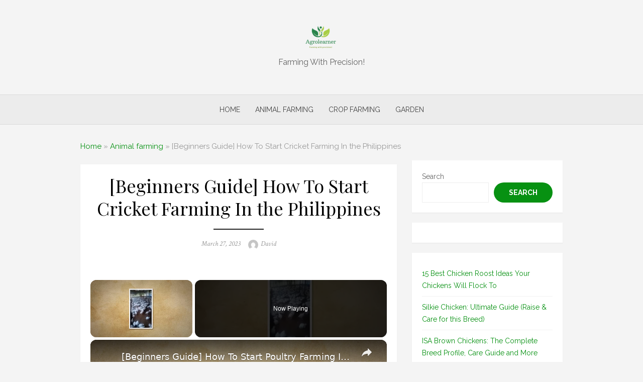

--- FILE ---
content_type: text/html; charset=UTF-8
request_url: https://agrolearner.com/how-to-start-cricket-farming-in-the-philippines/
body_size: 37920
content:
<!doctype html><html lang=en-us prefix="og: https://ogp.me/ns#"><head><script>var __ezHttpConsent={setByCat:function(src,tagType,attributes,category,force,customSetScriptFn=null){var setScript=function(){if(force||window.ezTcfConsent[category]){if(typeof customSetScriptFn==='function'){customSetScriptFn();}else{var scriptElement=document.createElement(tagType);scriptElement.src=src;attributes.forEach(function(attr){for(var key in attr){if(attr.hasOwnProperty(key)){scriptElement.setAttribute(key,attr[key]);}}});var firstScript=document.getElementsByTagName(tagType)[0];firstScript.parentNode.insertBefore(scriptElement,firstScript);}}};if(force||(window.ezTcfConsent&&window.ezTcfConsent.loaded)){setScript();}else if(typeof getEzConsentData==="function"){getEzConsentData().then(function(ezTcfConsent){if(ezTcfConsent&&ezTcfConsent.loaded){setScript();}else{console.error("cannot get ez consent data");force=true;setScript();}});}else{force=true;setScript();console.error("getEzConsentData is not a function");}},};</script>
<script>var ezTcfConsent=window.ezTcfConsent?window.ezTcfConsent:{loaded:false,store_info:false,develop_and_improve_services:false,measure_ad_performance:false,measure_content_performance:false,select_basic_ads:false,create_ad_profile:false,select_personalized_ads:false,create_content_profile:false,select_personalized_content:false,understand_audiences:false,use_limited_data_to_select_content:false,};function getEzConsentData(){return new Promise(function(resolve){document.addEventListener("ezConsentEvent",function(event){var ezTcfConsent=event.detail.ezTcfConsent;resolve(ezTcfConsent);});});}</script>
<script>if(typeof _setEzCookies!=='function'){function _setEzCookies(ezConsentData){var cookies=window.ezCookieQueue;for(var i=0;i<cookies.length;i++){var cookie=cookies[i];if(ezConsentData&&ezConsentData.loaded&&ezConsentData[cookie.tcfCategory]){document.cookie=cookie.name+"="+cookie.value;}}}}
window.ezCookieQueue=window.ezCookieQueue||[];if(typeof addEzCookies!=='function'){function addEzCookies(arr){window.ezCookieQueue=[...window.ezCookieQueue,...arr];}}
addEzCookies([{name:"ezopvc_367832",value:"1; Path=/; Domain=agrolearner.com; Expires=Thu, 13 Nov 2025 06:28:07 UTC",tcfCategory:"understand_audiences",isEzoic:"true",}]);if(window.ezTcfConsent&&window.ezTcfConsent.loaded){_setEzCookies(window.ezTcfConsent);}else if(typeof getEzConsentData==="function"){getEzConsentData().then(function(ezTcfConsent){if(ezTcfConsent&&ezTcfConsent.loaded){_setEzCookies(window.ezTcfConsent);}else{console.error("cannot get ez consent data");_setEzCookies(window.ezTcfConsent);}});}else{console.error("getEzConsentData is not a function");_setEzCookies(window.ezTcfConsent);}</script><script data-ezscrex=false data-cfasync=false data-pagespeed-no-defer>var __ez=__ez||{};__ez.stms=Date.now();__ez.evt={};__ez.script={};__ez.ck=__ez.ck||{};__ez.template={};__ez.template.isOrig=false;__ez.queue=__ez.queue||function(){var e=0,i=0,t=[],n=!1,o=[],r=[],s=!0,a=function(e,i,n,o,r,s,a){var l=arguments.length>7&&void 0!==arguments[7]?arguments[7]:window,d=this;this.name=e,this.funcName=i,this.parameters=null===n?null:w(n)?n:[n],this.isBlock=o,this.blockedBy=r,this.deleteWhenComplete=s,this.isError=!1,this.isComplete=!1,this.isInitialized=!1,this.proceedIfError=a,this.fWindow=l,this.isTimeDelay=!1,this.process=function(){f("... func = "+e),d.isInitialized=!0,d.isComplete=!0,f("... func.apply: "+e);var i=d.funcName.split("."),n=null,o=this.fWindow||window;i.length>3||(n=3===i.length?o[i[0]][i[1]][i[2]]:2===i.length?o[i[0]][i[1]]:o[d.funcName]),null!=n&&n.apply(null,this.parameters),!0===d.deleteWhenComplete&&delete t[e],!0===d.isBlock&&(f("----- F'D: "+d.name),m())}},l=function(e,i,t,n,o,r,s){var a=arguments.length>7&&void 0!==arguments[7]?arguments[7]:window,l=this;this.name=e,this.path=i,this.async=o,this.defer=r,this.isBlock=t,this.blockedBy=n,this.isInitialized=!1,this.isError=!1,this.isComplete=!1,this.proceedIfError=s,this.fWindow=a,this.isTimeDelay=!1,this.isPath=function(e){return"/"===e[0]&&"/"!==e[1]},this.getSrc=function(e){return void 0!==window.__ezScriptHost&&this.isPath(e)&&"banger.js"!==this.name?window.__ezScriptHost+e:e},this.process=function(){l.isInitialized=!0,f("... file = "+e);var i=this.fWindow?this.fWindow.document:document,t=i.createElement("script");t.src=this.getSrc(this.path),!0===o?t.async=!0:!0===r&&(t.defer=!0),t.onerror=function(){var e={url:window.location.href,name:l.name,path:l.path,user_agent:window.navigator.userAgent};"undefined"!=typeof _ezaq&&(e.pageview_id=_ezaq.page_view_id);var i=encodeURIComponent(JSON.stringify(e)),t=new XMLHttpRequest;t.open("GET","//g.ezoic.net/ezqlog?d="+i,!0),t.send(),f("----- ERR'D: "+l.name),l.isError=!0,!0===l.isBlock&&m()},t.onreadystatechange=t.onload=function(){var e=t.readyState;f("----- F'D: "+l.name),e&&!/loaded|complete/.test(e)||(l.isComplete=!0,!0===l.isBlock&&m())},i.getElementsByTagName("head")[0].appendChild(t)}},d=function(e,i){this.name=e,this.path="",this.async=!1,this.defer=!1,this.isBlock=!1,this.blockedBy=[],this.isInitialized=!0,this.isError=!1,this.isComplete=i,this.proceedIfError=!1,this.isTimeDelay=!1,this.process=function(){}};function c(e,i,n,s,a,d,c,u,f){var m=new l(e,i,n,s,a,d,c,f);!0===u?o[e]=m:r[e]=m,t[e]=m,h(m)}function h(e){!0!==u(e)&&0!=s&&e.process()}function u(e){if(!0===e.isTimeDelay&&!1===n)return f(e.name+" blocked = TIME DELAY!"),!0;if(w(e.blockedBy))for(var i=0;i<e.blockedBy.length;i++){var o=e.blockedBy[i];if(!1===t.hasOwnProperty(o))return f(e.name+" blocked = "+o),!0;if(!0===e.proceedIfError&&!0===t[o].isError)return!1;if(!1===t[o].isComplete)return f(e.name+" blocked = "+o),!0}return!1}function f(e){var i=window.location.href,t=new RegExp("[?&]ezq=([^&#]*)","i").exec(i);"1"===(t?t[1]:null)&&console.debug(e)}function m(){++e>200||(f("let's go"),p(o),p(r))}function p(e){for(var i in e)if(!1!==e.hasOwnProperty(i)){var t=e[i];!0===t.isComplete||u(t)||!0===t.isInitialized||!0===t.isError?!0===t.isError?f(t.name+": error"):!0===t.isComplete?f(t.name+": complete already"):!0===t.isInitialized&&f(t.name+": initialized already"):t.process()}}function w(e){return"[object Array]"==Object.prototype.toString.call(e)}return window.addEventListener("load",(function(){setTimeout((function(){n=!0,f("TDELAY -----"),m()}),5e3)}),!1),{addFile:c,addFileOnce:function(e,i,n,o,r,s,a,l,d){t[e]||c(e,i,n,o,r,s,a,l,d)},addDelayFile:function(e,i){var n=new l(e,i,!1,[],!1,!1,!0);n.isTimeDelay=!0,f(e+" ...  FILE! TDELAY"),r[e]=n,t[e]=n,h(n)},addFunc:function(e,n,s,l,d,c,u,f,m,p){!0===c&&(e=e+"_"+i++);var w=new a(e,n,s,l,d,u,f,p);!0===m?o[e]=w:r[e]=w,t[e]=w,h(w)},addDelayFunc:function(e,i,n){var o=new a(e,i,n,!1,[],!0,!0);o.isTimeDelay=!0,f(e+" ...  FUNCTION! TDELAY"),r[e]=o,t[e]=o,h(o)},items:t,processAll:m,setallowLoad:function(e){s=e},markLoaded:function(e){if(e&&0!==e.length){if(e in t){var i=t[e];!0===i.isComplete?f(i.name+" "+e+": error loaded duplicate"):(i.isComplete=!0,i.isInitialized=!0)}else t[e]=new d(e,!0);f("markLoaded dummyfile: "+t[e].name)}},logWhatsBlocked:function(){for(var e in t)!1!==t.hasOwnProperty(e)&&u(t[e])}}}();__ez.evt.add=function(e,t,n){e.addEventListener?e.addEventListener(t,n,!1):e.attachEvent?e.attachEvent("on"+t,n):e["on"+t]=n()},__ez.evt.remove=function(e,t,n){e.removeEventListener?e.removeEventListener(t,n,!1):e.detachEvent?e.detachEvent("on"+t,n):delete e["on"+t]};__ez.script.add=function(e){var t=document.createElement("script");t.src=e,t.async=!0,t.type="text/javascript",document.getElementsByTagName("head")[0].appendChild(t)};__ez.dot=__ez.dot||{};__ez.queue.addFileOnce('/detroitchicago/boise.js','//go.ezodn.com/detroitchicago/boise.js?gcb=195-0&cb=5',true,[],true,false,true,false);__ez.queue.addFileOnce('/parsonsmaize/abilene.js','//go.ezodn.com/parsonsmaize/abilene.js?gcb=195-0&cb=dc112bb7ea',true,[],true,false,true,false);__ez.queue.addFileOnce('/parsonsmaize/mulvane.js','//go.ezodn.com/parsonsmaize/mulvane.js?gcb=195-0&cb=e75e48eec0',true,['/parsonsmaize/abilene.js'],true,false,true,false);__ez.queue.addFileOnce('/detroitchicago/birmingham.js','//go.ezodn.com/detroitchicago/birmingham.js?gcb=195-0&cb=539c47377c',true,['/parsonsmaize/abilene.js'],true,false,true,false);</script><script data-ezscrex=false data-cfasync=false>__ez.ssaf=[19,16];__ez.sswp=4;__ez.ssv=671012;__ez.sshsdef=false;</script><script data-ezscrex=false data-cfasync=false>__ez.queue.addFile('/tardisrocinante/screx.js','//go.ezodn.com/tardisrocinante/screx.js?gcb=0&cb=5',false,['/detroitchicago/tulsa.js'],true,false,true,false);</script><script data-ezscrex=false data-cfasync=false>(function(){if("function"===typeof window.CustomEvent)return!1;window.CustomEvent=function(c,a){a=a||{bubbles:!1,cancelable:!1,detail:null};var b=document.createEvent("CustomEvent");b.initCustomEvent(c,a.bubbles,a.cancelable,a.detail);return b}})();</script><script data-ezscrex=false data-cfasync=false>__ez.queue.addFile('/detroitchicago/tulsa.js','//go.ezodn.com/detroitchicago/tulsa.js?gcb=195-0&cb=9',false,[],true,false,true,false);</script><script data-ezscrex=false data-cfasync=false>window._ezaq=Object.assign({"ad_cache_level":1,"adpicker_placement_cnt":0,"ai_placeholder_cache_level":3,"ai_placeholder_placement_cnt":2,"article_category":"Animal farming","author":"David","domain":"agrolearner.com","domain_id":367832,"ezcache_level":0,"ezcache_skip_code":0,"has_bad_image":0,"has_bad_words":0,"is_sitespeed":1,"lt_cache_level":0,"publish_date":"2023-03-27","response_size":131285,"response_size_orig":119453,"response_time_orig":0,"template_id":134,"url":"https://agrolearner.com/how-to-start-cricket-farming-in-the-philippines/","word_count":2438,"worst_bad_word_level":0},typeof window._ezaq!=="undefined"?window._ezaq:{});__ez.queue.markLoaded('ezaqBaseReady');</script><link rel=preload as=script href=//securepubads.g.doubleclick.net/tag/js/gpt.js><link rel=preload as=script href="//go.ezodn.com/hb/dall.js?cb=195-0-137"><script type=text/ez-screx>(function(){function storageAvailable(type){var storage;try{storage=window[type];var x='__storage_test__';storage.setItem(x,x);storage.removeItem(x);return true;}
catch(e){return e instanceof DOMException&&(e.code===22||e.code===1014||e.name==='QuotaExceededError'||e.name==='NS_ERROR_DOM_QUOTA_REACHED')&&(storage&&storage.length!==0);}}
function remove_ama_config(){if(storageAvailable('localStorage')){localStorage.removeItem("google_ama_config");}}
remove_ama_config()})()</script><script>var ezoicTestActive=true</script><script data-ezscrex=false data-cfasync=false>window.ezAnalyticsStatic=true;window._ez_send_requests_through_ezoic=true;window.ezWp=true;function analyticsAddScript(script){var ezDynamic=document.createElement('script');ezDynamic.type='text/javascript';ezDynamic.innerHTML=script;document.head.appendChild(ezDynamic);}
function getCookiesWithPrefix(){var allCookies=document.cookie.split(';');var cookiesWithPrefix={};for(var i=0;i<allCookies.length;i++){var cookie=allCookies[i].trim();for(var j=0;j<arguments.length;j++){var prefix=arguments[j];if(cookie.indexOf(prefix)===0){var cookieParts=cookie.split('=');var cookieName=cookieParts[0];var cookieValue=cookieParts.slice(1).join('=');cookiesWithPrefix[cookieName]=decodeURIComponent(cookieValue);break;}}}
return cookiesWithPrefix;}
function productAnalytics(){var d={"dhh":"//go.ezodn.com","pr":[6,3,1],"aop":{"2":0,"4":134,"7":0},"omd5":"fc019f08e0f264a08db538f3783ff8e1"};d.u=_ezaq.url;d.p=_ezaq.page_view_id;d.v=_ezaq.visit_uuid;d.ab=_ezaq.ab_test_id;d.e=JSON.stringify(_ezaq);d.ref=document.referrer;d.c=getCookiesWithPrefix('active_template','ez','lp_');if(typeof ez_utmParams!=='undefined'){d.utm=ez_utmParams;}
var dataText=JSON.stringify(d);var xhr=new XMLHttpRequest();xhr.open('POST','//g.ezoic.net/ezais/analytics?cb=1',true);xhr.onload=function(){if(xhr.status!=200){return;}
if(document.readyState!=='loading'){analyticsAddScript(xhr.response);return;}
var eventFunc=function(){if(document.readyState==='loading'){return;}
document.removeEventListener('readystatechange',eventFunc,false);analyticsAddScript(xhr.response);};document.addEventListener('readystatechange',eventFunc,false);};xhr.setRequestHeader('Content-Type','text/plain');xhr.send(dataText);}
__ez.queue.addFunc("productAnalytics","productAnalytics",null,true,['ezaqBaseReady'],false,false,false,true);</script><script data-ezscrex=false data-cfasync=false async>function productEzoicAds(){if(window.ezDisableAds===true){return;}
window.google_reactive_ads_global_state={adCount:{},floatingAdsStacking:{maxZIndexListeners:[],maxZIndexRestrictions:{},nextRestrictionId:0},messageValidationEnabled:false,reactiveTypeDisabledByPublisher:{},reactiveTypeEnabledInAsfe:{},sideRailAvailableSpace:[],sideRailOverlappableElements:[],stateForType:{},tagSpecificState:{},wasPlaTagProcessed:true,wasReactiveAdConfigReceived:{1:true,2:true,8:true},wasReactiveAdVisible:{},wasReactiveTagRequestSent:true,description:"Can't disable auto ads programmatically on the page, so here we are!"};var d={"ab":"","km":{},"pv":"","vu":"3855fe75-b47a-4ff6-7996-378a137a3773","r":{"r":[{"p":" ezoic_pub_ad_placeholder-700-top_of_page-250x250-700-nonexxxnonexxxxxxezmaxscaleval100 ","s":700},{"p":" ezoic_pub_ad_placeholder-700-top_of_page-300x250-700-nonexxxnonexxxxxxezmaxscaleval100 ","s":700},{"p":" ezoic_pub_ad_placeholder-700-top_of_page-320x100-700-nonexxxnonexxxxxxezmaxscaleval100 ","s":700},{"p":" ezoic_pub_ad_placeholder-700-top_of_page-300x50v2-700-nonexxxnonexxxxxxezmaxscaleval100 ","s":700},{"p":" ezoic_pub_ad_placeholder-700-top_of_page-320x50-700-nonexxxnonexxxxxxezmaxscaleval100 ","s":700},{"p":" ezoic_pub_ad_placeholder-700-top_of_page-336x280-700-nonexxxnonexxxxxxezmaxscaleval100 ","s":700},{"p":" ezoic_pub_ad_placeholder-700-top_of_page-320x100v2-700-nonexxxnonexxxxxxezmaxscaleval100 ","s":700},{"p":" ezoic_pub_ad_placeholder-700-top_of_page-468x60-700-nonexxxnonexxxxxxezmaxscaleval100 ","s":700},{"p":" ezoic_pub_ad_placeholder-700-top_of_page-728x90-700-nonexxxnonexxxxxxezmaxscaleval100 ","s":700},{"p":" ezoic_pub_ad_placeholder-700-top_of_page-970x250-700-nonexxxnonexxxxxxezmaxscaleval100 ","s":700},{"p":" ezoic_pub_ad_placeholder-700-top_of_page-300x250x3-700-nonexxxnonexxxxxxezmaxscaleval100 ","s":700},{"p":" ezoic_pub_ad_placeholder-700-top_of_page-970x90-700-nonexxxnonexxxxxxezmaxscaleval100 ","s":700},{"p":" ezoic_pub_ad_placeholder-901-under_page_title-250x250-901-nonexxxnonexxxxxxezmaxscaleval100 ","s":901},{"p":" ezoic_pub_ad_placeholder-901-under_page_title-300x250-901-nonexxxnonexxxxxxezmaxscaleval100 ","s":901},{"p":" ezoic_pub_ad_placeholder-901-under_page_title-320x100-901-nonexxxnonexxxxxxezmaxscaleval100 ","s":901},{"p":" ezoic_pub_ad_placeholder-901-under_page_title-300x50v2-901-nonexxxnonexxxxxxezmaxscaleval100 ","s":901},{"p":" ezoic_pub_ad_placeholder-901-under_page_title-320x50-901-nonexxxnonexxxxxxezmaxscaleval100 ","s":901},{"p":" ezoic_pub_ad_placeholder-901-under_page_title-336x280-901-nonexxxnonexxxxxxezmaxscaleval100 ","s":901},{"p":" ezoic_pub_ad_placeholder-901-under_page_title-320x100v2-901-nonexxxnonexxxxxxezmaxscaleval100 ","s":901},{"p":" ezoic_pub_ad_placeholder-901-under_page_title-468x60-901-nonexxxnonexxxxxxezmaxscaleval100 ","s":901},{"p":" ezoic_pub_ad_placeholder-901-under_page_title-728x90-901-nonexxxnonexxxxxxezmaxscaleval100 ","s":901},{"p":" ezoic_pub_ad_placeholder-102-under_page_title-250x250-102-nonexxxnonexxxxxxezmaxscaleval100 ","s":102},{"p":" ezoic_pub_ad_placeholder-102-under_page_title-300x250-102-nonexxxnonexxxxxxezmaxscaleval100 ","s":102},{"p":" ezoic_pub_ad_placeholder-102-under_page_title-320x100-102-nonexxxnonexxxxxxezmaxscaleval100 ","s":102},{"p":" ezoic_pub_ad_placeholder-102-under_page_title-300x50v2-102-nonexxxnonexxxxxxezmaxscaleval100 ","s":102},{"p":" ezoic_pub_ad_placeholder-102-under_page_title-320x50-102-nonexxxnonexxxxxxezmaxscaleval100 ","s":102},{"p":" ezoic_pub_ad_placeholder-102-under_page_title-336x280-102-nonexxxnonexxxxxxezmaxscaleval100 ","s":102},{"p":" ezoic_pub_ad_placeholder-102-under_page_title-320x100v2-102-nonexxxnonexxxxxxezmaxscaleval100 ","s":102},{"p":" ezoic_pub_ad_placeholder-102-under_page_title-468x60-102-nonexxxnonexxxxxxezmaxscaleval100 ","s":102},{"p":" ezoic_pub_ad_placeholder-102-under_page_title-728x90-102-nonexxxnonexxxxxxezmaxscaleval100 ","s":102},{"p":" ezoic_pub_ad_placeholder-909-under_first_paragraph-250x250-909-nonexxxnonexxxxxxezmaxscaleval100 ","s":909},{"p":" ezoic_pub_ad_placeholder-909-under_first_paragraph-300x250-909-nonexxxnonexxxxxxezmaxscaleval100 ","s":909},{"p":" ezoic_pub_ad_placeholder-909-under_first_paragraph-320x100-909-nonexxxnonexxxxxxezmaxscaleval100 ","s":909},{"p":" ezoic_pub_ad_placeholder-909-under_first_paragraph-300x50v2-909-nonexxxnonexxxxxxezmaxscaleval100 ","s":909},{"p":" ezoic_pub_ad_placeholder-909-under_first_paragraph-320x50-909-nonexxxnonexxxxxxezmaxscaleval100 ","s":909},{"p":" ezoic_pub_ad_placeholder-909-under_first_paragraph-336x280-909-nonexxxnonexxxxxxezmaxscaleval100 ","s":909,"h":400,"w":728},{"p":" ezoic_pub_ad_placeholder-909-under_first_paragraph-320x100v2-909-nonexxxnonexxxxxxezmaxscaleval100 ","s":909},{"p":" ezoic_pub_ad_placeholder-909-under_first_paragraph-468x60-909-nonexxxnonexxxxxxezmaxscaleval100 ","s":909},{"p":" ezoic_pub_ad_placeholder-909-under_first_paragraph-580x400-909-nonexxxnonexxxxxxezmaxscaleval100 ","s":909},{"p":" ezoic_pub_ad_placeholder-909-under_first_paragraph-250x250x2-909-nonexxxnonexxxxxxezmaxscaleval100 ","s":909},{"p":" ezoic_pub_ad_placeholder-909-under_first_paragraph-728x90-909-nonexxxnonexxxxxxezmaxscaleval100 ","s":909},{"p":" ezoic_pub_ad_placeholder-110-under_first_paragraph-250x250-110-nonexxxnonexxxxxxezmaxscaleval100 ","s":110},{"p":" ezoic_pub_ad_placeholder-110-under_first_paragraph-300x250-110-nonexxxnonexxxxxxezmaxscaleval100 ","s":110},{"p":" ezoic_pub_ad_placeholder-110-under_first_paragraph-320x100-110-nonexxxnonexxxxxxezmaxscaleval100 ","s":110},{"p":" ezoic_pub_ad_placeholder-110-under_first_paragraph-300x50v2-110-nonexxxnonexxxxxxezmaxscaleval100 ","s":110},{"p":" ezoic_pub_ad_placeholder-110-under_first_paragraph-320x50-110-nonexxxnonexxxxxxezmaxscaleval100 ","s":110},{"p":" ezoic_pub_ad_placeholder-110-under_first_paragraph-336x280-110-nonexxxnonexxxxxxezmaxscaleval100 ","s":110},{"p":" ezoic_pub_ad_placeholder-110-under_first_paragraph-320x100v2-110-nonexxxnonexxxxxxezmaxscaleval100 ","s":110},{"p":" ezoic_pub_ad_placeholder-110-under_first_paragraph-468x60-110-nonexxxnonexxxxxxezmaxscaleval100 ","s":110},{"p":" ezoic_pub_ad_placeholder-110-under_first_paragraph-580x400-110-nonexxxnonexxxxxxezmaxscaleval100 ","s":110},{"p":" ezoic_pub_ad_placeholder-110-under_first_paragraph-250x250x2-110-nonexxxnonexxxxxxezmaxscaleval100 ","s":110},{"p":" ezoic_pub_ad_placeholder-110-under_first_paragraph-728x90-110-nonexxxnonexxxxxxezmaxscaleval100 ","s":110},{"p":" ezoic_pub_ad_placeholder-910-under_second_paragraph-250x250-910-nonexxxnonexxxxxxezmaxscaleval100 ","s":910},{"p":" ezoic_pub_ad_placeholder-910-under_second_paragraph-300x250-910-nonexxxnonexxxxxxezmaxscaleval100 ","s":910},{"p":" ezoic_pub_ad_placeholder-910-under_second_paragraph-320x100-910-nonexxxnonexxxxxxezmaxscaleval100 ","s":910},{"p":" ezoic_pub_ad_placeholder-910-under_second_paragraph-300x50v2-910-nonexxxnonexxxxxxezmaxscaleval100 ","s":910},{"p":" ezoic_pub_ad_placeholder-910-under_second_paragraph-320x50-910-nonexxxnonexxxxxxezmaxscaleval100 ","s":910},{"p":" ezoic_pub_ad_placeholder-910-under_second_paragraph-336x280-910-nonexxxnonexxxxxxezmaxscaleval100 ","s":910},{"p":" ezoic_pub_ad_placeholder-910-under_second_paragraph-320x100v2-910-nonexxxnonexxxxxxezmaxscaleval100 ","s":910},{"p":" ezoic_pub_ad_placeholder-910-under_second_paragraph-468x60-910-nonexxxnonexxxxxxezmaxscaleval100 ","s":910},{"p":" ezoic_pub_ad_placeholder-910-under_second_paragraph-580x400-910-nonexxxnonexxxxxxezmaxscaleval100 ","s":910},{"p":" ezoic_pub_ad_placeholder-910-under_second_paragraph-250x250x2-910-nonexxxnonexxxxxxezmaxscaleval100 ","s":910},{"p":" ezoic_pub_ad_placeholder-910-under_second_paragraph-728x90-910-nonexxxnonexxxxxxezmaxscaleval100 ","s":910},{"p":" ezoic_pub_ad_placeholder-111-under_second_paragraph-250x250-111-nonexxxnonexxxxxxezmaxscaleval100 ","s":111},{"p":" ezoic_pub_ad_placeholder-111-under_second_paragraph-300x250-111-nonexxxnonexxxxxxezmaxscaleval100 ","s":111},{"p":" ezoic_pub_ad_placeholder-111-under_second_paragraph-320x100-111-nonexxxnonexxxxxxezmaxscaleval100 ","s":111},{"p":" ezoic_pub_ad_placeholder-111-under_second_paragraph-300x50v2-111-nonexxxnonexxxxxxezmaxscaleval100 ","s":111},{"p":" ezoic_pub_ad_placeholder-111-under_second_paragraph-320x50-111-nonexxxnonexxxxxxezmaxscaleval100 ","s":111},{"p":" ezoic_pub_ad_placeholder-111-under_second_paragraph-336x280-111-nonexxxnonexxxxxxezmaxscaleval100 ","s":111},{"p":" ezoic_pub_ad_placeholder-111-under_second_paragraph-320x100v2-111-nonexxxnonexxxxxxezmaxscaleval100 ","s":111},{"p":" ezoic_pub_ad_placeholder-111-under_second_paragraph-468x60-111-nonexxxnonexxxxxxezmaxscaleval100 ","s":111},{"p":" ezoic_pub_ad_placeholder-111-under_second_paragraph-580x400-111-nonexxxnonexxxxxxezmaxscaleval100 ","s":111},{"p":" ezoic_pub_ad_placeholder-111-under_second_paragraph-250x250x2-111-nonexxxnonexxxxxxezmaxscaleval100 ","s":111},{"p":" ezoic_pub_ad_placeholder-111-under_second_paragraph-728x90-111-nonexxxnonexxxxxxezmaxscaleval100 ","s":111},{"p":" ezoic_pub_ad_placeholder-911-mid_content-250x250-911-nonexxxnonexxxxxxezmaxscaleval100 ","s":911},{"p":" ezoic_pub_ad_placeholder-911-mid_content-300x250-911-nonexxxnonexxxxxxezmaxscaleval100 ","s":911},{"p":" ezoic_pub_ad_placeholder-911-mid_content-320x100-911-nonexxxnonexxxxxxezmaxscaleval100 ","s":911},{"p":" ezoic_pub_ad_placeholder-911-mid_content-300x50v2-911-nonexxxnonexxxxxxezmaxscaleval100 ","s":911},{"p":" ezoic_pub_ad_placeholder-911-mid_content-320x50-911-nonexxxnonexxxxxxezmaxscaleval100 ","s":911},{"p":" ezoic_pub_ad_placeholder-911-mid_content-336x280-911-nonexxxnonexxxxxxezmaxscaleval100 ","s":911},{"p":" ezoic_pub_ad_placeholder-911-mid_content-320x100v2-911-nonexxxnonexxxxxxezmaxscaleval100 ","s":911},{"p":" ezoic_pub_ad_placeholder-911-mid_content-468x60-911-nonexxxnonexxxxxxezmaxscaleval100 ","s":911},{"p":" ezoic_pub_ad_placeholder-911-mid_content-580x400-911-nonexxxnonexxxxxxezmaxscaleval100 ","s":911},{"p":" ezoic_pub_ad_placeholder-911-mid_content-250x250x2-911-nonexxxnonexxxxxxezmaxscaleval100 ","s":911},{"p":" ezoic_pub_ad_placeholder-911-mid_content-728x90-911-nonexxxnonexxxxxxezmaxscaleval100 ","s":911},{"p":" ezoic_pub_ad_placeholder-112-mid_content-250x250-112-nonexxxnonexxxxxxezmaxscaleval100 ","s":112},{"p":" ezoic_pub_ad_placeholder-112-mid_content-300x250-112-nonexxxnonexxxxxxezmaxscaleval100 ","s":112},{"p":" ezoic_pub_ad_placeholder-112-mid_content-320x100-112-nonexxxnonexxxxxxezmaxscaleval100 ","s":112},{"p":" ezoic_pub_ad_placeholder-112-mid_content-300x50v2-112-nonexxxnonexxxxxxezmaxscaleval100 ","s":112},{"p":" ezoic_pub_ad_placeholder-112-mid_content-320x50-112-nonexxxnonexxxxxxezmaxscaleval100 ","s":112},{"p":" ezoic_pub_ad_placeholder-112-mid_content-336x280-112-nonexxxnonexxxxxxezmaxscaleval100 ","s":112,"h":400,"w":728},{"p":" ezoic_pub_ad_placeholder-112-mid_content-320x100v2-112-nonexxxnonexxxxxxezmaxscaleval100 ","s":112},{"p":" ezoic_pub_ad_placeholder-112-mid_content-468x60-112-nonexxxnonexxxxxxezmaxscaleval100 ","s":112},{"p":" ezoic_pub_ad_placeholder-112-mid_content-580x400-112-nonexxxnonexxxxxxezmaxscaleval100 ","s":112},{"p":" ezoic_pub_ad_placeholder-112-mid_content-250x250x2-112-nonexxxnonexxxxxxezmaxscaleval100 ","s":112},{"p":" ezoic_pub_ad_placeholder-112-mid_content-728x90-112-nonexxxnonexxxxxxezmaxscaleval100 ","s":112},{"p":" ezoic_pub_ad_placeholder-912-long_content-250x250-912-nonexxxnonexxxxxxezmaxscaleval100 ","s":912},{"p":" ezoic_pub_ad_placeholder-912-long_content-300x250-912-nonexxxnonexxxxxxezmaxscaleval100 ","s":912},{"p":" ezoic_pub_ad_placeholder-912-long_content-320x100-912-nonexxxnonexxxxxxezmaxscaleval100 ","s":912},{"p":" ezoic_pub_ad_placeholder-912-long_content-300x50v2-912-nonexxxnonexxxxxxezmaxscaleval100 ","s":912},{"p":" ezoic_pub_ad_placeholder-912-long_content-320x50-912-nonexxxnonexxxxxxezmaxscaleval100 ","s":912},{"p":" ezoic_pub_ad_placeholder-912-long_content-336x280-912-nonexxxnonexxxxxxezmaxscaleval100 ","s":912},{"p":" ezoic_pub_ad_placeholder-912-long_content-320x100v2-912-nonexxxnonexxxxxxezmaxscaleval100 ","s":912},{"p":" ezoic_pub_ad_placeholder-912-long_content-468x60-912-nonexxxnonexxxxxxezmaxscaleval100 ","s":912},{"p":" ezoic_pub_ad_placeholder-912-long_content-580x400-912-nonexxxnonexxxxxxezmaxscaleval100 ","s":912},{"p":" ezoic_pub_ad_placeholder-912-long_content-250x250x2-912-nonexxxnonexxxxxxezmaxscaleval100 ","s":912},{"p":" ezoic_pub_ad_placeholder-912-long_content-728x90-912-nonexxxnonexxxxxxezmaxscaleval100 ","s":912},{"p":" ezoic_pub_ad_placeholder-113-long_content-250x250-113-nonexxxnonexxxxxxezmaxscaleval100 ","s":113},{"p":" ezoic_pub_ad_placeholder-113-long_content-300x250-113-nonexxxnonexxxxxxezmaxscaleval100 ","s":113},{"p":" ezoic_pub_ad_placeholder-113-long_content-320x100-113-nonexxxnonexxxxxxezmaxscaleval100 ","s":113},{"p":" ezoic_pub_ad_placeholder-113-long_content-300x50v2-113-nonexxxnonexxxxxxezmaxscaleval100 ","s":113},{"p":" ezoic_pub_ad_placeholder-113-long_content-320x50-113-nonexxxnonexxxxxxezmaxscaleval100 ","s":113},{"p":" ezoic_pub_ad_placeholder-113-long_content-336x280-113-nonexxxnonexxxxxxezmaxscaleval100 ","s":113},{"p":" ezoic_pub_ad_placeholder-113-long_content-320x100v2-113-nonexxxnonexxxxxxezmaxscaleval100 ","s":113},{"p":" ezoic_pub_ad_placeholder-113-long_content-468x60-113-nonexxxnonexxxxxxezmaxscaleval100 ","s":113},{"p":" ezoic_pub_ad_placeholder-113-long_content-580x400-113-nonexxxnonexxxxxxezmaxscaleval100 ","s":113},{"p":" ezoic_pub_ad_placeholder-113-long_content-250x250x2-113-nonexxxnonexxxxxxezmaxscaleval100 ","s":113},{"p":" ezoic_pub_ad_placeholder-113-long_content-728x90-113-nonexxxnonexxxxxxezmaxscaleval100 ","s":113},{"p":" ezoic_pub_ad_placeholder-913-longer_content-250x250-913-nonexxxnonexxxxxxezmaxscaleval100 ","s":913},{"p":" ezoic_pub_ad_placeholder-913-longer_content-300x250-913-nonexxxnonexxxxxxezmaxscaleval100 ","s":913},{"p":" ezoic_pub_ad_placeholder-913-longer_content-320x100-913-nonexxxnonexxxxxxezmaxscaleval100 ","s":913},{"p":" ezoic_pub_ad_placeholder-913-longer_content-300x50v2-913-nonexxxnonexxxxxxezmaxscaleval100 ","s":913},{"p":" ezoic_pub_ad_placeholder-913-longer_content-320x50-913-nonexxxnonexxxxxxezmaxscaleval100 ","s":913},{"p":" ezoic_pub_ad_placeholder-913-longer_content-336x280-913-nonexxxnonexxxxxxezmaxscaleval100 ","s":913},{"p":" ezoic_pub_ad_placeholder-913-longer_content-320x100v2-913-nonexxxnonexxxxxxezmaxscaleval100 ","s":913},{"p":" ezoic_pub_ad_placeholder-913-longer_content-468x60-913-nonexxxnonexxxxxxezmaxscaleval100 ","s":913},{"p":" ezoic_pub_ad_placeholder-913-longer_content-580x400-913-nonexxxnonexxxxxxezmaxscaleval100 ","s":913},{"p":" ezoic_pub_ad_placeholder-913-longer_content-250x250x2-913-nonexxxnonexxxxxxezmaxscaleval100 ","s":913},{"p":" ezoic_pub_ad_placeholder-913-longer_content-728x90-913-nonexxxnonexxxxxxezmaxscaleval100 ","s":913},{"p":" ezoic_pub_ad_placeholder-114-longer_content-250x250-114-nonexxxnonexxxxxxezmaxscaleval100 ","s":114},{"p":" ezoic_pub_ad_placeholder-114-longer_content-300x250-114-nonexxxnonexxxxxxezmaxscaleval100 ","s":114},{"p":" ezoic_pub_ad_placeholder-114-longer_content-320x100-114-nonexxxnonexxxxxxezmaxscaleval100 ","s":114},{"p":" ezoic_pub_ad_placeholder-114-longer_content-300x50v2-114-nonexxxnonexxxxxxezmaxscaleval100 ","s":114},{"p":" ezoic_pub_ad_placeholder-114-longer_content-320x50-114-nonexxxnonexxxxxxezmaxscaleval100 ","s":114},{"p":" ezoic_pub_ad_placeholder-114-longer_content-336x280-114-nonexxxnonexxxxxxezmaxscaleval100 ","s":114},{"p":" ezoic_pub_ad_placeholder-114-longer_content-320x100v2-114-nonexxxnonexxxxxxezmaxscaleval100 ","s":114},{"p":" ezoic_pub_ad_placeholder-114-longer_content-468x60-114-nonexxxnonexxxxxxezmaxscaleval100 ","s":114},{"p":" ezoic_pub_ad_placeholder-114-longer_content-580x400-114-nonexxxnonexxxxxxezmaxscaleval100 ","s":114},{"p":" ezoic_pub_ad_placeholder-114-longer_content-250x250x2-114-nonexxxnonexxxxxxezmaxscaleval100 ","s":114},{"p":" ezoic_pub_ad_placeholder-114-longer_content-728x90-114-nonexxxnonexxxxxxezmaxscaleval100 ","s":114},{"p":" ezoic_pub_ad_placeholder-914-longest_content-250x250-914-nonexxxnonexxxxxxezmaxscaleval100 ","s":914},{"p":" ezoic_pub_ad_placeholder-914-longest_content-300x250-914-nonexxxnonexxxxxxezmaxscaleval100 ","s":914},{"p":" ezoic_pub_ad_placeholder-914-longest_content-320x100-914-nonexxxnonexxxxxxezmaxscaleval100 ","s":914},{"p":" ezoic_pub_ad_placeholder-914-longest_content-300x50v2-914-nonexxxnonexxxxxxezmaxscaleval100 ","s":914},{"p":" ezoic_pub_ad_placeholder-914-longest_content-320x50-914-nonexxxnonexxxxxxezmaxscaleval100 ","s":914},{"p":" ezoic_pub_ad_placeholder-914-longest_content-336x280-914-nonexxxnonexxxxxxezmaxscaleval100 ","s":914},{"p":" ezoic_pub_ad_placeholder-914-longest_content-320x100v2-914-nonexxxnonexxxxxxezmaxscaleval100 ","s":914},{"p":" ezoic_pub_ad_placeholder-914-longest_content-468x60-914-nonexxxnonexxxxxxezmaxscaleval100 ","s":914},{"p":" ezoic_pub_ad_placeholder-914-longest_content-580x400-914-nonexxxnonexxxxxxezmaxscaleval100 ","s":914},{"p":" ezoic_pub_ad_placeholder-914-longest_content-250x250x2-914-nonexxxnonexxxxxxezmaxscaleval100 ","s":914},{"p":" ezoic_pub_ad_placeholder-914-longest_content-728x90-914-nonexxxnonexxxxxxezmaxscaleval100 ","s":914},{"p":" ezoic_pub_ad_placeholder-115-longest_content-250x250-115-nonexxxnonexxxxxxezmaxscaleval100 ","s":115},{"p":" ezoic_pub_ad_placeholder-115-longest_content-300x250-115-nonexxxnonexxxxxxezmaxscaleval100 ","s":115},{"p":" ezoic_pub_ad_placeholder-115-longest_content-320x100-115-nonexxxnonexxxxxxezmaxscaleval100 ","s":115},{"p":" ezoic_pub_ad_placeholder-115-longest_content-300x50v2-115-nonexxxnonexxxxxxezmaxscaleval100 ","s":115},{"p":" ezoic_pub_ad_placeholder-115-longest_content-320x50-115-nonexxxnonexxxxxxezmaxscaleval100 ","s":115},{"p":" ezoic_pub_ad_placeholder-115-longest_content-336x280-115-nonexxxnonexxxxxxezmaxscaleval100 ","s":115},{"p":" ezoic_pub_ad_placeholder-115-longest_content-320x100v2-115-nonexxxnonexxxxxxezmaxscaleval100 ","s":115},{"p":" ezoic_pub_ad_placeholder-115-longest_content-468x60-115-nonexxxnonexxxxxxezmaxscaleval100 ","s":115},{"p":" ezoic_pub_ad_placeholder-115-longest_content-580x400-115-nonexxxnonexxxxxxezmaxscaleval100 ","s":115},{"p":" ezoic_pub_ad_placeholder-115-longest_content-250x250x2-115-nonexxxnonexxxxxxezmaxscaleval100 ","s":115},{"p":" ezoic_pub_ad_placeholder-115-longest_content-728x90-115-nonexxxnonexxxxxxezmaxscaleval100 ","s":115},{"p":" ezoic_pub_ad_placeholder-915-incontent_5-250x250-915-nonexxxnonexxxxxxezmaxscaleval100 ","s":915},{"p":" ezoic_pub_ad_placeholder-915-incontent_5-300x250-915-nonexxxnonexxxxxxezmaxscaleval100 ","s":915},{"p":" ezoic_pub_ad_placeholder-915-incontent_5-320x100-915-nonexxxnonexxxxxxezmaxscaleval100 ","s":915},{"p":" ezoic_pub_ad_placeholder-915-incontent_5-300x50v2-915-nonexxxnonexxxxxxezmaxscaleval100 ","s":915},{"p":" ezoic_pub_ad_placeholder-915-incontent_5-320x50-915-nonexxxnonexxxxxxezmaxscaleval100 ","s":915},{"p":" ezoic_pub_ad_placeholder-915-incontent_5-336x280-915-nonexxxnonexxxxxxezmaxscaleval100 ","s":915},{"p":" ezoic_pub_ad_placeholder-915-incontent_5-320x100v2-915-nonexxxnonexxxxxxezmaxscaleval100 ","s":915},{"p":" ezoic_pub_ad_placeholder-915-incontent_5-468x60-915-nonexxxnonexxxxxxezmaxscaleval100 ","s":915},{"p":" ezoic_pub_ad_placeholder-915-incontent_5-580x400-915-nonexxxnonexxxxxxezmaxscaleval100 ","s":915},{"p":" ezoic_pub_ad_placeholder-915-incontent_5-250x250x2-915-nonexxxnonexxxxxxezmaxscaleval100 ","s":915},{"p":" ezoic_pub_ad_placeholder-915-incontent_5-728x90-915-nonexxxnonexxxxxxezmaxscaleval100 ","s":915},{"p":" ezoic_pub_ad_placeholder-116-incontent_5-250x250-116-nonexxxnonexxxxxxezmaxscaleval100 ","s":116},{"p":" ezoic_pub_ad_placeholder-116-incontent_5-300x250-116-nonexxxnonexxxxxxezmaxscaleval100 ","s":116},{"p":" ezoic_pub_ad_placeholder-116-incontent_5-320x100-116-nonexxxnonexxxxxxezmaxscaleval100 ","s":116},{"p":" ezoic_pub_ad_placeholder-116-incontent_5-300x50v2-116-nonexxxnonexxxxxxezmaxscaleval100 ","s":116},{"p":" ezoic_pub_ad_placeholder-116-incontent_5-320x50-116-nonexxxnonexxxxxxezmaxscaleval100 ","s":116},{"p":" ezoic_pub_ad_placeholder-116-incontent_5-336x280-116-nonexxxnonexxxxxxezmaxscaleval100 ","s":116},{"p":" ezoic_pub_ad_placeholder-116-incontent_5-320x100v2-116-nonexxxnonexxxxxxezmaxscaleval100 ","s":116},{"p":" ezoic_pub_ad_placeholder-116-incontent_5-468x60-116-nonexxxnonexxxxxxezmaxscaleval100 ","s":116},{"p":" ezoic_pub_ad_placeholder-116-incontent_5-580x400-116-nonexxxnonexxxxxxezmaxscaleval100 ","s":116},{"p":" ezoic_pub_ad_placeholder-116-incontent_5-250x250x2-116-nonexxxnonexxxxxxezmaxscaleval100 ","s":116,"h":400,"w":728},{"p":" ezoic_pub_ad_placeholder-116-incontent_5-728x90-116-nonexxxnonexxxxxxezmaxscaleval100 ","s":116},{"p":" ezoic_pub_ad_placeholder-916-incontent_6-250x250-916-nonexxxnonexxxxxxezmaxscaleval100 ","s":916},{"p":" ezoic_pub_ad_placeholder-916-incontent_6-300x250-916-nonexxxnonexxxxxxezmaxscaleval100 ","s":916},{"p":" ezoic_pub_ad_placeholder-916-incontent_6-320x100-916-nonexxxnonexxxxxxezmaxscaleval100 ","s":916},{"p":" ezoic_pub_ad_placeholder-916-incontent_6-300x50v2-916-nonexxxnonexxxxxxezmaxscaleval100 ","s":916},{"p":" ezoic_pub_ad_placeholder-916-incontent_6-320x50-916-nonexxxnonexxxxxxezmaxscaleval100 ","s":916},{"p":" ezoic_pub_ad_placeholder-916-incontent_6-336x280-916-nonexxxnonexxxxxxezmaxscaleval100 ","s":916,"h":400,"w":728},{"p":" ezoic_pub_ad_placeholder-916-incontent_6-320x100v2-916-nonexxxnonexxxxxxezmaxscaleval100 ","s":916},{"p":" ezoic_pub_ad_placeholder-916-incontent_6-468x60-916-nonexxxnonexxxxxxezmaxscaleval100 ","s":916},{"p":" ezoic_pub_ad_placeholder-916-incontent_6-580x400-916-nonexxxnonexxxxxxezmaxscaleval100 ","s":916},{"p":" ezoic_pub_ad_placeholder-916-incontent_6-250x250x2-916-nonexxxnonexxxxxxezmaxscaleval100 ","s":916},{"p":" ezoic_pub_ad_placeholder-916-incontent_6-728x90-916-nonexxxnonexxxxxxezmaxscaleval100 ","s":916},{"p":" ezoic_pub_ad_placeholder-117-incontent_6-250x250-117-nonexxxnonexxxxxxezmaxscaleval100 ","s":117},{"p":" ezoic_pub_ad_placeholder-117-incontent_6-300x250-117-nonexxxnonexxxxxxezmaxscaleval100 ","s":117},{"p":" ezoic_pub_ad_placeholder-117-incontent_6-320x100-117-nonexxxnonexxxxxxezmaxscaleval100 ","s":117},{"p":" ezoic_pub_ad_placeholder-117-incontent_6-300x50v2-117-nonexxxnonexxxxxxezmaxscaleval100 ","s":117},{"p":" ezoic_pub_ad_placeholder-117-incontent_6-320x50-117-nonexxxnonexxxxxxezmaxscaleval100 ","s":117},{"p":" ezoic_pub_ad_placeholder-117-incontent_6-336x280-117-nonexxxnonexxxxxxezmaxscaleval100 ","s":117},{"p":" ezoic_pub_ad_placeholder-117-incontent_6-320x100v2-117-nonexxxnonexxxxxxezmaxscaleval100 ","s":117},{"p":" ezoic_pub_ad_placeholder-117-incontent_6-468x60-117-nonexxxnonexxxxxxezmaxscaleval100 ","s":117},{"p":" ezoic_pub_ad_placeholder-117-incontent_6-580x400-117-nonexxxnonexxxxxxezmaxscaleval100 ","s":117},{"p":" ezoic_pub_ad_placeholder-117-incontent_6-250x250x2-117-nonexxxnonexxxxxxezmaxscaleval100 ","s":117},{"p":" ezoic_pub_ad_placeholder-117-incontent_6-728x90-117-nonexxxnonexxxxxxezmaxscaleval100 ","s":117},{"p":" ezoic_pub_ad_placeholder-917-incontent_7-250x250-917-nonexxxnonexxxxxxezmaxscaleval100 ","s":917},{"p":" ezoic_pub_ad_placeholder-917-incontent_7-300x250-917-nonexxxnonexxxxxxezmaxscaleval100 ","s":917},{"p":" ezoic_pub_ad_placeholder-917-incontent_7-320x100-917-nonexxxnonexxxxxxezmaxscaleval100 ","s":917},{"p":" ezoic_pub_ad_placeholder-917-incontent_7-300x50v2-917-nonexxxnonexxxxxxezmaxscaleval100 ","s":917},{"p":" ezoic_pub_ad_placeholder-917-incontent_7-320x50-917-nonexxxnonexxxxxxezmaxscaleval100 ","s":917},{"p":" ezoic_pub_ad_placeholder-917-incontent_7-336x280-917-nonexxxnonexxxxxxezmaxscaleval100 ","s":917},{"p":" ezoic_pub_ad_placeholder-917-incontent_7-320x100v2-917-nonexxxnonexxxxxxezmaxscaleval100 ","s":917},{"p":" ezoic_pub_ad_placeholder-917-incontent_7-468x60-917-nonexxxnonexxxxxxezmaxscaleval100 ","s":917},{"p":" ezoic_pub_ad_placeholder-917-incontent_7-580x400-917-nonexxxnonexxxxxxezmaxscaleval100 ","s":917},{"p":" ezoic_pub_ad_placeholder-917-incontent_7-250x250x2-917-nonexxxnonexxxxxxezmaxscaleval100 ","s":917},{"p":" ezoic_pub_ad_placeholder-917-incontent_7-728x90-917-nonexxxnonexxxxxxezmaxscaleval100 ","s":917},{"p":" ezoic_pub_ad_placeholder-118-incontent_7-250x250-118-nonexxxnonexxxxxxezmaxscaleval100 ","s":118},{"p":" ezoic_pub_ad_placeholder-118-incontent_7-300x250-118-nonexxxnonexxxxxxezmaxscaleval100 ","s":118,"h":400,"w":728},{"p":" ezoic_pub_ad_placeholder-118-incontent_7-320x100-118-nonexxxnonexxxxxxezmaxscaleval100 ","s":118},{"p":" ezoic_pub_ad_placeholder-118-incontent_7-300x50v2-118-nonexxxnonexxxxxxezmaxscaleval100 ","s":118},{"p":" ezoic_pub_ad_placeholder-118-incontent_7-320x50-118-nonexxxnonexxxxxxezmaxscaleval100 ","s":118},{"p":" ezoic_pub_ad_placeholder-118-incontent_7-336x280-118-nonexxxnonexxxxxxezmaxscaleval100 ","s":118},{"p":" ezoic_pub_ad_placeholder-118-incontent_7-320x100v2-118-nonexxxnonexxxxxxezmaxscaleval100 ","s":118},{"p":" ezoic_pub_ad_placeholder-118-incontent_7-468x60-118-nonexxxnonexxxxxxezmaxscaleval100 ","s":118},{"p":" ezoic_pub_ad_placeholder-118-incontent_7-580x400-118-nonexxxnonexxxxxxezmaxscaleval100 ","s":118},{"p":" ezoic_pub_ad_placeholder-118-incontent_7-250x250x2-118-nonexxxnonexxxxxxezmaxscaleval100 ","s":118},{"p":" ezoic_pub_ad_placeholder-118-incontent_7-728x90-118-nonexxxnonexxxxxxezmaxscaleval100 ","s":118},{"p":" ezoic_pub_ad_placeholder-918-incontent_8-250x250-918-nonexxxnonexxxxxxezmaxscaleval100 ","s":918},{"p":" ezoic_pub_ad_placeholder-918-incontent_8-300x250-918-nonexxxnonexxxxxxezmaxscaleval100 ","s":918},{"p":" ezoic_pub_ad_placeholder-918-incontent_8-320x100-918-nonexxxnonexxxxxxezmaxscaleval100 ","s":918},{"p":" ezoic_pub_ad_placeholder-918-incontent_8-300x50v2-918-nonexxxnonexxxxxxezmaxscaleval100 ","s":918},{"p":" ezoic_pub_ad_placeholder-918-incontent_8-320x50-918-nonexxxnonexxxxxxezmaxscaleval100 ","s":918},{"p":" ezoic_pub_ad_placeholder-918-incontent_8-336x280-918-nonexxxnonexxxxxxezmaxscaleval100 ","s":918},{"p":" ezoic_pub_ad_placeholder-918-incontent_8-320x100v2-918-nonexxxnonexxxxxxezmaxscaleval100 ","s":918},{"p":" ezoic_pub_ad_placeholder-918-incontent_8-468x60-918-nonexxxnonexxxxxxezmaxscaleval100 ","s":918},{"p":" ezoic_pub_ad_placeholder-918-incontent_8-580x400-918-nonexxxnonexxxxxxezmaxscaleval100 ","s":918},{"p":" ezoic_pub_ad_placeholder-918-incontent_8-250x250x2-918-nonexxxnonexxxxxxezmaxscaleval100 ","s":918},{"p":" ezoic_pub_ad_placeholder-918-incontent_8-728x90-918-nonexxxnonexxxxxxezmaxscaleval100 ","s":918},{"p":" ezoic_pub_ad_placeholder-119-incontent_8-250x250-119-nonexxxnonexxxxxxezmaxscaleval100 ","s":119},{"p":" ezoic_pub_ad_placeholder-119-incontent_8-300x250-119-nonexxxnonexxxxxxezmaxscaleval100 ","s":119},{"p":" ezoic_pub_ad_placeholder-119-incontent_8-320x100-119-nonexxxnonexxxxxxezmaxscaleval100 ","s":119},{"p":" ezoic_pub_ad_placeholder-119-incontent_8-300x50v2-119-nonexxxnonexxxxxxezmaxscaleval100 ","s":119},{"p":" ezoic_pub_ad_placeholder-119-incontent_8-320x50-119-nonexxxnonexxxxxxezmaxscaleval100 ","s":119},{"p":" ezoic_pub_ad_placeholder-119-incontent_8-336x280-119-nonexxxnonexxxxxxezmaxscaleval100 ","s":119},{"p":" ezoic_pub_ad_placeholder-119-incontent_8-320x100v2-119-nonexxxnonexxxxxxezmaxscaleval100 ","s":119},{"p":" ezoic_pub_ad_placeholder-119-incontent_8-468x60-119-nonexxxnonexxxxxxezmaxscaleval100 ","s":119},{"p":" ezoic_pub_ad_placeholder-119-incontent_8-580x400-119-nonexxxnonexxxxxxezmaxscaleval100 ","s":119},{"p":" ezoic_pub_ad_placeholder-119-incontent_8-250x250x2-119-nonexxxnonexxxxxxezmaxscaleval100 ","s":119},{"p":" ezoic_pub_ad_placeholder-119-incontent_8-728x90-119-nonexxxnonexxxxxxezmaxscaleval100 ","s":119,"h":400,"w":728},{"p":" ezoic_pub_ad_placeholder-919-incontent_9-250x250-919-nonexxxnonexxxxxxezmaxscaleval100 ","s":919},{"p":" ezoic_pub_ad_placeholder-919-incontent_9-300x250-919-nonexxxnonexxxxxxezmaxscaleval100 ","s":919},{"p":" ezoic_pub_ad_placeholder-919-incontent_9-320x100-919-nonexxxnonexxxxxxezmaxscaleval100 ","s":919},{"p":" ezoic_pub_ad_placeholder-919-incontent_9-300x50v2-919-nonexxxnonexxxxxxezmaxscaleval100 ","s":919},{"p":" ezoic_pub_ad_placeholder-919-incontent_9-320x50-919-nonexxxnonexxxxxxezmaxscaleval100 ","s":919},{"p":" ezoic_pub_ad_placeholder-919-incontent_9-336x280-919-nonexxxnonexxxxxxezmaxscaleval100 ","s":919},{"p":" ezoic_pub_ad_placeholder-919-incontent_9-320x100v2-919-nonexxxnonexxxxxxezmaxscaleval100 ","s":919},{"p":" ezoic_pub_ad_placeholder-919-incontent_9-468x60-919-nonexxxnonexxxxxxezmaxscaleval100 ","s":919},{"p":" ezoic_pub_ad_placeholder-919-incontent_9-580x400-919-nonexxxnonexxxxxxezmaxscaleval100 ","s":919},{"p":" ezoic_pub_ad_placeholder-919-incontent_9-250x250x2-919-nonexxxnonexxxxxxezmaxscaleval100 ","s":919},{"p":" ezoic_pub_ad_placeholder-919-incontent_9-728x90-919-nonexxxnonexxxxxxezmaxscaleval100 ","s":919},{"p":" ezoic_pub_ad_placeholder-120-incontent_9-250x250-120-nonexxxnonexxxxxxezmaxscaleval100 ","s":120},{"p":" ezoic_pub_ad_placeholder-120-incontent_9-300x250-120-nonexxxnonexxxxxxezmaxscaleval100 ","s":120},{"p":" ezoic_pub_ad_placeholder-120-incontent_9-320x100-120-nonexxxnonexxxxxxezmaxscaleval100 ","s":120},{"p":" ezoic_pub_ad_placeholder-120-incontent_9-300x50v2-120-nonexxxnonexxxxxxezmaxscaleval100 ","s":120},{"p":" ezoic_pub_ad_placeholder-120-incontent_9-320x50-120-nonexxxnonexxxxxxezmaxscaleval100 ","s":120},{"p":" ezoic_pub_ad_placeholder-120-incontent_9-336x280-120-nonexxxnonexxxxxxezmaxscaleval100 ","s":120},{"p":" ezoic_pub_ad_placeholder-120-incontent_9-320x100v2-120-nonexxxnonexxxxxxezmaxscaleval100 ","s":120},{"p":" ezoic_pub_ad_placeholder-120-incontent_9-468x60-120-nonexxxnonexxxxxxezmaxscaleval100 ","s":120},{"p":" ezoic_pub_ad_placeholder-120-incontent_9-580x400-120-nonexxxnonexxxxxxezmaxscaleval100 ","s":120},{"p":" ezoic_pub_ad_placeholder-120-incontent_9-250x250x2-120-nonexxxnonexxxxxxezmaxscaleval100 ","s":120},{"p":" ezoic_pub_ad_placeholder-120-incontent_9-728x90-120-nonexxxnonexxxxxxezmaxscaleval100 ","s":120},{"p":" ezoic_pub_ad_placeholder-920-incontent_10-250x250-920-nonexxxnonexxxxxxezmaxscaleval100 ","s":920},{"p":" ezoic_pub_ad_placeholder-920-incontent_10-300x250-920-nonexxxnonexxxxxxezmaxscaleval100 ","s":920},{"p":" ezoic_pub_ad_placeholder-920-incontent_10-320x100-920-nonexxxnonexxxxxxezmaxscaleval100 ","s":920},{"p":" ezoic_pub_ad_placeholder-920-incontent_10-300x50v2-920-nonexxxnonexxxxxxezmaxscaleval100 ","s":920},{"p":" ezoic_pub_ad_placeholder-920-incontent_10-320x50-920-nonexxxnonexxxxxxezmaxscaleval100 ","s":920},{"p":" ezoic_pub_ad_placeholder-920-incontent_10-336x280-920-nonexxxnonexxxxxxezmaxscaleval100 ","s":920},{"p":" ezoic_pub_ad_placeholder-920-incontent_10-320x100v2-920-nonexxxnonexxxxxxezmaxscaleval100 ","s":920},{"p":" ezoic_pub_ad_placeholder-920-incontent_10-468x60-920-nonexxxnonexxxxxxezmaxscaleval100 ","s":920},{"p":" ezoic_pub_ad_placeholder-920-incontent_10-580x400-920-nonexxxnonexxxxxxezmaxscaleval100 ","s":920},{"p":" ezoic_pub_ad_placeholder-920-incontent_10-250x250x2-920-nonexxxnonexxxxxxezmaxscaleval100 ","s":920},{"p":" ezoic_pub_ad_placeholder-920-incontent_10-728x90-920-nonexxxnonexxxxxxezmaxscaleval100 ","s":920,"h":400,"w":728},{"p":" ezoic_pub_ad_placeholder-121-incontent_10-250x250-121-nonexxxnonexxxxxxezmaxscaleval100 ","s":121},{"p":" ezoic_pub_ad_placeholder-121-incontent_10-300x250-121-nonexxxnonexxxxxxezmaxscaleval100 ","s":121},{"p":" ezoic_pub_ad_placeholder-121-incontent_10-320x100-121-nonexxxnonexxxxxxezmaxscaleval100 ","s":121},{"p":" ezoic_pub_ad_placeholder-121-incontent_10-300x50v2-121-nonexxxnonexxxxxxezmaxscaleval100 ","s":121},{"p":" ezoic_pub_ad_placeholder-121-incontent_10-320x50-121-nonexxxnonexxxxxxezmaxscaleval100 ","s":121},{"p":" ezoic_pub_ad_placeholder-121-incontent_10-336x280-121-nonexxxnonexxxxxxezmaxscaleval100 ","s":121},{"p":" ezoic_pub_ad_placeholder-121-incontent_10-320x100v2-121-nonexxxnonexxxxxxezmaxscaleval100 ","s":121},{"p":" ezoic_pub_ad_placeholder-121-incontent_10-468x60-121-nonexxxnonexxxxxxezmaxscaleval100 ","s":121},{"p":" ezoic_pub_ad_placeholder-121-incontent_10-580x400-121-nonexxxnonexxxxxxezmaxscaleval100 ","s":121},{"p":" ezoic_pub_ad_placeholder-121-incontent_10-250x250x2-121-nonexxxnonexxxxxxezmaxscaleval100 ","s":121},{"p":" ezoic_pub_ad_placeholder-121-incontent_10-728x90-121-nonexxxnonexxxxxxezmaxscaleval100 ","s":121},{"p":" ezoic_pub_ad_placeholder-921-incontent_11-250x250-921-nonexxxnonexxxxxxezmaxscaleval100 ","s":921},{"p":" ezoic_pub_ad_placeholder-921-incontent_11-300x250-921-nonexxxnonexxxxxxezmaxscaleval100 ","s":921},{"p":" ezoic_pub_ad_placeholder-921-incontent_11-320x100-921-nonexxxnonexxxxxxezmaxscaleval100 ","s":921},{"p":" ezoic_pub_ad_placeholder-921-incontent_11-300x50v2-921-nonexxxnonexxxxxxezmaxscaleval100 ","s":921},{"p":" ezoic_pub_ad_placeholder-921-incontent_11-320x50-921-nonexxxnonexxxxxxezmaxscaleval100 ","s":921},{"p":" ezoic_pub_ad_placeholder-921-incontent_11-336x280-921-nonexxxnonexxxxxxezmaxscaleval100 ","s":921},{"p":" ezoic_pub_ad_placeholder-921-incontent_11-320x100v2-921-nonexxxnonexxxxxxezmaxscaleval100 ","s":921},{"p":" ezoic_pub_ad_placeholder-921-incontent_11-468x60-921-nonexxxnonexxxxxxezmaxscaleval100 ","s":921},{"p":" ezoic_pub_ad_placeholder-921-incontent_11-580x400-921-nonexxxnonexxxxxxezmaxscaleval100 ","s":921},{"p":" ezoic_pub_ad_placeholder-921-incontent_11-250x250x2-921-nonexxxnonexxxxxxezmaxscaleval100 ","s":921},{"p":" ezoic_pub_ad_placeholder-921-incontent_11-728x90-921-nonexxxnonexxxxxxezmaxscaleval100 ","s":921},{"p":" ezoic_pub_ad_placeholder-122-incontent_11-250x250-122-nonexxxnonexxxxxxezmaxscaleval100 ","s":122},{"p":" ezoic_pub_ad_placeholder-122-incontent_11-300x250-122-nonexxxnonexxxxxxezmaxscaleval100 ","s":122},{"p":" ezoic_pub_ad_placeholder-122-incontent_11-320x100-122-nonexxxnonexxxxxxezmaxscaleval100 ","s":122},{"p":" ezoic_pub_ad_placeholder-122-incontent_11-300x50v2-122-nonexxxnonexxxxxxezmaxscaleval100 ","s":122},{"p":" ezoic_pub_ad_placeholder-122-incontent_11-320x50-122-nonexxxnonexxxxxxezmaxscaleval100 ","s":122},{"p":" ezoic_pub_ad_placeholder-122-incontent_11-336x280-122-nonexxxnonexxxxxxezmaxscaleval100 ","s":122},{"p":" ezoic_pub_ad_placeholder-122-incontent_11-320x100v2-122-nonexxxnonexxxxxxezmaxscaleval100 ","s":122},{"p":" ezoic_pub_ad_placeholder-122-incontent_11-468x60-122-nonexxxnonexxxxxxezmaxscaleval100 ","s":122},{"p":" ezoic_pub_ad_placeholder-122-incontent_11-580x400-122-nonexxxnonexxxxxxezmaxscaleval100 ","s":122,"h":400,"w":728},{"p":" ezoic_pub_ad_placeholder-122-incontent_11-250x250x2-122-nonexxxnonexxxxxxezmaxscaleval100 ","s":122},{"p":" ezoic_pub_ad_placeholder-122-incontent_11-728x90-122-nonexxxnonexxxxxxezmaxscaleval100 ","s":122},{"p":" ezoic_pub_ad_placeholder-922-incontent_12-250x250-922-nonexxxnonexxxxxxezmaxscaleval100 ","s":922},{"p":" ezoic_pub_ad_placeholder-922-incontent_12-300x250-922-nonexxxnonexxxxxxezmaxscaleval100 ","s":922},{"p":" ezoic_pub_ad_placeholder-922-incontent_12-320x100-922-nonexxxnonexxxxxxezmaxscaleval100 ","s":922},{"p":" ezoic_pub_ad_placeholder-922-incontent_12-300x50v2-922-nonexxxnonexxxxxxezmaxscaleval100 ","s":922},{"p":" ezoic_pub_ad_placeholder-922-incontent_12-320x50-922-nonexxxnonexxxxxxezmaxscaleval100 ","s":922},{"p":" ezoic_pub_ad_placeholder-922-incontent_12-336x280-922-nonexxxnonexxxxxxezmaxscaleval100 ","s":922,"h":400,"w":728},{"p":" ezoic_pub_ad_placeholder-922-incontent_12-320x100v2-922-nonexxxnonexxxxxxezmaxscaleval100 ","s":922},{"p":" ezoic_pub_ad_placeholder-922-incontent_12-468x60-922-nonexxxnonexxxxxxezmaxscaleval100 ","s":922},{"p":" ezoic_pub_ad_placeholder-922-incontent_12-580x400-922-nonexxxnonexxxxxxezmaxscaleval100 ","s":922},{"p":" ezoic_pub_ad_placeholder-922-incontent_12-250x250x2-922-nonexxxnonexxxxxxezmaxscaleval100 ","s":922},{"p":" ezoic_pub_ad_placeholder-922-incontent_12-728x90-922-nonexxxnonexxxxxxezmaxscaleval100 ","s":922},{"p":" ezoic_pub_ad_placeholder-123-incontent_12-250x250-123-nonexxxnonexxxxxxezmaxscaleval100 ","s":123},{"p":" ezoic_pub_ad_placeholder-123-incontent_12-300x250-123-nonexxxnonexxxxxxezmaxscaleval100 ","s":123},{"p":" ezoic_pub_ad_placeholder-123-incontent_12-320x100-123-nonexxxnonexxxxxxezmaxscaleval100 ","s":123},{"p":" ezoic_pub_ad_placeholder-123-incontent_12-300x50v2-123-nonexxxnonexxxxxxezmaxscaleval100 ","s":123},{"p":" ezoic_pub_ad_placeholder-123-incontent_12-320x50-123-nonexxxnonexxxxxxezmaxscaleval100 ","s":123},{"p":" ezoic_pub_ad_placeholder-123-incontent_12-336x280-123-nonexxxnonexxxxxxezmaxscaleval100 ","s":123},{"p":" ezoic_pub_ad_placeholder-123-incontent_12-320x100v2-123-nonexxxnonexxxxxxezmaxscaleval100 ","s":123},{"p":" ezoic_pub_ad_placeholder-123-incontent_12-468x60-123-nonexxxnonexxxxxxezmaxscaleval100 ","s":123},{"p":" ezoic_pub_ad_placeholder-123-incontent_12-580x400-123-nonexxxnonexxxxxxezmaxscaleval100 ","s":123},{"p":" ezoic_pub_ad_placeholder-123-incontent_12-250x250x2-123-nonexxxnonexxxxxxezmaxscaleval100 ","s":123},{"p":" ezoic_pub_ad_placeholder-123-incontent_12-728x90-123-nonexxxnonexxxxxxezmaxscaleval100 ","s":123},{"p":" ezoic_pub_ad_placeholder-923-incontent_13-250x250-923-nonexxxnonexxxxxxezmaxscaleval100 ","s":923},{"p":" ezoic_pub_ad_placeholder-923-incontent_13-300x250-923-nonexxxnonexxxxxxezmaxscaleval100 ","s":923},{"p":" ezoic_pub_ad_placeholder-923-incontent_13-320x100-923-nonexxxnonexxxxxxezmaxscaleval100 ","s":923},{"p":" ezoic_pub_ad_placeholder-923-incontent_13-300x50v2-923-nonexxxnonexxxxxxezmaxscaleval100 ","s":923},{"p":" ezoic_pub_ad_placeholder-923-incontent_13-320x50-923-nonexxxnonexxxxxxezmaxscaleval100 ","s":923},{"p":" ezoic_pub_ad_placeholder-923-incontent_13-336x280-923-nonexxxnonexxxxxxezmaxscaleval100 ","s":923},{"p":" ezoic_pub_ad_placeholder-923-incontent_13-320x100v2-923-nonexxxnonexxxxxxezmaxscaleval100 ","s":923},{"p":" ezoic_pub_ad_placeholder-923-incontent_13-468x60-923-nonexxxnonexxxxxxezmaxscaleval100 ","s":923},{"p":" ezoic_pub_ad_placeholder-923-incontent_13-580x400-923-nonexxxnonexxxxxxezmaxscaleval100 ","s":923},{"p":" ezoic_pub_ad_placeholder-923-incontent_13-250x250x2-923-nonexxxnonexxxxxxezmaxscaleval100 ","s":923},{"p":" ezoic_pub_ad_placeholder-923-incontent_13-728x90-923-nonexxxnonexxxxxxezmaxscaleval100 ","s":923},{"p":" ezoic_pub_ad_placeholder-124-incontent_13-250x250-124-nonexxxnonexxxxxxezmaxscaleval100 ","s":124},{"p":" ezoic_pub_ad_placeholder-124-incontent_13-300x250-124-nonexxxnonexxxxxxezmaxscaleval100 ","s":124},{"p":" ezoic_pub_ad_placeholder-124-incontent_13-320x100-124-nonexxxnonexxxxxxezmaxscaleval100 ","s":124},{"p":" ezoic_pub_ad_placeholder-124-incontent_13-300x50v2-124-nonexxxnonexxxxxxezmaxscaleval100 ","s":124},{"p":" ezoic_pub_ad_placeholder-124-incontent_13-320x50-124-nonexxxnonexxxxxxezmaxscaleval100 ","s":124},{"p":" ezoic_pub_ad_placeholder-124-incontent_13-336x280-124-nonexxxnonexxxxxxezmaxscaleval100 ","s":124},{"p":" ezoic_pub_ad_placeholder-124-incontent_13-320x100v2-124-nonexxxnonexxxxxxezmaxscaleval100 ","s":124},{"p":" ezoic_pub_ad_placeholder-124-incontent_13-468x60-124-nonexxxnonexxxxxxezmaxscaleval100 ","s":124},{"p":" ezoic_pub_ad_placeholder-124-incontent_13-580x400-124-nonexxxnonexxxxxxezmaxscaleval100 ","s":124},{"p":" ezoic_pub_ad_placeholder-124-incontent_13-250x250x2-124-nonexxxnonexxxxxxezmaxscaleval100 ","s":124},{"p":" ezoic_pub_ad_placeholder-124-incontent_13-728x90-124-nonexxxnonexxxxxxezmaxscaleval100 ","s":124},{"p":" ezoic_pub_ad_placeholder-924-incontent_14-250x250-924-nonexxxnonexxxxxxezmaxscaleval100 ","s":924},{"p":" ezoic_pub_ad_placeholder-924-incontent_14-300x250-924-nonexxxnonexxxxxxezmaxscaleval100 ","s":924,"h":400,"w":728},{"p":" ezoic_pub_ad_placeholder-924-incontent_14-320x100-924-nonexxxnonexxxxxxezmaxscaleval100 ","s":924},{"p":" ezoic_pub_ad_placeholder-924-incontent_14-300x50v2-924-nonexxxnonexxxxxxezmaxscaleval100 ","s":924},{"p":" ezoic_pub_ad_placeholder-924-incontent_14-320x50-924-nonexxxnonexxxxxxezmaxscaleval100 ","s":924},{"p":" ezoic_pub_ad_placeholder-924-incontent_14-336x280-924-nonexxxnonexxxxxxezmaxscaleval100 ","s":924},{"p":" ezoic_pub_ad_placeholder-924-incontent_14-320x100v2-924-nonexxxnonexxxxxxezmaxscaleval100 ","s":924},{"p":" ezoic_pub_ad_placeholder-924-incontent_14-468x60-924-nonexxxnonexxxxxxezmaxscaleval100 ","s":924},{"p":" ezoic_pub_ad_placeholder-924-incontent_14-580x400-924-nonexxxnonexxxxxxezmaxscaleval100 ","s":924},{"p":" ezoic_pub_ad_placeholder-924-incontent_14-250x250x2-924-nonexxxnonexxxxxxezmaxscaleval100 ","s":924},{"p":" ezoic_pub_ad_placeholder-924-incontent_14-728x90-924-nonexxxnonexxxxxxezmaxscaleval100 ","s":924},{"p":" ezoic_pub_ad_placeholder-125-incontent_14-250x250-125-nonexxxnonexxxxxxezmaxscaleval100 ","s":125},{"p":" ezoic_pub_ad_placeholder-125-incontent_14-300x250-125-nonexxxnonexxxxxxezmaxscaleval100 ","s":125},{"p":" ezoic_pub_ad_placeholder-125-incontent_14-320x100-125-nonexxxnonexxxxxxezmaxscaleval100 ","s":125},{"p":" ezoic_pub_ad_placeholder-125-incontent_14-300x50v2-125-nonexxxnonexxxxxxezmaxscaleval100 ","s":125},{"p":" ezoic_pub_ad_placeholder-125-incontent_14-320x50-125-nonexxxnonexxxxxxezmaxscaleval100 ","s":125},{"p":" ezoic_pub_ad_placeholder-125-incontent_14-336x280-125-nonexxxnonexxxxxxezmaxscaleval100 ","s":125},{"p":" ezoic_pub_ad_placeholder-125-incontent_14-320x100v2-125-nonexxxnonexxxxxxezmaxscaleval100 ","s":125},{"p":" ezoic_pub_ad_placeholder-125-incontent_14-468x60-125-nonexxxnonexxxxxxezmaxscaleval100 ","s":125},{"p":" ezoic_pub_ad_placeholder-125-incontent_14-580x400-125-nonexxxnonexxxxxxezmaxscaleval100 ","s":125},{"p":" ezoic_pub_ad_placeholder-125-incontent_14-250x250x2-125-nonexxxnonexxxxxxezmaxscaleval100 ","s":125},{"p":" ezoic_pub_ad_placeholder-125-incontent_14-728x90-125-nonexxxnonexxxxxxezmaxscaleval100 ","s":125},{"p":" ezoic_pub_ad_placeholder-925-incontent_15-250x250-925-nonexxxnonexxxxxxezmaxscaleval100 ","s":925},{"p":" ezoic_pub_ad_placeholder-925-incontent_15-300x250-925-nonexxxnonexxxxxxezmaxscaleval100 ","s":925},{"p":" ezoic_pub_ad_placeholder-925-incontent_15-320x100-925-nonexxxnonexxxxxxezmaxscaleval100 ","s":925},{"p":" ezoic_pub_ad_placeholder-925-incontent_15-300x50v2-925-nonexxxnonexxxxxxezmaxscaleval100 ","s":925},{"p":" ezoic_pub_ad_placeholder-925-incontent_15-320x50-925-nonexxxnonexxxxxxezmaxscaleval100 ","s":925},{"p":" ezoic_pub_ad_placeholder-925-incontent_15-336x280-925-nonexxxnonexxxxxxezmaxscaleval100 ","s":925,"h":400,"w":728},{"p":" ezoic_pub_ad_placeholder-925-incontent_15-320x100v2-925-nonexxxnonexxxxxxezmaxscaleval100 ","s":925},{"p":" ezoic_pub_ad_placeholder-925-incontent_15-468x60-925-nonexxxnonexxxxxxezmaxscaleval100 ","s":925},{"p":" ezoic_pub_ad_placeholder-925-incontent_15-580x400-925-nonexxxnonexxxxxxezmaxscaleval100 ","s":925},{"p":" ezoic_pub_ad_placeholder-925-incontent_15-250x250x2-925-nonexxxnonexxxxxxezmaxscaleval100 ","s":925},{"p":" ezoic_pub_ad_placeholder-925-incontent_15-728x90-925-nonexxxnonexxxxxxezmaxscaleval100 ","s":925},{"p":" ezoic_pub_ad_placeholder-126-incontent_15-250x250-126-nonexxxnonexxxxxxezmaxscaleval100 ","s":126},{"p":" ezoic_pub_ad_placeholder-126-incontent_15-300x250-126-nonexxxnonexxxxxxezmaxscaleval100 ","s":126},{"p":" ezoic_pub_ad_placeholder-126-incontent_15-320x100-126-nonexxxnonexxxxxxezmaxscaleval100 ","s":126},{"p":" ezoic_pub_ad_placeholder-126-incontent_15-300x50v2-126-nonexxxnonexxxxxxezmaxscaleval100 ","s":126},{"p":" ezoic_pub_ad_placeholder-126-incontent_15-320x50-126-nonexxxnonexxxxxxezmaxscaleval100 ","s":126},{"p":" ezoic_pub_ad_placeholder-126-incontent_15-336x280-126-nonexxxnonexxxxxxezmaxscaleval100 ","s":126},{"p":" ezoic_pub_ad_placeholder-126-incontent_15-320x100v2-126-nonexxxnonexxxxxxezmaxscaleval100 ","s":126},{"p":" ezoic_pub_ad_placeholder-126-incontent_15-468x60-126-nonexxxnonexxxxxxezmaxscaleval100 ","s":126},{"p":" ezoic_pub_ad_placeholder-126-incontent_15-580x400-126-nonexxxnonexxxxxxezmaxscaleval100 ","s":126},{"p":" ezoic_pub_ad_placeholder-126-incontent_15-250x250x2-126-nonexxxnonexxxxxxezmaxscaleval100 ","s":126},{"p":" ezoic_pub_ad_placeholder-126-incontent_15-728x90-126-nonexxxnonexxxxxxezmaxscaleval100 ","s":126},{"p":" ezoic_pub_ad_placeholder-127-incontent_16-250x250-127-nonexxxnonexxxxxxezmaxscaleval100 ","s":127},{"p":" ezoic_pub_ad_placeholder-127-incontent_16-300x250-127-nonexxxnonexxxxxxezmaxscaleval100 ","s":127},{"p":" ezoic_pub_ad_placeholder-127-incontent_16-320x100-127-nonexxxnonexxxxxxezmaxscaleval100 ","s":127},{"p":" ezoic_pub_ad_placeholder-127-incontent_16-300x50v2-127-nonexxxnonexxxxxxezmaxscaleval100 ","s":127},{"p":" ezoic_pub_ad_placeholder-127-incontent_16-320x50-127-nonexxxnonexxxxxxezmaxscaleval100 ","s":127},{"p":" ezoic_pub_ad_placeholder-127-incontent_16-336x280-127-nonexxxnonexxxxxxezmaxscaleval100 ","s":127},{"p":" ezoic_pub_ad_placeholder-127-incontent_16-320x100v2-127-nonexxxnonexxxxxxezmaxscaleval100 ","s":127},{"p":" ezoic_pub_ad_placeholder-127-incontent_16-468x60-127-nonexxxnonexxxxxxezmaxscaleval100 ","s":127},{"p":" ezoic_pub_ad_placeholder-127-incontent_16-580x400-127-nonexxxnonexxxxxxezmaxscaleval100 ","s":127},{"p":" ezoic_pub_ad_placeholder-127-incontent_16-250x250x2-127-nonexxxnonexxxxxxezmaxscaleval100 ","s":127},{"p":" ezoic_pub_ad_placeholder-127-incontent_16-728x90-127-nonexxxnonexxxxxxezmaxscaleval100 ","s":127},{"p":" ezoic_pub_ad_placeholder-128-incontent_17-250x250-128-nonexxxnonexxxxxxezmaxscaleval100 ","s":128},{"p":" ezoic_pub_ad_placeholder-128-incontent_17-300x250-128-nonexxxnonexxxxxxezmaxscaleval100 ","s":128},{"p":" ezoic_pub_ad_placeholder-128-incontent_17-320x100-128-nonexxxnonexxxxxxezmaxscaleval100 ","s":128},{"p":" ezoic_pub_ad_placeholder-128-incontent_17-300x50v2-128-nonexxxnonexxxxxxezmaxscaleval100 ","s":128},{"p":" ezoic_pub_ad_placeholder-128-incontent_17-320x50-128-nonexxxnonexxxxxxezmaxscaleval100 ","s":128},{"p":" ezoic_pub_ad_placeholder-128-incontent_17-336x280-128-nonexxxnonexxxxxxezmaxscaleval100 ","s":128},{"p":" ezoic_pub_ad_placeholder-128-incontent_17-320x100v2-128-nonexxxnonexxxxxxezmaxscaleval100 ","s":128},{"p":" ezoic_pub_ad_placeholder-128-incontent_17-468x60-128-nonexxxnonexxxxxxezmaxscaleval100 ","s":128},{"p":" ezoic_pub_ad_placeholder-128-incontent_17-580x400-128-nonexxxnonexxxxxxezmaxscaleval100 ","s":128},{"p":" ezoic_pub_ad_placeholder-128-incontent_17-250x250x2-128-nonexxxnonexxxxxxezmaxscaleval100 ","s":128},{"p":" ezoic_pub_ad_placeholder-128-incontent_17-728x90-128-nonexxxnonexxxxxxezmaxscaleval100 ","s":128},{"p":" ezoic_pub_ad_placeholder-129-incontent_18-250x250-129-nonexxxnonexxxxxxezmaxscaleval100 ","s":129},{"p":" ezoic_pub_ad_placeholder-129-incontent_18-300x250-129-nonexxxnonexxxxxxezmaxscaleval100 ","s":129},{"p":" ezoic_pub_ad_placeholder-129-incontent_18-320x100-129-nonexxxnonexxxxxxezmaxscaleval100 ","s":129},{"p":" ezoic_pub_ad_placeholder-129-incontent_18-300x50v2-129-nonexxxnonexxxxxxezmaxscaleval100 ","s":129},{"p":" ezoic_pub_ad_placeholder-129-incontent_18-320x50-129-nonexxxnonexxxxxxezmaxscaleval100 ","s":129},{"p":" ezoic_pub_ad_placeholder-129-incontent_18-336x280-129-nonexxxnonexxxxxxezmaxscaleval100 ","s":129},{"p":" ezoic_pub_ad_placeholder-129-incontent_18-320x100v2-129-nonexxxnonexxxxxxezmaxscaleval100 ","s":129},{"p":" ezoic_pub_ad_placeholder-129-incontent_18-468x60-129-nonexxxnonexxxxxxezmaxscaleval100 ","s":129},{"p":" ezoic_pub_ad_placeholder-129-incontent_18-580x400-129-nonexxxnonexxxxxxezmaxscaleval100 ","s":129},{"p":" ezoic_pub_ad_placeholder-129-incontent_18-250x250x2-129-nonexxxnonexxxxxxezmaxscaleval100 ","s":129},{"p":" ezoic_pub_ad_placeholder-129-incontent_18-728x90-129-nonexxxnonexxxxxxezmaxscaleval100 ","s":129},{"p":" ezoic_pub_ad_placeholder-926-incontent_16-250x250-926-nonexxxnonexxxxxxezmaxscaleval100 ","s":926},{"p":" ezoic_pub_ad_placeholder-926-incontent_16-300x250-926-nonexxxnonexxxxxxezmaxscaleval100 ","s":926,"h":400,"w":728},{"p":" ezoic_pub_ad_placeholder-926-incontent_16-320x100-926-nonexxxnonexxxxxxezmaxscaleval100 ","s":926},{"p":" ezoic_pub_ad_placeholder-926-incontent_16-300x50v2-926-nonexxxnonexxxxxxezmaxscaleval100 ","s":926},{"p":" ezoic_pub_ad_placeholder-926-incontent_16-320x50-926-nonexxxnonexxxxxxezmaxscaleval100 ","s":926},{"p":" ezoic_pub_ad_placeholder-926-incontent_16-336x280-926-nonexxxnonexxxxxxezmaxscaleval100 ","s":926},{"p":" ezoic_pub_ad_placeholder-926-incontent_16-320x100v2-926-nonexxxnonexxxxxxezmaxscaleval100 ","s":926},{"p":" ezoic_pub_ad_placeholder-926-incontent_16-468x60-926-nonexxxnonexxxxxxezmaxscaleval100 ","s":926},{"p":" ezoic_pub_ad_placeholder-926-incontent_16-580x400-926-nonexxxnonexxxxxxezmaxscaleval100 ","s":926},{"p":" ezoic_pub_ad_placeholder-926-incontent_16-250x250x2-926-nonexxxnonexxxxxxezmaxscaleval100 ","s":926},{"p":" ezoic_pub_ad_placeholder-926-incontent_16-728x90-926-nonexxxnonexxxxxxezmaxscaleval100 ","s":926},{"p":" ezoic_pub_ad_placeholder-130-incontent_19-250x250-130-nonexxxnonexxxxxxezmaxscaleval100 ","s":130},{"p":" ezoic_pub_ad_placeholder-130-incontent_19-300x250-130-nonexxxnonexxxxxxezmaxscaleval100 ","s":130},{"p":" ezoic_pub_ad_placeholder-130-incontent_19-320x100-130-nonexxxnonexxxxxxezmaxscaleval100 ","s":130},{"p":" ezoic_pub_ad_placeholder-130-incontent_19-300x50v2-130-nonexxxnonexxxxxxezmaxscaleval100 ","s":130},{"p":" ezoic_pub_ad_placeholder-130-incontent_19-320x50-130-nonexxxnonexxxxxxezmaxscaleval100 ","s":130},{"p":" ezoic_pub_ad_placeholder-130-incontent_19-336x280-130-nonexxxnonexxxxxxezmaxscaleval100 ","s":130},{"p":" ezoic_pub_ad_placeholder-130-incontent_19-320x100v2-130-nonexxxnonexxxxxxezmaxscaleval100 ","s":130},{"p":" ezoic_pub_ad_placeholder-130-incontent_19-468x60-130-nonexxxnonexxxxxxezmaxscaleval100 ","s":130},{"p":" ezoic_pub_ad_placeholder-130-incontent_19-580x400-130-nonexxxnonexxxxxxezmaxscaleval100 ","s":130},{"p":" ezoic_pub_ad_placeholder-130-incontent_19-250x250x2-130-nonexxxnonexxxxxxezmaxscaleval100 ","s":130},{"p":" ezoic_pub_ad_placeholder-130-incontent_19-728x90-130-nonexxxnonexxxxxxezmaxscaleval100 ","s":130},{"p":" ezoic_pub_ad_placeholder-927-incontent_17-250x250-927-nonexxxnonexxxxxxezmaxscaleval100 ","s":927},{"p":" ezoic_pub_ad_placeholder-927-incontent_17-300x250-927-nonexxxnonexxxxxxezmaxscaleval100 ","s":927},{"p":" ezoic_pub_ad_placeholder-927-incontent_17-320x100-927-nonexxxnonexxxxxxezmaxscaleval100 ","s":927},{"p":" ezoic_pub_ad_placeholder-927-incontent_17-300x50v2-927-nonexxxnonexxxxxxezmaxscaleval100 ","s":927},{"p":" ezoic_pub_ad_placeholder-927-incontent_17-320x50-927-nonexxxnonexxxxxxezmaxscaleval100 ","s":927},{"p":" ezoic_pub_ad_placeholder-927-incontent_17-336x280-927-nonexxxnonexxxxxxezmaxscaleval100 ","s":927},{"p":" ezoic_pub_ad_placeholder-927-incontent_17-320x100v2-927-nonexxxnonexxxxxxezmaxscaleval100 ","s":927},{"p":" ezoic_pub_ad_placeholder-927-incontent_17-468x60-927-nonexxxnonexxxxxxezmaxscaleval100 ","s":927},{"p":" ezoic_pub_ad_placeholder-927-incontent_17-580x400-927-nonexxxnonexxxxxxezmaxscaleval100 ","s":927},{"p":" ezoic_pub_ad_placeholder-927-incontent_17-250x250x2-927-nonexxxnonexxxxxxezmaxscaleval100 ","s":927},{"p":" ezoic_pub_ad_placeholder-927-incontent_17-728x90-927-nonexxxnonexxxxxxezmaxscaleval100 ","s":927},{"p":" ezoic_pub_ad_placeholder-131-incontent_20-250x250-131-nonexxxnonexxxxxxezmaxscaleval100 ","s":131},{"p":" ezoic_pub_ad_placeholder-131-incontent_20-300x250-131-nonexxxnonexxxxxxezmaxscaleval100 ","s":131},{"p":" ezoic_pub_ad_placeholder-131-incontent_20-320x100-131-nonexxxnonexxxxxxezmaxscaleval100 ","s":131},{"p":" ezoic_pub_ad_placeholder-131-incontent_20-300x50v2-131-nonexxxnonexxxxxxezmaxscaleval100 ","s":131},{"p":" ezoic_pub_ad_placeholder-131-incontent_20-320x50-131-nonexxxnonexxxxxxezmaxscaleval100 ","s":131},{"p":" ezoic_pub_ad_placeholder-131-incontent_20-336x280-131-nonexxxnonexxxxxxezmaxscaleval100 ","s":131},{"p":" ezoic_pub_ad_placeholder-131-incontent_20-320x100v2-131-nonexxxnonexxxxxxezmaxscaleval100 ","s":131},{"p":" ezoic_pub_ad_placeholder-131-incontent_20-468x60-131-nonexxxnonexxxxxxezmaxscaleval100 ","s":131},{"p":" ezoic_pub_ad_placeholder-131-incontent_20-580x400-131-nonexxxnonexxxxxxezmaxscaleval100 ","s":131},{"p":" ezoic_pub_ad_placeholder-131-incontent_20-250x250x2-131-nonexxxnonexxxxxxezmaxscaleval100 ","s":131},{"p":" ezoic_pub_ad_placeholder-131-incontent_20-728x90-131-nonexxxnonexxxxxxezmaxscaleval100 ","s":131},{"p":" ezoic_pub_ad_placeholder-928-incontent_18-250x250-928-nonexxxnonexxxxxxezmaxscaleval100 ","s":928},{"p":" ezoic_pub_ad_placeholder-928-incontent_18-300x250-928-nonexxxnonexxxxxxezmaxscaleval100 ","s":928},{"p":" ezoic_pub_ad_placeholder-928-incontent_18-320x100-928-nonexxxnonexxxxxxezmaxscaleval100 ","s":928},{"p":" ezoic_pub_ad_placeholder-928-incontent_18-300x50v2-928-nonexxxnonexxxxxxezmaxscaleval100 ","s":928},{"p":" ezoic_pub_ad_placeholder-928-incontent_18-320x50-928-nonexxxnonexxxxxxezmaxscaleval100 ","s":928},{"p":" ezoic_pub_ad_placeholder-928-incontent_18-336x280-928-nonexxxnonexxxxxxezmaxscaleval100 ","s":928},{"p":" ezoic_pub_ad_placeholder-928-incontent_18-320x100v2-928-nonexxxnonexxxxxxezmaxscaleval100 ","s":928},{"p":" ezoic_pub_ad_placeholder-928-incontent_18-468x60-928-nonexxxnonexxxxxxezmaxscaleval100 ","s":928},{"p":" ezoic_pub_ad_placeholder-928-incontent_18-580x400-928-nonexxxnonexxxxxxezmaxscaleval100 ","s":928},{"p":" ezoic_pub_ad_placeholder-928-incontent_18-250x250x2-928-nonexxxnonexxxxxxezmaxscaleval100 ","s":928},{"p":" ezoic_pub_ad_placeholder-928-incontent_18-728x90-928-nonexxxnonexxxxxxezmaxscaleval100 ","s":928},{"p":" ezoic_pub_ad_placeholder-132-incontent_21-250x250-132-nonexxxnonexxxxxxezmaxscaleval100 ","s":132},{"p":" ezoic_pub_ad_placeholder-132-incontent_21-300x250-132-nonexxxnonexxxxxxezmaxscaleval100 ","s":132},{"p":" ezoic_pub_ad_placeholder-132-incontent_21-320x100-132-nonexxxnonexxxxxxezmaxscaleval100 ","s":132},{"p":" ezoic_pub_ad_placeholder-132-incontent_21-300x50v2-132-nonexxxnonexxxxxxezmaxscaleval100 ","s":132},{"p":" ezoic_pub_ad_placeholder-132-incontent_21-320x50-132-nonexxxnonexxxxxxezmaxscaleval100 ","s":132},{"p":" ezoic_pub_ad_placeholder-132-incontent_21-336x280-132-nonexxxnonexxxxxxezmaxscaleval100 ","s":132},{"p":" ezoic_pub_ad_placeholder-132-incontent_21-320x100v2-132-nonexxxnonexxxxxxezmaxscaleval100 ","s":132},{"p":" ezoic_pub_ad_placeholder-132-incontent_21-468x60-132-nonexxxnonexxxxxxezmaxscaleval100 ","s":132},{"p":" ezoic_pub_ad_placeholder-132-incontent_21-580x400-132-nonexxxnonexxxxxxezmaxscaleval100 ","s":132},{"p":" ezoic_pub_ad_placeholder-132-incontent_21-250x250x2-132-nonexxxnonexxxxxxezmaxscaleval100 ","s":132},{"p":" ezoic_pub_ad_placeholder-132-incontent_21-728x90-132-nonexxxnonexxxxxxezmaxscaleval100 ","s":132},{"p":" ezoic_pub_ad_placeholder-929-incontent_19-250x250-929-nonexxxnonexxxxxxezmaxscaleval100 ","s":929},{"p":" ezoic_pub_ad_placeholder-929-incontent_19-300x250-929-nonexxxnonexxxxxxezmaxscaleval100 ","s":929,"h":400,"w":728},{"p":" ezoic_pub_ad_placeholder-929-incontent_19-320x100-929-nonexxxnonexxxxxxezmaxscaleval100 ","s":929},{"p":" ezoic_pub_ad_placeholder-929-incontent_19-300x50v2-929-nonexxxnonexxxxxxezmaxscaleval100 ","s":929},{"p":" ezoic_pub_ad_placeholder-929-incontent_19-320x50-929-nonexxxnonexxxxxxezmaxscaleval100 ","s":929},{"p":" ezoic_pub_ad_placeholder-929-incontent_19-336x280-929-nonexxxnonexxxxxxezmaxscaleval100 ","s":929},{"p":" ezoic_pub_ad_placeholder-929-incontent_19-320x100v2-929-nonexxxnonexxxxxxezmaxscaleval100 ","s":929},{"p":" ezoic_pub_ad_placeholder-929-incontent_19-468x60-929-nonexxxnonexxxxxxezmaxscaleval100 ","s":929},{"p":" ezoic_pub_ad_placeholder-929-incontent_19-580x400-929-nonexxxnonexxxxxxezmaxscaleval100 ","s":929},{"p":" ezoic_pub_ad_placeholder-929-incontent_19-250x250x2-929-nonexxxnonexxxxxxezmaxscaleval100 ","s":929},{"p":" ezoic_pub_ad_placeholder-929-incontent_19-728x90-929-nonexxxnonexxxxxxezmaxscaleval100 ","s":929},{"p":" ezoic_pub_ad_placeholder-133-incontent_22-250x250-133-nonexxxnonexxxxxxezmaxscaleval100 ","s":133},{"p":" ezoic_pub_ad_placeholder-133-incontent_22-300x250-133-nonexxxnonexxxxxxezmaxscaleval100 ","s":133},{"p":" ezoic_pub_ad_placeholder-133-incontent_22-320x100-133-nonexxxnonexxxxxxezmaxscaleval100 ","s":133},{"p":" ezoic_pub_ad_placeholder-133-incontent_22-300x50v2-133-nonexxxnonexxxxxxezmaxscaleval100 ","s":133},{"p":" ezoic_pub_ad_placeholder-133-incontent_22-320x50-133-nonexxxnonexxxxxxezmaxscaleval100 ","s":133},{"p":" ezoic_pub_ad_placeholder-133-incontent_22-336x280-133-nonexxxnonexxxxxxezmaxscaleval100 ","s":133},{"p":" ezoic_pub_ad_placeholder-133-incontent_22-320x100v2-133-nonexxxnonexxxxxxezmaxscaleval100 ","s":133},{"p":" ezoic_pub_ad_placeholder-133-incontent_22-468x60-133-nonexxxnonexxxxxxezmaxscaleval100 ","s":133},{"p":" ezoic_pub_ad_placeholder-133-incontent_22-580x400-133-nonexxxnonexxxxxxezmaxscaleval100 ","s":133},{"p":" ezoic_pub_ad_placeholder-133-incontent_22-250x250x2-133-nonexxxnonexxxxxxezmaxscaleval100 ","s":133},{"p":" ezoic_pub_ad_placeholder-133-incontent_22-728x90-133-nonexxxnonexxxxxxezmaxscaleval100 ","s":133},{"p":" ezoic_pub_ad_placeholder-930-incontent_20-250x250-930-nonexxxnonexxxxxxezmaxscaleval100 ","s":930},{"p":" ezoic_pub_ad_placeholder-930-incontent_20-300x250-930-nonexxxnonexxxxxxezmaxscaleval100 ","s":930,"h":400,"w":728},{"p":" ezoic_pub_ad_placeholder-930-incontent_20-320x100-930-nonexxxnonexxxxxxezmaxscaleval100 ","s":930},{"p":" ezoic_pub_ad_placeholder-930-incontent_20-300x50v2-930-nonexxxnonexxxxxxezmaxscaleval100 ","s":930},{"p":" ezoic_pub_ad_placeholder-930-incontent_20-320x50-930-nonexxxnonexxxxxxezmaxscaleval100 ","s":930},{"p":" ezoic_pub_ad_placeholder-930-incontent_20-336x280-930-nonexxxnonexxxxxxezmaxscaleval100 ","s":930},{"p":" ezoic_pub_ad_placeholder-930-incontent_20-320x100v2-930-nonexxxnonexxxxxxezmaxscaleval100 ","s":930},{"p":" ezoic_pub_ad_placeholder-930-incontent_20-468x60-930-nonexxxnonexxxxxxezmaxscaleval100 ","s":930},{"p":" ezoic_pub_ad_placeholder-930-incontent_20-580x400-930-nonexxxnonexxxxxxezmaxscaleval100 ","s":930},{"p":" ezoic_pub_ad_placeholder-930-incontent_20-250x250x2-930-nonexxxnonexxxxxxezmaxscaleval100 ","s":930},{"p":" ezoic_pub_ad_placeholder-930-incontent_20-728x90-930-nonexxxnonexxxxxxezmaxscaleval100 ","s":930},{"p":" ezoic_pub_ad_placeholder-134-incontent_23-250x250-134-nonexxxnonexxxxxxezmaxscaleval100 ","s":134},{"p":" ezoic_pub_ad_placeholder-134-incontent_23-300x250-134-nonexxxnonexxxxxxezmaxscaleval100 ","s":134},{"p":" ezoic_pub_ad_placeholder-134-incontent_23-320x100-134-nonexxxnonexxxxxxezmaxscaleval100 ","s":134},{"p":" ezoic_pub_ad_placeholder-134-incontent_23-300x50v2-134-nonexxxnonexxxxxxezmaxscaleval100 ","s":134},{"p":" ezoic_pub_ad_placeholder-134-incontent_23-320x50-134-nonexxxnonexxxxxxezmaxscaleval100 ","s":134},{"p":" ezoic_pub_ad_placeholder-134-incontent_23-336x280-134-nonexxxnonexxxxxxezmaxscaleval100 ","s":134},{"p":" ezoic_pub_ad_placeholder-134-incontent_23-320x100v2-134-nonexxxnonexxxxxxezmaxscaleval100 ","s":134},{"p":" ezoic_pub_ad_placeholder-134-incontent_23-468x60-134-nonexxxnonexxxxxxezmaxscaleval100 ","s":134},{"p":" ezoic_pub_ad_placeholder-134-incontent_23-580x400-134-nonexxxnonexxxxxxezmaxscaleval100 ","s":134},{"p":" ezoic_pub_ad_placeholder-134-incontent_23-250x250x2-134-nonexxxnonexxxxxxezmaxscaleval100 ","s":134},{"p":" ezoic_pub_ad_placeholder-134-incontent_23-728x90-134-nonexxxnonexxxxxxezmaxscaleval100 ","s":134},{"p":" ezoic_pub_ad_placeholder-931-incontent_21-250x250-931-nonexxxnonexxxxxxezmaxscaleval100 ","s":931},{"p":" ezoic_pub_ad_placeholder-931-incontent_21-300x250-931-nonexxxnonexxxxxxezmaxscaleval100 ","s":931},{"p":" ezoic_pub_ad_placeholder-931-incontent_21-320x100-931-nonexxxnonexxxxxxezmaxscaleval100 ","s":931},{"p":" ezoic_pub_ad_placeholder-931-incontent_21-300x50v2-931-nonexxxnonexxxxxxezmaxscaleval100 ","s":931},{"p":" ezoic_pub_ad_placeholder-931-incontent_21-320x50-931-nonexxxnonexxxxxxezmaxscaleval100 ","s":931},{"p":" ezoic_pub_ad_placeholder-931-incontent_21-336x280-931-nonexxxnonexxxxxxezmaxscaleval100 ","s":931,"h":400,"w":728},{"p":" ezoic_pub_ad_placeholder-931-incontent_21-320x100v2-931-nonexxxnonexxxxxxezmaxscaleval100 ","s":931},{"p":" ezoic_pub_ad_placeholder-931-incontent_21-468x60-931-nonexxxnonexxxxxxezmaxscaleval100 ","s":931},{"p":" ezoic_pub_ad_placeholder-931-incontent_21-580x400-931-nonexxxnonexxxxxxezmaxscaleval100 ","s":931},{"p":" ezoic_pub_ad_placeholder-931-incontent_21-250x250x2-931-nonexxxnonexxxxxxezmaxscaleval100 ","s":931},{"p":" ezoic_pub_ad_placeholder-931-incontent_21-728x90-931-nonexxxnonexxxxxxezmaxscaleval100 ","s":931},{"p":" ezoic_pub_ad_placeholder-135-incontent_24-250x250-135-nonexxxnonexxxxxxezmaxscaleval100 ","s":135},{"p":" ezoic_pub_ad_placeholder-135-incontent_24-300x250-135-nonexxxnonexxxxxxezmaxscaleval100 ","s":135},{"p":" ezoic_pub_ad_placeholder-135-incontent_24-320x100-135-nonexxxnonexxxxxxezmaxscaleval100 ","s":135},{"p":" ezoic_pub_ad_placeholder-135-incontent_24-300x50v2-135-nonexxxnonexxxxxxezmaxscaleval100 ","s":135},{"p":" ezoic_pub_ad_placeholder-135-incontent_24-320x50-135-nonexxxnonexxxxxxezmaxscaleval100 ","s":135},{"p":" ezoic_pub_ad_placeholder-135-incontent_24-336x280-135-nonexxxnonexxxxxxezmaxscaleval100 ","s":135},{"p":" ezoic_pub_ad_placeholder-135-incontent_24-320x100v2-135-nonexxxnonexxxxxxezmaxscaleval100 ","s":135},{"p":" ezoic_pub_ad_placeholder-135-incontent_24-468x60-135-nonexxxnonexxxxxxezmaxscaleval100 ","s":135},{"p":" ezoic_pub_ad_placeholder-135-incontent_24-580x400-135-nonexxxnonexxxxxxezmaxscaleval100 ","s":135},{"p":" ezoic_pub_ad_placeholder-135-incontent_24-250x250x2-135-nonexxxnonexxxxxxezmaxscaleval100 ","s":135},{"p":" ezoic_pub_ad_placeholder-135-incontent_24-728x90-135-nonexxxnonexxxxxxezmaxscaleval100 ","s":135},{"p":" ezoic_pub_ad_placeholder-932-incontent_22-250x250-932-nonexxxnonexxxxxxezmaxscaleval100 ","s":932},{"p":" ezoic_pub_ad_placeholder-932-incontent_22-300x250-932-nonexxxnonexxxxxxezmaxscaleval100 ","s":932},{"p":" ezoic_pub_ad_placeholder-932-incontent_22-320x100-932-nonexxxnonexxxxxxezmaxscaleval100 ","s":932},{"p":" ezoic_pub_ad_placeholder-932-incontent_22-300x50v2-932-nonexxxnonexxxxxxezmaxscaleval100 ","s":932},{"p":" ezoic_pub_ad_placeholder-932-incontent_22-320x50-932-nonexxxnonexxxxxxezmaxscaleval100 ","s":932},{"p":" ezoic_pub_ad_placeholder-932-incontent_22-336x280-932-nonexxxnonexxxxxxezmaxscaleval100 ","s":932},{"p":" ezoic_pub_ad_placeholder-932-incontent_22-320x100v2-932-nonexxxnonexxxxxxezmaxscaleval100 ","s":932},{"p":" ezoic_pub_ad_placeholder-932-incontent_22-468x60-932-nonexxxnonexxxxxxezmaxscaleval100 ","s":932},{"p":" ezoic_pub_ad_placeholder-932-incontent_22-580x400-932-nonexxxnonexxxxxxezmaxscaleval100 ","s":932},{"p":" ezoic_pub_ad_placeholder-932-incontent_22-250x250x2-932-nonexxxnonexxxxxxezmaxscaleval100 ","s":932},{"p":" ezoic_pub_ad_placeholder-932-incontent_22-728x90-932-nonexxxnonexxxxxxezmaxscaleval100 ","s":932},{"p":" ezoic_pub_ad_placeholder-710-under_second_paragraph-250x250-710-nonexxxnonexxxxxxezmaxscaleval100 ","s":710},{"p":" ezoic_pub_ad_placeholder-710-under_second_paragraph-300x250-710-nonexxxnonexxxxxxezmaxscaleval100 ","s":710},{"p":" ezoic_pub_ad_placeholder-710-under_second_paragraph-320x100-710-nonexxxnonexxxxxxezmaxscaleval100 ","s":710},{"p":" ezoic_pub_ad_placeholder-710-under_second_paragraph-300x50v2-710-nonexxxnonexxxxxxezmaxscaleval100 ","s":710},{"p":" ezoic_pub_ad_placeholder-710-under_second_paragraph-320x50-710-nonexxxnonexxxxxxezmaxscaleval100 ","s":710},{"p":" ezoic_pub_ad_placeholder-710-under_second_paragraph-336x280-710-nonexxxnonexxxxxxezmaxscaleval100 ","s":710},{"p":" ezoic_pub_ad_placeholder-710-under_second_paragraph-320x100v2-710-nonexxxnonexxxxxxezmaxscaleval100 ","s":710},{"p":" ezoic_pub_ad_placeholder-710-under_second_paragraph-468x60-710-nonexxxnonexxxxxxezmaxscaleval100 ","s":710},{"p":" ezoic_pub_ad_placeholder-710-under_second_paragraph-580x400-710-nonexxxnonexxxxxxezmaxscaleval100 ","s":710},{"p":" ezoic_pub_ad_placeholder-710-under_second_paragraph-250x250x2-710-nonexxxnonexxxxxxezmaxscaleval100 ","s":710},{"p":" ezoic_pub_ad_placeholder-710-under_second_paragraph-728x90-710-nonexxxnonexxxxxxezmaxscaleval100 ","s":710},{"p":" ezoic_pub_ad_placeholder-933-incontent_23-250x250-933-nonexxxnonexxxxxxezmaxscaleval100 ","s":933},{"p":" ezoic_pub_ad_placeholder-933-incontent_23-300x250-933-nonexxxnonexxxxxxezmaxscaleval100 ","s":933},{"p":" ezoic_pub_ad_placeholder-933-incontent_23-320x100-933-nonexxxnonexxxxxxezmaxscaleval100 ","s":933},{"p":" ezoic_pub_ad_placeholder-933-incontent_23-300x50v2-933-nonexxxnonexxxxxxezmaxscaleval100 ","s":933},{"p":" ezoic_pub_ad_placeholder-933-incontent_23-320x50-933-nonexxxnonexxxxxxezmaxscaleval100 ","s":933},{"p":" ezoic_pub_ad_placeholder-933-incontent_23-336x280-933-nonexxxnonexxxxxxezmaxscaleval100 ","s":933},{"p":" ezoic_pub_ad_placeholder-933-incontent_23-320x100v2-933-nonexxxnonexxxxxxezmaxscaleval100 ","s":933},{"p":" ezoic_pub_ad_placeholder-933-incontent_23-468x60-933-nonexxxnonexxxxxxezmaxscaleval100 ","s":933},{"p":" ezoic_pub_ad_placeholder-933-incontent_23-580x400-933-nonexxxnonexxxxxxezmaxscaleval100 ","s":933},{"p":" ezoic_pub_ad_placeholder-933-incontent_23-250x250x2-933-nonexxxnonexxxxxxezmaxscaleval100 ","s":933},{"p":" ezoic_pub_ad_placeholder-933-incontent_23-728x90-933-nonexxxnonexxxxxxezmaxscaleval100 ","s":933},{"p":" ezoic_pub_ad_placeholder-104-sidebar-120x600-104-nonexxxnonexxxxxxezmaxscaleval100 ","s":104},{"p":" ezoic_pub_ad_placeholder-104-sidebar-160x600-104-nonexxxnonexxxxxxezmaxscaleval100 ","s":104},{"p":" ezoic_pub_ad_placeholder-104-sidebar-250x250-104-nonexxxnonexxxxxxezmaxscaleval100 ","s":104},{"p":" ezoic_pub_ad_placeholder-104-sidebar-300x1050-104-nonexxxnonexxxxxxezmaxscaleval100 ","s":104},{"p":" ezoic_pub_ad_placeholder-104-sidebar-300x250v4-104-nonexxxnonexxxxxxezmaxscaleval100 ","s":104},{"p":" ezoic_pub_ad_placeholder-104-sidebar-300x250-104-nonexxxnonexxxxxxezmaxscaleval100 ","s":104},{"p":" ezoic_pub_ad_placeholder-104-sidebar-300x600-104-nonexxxnonexxxxxxezmaxscaleval100 ","s":104},{"p":" ezoic_pub_ad_placeholder-104-sidebar-300x250v2-104-nonexxxnonexxxxxxezmaxscaleval100 ","s":104},{"p":" ezoic_pub_ad_placeholder-104-sidebar-120x600x2-104-nonexxxnonexxxxxxezmaxscaleval100 ","s":104},{"p":" ezoic_pub_ad_placeholder-104-sidebar-336x280-104-nonexxxnonexxxxxxezmaxscaleval100 ","s":104},{"p":" ezoic_pub_ad_placeholder-104-sidebar-320x100v2-104-nonexxxnonexxxxxxezmaxscaleval100 ","s":104},{"p":" ezoic_pub_ad_placeholder-107-sidebar_middle-120x600-107-nonexxxnonexxxxxxezmaxscaleval100 ","s":107},{"p":" ezoic_pub_ad_placeholder-107-sidebar_middle-160x600-107-nonexxxnonexxxxxxezmaxscaleval100 ","s":107},{"p":" ezoic_pub_ad_placeholder-107-sidebar_middle-250x250-107-nonexxxnonexxxxxxezmaxscaleval100 ","s":107},{"p":" ezoic_pub_ad_placeholder-107-sidebar_middle-300x1050-107-nonexxxnonexxxxxxezmaxscaleval100 ","s":107,"h":1050,"w":336},{"p":" ezoic_pub_ad_placeholder-107-sidebar_middle-300x250v4-107-nonexxxnonexxxxxxezmaxscaleval100 ","s":107},{"p":" ezoic_pub_ad_placeholder-107-sidebar_middle-300x250-107-nonexxxnonexxxxxxezmaxscaleval100 ","s":107},{"p":" ezoic_pub_ad_placeholder-107-sidebar_middle-300x600-107-nonexxxnonexxxxxxezmaxscaleval100 ","s":107},{"p":" ezoic_pub_ad_placeholder-107-sidebar_middle-300x250v2-107-nonexxxnonexxxxxxezmaxscaleval100 ","s":107},{"p":" ezoic_pub_ad_placeholder-107-sidebar_middle-120x600x2-107-nonexxxnonexxxxxxezmaxscaleval100 ","s":107},{"p":" ezoic_pub_ad_placeholder-107-sidebar_middle-336x280-107-nonexxxnonexxxxxxezmaxscaleval100 ","s":107},{"p":" ezoic_pub_ad_placeholder-107-sidebar_middle-320x100v2-107-nonexxxnonexxxxxxezmaxscaleval100 ","s":107},{"p":" ezoic_pub_ad_placeholder-108-sidebar_bottom-120x600-108-nonexxxnonexxxxxxezmaxscaleval100 ","s":108},{"p":" ezoic_pub_ad_placeholder-108-sidebar_bottom-160x600-108-nonexxxnonexxxxxxezmaxscaleval100 ","s":108},{"p":" ezoic_pub_ad_placeholder-108-sidebar_bottom-250x250-108-nonexxxnonexxxxxxezmaxscaleval100 ","s":108},{"p":" ezoic_pub_ad_placeholder-108-sidebar_bottom-300x1050-108-nonexxxnonexxxxxxezmaxscaleval100 ","s":108},{"p":" ezoic_pub_ad_placeholder-108-sidebar_bottom-300x250v4-108-nonexxxnonexxxxxxezmaxscaleval100 ","s":108,"h":1050,"w":336},{"p":" ezoic_pub_ad_placeholder-108-sidebar_bottom-300x250-108-nonexxxnonexxxxxxezmaxscaleval100 ","s":108},{"p":" ezoic_pub_ad_placeholder-108-sidebar_bottom-300x600-108-nonexxxnonexxxxxxezmaxscaleval100 ","s":108},{"p":" ezoic_pub_ad_placeholder-108-sidebar_bottom-300x250v2-108-nonexxxnonexxxxxxezmaxscaleval100 ","s":108},{"p":" ezoic_pub_ad_placeholder-108-sidebar_bottom-120x600x2-108-nonexxxnonexxxxxxezmaxscaleval100 ","s":108},{"p":" ezoic_pub_ad_placeholder-108-sidebar_bottom-336x280-108-nonexxxnonexxxxxxezmaxscaleval100 ","s":108},{"p":" ezoic_pub_ad_placeholder-108-sidebar_bottom-320x100v2-108-nonexxxnonexxxxxxezmaxscaleval100 ","s":108},{"p":" ezoic_pub_ad_placeholder-103-bottom_of_page-250x250-103-nonexxxnonexxxxxxezmaxscaleval100 ","s":103},{"p":" ezoic_pub_ad_placeholder-103-bottom_of_page-300x250-103-nonexxxnonexxxxxxezmaxscaleval100 ","s":103,"h":280,"w":970},{"p":" ezoic_pub_ad_placeholder-103-bottom_of_page-320x100-103-nonexxxnonexxxxxxezmaxscaleval100 ","s":103},{"p":" ezoic_pub_ad_placeholder-103-bottom_of_page-300x50v2-103-nonexxxnonexxxxxxezmaxscaleval100 ","s":103},{"p":" ezoic_pub_ad_placeholder-103-bottom_of_page-320x50-103-nonexxxnonexxxxxxezmaxscaleval100 ","s":103},{"p":" ezoic_pub_ad_placeholder-103-bottom_of_page-336x280-103-nonexxxnonexxxxxxezmaxscaleval100 ","s":103},{"p":" ezoic_pub_ad_placeholder-103-bottom_of_page-320x100v2-103-nonexxxnonexxxxxxezmaxscaleval100 ","s":103},{"p":" ezoic_pub_ad_placeholder-103-bottom_of_page-468x60-103-nonexxxnonexxxxxxezmaxscaleval100 ","s":103},{"p":" ezoic_pub_ad_placeholder-103-bottom_of_page-728x90-103-nonexxxnonexxxxxxezmaxscaleval100 ","s":103},{"p":" ezoic_pub_ad_placeholder-103-bottom_of_page-970x250-103-nonexxxnonexxxxxxezmaxscaleval100 ","s":103},{"p":" ezoic_pub_ad_placeholder-103-bottom_of_page-300x250x3-103-nonexxxnonexxxxxxezmaxscaleval100 ","s":103},{"p":" ezoic_pub_ad_placeholder-103-bottom_of_page-970x90-103-nonexxxnonexxxxxxezmaxscaleval100 ","s":103},{"p":" ezoic_pub_ad_placeholder-100-bottom_floating-970x90-100-nonexxxnonexxxxxxezmaxscaleval100 ","s":100,"h":90,"w":970,"r":true},{"p":" ezoic_pub_ad_placeholder-975-edge-160x600-975-nonexxxnonexxxxxxezmaxscaleval100 ","s":975,"h":600,"w":160,"r":true}],"a":{"100":true,"102":true,"103":true,"104":true,"107":true,"108":true,"110":true,"111":true,"112":true,"113":true,"114":true,"115":true,"116":true,"117":true,"118":true,"119":true,"12":true,"120":true,"121":true,"122":true,"123":true,"124":true,"125":true,"126":true,"127":true,"128":true,"129":true,"130":true,"131":true,"132":true,"133":true,"134":true,"135":true,"6":true,"700":true,"710":true,"901":true,"909":true,"910":true,"911":true,"912":true,"913":true,"914":true,"915":true,"916":true,"917":true,"918":true,"919":true,"920":true,"921":true,"922":true,"923":true,"924":true,"925":true,"926":true,"927":true,"928":true,"929":true,"930":true,"931":true,"932":true,"933":true,"975":true},"g":-1,"l":{"0":18,"1":3,"2":2,"3":1,"4":-1,"5":-1},"m":{"0":18,"1":3,"2":2,"3":1,"4":-1,"5":-1},"v":0,"ve":false,"hr":false,"sa":false},"cr":"","tid":134,"tn":"pub_site","url":"","wc":2438,"ff":1,"dhh":"//go.ezodn.com"};d.ab=_ezaq.ab_test_id;d.pv=_ezaq.page_view_id;d.vu=_ezaq.visit_uuid;d.url=window.location.href;var dynamicAddScript=function(script){if(window.ezFinishedStatic===true){console.error("attempted to load dynamic script again");return;}
var errorMessages=[];function errorHandler(event){var errorObj=event.error;if(errorObj&&errorObj.stack&&errorObj.stack.indexOf('dynamicAddScript')!==-1){var errorMessage={Message:event.message,LineNo:event.lineno,ColumnNo:event.colno,Stack:errorObj.stack};errorMessages.push(errorMessage);}
if(typeof window.onerror==='function'){window.onerror.apply(this,arguments);}}
window.addEventListener('error',errorHandler);var ezDynamic=document.createElement('script');ezDynamic.type='text/javascript';ezDynamic.innerHTML=script;document.head.appendChild(ezDynamic);window.removeEventListener('error',errorHandler);if(window.ezFinishedStatic!==true||typeof window.ezstaticerrors!=='undefined'){d.Script=script;d.ErrorMessages=JSON.stringify(errorMessages);d.ErrorStaticMessages=window.ezstaticerrors||'';var dataTxt=JSON.stringify(d);if(dataTxt.length>0){var logXHR=new XMLHttpRequest();logXHR.open('POST','//go.ezodn.com/ezais/log?cb=1',true);logXHR.setRequestHeader('Content-Type','application/json');logXHR.send(dataTxt);}}};var dataText=JSON.stringify(d);if(dataText.length>0){var startTime=Date.now()-__ez.stms;var xhr=new XMLHttpRequest();xhr.open('POST','//go.ezodn.com/ezais/dynamic?cb=1',true);xhr.onload=function(){if(xhr.status!=200){return;}
if(document.readyState!=='loading'){dynamicAddScript(xhr.response);return;}
var eventFunc=function(){if(document.readyState==='loading'){return;}
document.removeEventListener('readystatechange',eventFunc,false);dynamicAddScript(xhr.response);};document.addEventListener('readystatechange',eventFunc,false);};xhr.setRequestHeader('Content-Type','text/plain');xhr.send(dataText);}}
function callDynamicAfterConsent(){if(window.__tcfapi){window.__tcfapi("addEventListener",2,function(tcdata,success){if(success){if(tcdata.gdprApplies==true){if(tcdata.eventStatus==="useractioncomplete"||tcdata.eventStatus==="tcloaded"){__ez.queue.addFunc("productEzoicAds","productEzoicAds",null,true,['ezaqReady'],false,false,false,true);}}else{__ez.queue.addFunc("productEzoicAds","productEzoicAds",null,true,['ezaqReady'],false,false,false,true);}}});}else{__ez.queue.addFunc("productEzoicAds","productEzoicAds",null,true,['ezaqReady'],false,false,false,true);}}
if(window.__tcfapi){callDynamicAfterConsent();}else{if(typeof window.ezCMPQueue!=="undefined"){window.ezCMPQueue.push(callDynamicAfterConsent);}else{__ez.queue.addFunc("productEzoicAds","productEzoicAds",null,true,['ezaqReady'],false,false,false,true);}}</script><script async data=qubit src=//www.ezojs.com/ezoic/sa.min.js></script><script>window.ezstandalone=window.ezstandalone||{};ezstandalone.cmd=ezstandalone.cmd||[];</script><script>(function(){if(!document.getElementById('qubit-js-ezoic')){var s=document.createElement('script');s.id='qubit-js-ezoic';s.src='https://g.ezoic.net/porpoiseant/qubit.js?did=367832';s.async=true;document.head.appendChild(s);}
var start=Date.now();(function wait(){if(window.ezstandalone&&typeof window.ezstandalone.GetGeneratedId==='function'){return;}else if(Date.now()-start<10000){setTimeout(wait,50);}})();})();</script><base href=https://agrolearner.com/how-to-start-cricket-farming-in-the-philippines/><script>!function(f,b,e,v,n,t,s)
{if(f.fbq)return;n=f.fbq=function(){n.callMethod?n.callMethod.apply(n,arguments):n.queue.push(arguments)};if(!f._fbq)f._fbq=n;n.push=n;n.loaded=!0;n.version='2.0';n.queue=[];t=b.createElement(e);t.async=!0;t.src=v;s=b.getElementsByTagName(e)[0];s.parentNode.insertBefore(t,s)}(window,document,'script','https://connect.facebook.net/en_US/fbevents.js');fbq('init','618924587090530');fbq('track','PageView');</script><noscript><img height=1 width=1 style=display:none src="https://www.facebook.com/tr?id=618924587090530&ev=PageView&noscript=1"></noscript><meta charset=utf-8><meta name=viewport content="width=device-width,initial-scale=1"><link rel=profile href="https://gmpg.org/xfn/11"><link rel=pingback href=https://agrolearner.com/xmlrpc.php><script>var et_site_url='https://agrolearner.com';var et_post_id='2021';function et_core_page_resource_fallback(a,b){"undefined"===typeof b&&(b=a.sheet.cssRules&&0===a.sheet.cssRules.length);b&&(a.onerror=null,a.onload=null,a.href?a.href=et_site_url+"/?et_core_page_resource="+a.id+et_post_id:a.src&&(a.src=et_site_url+"/?et_core_page_resource="+a.id+et_post_id))}</script><style>.pro-wccp:before{content:"\f160";top:3px}.pro-wccp:before{color:#02ca03!important}.pro-wccp{transform:rotate(45deg)}</style><script id=wccp_pro_disable_selection>var image_save_msg='You are not allowed to save images!';var no_menu_msg='Context menu disabled!';var smessage="Alert: Content selection is disabled!!";"use strict";if(!String.prototype.includes){String.prototype.includes=function(search,start){if(typeof start!=='number'){start=0;}
if(start+search.length>this.length){return false;}else{return this.indexOf(search,start)!==-1;}};}
let canCall=true;function call_disable_copy_WithDelay(e){if(canCall){canCall=false;disable_copy(e);setTimeout(()=>{canCall=true;},1000);}}
function disable_copy(e)
{window.wccp_pro_iscontenteditable_flag=false;wccp_pro_log_to_console_if_allowed("disable_copy");var e=e||window.event;var target=e.target||e.srcElement;var elemtype=e.target.nodeName;elemtype=elemtype.toUpperCase();if(apply_class_exclusion(e)=="Yes")return true;if(wccp_pro_iscontenteditable(e)==true){return true;}
if(is_content_editable_element(current_clicked_element)==true)
{return true;}
else
{if(smessage!==""&&e.detail==2)
show_wccp_pro_message(smessage);if(isSafari)
{return true;}
else
{return false;}}
var shiftPressed=0;var evt=e?e:window.event;if(parseInt(navigator.appVersion)>3){if(document.layers&&navigator.appName=="Netscape")
shiftPressed=(e.modifiers-0>3);else
shiftPressed=e.shiftKey;if(shiftPressed){if(smessage!=="")show_wccp_pro_message(smessage);var isFirefox=typeof InstallTrigger!=='undefined';if(isFirefox){evt.cancelBubble=true;if(evt.stopPropagation)evt.stopPropagation();if(evt.preventDefault())evt.preventDefault();show_wccp_pro_message(smessage);wccp_pro_clear_any_selection();return false;}
wccp_pro_clear_any_selection();return false;}}
if(e.which===2){var clickedTag_a=(e==null)?event.srcElement.tagName:e.target.tagName;show_wccp_pro_message(smessage);wccp_pro_clear_any_selection();return false;}
var isSafari=/Safari/.test(navigator.userAgent)&&/Apple Computer/.test(navigator.vendor);var checker_IMG='checked';if(elemtype=="IMG"&&checker_IMG=='checked'&&e.detail==2){show_wccp_pro_message(alertMsg_IMG);wccp_pro_clear_any_selection();return false;}
if(is_content_editable_element(elemtype)==false)
{if(smessage!==""&&e.detail==2)
show_wccp_pro_message(smessage);if(isSafari)
{return true;}
else
{wccp_pro_clear_any_selection();return false;}}
else
{return true;}}
function disable_copy_ie()
{wccp_pro_log_to_console_if_allowed("disable_copy_ie_function_started");var e=e||window.event;var target=e.target||e.srcElement;var elemtype=window.event.srcElement.nodeName;elemtype=elemtype.toUpperCase();if(wccp_pro_iscontenteditable(e)==true)return true;if(apply_class_exclusion(e)=="Yes")return true;if(elemtype=="IMG"){show_wccp_pro_message(alertMsg_IMG);return false;}
if(is_content_editable_element(elemtype)==false)
{return false;}}
function disable_drag_text(e)
{wccp_pro_log_to_console_if_allowed("disable_drag_text");var e=e||window.event;var target=e.target||e.srcElement;if(apply_class_exclusion(e)=="Yes")return true;var elemtype=e.target.nodeName;elemtype=elemtype.toUpperCase();var disable_drag_text_drop='checked';if(disable_drag_text_drop!="checked")return true;if(window.location.href.indexOf("/user/")>-1){return true;}
return false;}
var onlongtouch;var timer;var touchduration=1000;var elemtype="";function touchstart(e)
{wccp_pro_log_to_console_if_allowed("touchstart");e=e||window.event;var target=e.target||e.srcElement;var elemtype=e.target.nodeName;elemtype=elemtype.toUpperCase();if(apply_class_exclusion(elemtype)=='Yes')return;if(!wccp_pro_is_passive())e.preventDefault();if(!timer){timer=setTimeout(onlongtouch,touchduration);}}
function touchend()
{wccp_pro_log_to_console_if_allowed("touchend");if(timer){clearTimeout(timer);timer=null;}
onlongtouch();}
onlongtouch=function(e)
{wccp_pro_log_to_console_if_allowed("onlongtouch");if(is_content_editable_element(elemtype)==false)
{if(window.getSelection){if(window.getSelection().empty){window.getSelection().empty();}else if(window.getSelection().removeAllRanges){window.getSelection().removeAllRanges();}}else if(document.selection){var textRange=document.body.createTextRange();textRange.moveToElementText(element);textRange.select();document.selection.empty();}
return false;}};document.addEventListener("DOMContentLoaded",function(event)
{window.addEventListener("touchstart",touchstart,false);window.addEventListener("touchend",touchend,false);});function wccp_pro_is_passive()
{wccp_pro_log_to_console_if_allowed("wccp_pro_is_passive");var cold=false,hike=function(){};try{var aid=Object.defineProperty({},'passive',{get(){cold=true}});window.addEventListener('test',hike,aid);window.removeEventListener('test',hike,aid);}catch(e){}
return cold;}
function reEnable()
{return true;}
if(navigator.userAgent.indexOf('MSIE')==-1)
{document.ondragstart=disable_drag_text;document.onselectstart=call_disable_copy_WithDelay;document.onselectionchange=call_disable_copy_WithDelay;document.addEventListener('mousedown',set_current_clicked_element,false);}else
{document.onselectstart=disable_copy_ie;}
var current_clicked_element="";var current_clicked_object=null;function set_current_clicked_element(e)
{var e=e||window.event;var target=e.target||e.srcElement;var elemtype=e.target.nodeName;elemtype=elemtype.toUpperCase();current_clicked_element=elemtype;wccp_pro_log_to_console_if_allowed("current_clicked_element = "+current_clicked_element,arguments.callee.name);}</script><script id=wccp_pro_css_disable_selection>function wccp_pro_msieversion()
{var ua=window.navigator.userAgent;var msie=ua.indexOf("MSIE");var msie2=ua.indexOf("Edge");var msie3=ua.indexOf("Trident");if(msie>-1||msie2>-1||msie3>-1)
{return "IE";}
else
{return "otherbrowser";}}
var e=document.getElementsByTagName('H1')[0];if(e&&wccp_pro_msieversion()=="IE")
{e.setAttribute('unselectable',"on");}</script><script id=wccp_pro_disable_hot_keys>var wccp_pro_iscontenteditable_flag=false;function wccp_pro_iscontenteditable(e)
{var e=e||window.event;var target=e.target||e.srcElement;var iscontenteditable="false";if(typeof target.getAttribute!="undefined")
{iscontenteditable=target.getAttribute("contenteditable");if(typeof target.hasAttribute!="undefined")
{if(target.hasAttribute("contenteditable"))
iscontenteditable=true;}}
wccp_pro_log_to_console_if_allowed("iscontenteditable:"+iscontenteditable);var iscontenteditable2=false;if(typeof target.isContentEditable!="undefined")iscontenteditable2=target.isContentEditable;if(target.parentElement!=null)iscontenteditable2=target.parentElement.isContentEditable;if(iscontenteditable=="true"||iscontenteditable==true||iscontenteditable2==true)
{if(typeof target.style!="undefined")target.style.cursor="text";wccp_pro_iscontenteditable_flag=true;wccp_pro_log_to_console_if_allowed("wccp_pro_iscontenteditable: true");return true;}
wccp_pro_log_to_console_if_allowed("wccp_pro_iscontenteditable: false");}
function wccp_pro_clear_any_selection()
{if(window.wccp_pro_iscontenteditable_flag==true)return;wccp_pro_log_to_console_if_allowed("wccp_pro_clear_any_selection");var myName=wccp_pro_clear_any_selection.caller.toString();myName=myName.substr('function '.length);myName=myName.substr(0,myName.indexOf('('));wccp_pro_log_to_console_if_allowed("called_by: "+myName);if(window.getSelection)
{if(window.getSelection().empty)
{window.getSelection().empty();}else if(window.getSelection().removeAllRanges)
{window.getSelection().removeAllRanges();}}else if(document.selection)
{document.selection.empty();}}
function is_content_editable_element(element_name="")
{if(element_name=="TEXT"||element_name=="#TEXT"||element_name=="TEXTAREA"||element_name=="INPUT"||element_name=="PASSWORD"||element_name=="SELECT"||element_name=="OPTION"||element_name=="EMBED"||element_name=="CODE"||element_name=="CODEBLOCK_WCCP")
{wccp_pro_log_to_console_if_allowed("is_content_editable_element: true >>"+element_name);return true;}
wccp_pro_log_to_console_if_allowed("is_content_editable_element: false >>"+element_name);return false;}
function disable_hot_keys(e)
{wccp_pro_log_to_console_if_allowed("disable_hot_keys");e=e||window.event;if(!e)return;var key;if(window.event)
key=window.event.keyCode;else if(e.hasOwnProperty("which"))key=e.which;wccp_pro_log_to_console_if_allowed("Data:",key);if(key==123||(e.ctrlKey&&e.shiftKey&&e.keyCode=='J'.charCodeAt(0)))
{show_wccp_pro_message('You are not allowed to do this action on the current page!!');return false;}
var elemtype=e.target.tagName;elemtype=elemtype.toUpperCase();var sel=getSelectionTextAndContainerElement();if(elemtype=="BODY"&&sel.text!="")elemtype=sel.containerElement.tagName;if(is_content_editable_element(elemtype)==true)
{elemtype='TEXT';}
if(wccp_pro_iscontenteditable(e)==true)elemtype='TEXT';if(key==44)
{copyTextToClipboard("");show_wccp_pro_message('You are not allowed to do this action on the current page!!');return false;}
if(e.ctrlKey||e.metaKey)
{if(elemtype!='TEXT'&&(key==97||key==99||key==120||key==26||key==43))
{show_wccp_pro_message('Alert: You are not allowed to copy content or view source');return false;}
if(elemtype!='TEXT')
{if(key==65)
{show_wccp_pro_message('You are not allowed to do this action on the current page!!');return false;}
if(key==67)
{show_wccp_pro_message('You are not allowed to do this action on the current page!!');return false;}
if(key==88)
{show_wccp_pro_message('You are not allowed to do this action on the current page!!');return false;}
if(key==86)
{show_wccp_pro_message('You are not allowed to do this action on the current page!!');return false;}}
if(key==85)
{show_wccp_pro_message('You are not allowed to do this action on the current page!!');return false;}
if(key==80)
{show_wccp_pro_message('You are not allowed to do this action on the current page!!');return false;}
if(key==44)
{copyTextToClipboard("no");show_wccp_pro_message('You are not allowed to do this action on the current page!!');return false;}
if(key==73)
{show_wccp_pro_message('You are not allowed to do this action on the current page!!');return false;}
if(key==83)
{show_wccp_pro_message('You are not allowed to do this action on the current page!!');return false;}}
return true;}
window.addEventListener('load',function(){if(window.Zepto||!window.jQuery)jQuery=$;jQuery(document).ready(function(){jQuery(document).bind("keyup keydown",disable_hot_keys);});});</script><style>.wccp_pro_copy_code_button{line-height:6px;width:auto;font-size:8pt;font-family:tahoma;margin-top:1px;position:absolute;top:0;right:0;border-radius:4px;opacity:100%}.wccp_pro_copy_code_button:hover{opacity:100%}.wccp_pro_copy_code_button[disabled]{opacity:40%}code,pre{overflow:visible;white-space:pre-line}</style><script id=wccp_pro_disable_Right_Click>function wccp_pro_nocontext(e)
{wccp_pro_log_to_console_if_allowed("wccp_pro_nocontext function");const caller=wccp_pro_nocontext.caller;if(caller)wccp_pro_log_to_console_if_allowed("Caller function is: "+caller.name);e=e||window.event;if(apply_class_exclusion(e)=='Yes')return true;var exception_tags='NOTAG,';var clickedTag=(e==null)?event.srcElement.tagName:e.target.tagName;wccp_pro_log_to_console_if_allowed("clickedTag: "+clickedTag);var target=e.target||e.srcElement;var parent_tag="";var parent_of_parent_tag="";if(target.parentElement!=null)
{parent_tag=target.parentElement.tagName;if(target.parentElement.parentElement!=null)parent_of_parent_tag=target.parentElement.parentElement.tagName;}
var checker='checked';if((clickedTag=="IMG"||clickedTag=="FIGURE"||clickedTag=="SVG"||clickedTag=="PROTECTEDIMGDIV")&&checker=='checked'){if(alertMsg_IMG!="")show_wccp_pro_message(alertMsg_IMG);return false;}else{exception_tags=exception_tags+'IMG,';}
checker='';if((clickedTag=="VIDEO"||clickedTag=="PROTECTEDWCCPVIDEO"||clickedTag=="EMBED")&&checker=='checked'){if(alertMsg_VIDEO!="")show_wccp_pro_message(alertMsg_VIDEO);return false;}else{exception_tags=exception_tags+'VIDEO,PROTECTEDWCCPVIDEO,EMBED,';}
checker='checked';if((clickedTag=="A"||clickedTag=="TIME"||parent_tag=="A"||parent_of_parent_tag=="A")&&checker=='checked'){if(alertMsg_A!="")show_wccp_pro_message(alertMsg_A);return false;}else{exception_tags=exception_tags+'A,';if(parent_tag=="A"||parent_of_parent_tag=="A")clickedTag="A";}
checker='checked';if((clickedTag=="P"||clickedTag=="B"||clickedTag=="FONT"||clickedTag=="LI"||clickedTag=="UL"||clickedTag=="STRONG"||clickedTag=="OL"||clickedTag=="BLOCKQUOTE"||clickedTag=="TH"||clickedTag=="TR"||clickedTag=="TD"||clickedTag=="SPAN"||clickedTag=="EM"||clickedTag=="SMALL"||clickedTag=="I"||clickedTag=="BUTTON")&&checker=='checked'){if(alertMsg_PB!="")show_wccp_pro_message(alertMsg_PB);return false;}else{exception_tags=exception_tags+'P,B,FONT,LI,UL,STRONG,OL,BLOCKQUOTE,TD,SPAN,EM,SMALL,I,BUTTON,';}
checker='checked';if((clickedTag=="INPUT"||clickedTag=="PASSWORD")&&checker=='checked'){if(alertMsg_INPUT!="")show_wccp_pro_message(alertMsg_INPUT);return false;}else{exception_tags=exception_tags+'INPUT,PASSWORD,';}
checker='checked';if((clickedTag=="H1"||clickedTag=="H2"||clickedTag=="H3"||clickedTag=="H4"||clickedTag=="H5"||clickedTag=="H6"||clickedTag=="ASIDE"||clickedTag=="NAV")&&checker=='checked'){if(alertMsg_H!="")show_wccp_pro_message(alertMsg_H);return false;}else{exception_tags=exception_tags+'H1,H2,H3,H4,H5,H6,';}
checker='checked';if(clickedTag=="TEXTAREA"&&checker=='checked'){if(alertMsg_TEXTAREA!="")show_wccp_pro_message(alertMsg_TEXTAREA);return false;}else{exception_tags=exception_tags+'TEXTAREA,';}
checker='checked';if((clickedTag=="DIV"||clickedTag=="BODY"||clickedTag=="HTML"||clickedTag=="ARTICLE"||clickedTag=="SECTION"||clickedTag=="NAV"||clickedTag=="HEADER"||clickedTag=="FOOTER")&&checker=='checked'){if(alertMsg_EmptySpaces!="")show_wccp_pro_message(alertMsg_EmptySpaces);return false;}
else
{if(exception_tags.indexOf(clickedTag)!=-1)
{return true;}
else
return false;}}
function disable_drag_images(e)
{return;wccp_pro_log_to_console_if_allowed("disable_drag_images");var e=e||window.event;var target=e.target||e.srcElement;if(apply_class_exclusion(e)=="Yes")return true;var elemtype=e.target.nodeName;if(elemtype!="IMG"){return;}
elemtype=elemtype.toUpperCase();var disable_drag_drop_images='checked';if(disable_drag_drop_images!="checked")return true;if(window.location.href.indexOf("/user/")>-1){return true;}
show_wccp_pro_message(alertMsg_IMG);return false;}
var alertMsg_IMG="Alert: Protected image";var alertMsg_A="Alert: This link is protected";var alertMsg_PB="Alert: Right click on text is disabled";var alertMsg_INPUT="Alert: Right click is disabled";var alertMsg_H="Alert: Right click on headlines is disabled";var alertMsg_TEXTAREA="Alert: Right click is disabled";var alertMsg_EmptySpaces="Alert: Right click on empty spaces is disabled";var alertMsg_VIDEO="Alert: Right click on videos is disabled";window.addEventListener('load',function(){if(window.Zepto||!window.jQuery)jQuery=$;jQuery(document).ready(function(){jQuery(document).on('contextmenu',wccp_pro_nocontext);});});window.addEventListener('load',function(){if(typeof jQuery==='undefined')
{alert("no jquery");document.oncontextmenu=wccp_pro_nocontext;document.addEventListener("contextmenu",wccp_pro_nocontext);window.addEventListener("contextmenu",wccp_pro_nocontext);}});</script><script id=wccp_pro_disable_drag_images>document.ondragstart=disable_drag_images;window.addEventListener('load',function(){if(window.Zepto||!window.jQuery)jQuery=$;jQuery(document).ready(function(){jQuery('img').each(function(){jQuery(this).attr('draggable',false);});});});</script><style id=wccp_pro_style1>img{-moz-user-select:none;-webkit-user-select:none;-ms-user-select:none;-khtml-user-select:none;user-select:none;-webkit-user-drag:none}</style><script>window.addEventListener("load",function(){setTimeout(function(){document.cookie="my_insidewebsite_cookie=; expires=Thu, 01 Jan 1970 00:00:00 UTC; path=/;";console.log("Cookie deleted");},5000);});</script><script id=wccp_pro_class_exclusion>function copyToClipboard(elem){var targetId="_wccp_pro_hiddenCopyText_";{target=document.getElementById(targetId);if(!target){var target=document.createElement("textarea");target.style.position="absolute";target.style.left="-9999px";target.style.top="0";target.id=targetId;document.body.appendChild(target);}
target.textContent=elem.textContent;}
var currentFocus=document.activeElement;target.focus();target.setSelectionRange(0,target.value.length);var succeed;try{succeed=document.execCommand("copy");}catch(e){succeed=false;}
if(currentFocus&&typeof currentFocus.focus==="function"){currentFocus.focus();}
target.textContent="";document.getElementsByTagName('span')[0].innerHTML=" ";return succeed;}
function wccp_pro_log_to_console_if_allowed(data="")
{var myName="";if(wccp_pro_log_to_console_if_allowed.caller!=null)myName=wccp_pro_log_to_console_if_allowed.caller.toString();myName=myName.substr('function '.length);myName=myName.substr(0,myName.indexOf('('));}
function fallbackCopyTextToClipboard(text){var textArea=document.createElement("textarea");textArea.value=text;document.body.appendChild(textArea);textArea.focus();textArea.select();try{var successful=document.execCommand("copy");var msg=successful?"successful":"unsuccessful";wccp_pro_log_to_console_if_allowed("Fallback: Copying text command was "+msg);}catch(err){console.error("Fallback: Oops, unable to copy",err);}
document.body.removeChild(textArea);}
function copyTextToClipboard(text){if(!navigator.clipboard){fallbackCopyTextToClipboard(text);return;}
navigator.clipboard.writeText(text).then(function(){console.log("Async: Copying to clipboard was successful!");},function(err){console.error("Async: Could not copy text: ",err);});}
function getSelectionTextAndContainerElement()
{var text="",containerElement=null;if(typeof window.getSelection!="undefined"){var sel=window.getSelection();if(sel.rangeCount){var node=sel.getRangeAt(0).commonAncestorContainer;containerElement=node.nodeType==1?node:node.parentNode;if(typeof(containerElement.parentElement)!='undefined')current_clicked_object=containerElement.parentElement;text=sel.toString();}}else if(typeof document.selection!="undefined"&&document.selection.type!="Control")
{var textRange=document.selection.createRange();containerElement=textRange.parentElement();text=textRange.text;}
return{text:text,containerElement:containerElement};}
function getSelectionParentElement(){var parentEl=null,sel;if(window.getSelection){sel=window.getSelection();if(sel.rangeCount){parentEl=sel.getRangeAt(0).commonAncestorContainer;if(parentEl.nodeType!=1){parentEl=parentEl.parentNode;}}}else if((sel=document.selection)&&sel.type!="Control"){parentEl=sel.createRange().parentElement();}
let arr=new Array();arr["nodeName"]="cant_find_parent_element";if(parentEl!=null)
return parentEl;else
return arr;}
function sleep(ms){return new Promise(resolve=>setTimeout(resolve,ms));}</script><script id=apply_class_exclusion>function apply_class_exclusion(e)
{wccp_pro_log_to_console_if_allowed(e);var my_return='No';var e=e||window.event;var target=e.target||e.srcElement||e||'nothing';var excluded_classes=''+'';var class_to_exclude="";if(target.parentElement!=null)
{class_to_exclude=target.className+' '+target.parentElement.className||'';}else{class_to_exclude=target.className;}
var class_to_exclude_array=Array();if(typeof(class_to_exclude)!='undefined')class_to_exclude_array=class_to_exclude.split(" ");class_to_exclude_array.forEach(function(item)
{if(item!=''&&excluded_classes.indexOf(item)>=0)
{my_return='Yes';}});try{class_to_exclude=target.parentElement.getAttribute('class')||target.parentElement.className||'';}
catch(err)
{class_to_exclude='';}
if(class_to_exclude!=''&&excluded_classes.indexOf(class_to_exclude)>=0)
{my_return='Yes';}
return my_return;}</script><style id=wccp_pro_style2 data-asas-style>*[contenteditable],[contenteditable] *,*[contenteditable=true],[contenteditable=true] *{ , -webkit-user-select: auto !important;cursor:text!important;user-select:text!important;pointer-events:auto!important}a{cursor:pointer;pointer-events:auto!important}</style><style>text,textarea,input[type=text]{cursor:text!important;user-select:text!important}</style><script id=wccp_pro_alert_message>window.addEventListener('DOMContentLoaded',function(){});window.addEventListener('load',function(){const wccp_pro_mask=document.createElement('div');wccp_pro_mask.setAttribute('oncontextmenu','return false;');wccp_pro_mask.setAttribute('id','wccp_pro_mask');const wpcp_error_message=document.createElement('div');wpcp_error_message.setAttribute('id','wpcp-error-message');wpcp_error_message.setAttribute('class','msgmsg-box-wpcp hideme');const error_span=document.createElement('span');error_span.innerText='error: ';wpcp_error_message.appendChild(error_span);const error_text=document.createTextNode('Alert: Content selection is disabled!!');wpcp_error_message.appendChild(error_text);document.body.appendChild(wccp_pro_mask);document.body.appendChild(wpcp_error_message);});var timeout_result;function show_wccp_pro_message(smessage="",style="")
{wccp_pro_log_to_console_if_allowed(smessage);timeout=3000;if(style=="")style="warning-wpcp";if(smessage!==""&&timeout!=0)
{var smessage_text=smessage;jquery_fadeTo();document.getElementById("wpcp-error-message").innerHTML=smessage_text;document.getElementById("wpcp-error-message").className="msgmsg-box-wpcp showme "+style;clearTimeout(timeout_result);timeout_result=setTimeout(hide_message,timeout);}
else
{clearTimeout(timeout_result);timeout_result=setTimeout(hide_message,timeout);}}
function hide_message()
{jquery_fadeOut();document.getElementById("wpcp-error-message").className="msgmsg-box-wpcp warning-wpcp hideme";}
function jquery_fadeTo()
{try{jQuery("#wccp_pro_mask").fadeTo("slow",0.3);}
catch(err){}}
function jquery_fadeOut()
{try{jQuery("#wccp_pro_mask").fadeOut("slow");}
catch(err){}}</script><style>#wccp_pro_mask{position:absolute;bottom:0;left:0;position:fixed;right:0;top:0;background-color:#000;pointer-events:none;display:none;z-index:10000;animation:.5s ease 0s normal none 1 running ngdialog-fadein;background:rgba(0,0,0,.4)repeat}#wpcp-error-message{direction:ltr;text-align:center;transition:opacity 900ms ease 0s;pointer-events:none;z-index:99999999}.hideme{opacity:0;visibility:hidden}.showme{opacity:1;visibility:visible}.msgmsg-box-wpcp{border-radius:10px;color:#555;font-family:Tahoma;font-size:12px;margin:10px!important;padding:10px 36px!important;position:fixed;width:255px;top:50%;left:50%;margin-top:-10px!important;margin-left:-130px!important}.msgmsg-box-wpcp b{font-weight:700}.warning-wpcp{background:#ffecec url(https://agrolearner.com/wp-content/plugins/wccp-pro/images/warning.png)no-repeat 10px;border:1px solid #f2bfbf;-webkit-box-shadow:0 0 34px 2px #f2bfbf;-moz-box-shadow:0 0 34px 2px #f2bfbf;box-shadow:0 0 34px 2px #f2bfbf}.success-wpcp{background:#fafafa url(https://agrolearner.com/wp-content/plugins/wccp-pro/images/success.png)no-repeat 10px;border:1px solid #00b38f;box-shadow:0 0 34px 2px #adc}</style><style>img:is([sizes=auto i],[sizes^="auto," i]){contain-intrinsic-size:3e3px 1500px}</style><title>[Beginners Guide] How To Start Cricket Farming In the Philippines - Agrolearner.com</title><meta name=description content="If you are planning to go into cricket farming in Philippines, here is a step by step guide on How To Start Cricket Farming In the Philippines"><meta name=robots content="follow, index, max-snippet:-1, max-video-preview:-1, max-image-preview:large"><link rel=canonical href=https://agrolearner.com/how-to-start-cricket-farming-in-the-philippines/><meta property="og:locale" content="en_US"><meta property="og:type" content="article"><meta property="og:title" content="[Beginners Guide] How To Start Cricket Farming In the Philippines - Agrolearner.com"><meta property="og:description" content="If you are planning to go into cricket farming in Philippines, here is a step by step guide on How To Start Cricket Farming In the Philippines"><meta property="og:url" content="https://agrolearner.com/how-to-start-cricket-farming-in-the-philippines/"><meta property="og:site_name" content="Agrolearner.com"><meta property="article:publisher" content="https://www.facebook.com/profile.php?id=100089217999481"><meta property="article:section" content="Animal farming"><meta property="article:published_time" content="2023-03-27T15:00:21+00:00"><meta name=twitter:card content="summary_large_image"><meta name=twitter:title content="[Beginners Guide] How To Start Cricket Farming In the Philippines - Agrolearner.com"><meta name=twitter:description content="If you are planning to go into cricket farming in Philippines, here is a step by step guide on How To Start Cricket Farming In the Philippines"><meta name=twitter:label1 content="Written by"><meta name=twitter:data1 content="David"><meta name=twitter:label2 content="Time to read"><meta name=twitter:data2 content="10 minutes"><script type=application/ld+json class=rank-math-schema>{"@context":"https://schema.org","@graph":[{"@type":["Person","Organization"],"@id":"https://agrolearner.com/#person","name":"Agrolearner.com","sameAs":["https://www.facebook.com/profile.php?id=100089217999481"],"logo":{"@type":"ImageObject","@id":"https://agrolearner.com/#logo","url":"https://agrolearner.com/wp-content/uploads/2023/11/cropped-Agro-logo-1.png","contentUrl":"https://agrolearner.com/wp-content/uploads/2023/11/cropped-Agro-logo-1.png","caption":"Agrolearner.com","inLanguage":"en-US","width":"100","height":"47"},"image":{"@type":"ImageObject","@id":"https://agrolearner.com/#logo","url":"https://agrolearner.com/wp-content/uploads/2023/11/cropped-Agro-logo-1.png","contentUrl":"https://agrolearner.com/wp-content/uploads/2023/11/cropped-Agro-logo-1.png","caption":"Agrolearner.com","inLanguage":"en-US","width":"100","height":"47"}},{"@type":"WebSite","@id":"https://agrolearner.com/#website","url":"https://agrolearner.com","name":"Agrolearner.com","alternateName":"AgroLearner","publisher":{"@id":"https://agrolearner.com/#person"},"inLanguage":"en-US"},{"@type":"ImageObject","@id":"https://agrolearner.com/wp-content/uploads/2023/02/How-To-Start-Cricket-Farming-In-the-Philippines.jpg","url":"https://agrolearner.com/wp-content/uploads/2023/02/How-To-Start-Cricket-Farming-In-the-Philippines.jpg","width":"300","height":"168","caption":"How To Start Cricket Farming In the Philippines","inLanguage":"en-US"},{"@type":"BreadcrumbList","@id":"https://agrolearner.com/how-to-start-cricket-farming-in-the-philippines/#breadcrumb","itemListElement":[{"@type":"ListItem","position":"1","item":{"@id":"https://agrolearner.com","name":"Farming For Beginners | I Want To Be A Farmer Where Do I Start | Agrolearner.com"}},{"@type":"ListItem","position":"2","item":{"@id":"https://agrolearner.com/how-to-start-cricket-farming-in-the-philippines/","name":"[Beginners Guide] How To Start Cricket Farming In the Philippines"}}]},{"@type":"WebPage","@id":"https://agrolearner.com/how-to-start-cricket-farming-in-the-philippines/#webpage","url":"https://agrolearner.com/how-to-start-cricket-farming-in-the-philippines/","name":"[Beginners Guide] How To Start Cricket Farming In the Philippines - Agrolearner.com","datePublished":"2023-03-27T15:00:21+00:00","dateModified":"2023-03-27T15:00:21+00:00","isPartOf":{"@id":"https://agrolearner.com/#website"},"primaryImageOfPage":{"@id":"https://agrolearner.com/wp-content/uploads/2023/02/How-To-Start-Cricket-Farming-In-the-Philippines.jpg"},"inLanguage":"en-US","breadcrumb":{"@id":"https://agrolearner.com/how-to-start-cricket-farming-in-the-philippines/#breadcrumb"}},{"@type":"Person","@id":"https://agrolearner.com/how-to-start-cricket-farming-in-the-philippines/#author","name":"David","image":{"@type":"ImageObject","@id":"https://secure.gravatar.com/avatar/6e16569e429dfaf2e03d0781bd867933d84c706313e5296fa4e9d0b4cab563fd?s=96&amp;d=mm&amp;r=g","url":"https://secure.gravatar.com/avatar/6e16569e429dfaf2e03d0781bd867933d84c706313e5296fa4e9d0b4cab563fd?s=96&amp;d=mm&amp;r=g","caption":"David","inLanguage":"en-US"}},{"@type":"BlogPosting","headline":"[Beginners Guide] How To Start Cricket Farming In the Philippines - Agrolearner.com","datePublished":"2023-03-27T15:00:21+00:00","dateModified":"2023-03-27T15:00:21+00:00","author":{"@id":"https://agrolearner.com/how-to-start-cricket-farming-in-the-philippines/#author","name":"David"},"publisher":{"@id":"https://agrolearner.com/#person"},"description":"If you are planning to go into cricket farming in Philippines, here is a step by step guide on How To Start Cricket Farming In the Philippines","name":"[Beginners Guide] How To Start Cricket Farming In the Philippines - Agrolearner.com","@id":"https://agrolearner.com/how-to-start-cricket-farming-in-the-philippines/#richSnippet","isPartOf":{"@id":"https://agrolearner.com/how-to-start-cricket-farming-in-the-philippines/#webpage"},"image":{"@id":"https://agrolearner.com/wp-content/uploads/2023/02/How-To-Start-Cricket-Farming-In-the-Philippines.jpg"},"inLanguage":"en-US","mainEntityOfPage":{"@id":"https://agrolearner.com/how-to-start-cricket-farming-in-the-philippines/#webpage"}}]}</script><link rel=dns-prefetch href=//cdn.gravitec.net><link rel=dns-prefetch href=//scripts.scriptwrapper.com><link rel=dns-prefetch href=//fonts.googleapis.com><script src="//www.googletagmanager.com/gtag/js?id=G-H3MTKVLR6H" data-cfasync=false data-wpfc-render=false async></script><script data-cfasync=false data-wpfc-render=false>var mi_version='9.9.0';var mi_track_user=true;var mi_no_track_reason='';var MonsterInsightsDefaultLocations={"page_location":"https:\/\/agrolearner.com\/how-to-start-cricket-farming-in-the-philippines\/"};if(typeof MonsterInsightsPrivacyGuardFilter==='function'){var MonsterInsightsLocations=(typeof MonsterInsightsExcludeQuery==='object')?MonsterInsightsPrivacyGuardFilter(MonsterInsightsExcludeQuery):MonsterInsightsPrivacyGuardFilter(MonsterInsightsDefaultLocations);}else{var MonsterInsightsLocations=(typeof MonsterInsightsExcludeQuery==='object')?MonsterInsightsExcludeQuery:MonsterInsightsDefaultLocations;}
var disableStrs=['ga-disable-G-H3MTKVLR6H',];function __gtagTrackerIsOptedOut(){for(var index=0;index<disableStrs.length;index++){if(document.cookie.indexOf(disableStrs[index]+'=true')>-1){return true;}}
return false;}
if(__gtagTrackerIsOptedOut()){for(var index=0;index<disableStrs.length;index++){window[disableStrs[index]]=true;}}
function __gtagTrackerOptout(){for(var index=0;index<disableStrs.length;index++){document.cookie=disableStrs[index]+'=true; expires=Thu, 31 Dec 2099 23:59:59 UTC; path=/';window[disableStrs[index]]=true;}}
if('undefined'===typeof gaOptout){function gaOptout(){__gtagTrackerOptout();}}
window.dataLayer=window.dataLayer||[];window.MonsterInsightsDualTracker={helpers:{},trackers:{},};if(mi_track_user){function __gtagDataLayer(){dataLayer.push(arguments);}
function __gtagTracker(type,name,parameters){if(!parameters){parameters={};}
if(parameters.send_to){__gtagDataLayer.apply(null,arguments);return;}
if(type==='event'){parameters.send_to=monsterinsights_frontend.v4_id;var hookName=name;if(typeof parameters['event_category']!=='undefined'){hookName=parameters['event_category']+':'+name;}
if(typeof MonsterInsightsDualTracker.trackers[hookName]!=='undefined'){MonsterInsightsDualTracker.trackers[hookName](parameters);}else{__gtagDataLayer('event',name,parameters);}}else{__gtagDataLayer.apply(null,arguments);}}
__gtagTracker('js',new Date());__gtagTracker('set',{'developer_id.dZGIzZG':true,});if(MonsterInsightsLocations.page_location){__gtagTracker('set',MonsterInsightsLocations);}
__gtagTracker('config','G-H3MTKVLR6H',{"forceSSL":"true","link_attribution":"true"});window.gtag=__gtagTracker;(function(){var noopfn=function(){return null;};var newtracker=function(){return new Tracker();};var Tracker=function(){return null;};var p=Tracker.prototype;p.get=noopfn;p.set=noopfn;p.send=function(){var args=Array.prototype.slice.call(arguments);args.unshift('send');__gaTracker.apply(null,args);};var __gaTracker=function(){var len=arguments.length;if(len===0){return;}
var f=arguments[len-1];if(typeof f!=='object'||f===null||typeof f.hitCallback!=='function'){if('send'===arguments[0]){var hitConverted,hitObject=false,action;if('event'===arguments[1]){if('undefined'!==typeof arguments[3]){hitObject={'eventAction':arguments[3],'eventCategory':arguments[2],'eventLabel':arguments[4],'value':arguments[5]?arguments[5]:1,}}}
if('pageview'===arguments[1]){if('undefined'!==typeof arguments[2]){hitObject={'eventAction':'page_view','page_path':arguments[2],}}}
if(typeof arguments[2]==='object'){hitObject=arguments[2];}
if(typeof arguments[5]==='object'){Object.assign(hitObject,arguments[5]);}
if('undefined'!==typeof arguments[1].hitType){hitObject=arguments[1];if('pageview'===hitObject.hitType){hitObject.eventAction='page_view';}}
if(hitObject){action='timing'===arguments[1].hitType?'timing_complete':hitObject.eventAction;hitConverted=mapArgs(hitObject);__gtagTracker('event',action,hitConverted);}}
return;}
function mapArgs(args){var arg,hit={};var gaMap={'eventCategory':'event_category','eventAction':'event_action','eventLabel':'event_label','eventValue':'event_value','nonInteraction':'non_interaction','timingCategory':'event_category','timingVar':'name','timingValue':'value','timingLabel':'event_label','page':'page_path','location':'page_location','title':'page_title','referrer':'page_referrer',};for(arg in args){if(!(!args.hasOwnProperty(arg)||!gaMap.hasOwnProperty(arg))){hit[gaMap[arg]]=args[arg];}else{hit[arg]=args[arg];}}
return hit;}
try{f.hitCallback();}catch(ex){}};__gaTracker.create=newtracker;__gaTracker.getByName=newtracker;__gaTracker.getAll=function(){return[];};__gaTracker.remove=noopfn;__gaTracker.loaded=true;window['__gaTracker']=__gaTracker;})();}else{console.log("");(function(){function __gtagTracker(){return null;}
window['__gtagTracker']=__gtagTracker;window['gtag']=__gtagTracker;})();}</script><script>window._wpemojiSettings={"baseUrl":"https:\/\/s.w.org\/images\/core\/emoji\/16.0.1\/72x72\/","ext":".png","svgUrl":"https:\/\/s.w.org\/images\/core\/emoji\/16.0.1\/svg\/","svgExt":".svg","source":{"concatemoji":"https:\/\/agrolearner.com\/wp-includes\/js\/wp-emoji-release.min.js?ver=6.8.3"}};/*!This file is auto-generated*/!function(s,n){var o,i,e;function c(e){try{var t={supportTests:e,timestamp:(new Date).valueOf()};sessionStorage.setItem(o,JSON.stringify(t))}catch(e){}}function p(e,t,n){e.clearRect(0,0,e.canvas.width,e.canvas.height),e.fillText(t,0,0);var t=new Uint32Array(e.getImageData(0,0,e.canvas.width,e.canvas.height).data),a=(e.clearRect(0,0,e.canvas.width,e.canvas.height),e.fillText(n,0,0),new Uint32Array(e.getImageData(0,0,e.canvas.width,e.canvas.height).data));return t.every(function(e,t){return e===a[t]})}function u(e,t){e.clearRect(0,0,e.canvas.width,e.canvas.height),e.fillText(t,0,0);for(var n=e.getImageData(16,16,1,1),a=0;a<n.data.length;a++)if(0!==n.data[a])return!1;return!0}function f(e,t,n,a){switch(t){case"flag":return n(e,"\ud83c\udff3\ufe0f\u200d\u26a7\ufe0f","\ud83c\udff3\ufe0f\u200b\u26a7\ufe0f")?!1:!n(e,"\ud83c\udde8\ud83c\uddf6","\ud83c\udde8\u200b\ud83c\uddf6")&&!n(e,"\ud83c\udff4\udb40\udc67\udb40\udc62\udb40\udc65\udb40\udc6e\udb40\udc67\udb40\udc7f","\ud83c\udff4\u200b\udb40\udc67\u200b\udb40\udc62\u200b\udb40\udc65\u200b\udb40\udc6e\u200b\udb40\udc67\u200b\udb40\udc7f");case"emoji":return!a(e,"\ud83e\udedf")}return!1}function g(e,t,n,a){var r="undefined"!=typeof WorkerGlobalScope&&self instanceof WorkerGlobalScope?new OffscreenCanvas(300,150):s.createElement("canvas"),o=r.getContext("2d",{willReadFrequently:!0}),i=(o.textBaseline="top",o.font="600 32px Arial",{});return e.forEach(function(e){i[e]=t(o,e,n,a)}),i}function t(e){var t=s.createElement("script");t.src=e,t.defer=!0,s.head.appendChild(t)}"undefined"!=typeof Promise&&(o="wpEmojiSettingsSupports",i=["flag","emoji"],n.supports={everything:!0,everythingExceptFlag:!0},e=new Promise(function(e){s.addEventListener("DOMContentLoaded",e,{once:!0})}),new Promise(function(t){var n=function(){try{var e=JSON.parse(sessionStorage.getItem(o));if("object"==typeof e&&"number"==typeof e.timestamp&&(new Date).valueOf()<e.timestamp+604800&&"object"==typeof e.supportTests)return e.supportTests}catch(e){}return null}();if(!n){if("undefined"!=typeof Worker&&"undefined"!=typeof OffscreenCanvas&&"undefined"!=typeof URL&&URL.createObjectURL&&"undefined"!=typeof Blob)try{var e="postMessage("+g.toString()+"("+[JSON.stringify(i),f.toString(),p.toString(),u.toString()].join(",")+"));",a=new Blob([e],{type:"text/javascript"}),r=new Worker(URL.createObjectURL(a),{name:"wpTestEmojiSupports"});return void(r.onmessage=function(e){c(n=e.data),r.terminate(),t(n)})}catch(e){}c(n=g(i,f,p,u))}t(n)}).then(function(e){for(var t in e)n.supports[t]=e[t],n.supports.everything=n.supports.everything&&n.supports[t],"flag"!==t&&(n.supports.everythingExceptFlag=n.supports.everythingExceptFlag&&n.supports[t]);n.supports.everythingExceptFlag=n.supports.everythingExceptFlag&&!n.supports.flag,n.DOMReady=!1,n.readyCallback=function(){n.DOMReady=!0}}).then(function(){return e}).then(function(){var e;n.supports.everything||(n.readyCallback(),(e=n.source||{}).concatemoji?t(e.concatemoji):e.wpemoji&&e.twemoji&&(t(e.twemoji),t(e.wpemoji)))}))}((window,document),window._wpemojiSettings);</script><link rel=stylesheet id=litespeed-cache-dummy-css href="https://agrolearner.com/wp-content/plugins/litespeed-cache/assets/css/litespeed-dummy.css?ver=6.8.3" media=all><style id=wp-emoji-styles-inline-css>img.wp-smiley,img.emoji{display:inline!important;border:none!important;box-shadow:0 0!important;height:1em!important;width:1em!important;margin:0 .07em!important;vertical-align:-.1em!important;background:0 0!important;padding:0!important}</style><link rel=stylesheet id=wp-block-library-css href="https://agrolearner.com/wp-includes/css/dist/block-library/style.min.css?ver=6.8.3" media=all><style id=classic-theme-styles-inline-css>/*!This file is auto-generated*/.wp-block-button__link{color:#fff;background-color:#32373c;border-radius:9999px;box-shadow:0 0;text-decoration:none;padding:calc(.667em + 2px)calc(1.333em + 2px);font-size:1.125em}.wp-block-file__button{background:#32373c;color:#fff;text-decoration:none}</style><link rel=stylesheet id=wp-components-css href="https://agrolearner.com/wp-includes/css/dist/components/style.min.css?ver=6.8.3" media=all><link rel=stylesheet id=wp-preferences-css href="https://agrolearner.com/wp-includes/css/dist/preferences/style.min.css?ver=6.8.3" media=all><link rel=stylesheet id=wp-block-editor-css href="https://agrolearner.com/wp-includes/css/dist/block-editor/style.min.css?ver=6.8.3" media=all><link rel=stylesheet id=wp-reusable-blocks-css href="https://agrolearner.com/wp-includes/css/dist/reusable-blocks/style.min.css?ver=6.8.3" media=all><link rel=stylesheet id=wp-patterns-css href="https://agrolearner.com/wp-includes/css/dist/patterns/style.min.css?ver=6.8.3" media=all><link rel=stylesheet id=wp-editor-css href="https://agrolearner.com/wp-includes/css/dist/editor/style.min.css?ver=6.8.3" media=all><link rel=stylesheet id=embedpress_pro-cgb-style-css-css href=https://agrolearner.com/wp-content/plugins/embedpress-pro/Gutenberg/dist/blocks.style.build.css media=all><style id=global-styles-inline-css>:root{--wp--preset--aspect-ratio--square:1;--wp--preset--aspect-ratio--4-3:4/3;--wp--preset--aspect-ratio--3-4:3/4;--wp--preset--aspect-ratio--3-2:3/2;--wp--preset--aspect-ratio--2-3:2/3;--wp--preset--aspect-ratio--16-9:16/9;--wp--preset--aspect-ratio--9-16:9/16;--wp--preset--color--black:#000000;--wp--preset--color--cyan-bluish-gray:#abb8c3;--wp--preset--color--white:#ffffff;--wp--preset--color--pale-pink:#f78da7;--wp--preset--color--vivid-red:#cf2e2e;--wp--preset--color--luminous-vivid-orange:#ff6900;--wp--preset--color--luminous-vivid-amber:#fcb900;--wp--preset--color--light-green-cyan:#7bdcb5;--wp--preset--color--vivid-green-cyan:#00d084;--wp--preset--color--pale-cyan-blue:#8ed1fc;--wp--preset--color--vivid-cyan-blue:#0693e3;--wp--preset--color--vivid-purple:#9b51e0;--wp--preset--color--dark-gray:#222222;--wp--preset--color--medium-gray:#444444;--wp--preset--color--light-gray:#999999;--wp--preset--color--accent:#079112;--wp--preset--gradient--vivid-cyan-blue-to-vivid-purple:linear-gradient(135deg,rgba(6,147,227,1) 0%,rgb(155,81,224) 100%);--wp--preset--gradient--light-green-cyan-to-vivid-green-cyan:linear-gradient(135deg,rgb(122,220,180) 0%,rgb(0,208,130) 100%);--wp--preset--gradient--luminous-vivid-amber-to-luminous-vivid-orange:linear-gradient(135deg,rgba(252,185,0,1) 0%,rgba(255,105,0,1) 100%);--wp--preset--gradient--luminous-vivid-orange-to-vivid-red:linear-gradient(135deg,rgba(255,105,0,1) 0%,rgb(207,46,46) 100%);--wp--preset--gradient--very-light-gray-to-cyan-bluish-gray:linear-gradient(135deg,rgb(238,238,238) 0%,rgb(169,184,195) 100%);--wp--preset--gradient--cool-to-warm-spectrum:linear-gradient(135deg,rgb(74,234,220) 0%,rgb(151,120,209) 20%,rgb(207,42,186) 40%,rgb(238,44,130) 60%,rgb(251,105,98) 80%,rgb(254,248,76) 100%);--wp--preset--gradient--blush-light-purple:linear-gradient(135deg,rgb(255,206,236) 0%,rgb(152,150,240) 100%);--wp--preset--gradient--blush-bordeaux:linear-gradient(135deg,rgb(254,205,165) 0%,rgb(254,45,45) 50%,rgb(107,0,62) 100%);--wp--preset--gradient--luminous-dusk:linear-gradient(135deg,rgb(255,203,112) 0%,rgb(199,81,192) 50%,rgb(65,88,208) 100%);--wp--preset--gradient--pale-ocean:linear-gradient(135deg,rgb(255,245,203) 0%,rgb(182,227,212) 50%,rgb(51,167,181) 100%);--wp--preset--gradient--electric-grass:linear-gradient(135deg,rgb(202,248,128) 0%,rgb(113,206,126) 100%);--wp--preset--gradient--midnight:linear-gradient(135deg,rgb(2,3,129) 0%,rgb(40,116,252) 100%);--wp--preset--font-size--small:14px;--wp--preset--font-size--medium:20px;--wp--preset--font-size--large:28px;--wp--preset--font-size--x-large:42px;--wp--preset--font-size--normal:16px;--wp--preset--font-size--huge:32px;--wp--preset--spacing--20:0.44rem;--wp--preset--spacing--30:0.67rem;--wp--preset--spacing--40:1rem;--wp--preset--spacing--50:1.5rem;--wp--preset--spacing--60:2.25rem;--wp--preset--spacing--70:3.38rem;--wp--preset--spacing--80:5.06rem;--wp--preset--shadow--natural:6px 6px 9px rgba(0, 0, 0, 0.2);--wp--preset--shadow--deep:12px 12px 50px rgba(0, 0, 0, 0.4);--wp--preset--shadow--sharp:6px 6px 0px rgba(0, 0, 0, 0.2);--wp--preset--shadow--outlined:6px 6px 0px -3px rgba(255, 255, 255, 1), 6px 6px rgba(0, 0, 0, 1);--wp--preset--shadow--crisp:6px 6px 0px rgba(0, 0, 0, 1)}:where(.is-layout-flex){gap:.5em}:where(.is-layout-grid){gap:.5em}body .is-layout-flex{display:flex}.is-layout-flex{flex-wrap:wrap;align-items:center}.is-layout-flex>:is(*,div){margin:0}body .is-layout-grid{display:grid}.is-layout-grid>:is(*,div){margin:0}:where(.wp-block-columns.is-layout-flex){gap:2em}:where(.wp-block-columns.is-layout-grid){gap:2em}:where(.wp-block-post-template.is-layout-flex){gap:1.25em}:where(.wp-block-post-template.is-layout-grid){gap:1.25em}.has-black-color{color:var(--wp--preset--color--black)!important}.has-cyan-bluish-gray-color{color:var(--wp--preset--color--cyan-bluish-gray)!important}.has-white-color{color:var(--wp--preset--color--white)!important}.has-pale-pink-color{color:var(--wp--preset--color--pale-pink)!important}.has-vivid-red-color{color:var(--wp--preset--color--vivid-red)!important}.has-luminous-vivid-orange-color{color:var(--wp--preset--color--luminous-vivid-orange)!important}.has-luminous-vivid-amber-color{color:var(--wp--preset--color--luminous-vivid-amber)!important}.has-light-green-cyan-color{color:var(--wp--preset--color--light-green-cyan)!important}.has-vivid-green-cyan-color{color:var(--wp--preset--color--vivid-green-cyan)!important}.has-pale-cyan-blue-color{color:var(--wp--preset--color--pale-cyan-blue)!important}.has-vivid-cyan-blue-color{color:var(--wp--preset--color--vivid-cyan-blue)!important}.has-vivid-purple-color{color:var(--wp--preset--color--vivid-purple)!important}.has-black-background-color{background-color:var(--wp--preset--color--black)!important}.has-cyan-bluish-gray-background-color{background-color:var(--wp--preset--color--cyan-bluish-gray)!important}.has-white-background-color{background-color:var(--wp--preset--color--white)!important}.has-pale-pink-background-color{background-color:var(--wp--preset--color--pale-pink)!important}.has-vivid-red-background-color{background-color:var(--wp--preset--color--vivid-red)!important}.has-luminous-vivid-orange-background-color{background-color:var(--wp--preset--color--luminous-vivid-orange)!important}.has-luminous-vivid-amber-background-color{background-color:var(--wp--preset--color--luminous-vivid-amber)!important}.has-light-green-cyan-background-color{background-color:var(--wp--preset--color--light-green-cyan)!important}.has-vivid-green-cyan-background-color{background-color:var(--wp--preset--color--vivid-green-cyan)!important}.has-pale-cyan-blue-background-color{background-color:var(--wp--preset--color--pale-cyan-blue)!important}.has-vivid-cyan-blue-background-color{background-color:var(--wp--preset--color--vivid-cyan-blue)!important}.has-vivid-purple-background-color{background-color:var(--wp--preset--color--vivid-purple)!important}.has-black-border-color{border-color:var(--wp--preset--color--black)!important}.has-cyan-bluish-gray-border-color{border-color:var(--wp--preset--color--cyan-bluish-gray)!important}.has-white-border-color{border-color:var(--wp--preset--color--white)!important}.has-pale-pink-border-color{border-color:var(--wp--preset--color--pale-pink)!important}.has-vivid-red-border-color{border-color:var(--wp--preset--color--vivid-red)!important}.has-luminous-vivid-orange-border-color{border-color:var(--wp--preset--color--luminous-vivid-orange)!important}.has-luminous-vivid-amber-border-color{border-color:var(--wp--preset--color--luminous-vivid-amber)!important}.has-light-green-cyan-border-color{border-color:var(--wp--preset--color--light-green-cyan)!important}.has-vivid-green-cyan-border-color{border-color:var(--wp--preset--color--vivid-green-cyan)!important}.has-pale-cyan-blue-border-color{border-color:var(--wp--preset--color--pale-cyan-blue)!important}.has-vivid-cyan-blue-border-color{border-color:var(--wp--preset--color--vivid-cyan-blue)!important}.has-vivid-purple-border-color{border-color:var(--wp--preset--color--vivid-purple)!important}.has-vivid-cyan-blue-to-vivid-purple-gradient-background{background:var(--wp--preset--gradient--vivid-cyan-blue-to-vivid-purple)!important}.has-light-green-cyan-to-vivid-green-cyan-gradient-background{background:var(--wp--preset--gradient--light-green-cyan-to-vivid-green-cyan)!important}.has-luminous-vivid-amber-to-luminous-vivid-orange-gradient-background{background:var(--wp--preset--gradient--luminous-vivid-amber-to-luminous-vivid-orange)!important}.has-luminous-vivid-orange-to-vivid-red-gradient-background{background:var(--wp--preset--gradient--luminous-vivid-orange-to-vivid-red)!important}.has-very-light-gray-to-cyan-bluish-gray-gradient-background{background:var(--wp--preset--gradient--very-light-gray-to-cyan-bluish-gray)!important}.has-cool-to-warm-spectrum-gradient-background{background:var(--wp--preset--gradient--cool-to-warm-spectrum)!important}.has-blush-light-purple-gradient-background{background:var(--wp--preset--gradient--blush-light-purple)!important}.has-blush-bordeaux-gradient-background{background:var(--wp--preset--gradient--blush-bordeaux)!important}.has-luminous-dusk-gradient-background{background:var(--wp--preset--gradient--luminous-dusk)!important}.has-pale-ocean-gradient-background{background:var(--wp--preset--gradient--pale-ocean)!important}.has-electric-grass-gradient-background{background:var(--wp--preset--gradient--electric-grass)!important}.has-midnight-gradient-background{background:var(--wp--preset--gradient--midnight)!important}.has-small-font-size{font-size:var(--wp--preset--font-size--small)!important}.has-medium-font-size{font-size:var(--wp--preset--font-size--medium)!important}.has-large-font-size{font-size:var(--wp--preset--font-size--large)!important}.has-x-large-font-size{font-size:var(--wp--preset--font-size--x-large)!important}:where(.wp-block-post-template.is-layout-flex){gap:1.25em}:where(.wp-block-post-template.is-layout-grid){gap:1.25em}:where(.wp-block-columns.is-layout-flex){gap:2em}:where(.wp-block-columns.is-layout-grid){gap:2em}:root :where(.wp-block-pullquote){font-size:1.5em;line-height:1.6}</style><link rel=stylesheet id=embedpress-style-css href="https://agrolearner.com/wp-content/plugins/embedpress/assets/css/embedpress.css?ver=4.3.1" media=all><link rel=stylesheet id=brilliant-fonts-css href="https://fonts.googleapis.com/css?family=Playfair+Display%3A400%2C700%7CRaleway%3A400%2C700%2C400italic%2C700italic%7CCrimson+Text%3A400%2C400italic&amp;subset=latin%2Clatin-ext&amp;display=fallback" media=all><link rel=stylesheet id=brilliant-icons-css href="https://agrolearner.com/wp-content/themes/brilliant-plus/assets/css/elegant-icons.min.css?ver=1.0.1" media=all><link rel=stylesheet id=brilliant-style-css href="https://agrolearner.com/wp-content/themes/brilliant-plus/style.css?ver=1.2.9" media=all><style id=brilliant-style-inline-css>body,button,input,select,textarea,.entry-header .cat-links{font-family:Raleway,sans-serif}h1,h2,h3,h4,h5,h6,.entry-title{font-family:Playfair Display,sans-serif}.entry-meta,.entry-footer{font-family:Crimson Text,serif}.site-title{font-family:Playfair Display}.site-logo{max-width:100%}a,a:hover,.site-info a:hover,.entry-content .has-accent-color,.widget a:hover,.comment-metadata a:hover,.site-title a:hover,.entry-title a:hover,.posts-navigation a:hover,.cover .read-more,.large-post .read-more,.main-navigation ul li:hover>a,.main-navigation ul li:focus>a,.main-navigation .woo-cart-link a:hover,.main-navigation>ul>li.current_page_item>a,.main-navigation>ul>li.current-menu-item>a,.dropdown-toggle:hover,.dropdown-toggle:focus,.shop-link a,.related-posts a:hover{color:#079112}button,input[type=button],input[type=reset],input[type=submit],.entry-content .has-accent-background-color,.cover .read-more:hover,.large-post .read-more:hover,.sidebar .widget_tag_cloud a:hover,.reply a:hover,.slick-dots li.slick-active button:before,.slider-classic .read-more:hover,#scroll-up,.shop-link a:hover,.woocommerce .widget_price_filter .ui-slider .ui-slider-range,.woocommerce .widget_price_filter .ui-slider .ui-slider-handle,.pagination .nav-links>span:hover,.pagination .nav-links>a:hover,.pagination .nav-links>.current{background-color:#079112}.cover .read-more,.large-post .read-more,.reply a,.slider-classic .read-more,.shop-link a{border-color:#079112}.format-audio .entry-thumbnail:after,.format-gallery .entry-thumbnail:after,.format-image .entry-thumbnail:after,.format-quote .entry-thumbnail:after,.format-video .entry-thumbnail:after{border-top-color:#079112}@media screen and (min-width:960px){.top-navigation ul ul a:hover,.top-navigation ul ul li:hover>a,.top-navigation ul ul li:focus>a{color:#079112}}.site-title a,.site-title a:hover{color:#81d742}.site-title a:hover{opacity:.7}@media screen and (min-width:960px){}.hero{background-image:url(https://agrolearner.com/wp-content/uploads/2023/09/20230913_054859_0000.png)}.hero:before{opacity:.3}.woocommerce div.product p.price,.woocommerce div.product span.price,.woocommerce ul.products li.product .price{color:#222}.woocommerce #respond input#submit.alt,.woocommerce a.button.alt,.woocommerce button.button.alt,.woocommerce input.button.alt,.woocommerce #respond input#submit.alt:hover,.woocommerce a.button.alt:hover,.woocommerce button.button.alt:hover,.woocommerce input.button.alt:hover{background-color:#222}</style><link rel=stylesheet id=css-protect.css-css href="https://agrolearner.com/wp-content/plugins/wccp-pro/css/css-protect.css?ver=16.8" media=all><link rel=stylesheet id=print-protection.css-css href="https://agrolearner.com/wp-content/plugins/wccp-pro/css/print-protection.css?wccp_ver_num=16.8&amp;ver=6.8.3" media=all><link rel=stylesheet id=dashicons-css href="https://agrolearner.com/wp-includes/css/dashicons.min.css?ver=6.8.3" media=all><script src="https://agrolearner.com/wp-content/plugins/google-analytics-for-wordpress/assets/js/frontend-gtag.min.js?ver=9.9.0" id=monsterinsights-frontend-script-js async data-wp-strategy=async></script><script data-cfasync=false data-wpfc-render=false id=monsterinsights-frontend-script-js-extra>var monsterinsights_frontend={"js_events_tracking":"true","download_extensions":"doc,pdf,ppt,zip,xls,docx,pptx,xlsx","inbound_paths":"[{\"path\":\"\\\/go\\\/\",\"label\":\"affiliate\"},{\"path\":\"\\\/recommend\\\/\",\"label\":\"affiliate\"}]","home_url":"https:\/\/agrolearner.com","hash_tracking":"false","v4_id":"G-H3MTKVLR6H"};</script><script src="https://agrolearner.com/wp-includes/js/jquery/jquery.min.js?ver=3.7.1" id=jquery-core-js></script><script src="https://agrolearner.com/wp-includes/js/jquery/jquery-migrate.min.js?ver=3.4.1" id=jquery-migrate-js></script><script src="https://cdn.gravitec.net/storage/2cabebc4f4ab413b90d5edfc1dede6e0/client.js?service=wp&amp;wpath=https%3A%2F%2Fagrolearner.com%2Fwp-content%2Fplugins%2Fgravitec-net-web-push-notifications%2F%2Fsdk_files%2Fsw.php&amp;ver=2.9.15" id=gravitecnet-js></script><script async fetchpriority=high data-noptimize=1 data-cfasync=false src=https://scripts.scriptwrapper.com/tags/adf358d1-6822-4fd5-bb1c-7bcb344b5cc6.js id=mv-script-wrapper-js></script><link rel=https://api.w.org/ href=https://agrolearner.com/wp-json/><link rel=alternate title=JSON type=application/json href=https://agrolearner.com/wp-json/wp/v2/posts/2021><script>(function(w,d,s,l,i){w[l]=w[l]||[];w[l].push({'gtm.start':new Date().getTime(),event:'gtm.js'});var f=d.getElementsByTagName(s)[0],j=d.createElement(s),dl=l!='dataLayer'?'&l='+l:'';j.async=true;j.src='https://www.googletagmanager.com/gtm.js?id='+i+dl;f.parentNode.insertBefore(j,f);})(window,document,'script','dataLayer','GTM-PFDPGHQ');</script><link rel=preload href=https://agrolearner.com/wp-content/plugins/bloom/core/admin/fonts/modules.ttf as=font crossorigin=anonymous><noscript><style>.lazyload[data-src]{display:none!important}</style></noscript><style>.lazyload{background-image:none!important}.lazyload:before{background-image:none!important}</style><script data-grow-initializer>!(function(){window.growMe||((window.growMe=function(e){window.growMe._.push(e);}),(window.growMe._=[]));var e=document.createElement("script");(e.type="text/javascript"),(e.src="https://faves.grow.me/main.js"),(e.defer=!0),e.setAttribute("data-grow-faves-site-id","U2l0ZTphZGYzNThkMS02ODIyLTRmZDUtYmIxYy03YmNiMzQ0YjVjYzY=");var t=document.getElementsByTagName("script")[0];t.parentNode.insertBefore(e,t);})();</script><link rel=icon href=https://agrolearner.com/wp-content/uploads/2023/09/cropped-Screenshot_20230913-055049-32x32.jpg sizes=32x32><link rel=icon href=https://agrolearner.com/wp-content/uploads/2023/09/cropped-Screenshot_20230913-055049-192x192.jpg sizes=192x192><link rel=apple-touch-icon href=https://agrolearner.com/wp-content/uploads/2023/09/cropped-Screenshot_20230913-055049-180x180.jpg><meta name=msapplication-TileImage content="https://agrolearner.com/wp-content/uploads/2023/09/cropped-Screenshot_20230913-055049-270x270.jpg"><meta name=msvalidate.01 content="6D64F27CBA2E5A9E51C51276B8E972E1"><script async data=qubit src=//www.ezojs.com/ezoic/sa.min.js></script><script>window.ezstandalone=window.ezstandalone||{};ezstandalone.cmd=ezstandalone.cmd||[];</script><script>(function(){if(!document.getElementById('qubit-js-ezoic')){var s=document.createElement('script');s.id='qubit-js-ezoic';s.src='https://g.ezoic.net/porpoiseant/qubit.js?did=367832';s.async=true;document.head.appendChild(s);}
var start=Date.now();(function wait(){if(window.ezstandalone&&typeof window.ezstandalone.GetGeneratedId==='function'){return;}else if(Date.now()-start<10000){setTimeout(wait,50);}})();})();</script><script>var ezoTemplate='pub_site';var ezouid='1';var ezoFormfactor='1';</script><script data-ezscrex=false>var soc_app_id='0';var did=367832;var ezdomain='agrolearner.com';var ezoicSearchable=1;</script><script async data-ezscrex=false data-cfasync=false src=//www.humix.com/video.js></script></head><body class="wp-singular post-template-default single single-post postid-2021 single-format-standard wp-custom-logo wp-embed-responsive wp-theme-brilliant-plus et_bloom group-blog single-sidebar grow-content-body"><noscript><iframe src="https://www.googletagmanager.com/ns.html?id=GTM-PFDPGHQ" height=0 width=0 style=display:none;visibility:hidden></iframe></noscript><a class="skip-link screen-reader-text" href=#content>Skip to content</a><div id=page class=site><header id=masthead class="site-header nav-below"><div class="header-wrapper header-centered"><div class=container><div class=row><div class=col-12><div class=site-branding><div class=site-logo><a href=https://agrolearner.com/ class=custom-logo-link rel=home><img width=100 height=47 src=https://agrolearner.com/wp-content/uploads/2023/11/cropped-Agro-logo-1.png class=custom-logo alt=Agrolearner.com decoding=async></a></div><p class=site-description>Farming With Precision!</div></div></div></div></div><div class=main-navbar><div class=container><button id=menu-toggle on="tap:AMP.setState({ampmenu: !ampmenu})" class=menu-toggle class=menu-toggle aria-expanded=false>
<span class="ei icon_menu"></span></button><nav id=site-navigation [class]="ampmenu ? 'main-navigation active' : 'main-navigation'" class=main-navigation aria-label="Main Menu"><ul id=main-menu class=main-menu><li id=menu-item-165 class="menu-item menu-item-type-custom menu-item-object-custom menu-item-home menu-item-165"><a href=https://agrolearner.com>Home</a><li id=menu-item-162 class="menu-item menu-item-type-taxonomy menu-item-object-category current-post-ancestor current-menu-parent current-post-parent menu-item-162"><a href=https://agrolearner.com/animal-farming/>Animal farming</a><li id=menu-item-163 class="menu-item menu-item-type-taxonomy menu-item-object-category menu-item-163"><a href=https://agrolearner.com/crop-farming/>Crop Farming</a><li id=menu-item-8901 class="menu-item menu-item-type-taxonomy menu-item-object-category menu-item-8901"><a href=https://agrolearner.com/garden/>Garden</a></ul></nav></div></div></header><span id=ezoic-pub-ad-placeholder-700 data-method=ai-placeholders class=ezoic-autoinsert-ad></span><span data-ez-ph-id=700></span><meta name=p:domain_verify content="ffbcf30ea121db632d4bcdeeaa8d7dbb"><div id=content class=site-content><div class=container><div class=breadcrumb><a href=https://agrolearner.com/>Home</a> » <a href=https://agrolearner.com/animal-farming/>Animal farming</a> » <span class=current>[Beginners Guide] How To Start Cricket Farming In the Philippines</span></div><div id=primary class=content-area><main id=main class=site-main><div class="code-block code-block-6" style="margin:8px auto;text-align:center;display:block;clear:both"></div><article id=post-2021 class="post-2021 post type-post status-publish format-standard has-post-thumbnail hentry category-animal-farming grow-content-main"><header class=entry-header><h1 class=entry-title><span>[Beginners Guide] How To Start Cricket Farming In the Philippines</span></h1><div class=entry-meta><span class=posted-on><span class=screen-reader-text>Posted on</span> <a href=https://agrolearner.com/how-to-start-cricket-farming-in-the-philippines/ rel=bookmark><time class="entry-date published updated" datetime=2023-03-27T15:00:21+00:00>March 27, 2023</time></a></span><span class=byline><span class="author vcard"><span class=screen-reader-text>Author</span> <a class="url fn n" href=https://agrolearner.com/author/kayode-obayomi/><img alt src="https://secure.gravatar.com/avatar/6e16569e429dfaf2e03d0781bd867933d84c706313e5296fa4e9d0b4cab563fd?s=20&amp;d=mm&amp;r=g" srcset="https://secure.gravatar.com/avatar/6e16569e429dfaf2e03d0781bd867933d84c706313e5296fa4e9d0b4cab563fd?s=40&amp;d=mm&amp;r=g 2x" class="avatar avatar-20 photo" height=20 width=20 decoding=async> David</a></span></span></div></header><div class=entry-content><div class="code-block code-block-5" style="margin:8px auto;text-align:center;display:block;clear:both"><div class="tds-button td-fix-index"><a href=https://www.whatsapp.com/channel/0029Vah1XKF7oQhaDbwSNq0R title="Join Us on WhatsApp" class="tds-button1 tdm-btn tdm-btn-md tdi_86" rel=noopener target=_blank><span class="tdm-btn-icon tdm-btn-icon-svg"><svg width="30" height="17" viewBox="0 0 360 362" fill="none" xmlns="http://www.w3.org/2000/svg"> <path fill-rule="evenodd" clip-rule="evenodd" d="M307.546 52.5655C273.709 18.685 228.706 0.0171895 180.756 0C81.951 0 1.53846 80.404 1.50408 179.235C1.48689 210.829 9.74646 241.667 25.4319 268.844L0 361.736L95.0236 336.811C121.203 351.096 150.683 358.616 180.679 358.625H180.756C279.544 358.625 359.966 278.212 360 179.381C360.017 131.483 341.392 86.4547 307.546 52.5741V52.5655ZM180.756 328.354H180.696C153.966 328.346 127.744 321.16 104.865 307.589L99.4242 304.358L43.034 319.149L58.0834 264.168L54.5423 258.53C39.6304 234.809 31.749 207.391 31.7662 179.244C31.8006 97.1036 98.6334 30.2707 180.817 30.2707C220.61 30.2879 258.015 45.8015 286.145 73.9665C314.276 102.123 329.755 139.562 329.738 179.364C329.703 261.513 262.871 328.346 180.756 328.346V328.354ZM262.475 216.777C257.997 214.534 235.978 203.704 231.869 202.209C227.761 200.713 224.779 199.966 221.796 204.452C218.814 208.939 210.228 219.029 207.615 222.011C205.002 225.002 202.389 225.372 197.911 223.128C193.434 220.885 179.003 216.158 161.891 200.902C148.578 189.024 139.587 174.362 136.975 169.875C134.362 165.389 136.7 162.965 138.934 160.739C140.945 158.728 143.412 155.505 145.655 152.892C147.899 150.279 148.638 148.406 150.133 145.423C151.629 142.432 150.881 139.82 149.764 137.576C148.646 135.333 139.691 113.287 135.952 104.323C132.316 95.5909 128.621 96.777 125.879 96.6309C123.266 96.5019 120.284 96.4762 117.293 96.4762C114.302 96.4762 109.454 97.5935 105.346 102.08C101.238 106.566 89.6691 117.404 89.6691 139.441C89.6691 161.478 105.716 182.785 107.959 185.776C110.202 188.767 139.544 234.001 184.469 253.408C195.153 258.023 203.498 260.782 210.004 262.845C220.731 266.257 230.494 265.776 238.212 264.624C246.816 263.335 264.71 253.786 268.44 243.326C272.17 232.866 272.17 223.893 271.053 222.028C269.936 220.163 266.945 219.037 262.467 216.794L262.475 216.777Z" fill="#25D366"></path> </svg></span><span class=tdm-btn-text>Join Us on WhatsApp</span></a></div></div><div class="td_block_wrap tdb_single_modified_date tdi_90 td-pb-border-top td_block_template_5 tdb-post-meta" data-td-block-uid=tdi_90></div><p>Cricket farming is gaining popularity as an animal-based protein source in the Philippines. It is an efficient and sustainable way to produce food for humans and animals.</p><span id=ezoic-pub-ad-placeholder-901 data-method=placement-service></span><span data-ez-ph-id=901></span><span id=ezoic-pub-ad-placeholder-102 data-inserter-version=2></span><span data-ez-ph-id=102></span><p>This guide will provide an overview of cricket farming in the Philippines, including the necessary steps to get started.<p>It will discuss the advantages of cricket farming, the different types of cricket farming, and the necessary steps to set up a cricket farm.</p><span id=ezoic-pub-ad-placeholder-909 data-method=placement-service></span><span data-ez-ph-id=909></span><span id=ezoic-pub-ad-placeholder-110 data-inserter-version=2></span><span data-ez-ph-id=110></span><div class="code-block code-block-1" style="margin:8px auto;text-align:center;display:block;clear:both"></div><div class="code-block code-block-7" style="margin:8px 0;clear:both"></div><p>It will also provide helpful tips and resources for those looking to start a cricket farm in the Philippines.<h2><strong>How To Start Cricket Farming In the Philippines</strong></h2><p>Starting cricket farming in the Philippines can be tasking. However, with the right knowledge and resources, you can successfully establish your cricket farm with little or no supervision.</p><span id=ezoic-pub-ad-placeholder-910 data-method=placement-service></span><span data-ez-ph-id=910></span><h3><strong>Step 1: Research on Cricket Farming in The Philippines</strong></h3><p>Cricket farming is a relatively new industry in the Philippines, and as such, there is not a lot of information available.</p><span id=ezoic-pub-ad-placeholder-111 data-inserter-version=2></span><span data-ez-ph-id=111></span><p><em><strong>Read Also: <a href=https://agrolearner.com/how-to-start-shrimp-farming-in-the-philippines/ target=_blank rel=noopener>[Beginners Guide] How To Start Shrimp Farming In The Philippines</a></strong></em></p><span id=ezoic-pub-ad-placeholder-911 data-method=placement-service></span><span data-ez-ph-id=911></span><p>The best place to start is the Department of Agriculture’s website, which provides some general information and resources on cricket farming.<p>There are also a few local cricket farms in the Philippines, and it may be worth visiting one or two of them to get a better understanding of the industry.</p><span id=ezoic-pub-ad-placeholder-112 data-inserter-version=2></span><span data-ez-ph-id=112></span><p>It is also a good idea to speak to other farmers in the area and ask for advice, and you can learn online.</p><span id=ezoic-pub-ad-placeholder-912 data-method=placement-service></span><span data-ez-ph-id=912></span><h3><strong>Step 2: Obtaining Required Permits and Licenses in The Philippines</strong></h3><div class="code-block code-block-8" style="margin:8px auto;text-align:center;display:block;clear:both"></div><p>In order to legally operate a cricket farm in the Philippines, it is necessary to obtain the necessary permits and licenses.<p>These can be obtained through the Bureau of Animal Industry, which is part of the Department of Agriculture. Depending on the size and scope of the operation, additional permits may also be required from local or regional governments.</p><span id=ezoic-pub-ad-placeholder-113 data-inserter-version=2></span><span data-ez-ph-id=113></span><p><em><strong>Read Also: <a href=https://agrolearner.com/how-to-start-poultry-farming-business-in-philippines/ target=_blank rel=noopener>How To Start Poultry Farming Business In Philippines [Beginners Guide]</a></strong></em></p><span id=ezoic-pub-ad-placeholder-913 data-method=placement-service></span><span data-ez-ph-id=913></span><p><div class="ose-youtube ose-uid-1ea5514c67ef9435ca095f1892a2ba40 ose-embedpress-responsive" style=width:600px;height:550px;max-height:550px;max-width:100%;display:inline-block><iframe allowfullscreen title="How To Cricket Farming | Cricket Farming And Harvesting | Modern Farm➤#19" width=600 height=550 src="https://www.youtube.com/embed/-9hhELJQJWs?feature=oembed&amp;color=red&amp;rel=0&amp;controls=0&amp;start=&amp;end=&amp;fs=0&amp;iv_load_policy=0&amp;mute=0&amp;playsinline=1&amp;autoplay=0&amp;modestbranding=0&amp;cc_load_policy=1" frameborder=0 allow="accelerometer; encrypted-media;accelerometer;autoplay;clipboard-write;gyroscope;picture-in-picture clipboard-write; encrypted-media; gyroscope; picture-in-picture; web-share" referrerpolicy=strict-origin-when-cross-origin loading=lazy></iframe></div><p><div class="code-block code-block-11" style="margin:8px auto;text-align:center;display:block;clear:both"></div><h3><strong>Step 3: Select a Suitable Location for Cricket Farming</strong></h3><p>When selecting a location for a cricket farm, it is important to consider the environment and climate of the area.<p>The climate should be conducive to cricket farming, with warm temperatures and adequate rain.</p><span id=ezoic-pub-ad-placeholder-114 data-inserter-version=2></span><span data-ez-ph-id=114></span><p>It is also important to choose a location that is close to infrastructure, such as roads, electricity, and water.</p><span id=ezoic-pub-ad-placeholder-914 data-method=placement-service></span><span data-ez-ph-id=914></span><p>The land should have a suitable soil type and enough space to accommodate the size of the farm.<p><em><strong>Read Also: <a href=https://agrolearner.com/how-to-start-a-goat-farming-business-in-philippines/ target=_blank rel=noopener>Guide To Start A Goat Farming Business In Philippines [Beginners Tips]</a></strong></em></p><span id=ezoic-pub-ad-placeholder-115 data-inserter-version=2></span><span data-ez-ph-id=115></span><h3><strong>Step 4. Purchase the Right Species of Crickets</strong></h3><p>It is important to purchase the right species of crickets for your cricket farm. You should research the various species of crickets available, such as house crickets, field crickets, and mole crickets.</p><span id=ezoic-pub-ad-placeholder-915 data-method=placement-service></span><span data-ez-ph-id=915></span><p>It is best to buy the crickets in bulk from a reputable supplier. Make sure to look into the supplier’s background and read their reviews to ensure that the crickets are healthy and of good quality.<p>Also, be sure to ask questions about the crickets, such as how long they have been in captivity, what type of food they have been fed, and if they have been exposed to any diseases.</p><span id=ezoic-pub-ad-placeholder-116 data-inserter-version=2></span><span data-ez-ph-id=116></span><h3><strong>Step 5. Build or Purchase a Cricket House</strong></h3><p>Once you have purchased the right species of crickets, the next step is to build or purchase a cricket house.</p><span id=ezoic-pub-ad-placeholder-916 data-method=placement-service></span><span data-ez-ph-id=916></span><p>There are several different types of cricket housing, such as wooden boxes, plastic containers, and wire cages.<p>Wooden boxes are the most popular option as they provide enough space for the crickets to move around in and are relatively easy to build.</p><span id=ezoic-pub-ad-placeholder-117 data-inserter-version=2></span><span data-ez-ph-id=117></span><p>Plastic containers are also a good option, as they are easy to clean and don’t require any additional ventilation.</p><span id=ezoic-pub-ad-placeholder-917 data-method=placement-service></span><span data-ez-ph-id=917></span><p>If you are planning to keep the crickets outdoors, then wire cages are the best option. Wire cages provide plenty of space, good ventilation, and protection against predators.<h3><strong>Step 6. Purchasing Cricket Farming Equipment and Supplies</strong></h3><p>When starting a cricket farm, it is important to identify and purchase the necessary equipment and supplies to ensure a successful business.</p><span id=ezoic-pub-ad-placeholder-118 data-inserter-version=2></span><span data-ez-ph-id=118></span><p>To begin, you will need a space to house the crickets, such as a large enclosure. This enclosure should provide adequate space, lighting, ventilation, and temperature control.</p><span id=ezoic-pub-ad-placeholder-918 data-method=placement-service></span><span data-ez-ph-id=918></span><p>You will also need food and water sources for the crickets. Cricket feed, such as a commercial cricket diet, should be purchased.<p>You will also need a variety of cages, dishes, and other containers to keep and store the crickets.</p><span id=ezoic-pub-ad-placeholder-119 data-inserter-version=2></span><span data-ez-ph-id=119></span><p>More so, supplies such as heating and cooling systems, substrate, bedding, and other miscellaneous items should be purchased. You may need to purchase specialized equipment for breeding purposes.</p><span id=ezoic-pub-ad-placeholder-919 data-method=placement-service></span><span data-ez-ph-id=919></span><h3><strong>Step 7. Raising and Breeding Crickets</strong></h3><p>Once you have purchased your live crickets, you should stock them in the enclosure or housing you prepared for them. Make sure the enclosure is escape-proof, with good ventilation and a secure lid.<p>The substrate should be something that retains moisture but doesn’t become soggy.</p><span id=ezoic-pub-ad-placeholder-120 data-inserter-version=2></span><span data-ez-ph-id=120></span><p>While raising your crickets, make sure you feed your crickets with a variety of foods, such as fruits, vegetables, and cricket food. Change the food and water regularly to keep the crickets healthy.</p><span id=ezoic-pub-ad-placeholder-920 data-method=placement-service></span><span data-ez-ph-id=920></span><p>To breed, you’ll need to provide a humid environment and separate males from females. Once the eggs are laid, you can either hatch them or transfer them to a new enclosure. With regular care, your crickets will be healthy, active, and thriving!<h3><strong>Step 8. Cricket Farm Management</strong></h3><p>Cricket farm management involves the cultivation, breeding, harvesting and marketing of crickets.</p><span id=ezoic-pub-ad-placeholder-121 data-inserter-version=2></span><span data-ez-ph-id=121></span><p>It is important to ensure that the conditions are suitable for cricket farming in order to maximize production. These include proper temperature, humidity, diet, and housing.</p><span id=ezoic-pub-ad-placeholder-921 data-method=placement-service></span><span data-ez-ph-id=921></span><p>Proper record-keeping and monitoring of the crickets’ health, growth, and reproductive cycles is also essential.<p>Other components of cricket farm management include the monitoring of pests and predators, the use of fertilizers, and the maintenance of a high-quality production environment.</p><span id=ezoic-pub-ad-placeholder-122 data-inserter-version=2></span><span data-ez-ph-id=122></span><h3><strong>Step 9. Harvesting Crickets</strong></h3><p>Harvesting crickets involves collecting them from the breeding container, sorting them based on size, and transferring them to a container for consumption. It is an easy process that can be done quickly and efficiently.</p><span id=ezoic-pub-ad-placeholder-922 data-method=placement-service></span><span data-ez-ph-id=922></span><h3><strong>The Cost of Establishing a Cricket Farm</strong></h3><p>Establishing a cricket farm in the Philippines requires a significant financial investment.<p>The costs of setting up a cricket farm include purchasing land, constructing the farm facility, purchasing the necessary equipment and supplies, hiring staff, and feeding and caring for the crickets.</p><span id=ezoic-pub-ad-placeholder-123 data-inserter-version=2></span><span data-ez-ph-id=123></span><p>The cost of land depends on the size of the farm and its location, but it can range from a few thousand to several hundred thousand pesos.</p><span id=ezoic-pub-ad-placeholder-923 data-method=placement-service></span><span data-ez-ph-id=923></span><p>Constructing the farm facility typically costs between 50,000 and 150,000 pesos.<p>The cost of purchasing equipment and supplies, such as cages, containers, food, and cleaning supplies, can range from 10,000 to 30,000 pesos.</p><span id=ezoic-pub-ad-placeholder-124 data-inserter-version=2></span><span data-ez-ph-id=124></span><h3><strong>Where to Sell Crickets in the Philippines</strong></h3><p>Once a cricket farm is established, it is essential to find the right market and buyers for the crickets. One of the best places to sell crickets in the Philippines is online.</p><span id=ezoic-pub-ad-placeholder-924 data-method=placement-service></span><span data-ez-ph-id=924></span><p>There are several online marketplaces, such as eBay Philippines and Amazon Philippines, where crickets can be sold to customers all over the country.<p>Other potential buyers can be found in pet stores, zoos, and even restaurants that specialize in insect cuisine.</p><span id=ezoic-pub-ad-placeholder-125 data-inserter-version=2></span><span data-ez-ph-id=125></span><p>Cricket farms can reach out to local cricket enthusiasts and hobbyists through social media platforms such as Facebook and Instagram.</p><span id=ezoic-pub-ad-placeholder-925 data-method=placement-service></span><span data-ez-ph-id=925></span><h3><strong>Pros and Cons of Cricket Farming in the Philippines</strong></h3><p>Cricket farming in the Philippines has several advantages. First, cricket farming is relatively inexpensive to start and maintain.<ol><li>Crickets are easy to breed and require minimal space and equipment.<span id=ezoic-pub-ad-placeholder-126 data-inserter-version=2></span><span data-ez-ph-id=126></span><li>Crickets are very nutritious and make for a great snack or meal. They are high in protein, calcium, and omega-3 fatty acids.<li>Cricket farming is an environmentally friendly business. It does not require the use of pesticides and is far less water-intensive than many other types of livestock farming.<li>Cricket farming can be profitable. Crickets are in high demand in the Philippines, and the right market and buyers can be found with the right marketing strategy.<span id=ezoic-pub-ad-placeholder-127 data-inserter-version=2></span><span data-ez-ph-id=127></span><li>Cricket farming can create jobs in rural areas and provide an additional source of income for farmers.</ol><h3><strong>Challenges of Cricket Farming in the Philippines</strong></h3><p>Despite the many advantages of cricket farming, it also has its challenges.<ol><li>Cricket farming requires significant capital to start and maintain.<li>There is a risk of disease or infestation, which can reduce the number of crickets and, in turn, profits.<span id=ezoic-pub-ad-placeholder-128 data-inserter-version=2></span><span data-ez-ph-id=128></span><li>The Philippines is an agricultural country and the competition for buyers is stiff. It can be difficult to find the right buyers, and the prices may not always be high.<li>Crickets are considered a delicacy in some communities and are not always accepted in all areas.<li>Cricket farming has a limited market in the Philippines, and it can be difficult to find enough buyers to make a profit.<span id=ezoic-pub-ad-placeholder-129 data-inserter-version=2></span><span data-ez-ph-id=129></span></ol><h3><strong>Market and Industries that Demand Cricket in the Philippines</strong></h3><p>The demand for crickets in the Philippines is mainly driven by the pet industry, restaurants, zoos, and cricket hobbyists.</p><span id=ezoic-pub-ad-placeholder-926 data-method=placement-service></span><span data-ez-ph-id=926></span><p>The pet industry is the biggest consumer of crickets, as they are often used as food for reptiles and amphibians.<p>Restaurants that specialize in insect cuisine also demand crickets, as do zoos for feeding their animals. Cricket hobbyists often purchase crickets for breeding purposes.</p><span id=ezoic-pub-ad-placeholder-130 data-inserter-version=2></span><span data-ez-ph-id=130></span><p>In addition, cricket farms have started to export their crickets to countries such as Japan and the United States, where they are used in the production of cricket flour and other products.</p><span id=ezoic-pub-ad-placeholder-927 data-method=placement-service></span><span data-ez-ph-id=927></span><h2><strong>Cricket Farming PDF</strong></h2><p>A Cricket Farming PDF is a comprehensive resource that provides an in-depth look at the process of cricket farming. It covers topics from cricket biology, housing and nutrition to the economics of cricket farming. It also contains information on the different types of cricket farming, such as commercial farming and DIY cricket farming.<h2><strong>Commercial Cricket Farming</strong></h2><p>Commercial cricket farming is the process of raising and selling crickets for profit. This type of cricket farming involves breeding, rearing, and harvesting the crickets.</p><span id=ezoic-pub-ad-placeholder-131 data-inserter-version=2></span><span data-ez-ph-id=131></span><p>Commercial cricket farmers need to make sure that their cricket housing and nutrition is appropriate for their crickets. They also need to research the market for crickets and ensure that their farm is profitable.</p><span id=ezoic-pub-ad-placeholder-928 data-method=placement-service></span><span data-ez-ph-id=928></span><h2><strong>Is Cricket Farming Profitable</strong></h2><p>Cricket farming can be a very profitable business. The cost of raising crickets is relatively low, so a commercial farmer can make a good return on their investment.<p>Furthermore, the demand for crickets has grown in recent years due to the popularity of cricket-based products.</p><span id=ezoic-pub-ad-placeholder-132 data-inserter-version=2></span><span data-ez-ph-id=132></span><p>Therefore, cricket farmers can make a good profit if they are able to produce a quality product.</p><span id=ezoic-pub-ad-placeholder-929 data-method=placement-service></span><span data-ez-ph-id=929></span><h2><strong>Cricket Farmer Salary</strong></h2><p>The average salary of a commercial cricket farmer is difficult to determine, as it depends on the size and type of farm, as well as the farmer’s experience and market demand.<p>However, cricket farmers can expect to earn a decent income if they are able to produce a quality product and sell it to the right market.</p><span id=ezoic-pub-ad-placeholder-133 data-inserter-version=2></span><span data-ez-ph-id=133></span><h2><strong>Cricket Farming Philippines</strong></h2><p>Cricket farming is becoming increasingly popular in the Philippines. The country has a favorable climate and a large population, which makes it an ideal location for commercial cricket farming.</p><span id=ezoic-pub-ad-placeholder-930 data-method=placement-service></span><span data-ez-ph-id=930></span><p>Furthermore, the government has provided incentives for cricket farmers, including tax breaks and subsidies.<h2><strong>DIY Cricket Farm</strong></h2><p>DIY cricket farms are becoming increasingly popular due to their low cost and ease of setup. A DIY cricket farm requires minimal equipment, such as a cricket housing, food, and water.</p><span id=ezoic-pub-ad-placeholder-134 data-inserter-version=2></span><span data-ez-ph-id=134></span><p>Furthermore, the startup costs are much lower than commercial cricket farms. DIY cricket farms are a great way for hobbyists to get into cricket farming.</p><span id=ezoic-pub-ad-placeholder-931 data-method=placement-service></span><span data-ez-ph-id=931></span><h2><strong>How To Start A Cricket Farm For Reptiles</strong></h2><p>Starting a cricket farm for reptiles requires a few extra steps. First, you need to select a suitable location for your farm.<p>Then, you need to purchase the necessary cricket housing, food, and water. You need to research the market for your crickets and establish a pricing structure.</p><span id=ezoic-pub-ad-placeholder-135 data-inserter-version=2></span><span data-ez-ph-id=135></span><h2><strong>Cricket Farm Kit</strong></h2><p>Cricket farm kits are a great way to get started with cricket farming. These kits contain everything you need to get started, such as cricket housing, food, and water. Furthermore, the kits come with detailed instructions on how to set up and maintain your cricket farm.</p><span id=ezoic-pub-ad-placeholder-932 data-method=placement-service></span><span data-ez-ph-id=932></span><h2><strong>Conclusion</strong></h2><p>Cricket farming is becoming increasingly popular in the Philippines due to its favorable climate and government incentives. Starting a commercial cricket farm requires a significant investment, but hobbyists can get into cricket farming with a DIY cricket farm. With the right knowledge and equipment, anyone can start a successful cricket farm in the Philippines.</p></div><footer class=entry-footer><span class=comments-link><a href=https://agrolearner.com/how-to-start-cricket-farming-in-the-philippines/#respond>Leave a Comment<span class=screen-reader-text> on [Beginners Guide] How To Start Cricket Farming In the Philippines</span></a></span></footer></article><div class=author-info><div class=row><div class="col-2 col-sm-2"><div class=author-avatar><img alt src="https://secure.gravatar.com/avatar/6e16569e429dfaf2e03d0781bd867933d84c706313e5296fa4e9d0b4cab563fd?s=60&amp;d=mm&amp;r=g" srcset="https://secure.gravatar.com/avatar/6e16569e429dfaf2e03d0781bd867933d84c706313e5296fa4e9d0b4cab563fd?s=120&amp;d=mm&amp;r=g 2x" class="avatar avatar-60 photo" height=60 width=60 decoding=async></div></div><div class="col-10 col-sm-10"><div class=author-description><h3 class=author-title><span class=author-heading>Author:</span> David</h3><div class=author-bio>David is a Kenyan farmer from the rural village of Nairobi. Growing up, he was surrounded by the beauty of the Kenyan countryside, which sparked his passion for farming. After completing his education, he decided to pursue a career in agriculture and has since dedicated his life to providing food for his local community. David is an experienced farmer and is experienced in a range of agricultural practices, including crop rotation, animal husbandry and soil management. He is passionate about promoting sustainable agriculture and is actively working to reduce food insecurity in his community. <a class=author-link href=https://agrolearner.com/author/kayode-obayomi/ rel=author>View all posts by David</a></div></div></div></div></div><div class="related-posts clear"><h3>You may also like:</h3><div class=row><div class="col-3 col-sm-3 col-xs-6"><div class=related-thumb><a href=https://agrolearner.com/chicken-roost/><img width=780 height=520 src=https://agrolearner.com/wp-content/uploads/2025/11/Chicken-Roost-Ideas-780x520.jpg class="attachment-brilliant-large size-brilliant-large wp-post-image" alt="Chicken Roost Ideas" decoding=async fetchpriority=high></a></div><div class=related-content><h4><a href=https://agrolearner.com/chicken-roost/>15 Best Chicken Roost Ideas Your Chickens Will Flock To</a></h4></div></div><div class="col-3 col-sm-3 col-xs-6"><div class=related-thumb><a href=https://agrolearner.com/silkie-chickens/><img width=780 height=520 src=https://agrolearner.com/wp-content/uploads/2025/11/Silkie-Chicken-780x520.jpg class="attachment-brilliant-large size-brilliant-large wp-post-image" alt="Silkie Chicken" decoding=async></a></div><div class=related-content><h4><a href=https://agrolearner.com/silkie-chickens/>Silkie Chicken: Ultimate Guide (Raise & Care for this Breed)</a></h4></div></div><div class="col-3 col-sm-3 col-xs-6"><div class=related-thumb><a href=https://agrolearner.com/isa-brown-chickens/><img width=780 height=520 src=https://agrolearner.com/wp-content/uploads/2025/11/ISA-Brown-Chickens-780x520.jpg class="attachment-brilliant-large size-brilliant-large wp-post-image" alt="ISA Brown Chickens" decoding=async srcset="https://agrolearner.com/wp-content/uploads/2025/11/ISA-Brown-Chickens-780x520.jpg 780w, https://agrolearner.com/wp-content/uploads/2025/11/ISA-Brown-Chickens-300x200.jpg 300w, https://agrolearner.com/wp-content/uploads/2025/11/ISA-Brown-Chickens-1024x683.jpg 1024w, https://agrolearner.com/wp-content/uploads/2025/11/ISA-Brown-Chickens-768x512.jpg 768w, https://agrolearner.com/wp-content/uploads/2025/11/ISA-Brown-Chickens-610x407.jpg 610w, https://agrolearner.com/wp-content/uploads/2025/11/ISA-Brown-Chickens.jpg 1080w" sizes="(max-width: 780px) 100vw, 780px"></a></div><div class=related-content><h4><a href=https://agrolearner.com/isa-brown-chickens/>ISA Brown Chickens: The Complete Breed Profile, Care Guide and More</a></h4></div></div><div class="col-3 col-sm-3 col-xs-6"><div class=related-thumb><a href=https://agrolearner.com/belted-galloway/><img width=378 height=320 src=https://agrolearner.com/wp-content/uploads/2025/10/Belted-Galloway.webp class="attachment-brilliant-large size-brilliant-large wp-post-image" alt="Belted Galloway" decoding=async srcset="https://agrolearner.com/wp-content/uploads/2025/10/Belted-Galloway.webp 378w, https://agrolearner.com/wp-content/uploads/2025/10/Belted-Galloway-300x254.webp 300w" sizes="(max-width: 378px) 100vw, 378px"></a></div><div class=related-content><h4><a href=https://agrolearner.com/belted-galloway/>Why Belted Galloway is the Ultimate Heritage Cattle Breed</a></h4></div></div></div></div><span id=ezoic-pub-ad-placeholder-710 data-method=ai-placeholders class=ezoic-autoinsert-ad></span><span data-ez-ph-id=710></span><nav class="navigation post-navigation" aria-label=Posts><h2 class=screen-reader-text>Post navigation</h2><div class=nav-links><div class=nav-previous><a href=https://agrolearner.com/how-to-start-cricket-farming-in-kenya/ rel=prev>[Beginners Guide] How to Start Cricket Farming in Kenya</a></div><div class=nav-next><a href=https://agrolearner.com/how-to-start-cricket-farming-in-nigeria/ rel=next>[Beginners Guide] How To Start Cricket Farming In Nigeria</a></div></div></nav><div id=comments class=comments-area><div id=respond class=comment-respond><h3 id=reply-title class=comment-reply-title>Leave a Reply <small><a rel=nofollow id=cancel-comment-reply-link href=/how-to-start-cricket-farming-in-the-philippines/#respond style=display:none>Cancel reply</a></small></h3><form action=https://agrolearner.com/wp-comments-post.php method=post id=commentform class=comment-form><p class=comment-notes><span id=email-notes>Your email address will not be published.</span> <span class=required-field-message>Required fields are marked <span class=required>*</span></span><p class=comment-form-comment><label for=comment>Comment <span class=required>*</span></label> <textarea id=comment name=comment cols=45 rows=8 maxlength=65525 required></textarea><p class=comment-form-author><label for=author>Name <span class=required>*</span></label> <input id=author name=author size=30 maxlength=245 autocomplete=name required><p class=comment-form-email><label for=email>Email <span class=required>*</span></label> <input id=email name=email type=email size=30 maxlength=100 aria-describedby=email-notes autocomplete=email required><p class=comment-form-url><label for=url>Website</label> <input id=url name=url type=url size=30 maxlength=200 autocomplete=url><p class=comment-form-cookies-consent><input id=wp-comment-cookies-consent name=wp-comment-cookies-consent type=checkbox value=yes> <label for=wp-comment-cookies-consent>Save my name, email, and website in this browser for the next time I comment.</label></p><span id=ezoic-pub-ad-placeholder-933 data-method=placement-service></span><span data-ez-ph-id=933></span><p class=form-submit><input name=submit type=submit id=submit class=submit value="Post Comment"> <input type=hidden name=comment_post_ID value=2021 id=comment_post_ID>
<input type=hidden name=comment_parent id=comment_parent value=0></form></div></div><div class="code-block code-block-2" style="margin:8px auto;text-align:center;display:block;clear:both"></div></main></div><aside id=secondary class="sidebar widget-area"><span id=ezoic-pub-ad-placeholder-104 data-inserter-version=-1></span><span data-ez-ph-id=104></span><section id=block-2 class="widget widget_block widget_search"><form role=search action=https://agrolearner.com/ class="wp-block-search__button-outside wp-block-search__text-button wp-block-search"><label class=wp-block-search__label for=wp-block-search__input-1>Search</label><div class=wp-block-search__inside-wrapper><input class=wp-block-search__input id=wp-block-search__input-1 placeholder type=search name=s required><button aria-label=Search class="wp-block-search__button wp-element-button">Search</button></div></form></section><section id=block-6 class="widget widget_block"><div class=wp-block-group><div class="wp-block-group__inner-container is-layout-flow wp-block-group-is-layout-flow"></div></div></section><section id=block-8 class="widget widget_block widget_recent_entries"><ul class="wp-block-latest-posts__list wp-block-latest-posts"><li><a class=wp-block-latest-posts__post-title href=https://agrolearner.com/chicken-roost/>15 Best Chicken Roost Ideas Your Chickens Will Flock To</a><li><a class=wp-block-latest-posts__post-title href=https://agrolearner.com/silkie-chickens/>Silkie Chicken: Ultimate Guide (Raise & Care for this Breed)</a><li><a class=wp-block-latest-posts__post-title href=https://agrolearner.com/isa-brown-chickens/>ISA Brown Chickens: The Complete Breed Profile, Care Guide and More</a><li><a class=wp-block-latest-posts__post-title href=https://agrolearner.com/midsummer-pruning/>What to Tackle During Midsummer Pruning</a><li><a class=wp-block-latest-posts__post-title href=https://agrolearner.com/innovative-drainage-solutions/>Innovative Drainage Solutions for Modern Agriculture</a></ul></section><span id=ezoic-pub-ad-placeholder-107 data-inserter-version=-1></span><span data-ez-ph-id=107></span><section id=block-9 class="widget widget_block widget_categories"><ul class="wp-block-categories-list wp-block-categories"><li class="cat-item cat-item-35"><a href=https://agrolearner.com/agriculture-tips/>Agriculture tips</a><li class="cat-item cat-item-5"><a href=https://agrolearner.com/animal-farming/>Animal farming</a><li class="cat-item cat-item-21"><a href=https://agrolearner.com/business-plans/>Business Plans</a><li class="cat-item cat-item-156"><a href=https://agrolearner.com/career-in-agriculture/>Career in Agriculture</a><li class="cat-item cat-item-371"><a href=https://agrolearner.com/animal-farming/cattle-farming/>cattle Farming</a><li class="cat-item cat-item-7"><a href=https://agrolearner.com/crop-farming/>Crop Farming</a><li class="cat-item cat-item-424"><a href=https://agrolearner.com/garden/flowers/>Flowers</a><li class="cat-item cat-item-23"><a href=https://agrolearner.com/garden/>Garden</a><li class="cat-item cat-item-6"><a href=https://agrolearner.com/general-farming-tips/>General farming tips</a><li class="cat-item cat-item-1"><a href=https://agrolearner.com/herbicides/>Herbicides & Pesticides</a><li class="cat-item cat-item-115"><a href=https://agrolearner.com/loan-grant/>Loan & Grant</a><li class="cat-item cat-item-375"><a href=https://agrolearner.com/garden/plants-and-succulents/>Plants and Succulents</a><li class="cat-item cat-item-22"><a href=https://agrolearner.com/processing-preservation/>Processing & Preservation</a><li class="cat-item cat-item-20"><a href=https://agrolearner.com/richest-farmers/>Richest Farmers</a></ul></section><section id=ai_widget-3 class="widget block-widget"><h3 class=widget-title>Advertisement</h3><div class="code-block code-block-1" style="margin:8px auto;text-align:center;display:block;clear:both"></div></section><span id=ezoic-pub-ad-placeholder-108 data-inserter-version=-1></span><span data-ez-ph-id=108></span></aside></div></div><footer id=colophon class=site-footer><aside class=widget-area><div class=container><div class=row><div class="col-4 col-md-4" id=footer-area-1></div><div class="col-4 col-md-4" id=footer-area-2></div><div class="col-4 col-md-4" id=footer-area-3></div></div></div></aside><div class=footer-copy><div class=container><div class=row><div class="col-6 col-sm-12"><div class=site-credits>All Right Reserved @ Agrolearner.com</div></div><div class="col-6 col-sm-12"><nav id=footer-navigation class=footer-navigation aria-label="Footer Menu"><ul id=footer-menu class=footer-menu><li id=menu-item-305 class="menu-item menu-item-type-post_type menu-item-object-page menu-item-305"><a href=https://agrolearner.com/about-us/>About US</a><li id=menu-item-304 class="menu-item menu-item-type-post_type menu-item-object-page menu-item-304"><a href=https://agrolearner.com/contact-us/>Contact US</a><li id=menu-item-306 class="menu-item menu-item-type-post_type menu-item-object-page menu-item-306"><a href=https://agrolearner.com/privacy-policy/>Privacy Policy</a></ul></nav></div></div></div></div></footer><a href=#masthead id=scroll-up><span class="ei arrow_carrot-up"></span></a></div><script type=speculationrules>
{"prefetch":[{"source":"document","where":{"and":[{"href_matches":"\/*"},{"not":{"href_matches":["\/wp-*.php","\/wp-admin\/*","\/wp-content\/uploads\/*","\/wp-content\/*","\/wp-content\/plugins\/*","\/wp-content\/themes\/brilliant-plus\/*","\/*\\?(.+)"]}},{"not":{"selector_matches":"a[rel~=\"nofollow\"]"}},{"not":{"selector_matches":".no-prefetch, .no-prefetch a"}}]},"eagerness":"conservative"}]}
</script><span id=ezoic-pub-ad-placeholder-103 data-inserter-version=-1></span><span data-ez-ph-id=103></span><div id=ezoic-pub-ad-placeholder-162 data-inserter-version=-1></div><div id=grow-wp-data data-grow='{"content":{"ID":2021,"categories":[{"ID":5}]}}'></div><script id=eio-lazy-load-js-before>var eio_lazy_vars={"exactdn_domain":"","skip_autoscale":0,"threshold":0,"use_dpr":1};</script><script src="https://agrolearner.com/wp-content/plugins/ewww-image-optimizer/includes/lazysizes.min.js?ver=821" id=eio-lazy-load-js async data-wp-strategy=async></script><script id=embedpress-front-js-extra>var eplocalize={"ajaxurl":"https:\/\/agrolearner.com\/wp-admin\/admin-ajax.php","is_pro_plugin_active":"1","nonce":"c536ac69b9"};</script><script src="https://agrolearner.com/wp-content/plugins/embedpress/assets/js/front.js?ver=4.3.1" id=embedpress-front-js></script><script id=wpil-frontend-script-js-extra>var wpilFrontend={"ajaxUrl":"\/wp-admin\/admin-ajax.php","postId":"2021","postType":"post","openInternalInNewTab":"0","openExternalInNewTab":"0","disableClicks":"0","openLinksWithJS":"0","trackAllElementClicks":"0","clicksI18n":{"imageNoText":"Image in link: No Text","imageText":"Image Title: ","noText":"No Anchor Text Found"}};</script><script src="https://agrolearner.com/wp-content/plugins/link-whisper-premium/js/frontend.min.js?ver=1685206957" id=wpil-frontend-script-js></script><script src="https://agrolearner.com/wp-content/themes/brilliant-plus/assets/js/script.js?ver=20210930" id=brilliant-script-js></script><script src="https://agrolearner.com/wp-includes/js/comment-reply.min.js?ver=6.8.3" id=comment-reply-js async data-wp-strategy=async></script><script id=wccp_pro_admin_bar_ajax-js-extra>var ajax_object={"ajaxurl":"https:\/\/agrolearner.com\/wp-admin\/admin-ajax.php","link":"https:\/\/agrolearner.com\/how-to-start-cricket-farming-in-the-philippines\/"};</script><script src="https://agrolearner.com/wp-content/plugins/wccp-pro/js/admin_bar_ajax.js?ver=6.8.3" id=wccp_pro_admin_bar_ajax-js></script><script src="https://agrolearner.com/wp-content/plugins/bloom/core/admin/js/common.js?ver=4.9.3" id=et-core-common-js></script><script data-grow-initializer>!(function(){window.growMe||((window.growMe=function(e){window.growMe._.push(e);}),(window.growMe._=[]));var e=document.createElement("script");(e.type="text/javascript"),(e.src="https://faves.grow.me/main.js"),(e.defer=!0),e.setAttribute("data-grow-faves-site-id","U2l0ZTphZGYzNThkMS02ODIyLTRmZDUtYmIxYy03YmNiMzQ0YjVjYzY=");var t=document.getElementsByTagName("script")[0];t.parentNode.insertBefore(e,t);})();</script><span id=ezoic-pub-ad-placeholder-100></span><span data-ez-ph-id=100 style=box-sizing:content-box;min-width:0;min-height:0;padding:0;float:none!important;display:inline-block;max-width:100%!important;line-height:0></span><div id=ez-sidebar-wall-left class=ez-sidebar-wall style=left:0><div class=ez-sidebar-wall-ad><span id=ezoic-pub-ad-placeholder-975></span><span data-ez-ph-id=975 style=margin-left:0!important;display:inline-block;min-width:160px;min-height:600px;box-sizing:content-box;margin-right:0!important;margin-bottom:0!important;max-width:100%!important;line-height:0;padding:0;float:none!important;margin-top:0!important></span><span class=ez-rail-close id=ez-rail-close-left style=top:-21px;left:0;display:none onclick=__ez_close_rail(this.parentElement.parentElement.id)>x</span></div></div><script>!function(){function t(t,e){(null==e||e>t.length)&&(e=t.length);for(var r=0,n=new Array(e);r<e;r++)n[r]=t[r];return n}!function(){function e(){return document.querySelector('ins[data-anchor-shown="true"][data-anchor-status="displayed"]')}function r(t){var e=t.querySelector("iframe");e&&requestAnimationFrame((function(){var r=parseFloat(getComputedStyle(e).height);isNaN(r)||t.style.setProperty("height","".concat(r+5,"px"),"important")}))}function n(t){t.style.setProperty("width","100%","important"),t.style.maxWidth="none"}function o(t){var e=t.querySelector("iframe");e&&(e.style.setProperty("display","block","important"),e.style.setProperty("margin","0 auto","important"));var r=t.querySelector("[id$='__container__']");r&&r.style.setProperty("display","contents","important")}function a(e){if(e){var a=new WeakSet;a.has(e)||(a.add(e),new MutationObserver((function(a){var i,u=function(e,r){var n="undefined"!=typeof Symbol&&e[Symbol.iterator]||e["@@iterator"];if(!n){if(Array.isArray(e)||(n=function(e,r){if(e){if("string"==typeof e)return t(e,r);var n=Object.prototype.toString.call(e).slice(8,-1);return"Object"===n&&e.constructor&&(n=e.constructor.name),"Map"===n||"Set"===n?Array.from(e):"Arguments"===n||/^(?:Ui|I)nt(?:8|16|32)(?:Clamped)?Array$/.test(n)?t(e,r):void 0}}(e))||r&&e&&"number"==typeof e.length){n&&(e=n);var o=0,a=function(){};return{s:a,n:function(){return o>=e.length?{done:!0}:{done:!1,value:e[o++]}},e:function(t){throw t},f:a}}throw new TypeError("Invalid attempt to iterate non-iterable instance.\nIn order to be iterable, non-array objects must have a [Symbol.iterator]() method.")}var i,u=!0,c=!1;return{s:function(){n=n.call(e)},n:function(){var t=n.next();return u=t.done,t},e:function(t){c=!0,i=t},f:function(){try{u||null==n.return||n.return()}finally{if(c)throw i}}}}(a);try{for(u.s();!(i=u.n()).done;){var c=i.value;"style"===c.attributeName?(r(e),n(e),o(e)):"attributes"===c.type&&"data-google-query-id"===c.attributeName&&o(e)}}catch(t){u.e(t)}finally{u.f()}})).observe(e,{attributes:!0,attributeFilter:["style","data-google-query-id"]}))}}!function(){var t=e();if(t)return r(t),n(t),o(t),void a(t);var i=new MutationObserver((function(){var t=e();t&&(r(t),n(t),o(t),a(t),i.disconnect())}));i.observe(document.body,{attributes:!0,subtree:!0,childList:!0})}()}()}();</script><script data-cfasync=false>!function(){var e=function(e,t){for(var r=0;r<t.length;r++){var n=t[r];if(0==n.complete||void 0!==n.readyState&&n.readyState<4){var o=n.getAttribute("src")||n.currentSrc;void 0!==n.readyState&&0==n.readyState?n.addEventListener("loadstart",(function(e){var t=e.currentTarget.getAttribute("src")||e.currentSrc;window.ezorqs(e,t)})):(o=n.getAttribute("src")||n.currentSrc,window.ezorqs(n,o)),n.addEventListener("load",(function(e){var t=e.currentTarget.getAttribute("src")||e.srcElement.currentSrc;window.ezorqe(e,t)})),n.addEventListener("loadeddata",(function(e){var t=e.currentTarget.getAttribute("src")||e.srcElement.currentSrc;window.ezorqe(e,t)})),n.addEventListener("error",(function(e){var t=e.currentTarget.getAttribute("src")||e.srcElement.currentSrc;window.ezorqe(e,t)}))}}};function t(e){for(var t=0;t<document.styleSheets.length;t++)if(document.styleSheets[t].href==e)return!0;return!1}__ez_addAllListeners=function(){e(0,document.querySelectorAll("img")),e(0,document.querySelectorAll("video")),e(0,document.querySelectorAll("audio")),function(e){for(var r=0;r<e.length;r++){var n=e[r];if(("preload"==n.getAttribute("rel")||"stylesheet"==n.getAttribute("rel"))&&null!=n.getAttribute("href")&&t(n.getAttribute("href"))){window.ezorqs(n,n.getAttribute("href"));var o=document.createElement("img");o.onerror=function(e){void 0!==e.path&&void 0!==e.path[0].currentSrc?window.ezorqe(n,e.path[0].currentSrc):void 0!==e.srcElement&&void 0!==e.srcElement.href&&window.ezorqe(n,e.srcElement.href)},o.src=n.getAttribute("href")}}}(document.querySelectorAll("link")),void 0!==window.__ez.ssaf&&window.__ez.ssaf.indexOf(16)>-1&&void 0!==window.__ez.sshsdef&&!1===window.__ez.sshsdef&&Element.prototype.addEventListener&&("function"==typeof window.onload&&(window.addEventListener("load",window.onload),window.onload=null),"function"==typeof document.onload&&(document.addEventListener.addEventListener("load",document.onload),document.onload=null))},__ez.queue.addFunc("__ez_addAllListeners","__ez_addAllListeners",null,!1,["/detroitchicago/tulsa.js"],!0,!0,!0,!0)}();</script><script data-ezscrex=false data-cfasync=false>window.humixPlayers=window.humixPlayers||[];window.humixPlayers.push({target:'autoinsert',isGenerated:true});</script><script style=display:none async>if(typeof window.__ez!=='undefined'&&window.__ez?.queue?.addFileOnce){window.__ez.queue.addFileOnce('identity','https://go.ezodn.com/detroitchicago/indy.js?cb=74&gcb=0',true,[],true,false,false,true);}</script><script data-cfasync="false">function _emitEzConsentEvent(){var customEvent=new CustomEvent("ezConsentEvent",{detail:{ezTcfConsent:window.ezTcfConsent},bubbles:true,cancelable:true,});document.dispatchEvent(customEvent);}
(function(window,document){function _setAllEzConsentTrue(){window.ezTcfConsent.loaded=true;window.ezTcfConsent.store_info=true;window.ezTcfConsent.develop_and_improve_services=true;window.ezTcfConsent.measure_ad_performance=true;window.ezTcfConsent.measure_content_performance=true;window.ezTcfConsent.select_basic_ads=true;window.ezTcfConsent.create_ad_profile=true;window.ezTcfConsent.select_personalized_ads=true;window.ezTcfConsent.create_content_profile=true;window.ezTcfConsent.select_personalized_content=true;window.ezTcfConsent.understand_audiences=true;window.ezTcfConsent.use_limited_data_to_select_content=true;window.ezTcfConsent.select_personalized_content=true;}
function _clearEzConsentCookie(){document.cookie="ezCMPCookieConsent=tcf2;Domain=.agrolearner.com;Path=/;expires=Thu, 01 Jan 1970 00:00:00 GMT";}
_clearEzConsentCookie();if(typeof window.__tcfapi!=="undefined"){window.ezgconsent=false;var amazonHasRun=false;function _ezAllowed(tcdata,purpose){return(tcdata.purpose.consents[purpose]||tcdata.purpose.legitimateInterests[purpose]);}
function _handleConsentDecision(tcdata){window.ezTcfConsent.loaded=true;if(!tcdata.vendor.consents["347"]&&!tcdata.vendor.legitimateInterests["347"]){window._emitEzConsentEvent();return;}
window.ezTcfConsent.store_info=_ezAllowed(tcdata,"1");window.ezTcfConsent.develop_and_improve_services=_ezAllowed(tcdata,"10");window.ezTcfConsent.measure_content_performance=_ezAllowed(tcdata,"8");window.ezTcfConsent.select_basic_ads=_ezAllowed(tcdata,"2");window.ezTcfConsent.create_ad_profile=_ezAllowed(tcdata,"3");window.ezTcfConsent.select_personalized_ads=_ezAllowed(tcdata,"4");window.ezTcfConsent.create_content_profile=_ezAllowed(tcdata,"5");window.ezTcfConsent.measure_ad_performance=_ezAllowed(tcdata,"7");window.ezTcfConsent.use_limited_data_to_select_content=_ezAllowed(tcdata,"11");window.ezTcfConsent.select_personalized_content=_ezAllowed(tcdata,"6");window.ezTcfConsent.understand_audiences=_ezAllowed(tcdata,"9");window._emitEzConsentEvent();}
function _handleGoogleConsentV2(tcdata){if(!tcdata||!tcdata.purpose||!tcdata.purpose.consents){return;}
var googConsentV2={};if(tcdata.purpose.consents[1]){googConsentV2.ad_storage='granted';googConsentV2.analytics_storage='granted';}
if(tcdata.purpose.consents[3]&&tcdata.purpose.consents[4]){googConsentV2.ad_personalization='granted';}
if(tcdata.purpose.consents[1]&&tcdata.purpose.consents[7]){googConsentV2.ad_user_data='granted';}
if(googConsentV2.analytics_storage=='denied'){gtag('set','url_passthrough',true);}
gtag('consent','update',googConsentV2);}
__tcfapi("addEventListener",2,function(tcdata,success){if(!success||!tcdata){window._emitEzConsentEvent();return;}
if(!tcdata.gdprApplies){_setAllEzConsentTrue();window._emitEzConsentEvent();return;}
if(tcdata.eventStatus==="useractioncomplete"||tcdata.eventStatus==="tcloaded"){if(typeof gtag!='undefined'){_handleGoogleConsentV2(tcdata);}
_handleConsentDecision(tcdata);if(tcdata.purpose.consents["1"]===true&&tcdata.vendor.consents["755"]!==false){window.ezgconsent=true;(adsbygoogle=window.adsbygoogle||[]).pauseAdRequests=0;}
if(window.__ezconsent){__ezconsent.setEzoicConsentSettings(ezConsentCategories);}
__tcfapi("removeEventListener",2,function(success){return null;},tcdata.listenerId);if(!(tcdata.purpose.consents["1"]===true&&_ezAllowed(tcdata,"2")&&_ezAllowed(tcdata,"3")&&_ezAllowed(tcdata,"4"))){if(typeof __ez=="object"&&typeof __ez.bit=="object"&&typeof window["_ezaq"]=="object"&&typeof window["_ezaq"]["page_view_id"]=="string"){__ez.bit.Add(window["_ezaq"]["page_view_id"],[new __ezDotData("non_personalized_ads",true),]);}}}});}else{_setAllEzConsentTrue();window._emitEzConsentEvent();}})(window,document);</script><script defer src="https://static.cloudflareinsights.com/beacon.min.js/vcd15cbe7772f49c399c6a5babf22c1241717689176015" integrity="sha512-ZpsOmlRQV6y907TI0dKBHq9Md29nnaEIPlkf84rnaERnq6zvWvPUqr2ft8M1aS28oN72PdrCzSjY4U6VaAw1EQ==" data-cf-beacon='{"version":"2024.11.0","token":"efb886f8155743988cad67660742380e","r":1,"server_timing":{"name":{"cfCacheStatus":true,"cfEdge":true,"cfExtPri":true,"cfL4":true,"cfOrigin":true,"cfSpeedBrain":true},"location_startswith":null}}' crossorigin="anonymous"></script>
</body></html>

--- FILE ---
content_type: text/css
request_url: https://agrolearner.com/wp-content/themes/brilliant-plus/style.css?ver=1.2.9
body_size: 15221
content:
/*
Theme Name: Brilliant Plus
Text Domain: brilliant-plus
Version: 1.2.9
Requires at least: 4.5
Tested up to: 5.8
Requires PHP: 5.6
Description: Brilliant is a beautiful and stylish WordPress theme. We built Brilliant with performance, usability, and SEO in mind. It’s fast, lightweight, and fully AMP-compatible. With Brilliant your website will look amazing on all devices to provide a great user experience. It comes with several options to quickly customize your site’s header, upload a custom logo, adjust layouts, change the accent colors, and more.
Tags: blog, custom-background, custom-colors, custom-menu, custom-logo, featured-images, footer-widgets, full-width-template, one-column, post-formats, right-sidebar, sticky-post, theme-options, translation-ready, two-columns
Author: Design Lab
Author URI: https://www.designlabthemes.com/
Theme URI: https://www.designlabthemes.com/brilliant-plus-wordpress-theme/
License: GNU General Public License v2 or later
License URI: http://www.gnu.org/licenses/gpl-2.0.html

*/

/********************************************************************************************************
 * Please don't edit this file. You can lose all modifications if the theme is updated.
 * Please use Additional CSS via Customizer (since WordPress 4.7) or a child theme to overwrite specific style rules.
 * See here more about Child Themes: https://codex.wordpress.org/Child_Themes
********************************************************************************************************/

/*

01: Reset
02: Typography
03: Elements
04: Layout
05: Header
06: Content
07: Footer
08: Widgets
09: Forms
10: Comments
11: Blocks
12: Media
13: Responsive
14: Brilliant Plus

*/

/*
 * 01. Reset
 */
html, body, div, span, applet, object, iframe,
h1, h2, h3, h4, h5, h6, p, blockquote, pre,
a, abbr, acronym, address, big, cite, code,
del, dfn, em, img, ins, kbd, q, s, samp,
small, strike, strong, sub, sup, tt, var,
b, u, i, center,
dl, dt, dd, ol, ul, li,
fieldset, form, label, legend,
table, caption, tbody, tfoot, thead, tr, th, td,
article, aside, canvas, details, embed,
figure, figcaption, footer, header, hgroup,
menu, nav, output, ruby, section, summary,
time, mark, audio, video {
	margin: 0;
	padding: 0;
	border: 0;
	font-size: 100%;
	font: inherit;
	vertical-align: baseline;
}

article, aside, details, figcaption, figure, footer, header, hgroup, menu, nav, section {
	display: block
}

html {
	-webkit-text-size-adjust: 100%;
}

body {
	text-rendering: optimizelegibility;
	line-height: 1;
}

ol, ul {
	list-style: none;
}

blockquote,q {
	quotes: none;
}

blockquote:before,
blockquote:after,
q:before,
q:after {
	content: '';
	content: none;
}

table {
	border-collapse: collapse;
	border-spacing: 0
}

pre {
	font-family: monospace;
	font-size: 1em;
}

abbr[title] {
	border-bottom: none;
	text-decoration: underline;
	text-decoration-style: dotted;
}

b,
strong {
	font-weight: 700;
}

code,
kbd,
samp {
	font-family: monospace, monospace;
	font-size: 1em;
}

button,
input,
optgroup,
select,
textarea {
	font-family: inherit;
	font-size: 100%;
	margin: 0;
}

button,
input {
	overflow: visible;
}

button,
select {
	text-transform: none;
}

button,
[type=button],
[type=reset],
[type=submit] {
	-webkit-appearance: button;
}

/*
 * 02: Typography
 */

html, body {
	-moz-osx-font-smoothing: grayscale;
	-webkit-font-smoothing: antialiased;
}

body,
input,
select,
textarea {
	color: #444;
	font-family: Raleway, -apple-system, BlinkMacSystemFont, 'Segoe UI', Roboto, Helvetica, Arial, sans-serif;
	font-size: 16px;
	font-size: 1rem;
	line-height: 1.75;
}

h1,
h2,
h3,
h4,
h5,
h6 {
	clear: both;
	font-family: 'Playfair Display', Palatino, Garamond, Georgia, serif;
	color: #000;
}

h1 {
	font-size: 2em;
	font-weight: 400;
	line-height: 1.25;
}

h2 {
	font-size: 1.75em;
	line-height: 1.25;
}

h3 {
	font-size: 20px;
	font-size: 1.25rem;
	line-height: 1.5;
}

h4 {
	font-size: 1em;
	text-transform: uppercase;
	line-height: 1.5;
}

h5, h6 {
	font-size: 1em;
}

h1, h2, h3 {
	margin: 20px 0 10px;
}

h4, h5, h6 {
	margin: 10px 0 5px;
}

p {
	margin: 0 0 20px;
}

.entry-content h1:first-child,
.entry-content h2:first-child,
.entry-content h3:first-child,
.entry-content h4:first-child,
.entry-content h5:first-child,
.entry-content h6:first-child,
.comment-content h1:first-child,
.comment-content h2:first-child,
.comment-content h3:first-child,
.comment-content h4:first-child,
.comment-content h5:first-child,
.comment-content h6:first-child,
.textwidget h1:first-child,
.textwidget h2:first-child,
.textwidget h3:first-child,
.textwidget h4:first-child,
.textwidget h5:first-child,
.textwidget h6:first-child {
	margin-top: 0;
}

dfn,
cite,
em,
i {
	font-style: italic;
}

blockquote {
	border-left: 4px solid #444;
	margin: 0 15px 20px;
	padding: 10px 15px;
}

blockquote cite {
	display: block;
	margin: 10px 0 0;
	font-size: 14px;
	font-size: 0.875rem;
	color: #999;
	line-height: 1.5;
}

address {
	margin: 0 0 10px;
}

pre {
	max-width: 100%;
	padding: 10px;
	margin-bottom: 20px;
	background: #eee;
	font-family: "Courier 10 Pitch", Courier, monospace;
	font-size: 14px;
	font-size: 0.875rem;
	line-height: 1.5;
	overflow: auto;
	white-space: pre-wrap;
	word-wrap: break-word;
}

code,
kbd,
tt,
var {
	font-family: Monaco, Consolas, "Andale Mono", "DejaVu Sans Mono", monospace;
	font-size: 14px;
	font-size: 0.875rem;
}

abbr,
acronym {
	border-bottom: 1px dotted #666;
	cursor: help;
}

mark,
ins {
	text-decoration: none;
}

mark {
	background: #fff9c0;
}

small {
	font-size: 75%;
}

big {
	font-size: 125%;
}

.ei:before {
	font-size: 16px;
	vertical-align: -10%;
}

.sep {
	display: inline-block;
	padding: 0 6px;
}

/* Headings */

.entry-title {
	padding: 0;
	margin: 0;
}

.site-title {
	font-family: 'Playfair Display', Palatino, Garamond, Georgia, serif;
	margin: 0;
	padding: 0;
	font-size: 32px;
	font-weight: 700;
	line-height: 1.2;
}

.site-title a:focus,
.site-title a:active {
	outline: 0;
}

.site-description {
	font-size: 16px;
	margin: 10px 0 0;
	color: #666;
}

.entry-title {
	text-align: center;
	color: #000;
}

h1.entry-title {
	font-size: 2em;
}

h2.entry-title {
	font-size: 1.75em;
	font-weight: 400;
}

.widget-title {
	margin: 0 0 20px;
	padding: 0;
	font-size: 20px;
	font-size: 1.25rem;
	line-height: 1.25;
	color: #222;
}

.comments-title,
.comment-reply-title {
	margin: 0 0 20px;
	padding: 0;
	color: #222;
}

.page-title {
	font-size: 1.250em;
	margin: 0;
	text-align: center;
	color: #222;
}

/* Links */

a {
	color: #e63855;
	text-decoration: none;
}

a:hover {
	text-decoration: underline;
	color: #e63855;
}

a:hover,
a:active {
	outline: 0;
}

a:focus {
	outline: thin dotted;
}

.site-title a {
	color: #000;
	transition: all 0.3s ease-in-out 0s;
}

.site-title a:hover {
	text-decoration: none;
}

.entry-title a {
	color: #000;
}

.entry-title a:hover {
	color: #e63855;
	text-decoration: none;
}

/*
 * 03: Elements
 */

body {
	background: #f4f4f4;
}

blockquote:before,
blockquote:after,
q:before,
q:after {
	content: "";
}

blockquote,
q {
	quotes: "" "";
}

hr {
	height: 2px;
	border: 0;
	margin: 20px auto;
	background-color: #eee;
}

figure {
	margin: auto;
}

ul,
ol {
	margin: 0 0 20px 15px;
	padding: 0 0 0 15px;
}

ul {
	list-style: disc;
}

ol {
	list-style: decimal;
}

ul li,
ol li {
	margin: 0 0 5px 0;
}

li > ul,
li > ol {
	margin-bottom: 0;
}

dt {
	font-weight: 700;
}

dd {
	margin: 0 20px 20px;
}

table {
	border-collapse: collapse;
	border-spacing: 0;
	margin: 0 0 20px;
	width: 100%;
}

td,
th {
	padding: 10px;
	border: 1px solid #ddd;
}

th {
	font-weight: 700;
}

/*
 * 04: Layout
 */

.container {
	max-width: 600px;
	margin: auto;
	transition: all 0.5s ease-in-out 0s;
	padding-left: 15px;
	padding-right: 15px;
}

/* Grid */

.row {
	margin-left: -10px;
	margin-right: -10px;
	-webkit-box-sizing: border-box;
	box-sizing: border-box;
}

.col-xs-1, .col-xs-2, .col-xs-3, .col-xs-4, .col-xs-5, .col-xs-6, .col-xs-7, .col-xs-8, .col-xs-9, .col-xs-10, .col-xs-11, .col-xs-12,
.col-sm-1, .col-sm-2, .col-sm-3, .col-sm-4, .col-sm-5, .col-sm-6, .col-sm-7, .col-sm-8, .col-sm-9, .col-sm-10, .col-sm-11, .col-sm-12,
.col-md-1, .col-md-2, .col-md-3, .col-md-4, .col-md-5, .col-md-6, .col-md-7, .col-md-8, .col-md-9, .col-md-10, .col-md-11, .col-md-12,
.col-1, .col-2, .col-3, .col-4, .col-5, .col-6, .col-7, .col-8, .col-9, .col-10, .col-11, .col-12 {
	position: relative;
	min-height: 1px;
	padding-left: 10px;
	padding-right: 10px;
	-webkit-box-sizing: border-box;
	box-sizing: border-box;
}

.col-xs-1, .col-xs-2, .col-xs-3, .col-xs-4, .col-xs-5, .col-xs-6, .col-xs-7, .col-xs-8, .col-xs-9, .col-xs-10, .col-xs-11, .col-xs-12 {
	float: left;
}
.col-xs-12 {
	width: 100%;
}
.col-xs-11 {
	width: 91.66666667%;
}
.col-xs-10 {
	width: 83.33333333%;
}
.col-xs-9 {
	width: 75%;
}
.col-xs-8 {
	width: 66.66666667%;
}
.col-xs-7 {
	width: 58.33333333%;
}
.col-xs-6 {
	width: 50%;
}
.col-xs-5 {
	width: 41.66666667%;
}
.col-xs-4 {
	width: 33.33333333%;
}
.col-xs-3 {
	width: 25%;
}
.col-xs-2 {
	 width: 16.66666667%;
}
.col-xs-1 {
	width: 8.33333333%;
}

.text-center {
	text-align: center;
}

/* Clearings */

.clear:before,
.clear:after,
.container:before,
.container:after,
.entry-content:before,
.entry-content:after,
.entry-footer:before,
.entry-footer:after,
.comment-meta:before,
.comment-meta:after,
.comment-content:before,
.comment-content:after,
.site-header:before,
.site-header:after,
.site-content:before,
.site-content:after,
.site-footer:before,
.site-footer:after {
	content: "";
	display: table;
	table-layout: fixed;
}

.clear:after,
.container:after,
.entry-content:after,
.entry-footer:after,
.comment-meta:after,
.comment-content:after,
.site-header:after,
.site-content:after,
.site-footer:after {
	clear: both;
}

/* Accessibility */

.screen-reader-text {
	clip: rect(1px, 1px, 1px, 1px);
	height: 1px;
	overflow: hidden;
	position: absolute !important;
	width: 1px;
	word-wrap: normal !important;
}

.screen-reader-text:focus {
	background-color: #f1f1f1;
	border-radius: 3px;
	box-shadow: 0 0 2px 2px rgba(0,0,0,.5);
	clip: auto !important;
	color: #21759b;
	display: block;
	font-size: 14px;
	font-size: 0.875rem;
	font-weight: bold;
	height: auto;
	left: 5px;
	line-height: normal;
	padding: 15px 23px 14px;
	text-decoration: none;
	top: 5px;
	width: auto;
	z-index: 100000; /* Above WP toolbar. */
}

/* Do not show the outline on the skip link target. */
#content[tabindex="-1"]:focus {
	outline: 0;
}

/*
 * 05: Header
 */

.site-logo {
	line-height: 1;
	max-width: 260px;
}

.site-logo a {
	outline: none;
}

.custom-logo {
	max-width: 100%;
	height: auto;
}

@media screen and (min-width: 481px) {
	.site-logo {
	max-width: 180px;
	}
}

.site-branding {
	text-align: center;
}

.header-wrapper {
	padding: 20px 0;
}

/* Custom Header */

.header-centered .site-branding {
	text-align: center;
	padding: 20px 0;
}

.header-centered .site-logo {
	margin: auto;
}

.main-navbar .menu-toggle {
	margin-top: 0;
	margin-bottom: 20px;
}

/* Main Navigation */

.main-navigation {
	display: none;
	width: 100%;
	margin: 20px auto;
	background-color: #fff;
}

.main-navigation ul {
	list-style: none;
	margin: 0;
	padding: 0;
}

.main-navigation li {
	display: block;
	position: relative;
}

.main-navigation a {
	display: block;
	text-decoration: none;
	margin: 0 15px;
	padding: 12px 0;
	line-height: 1.5;
	color: #444;
	font-size: 14px;
	border-top: 1px solid #f2f2f2;
	-webkit-transition: color 0.25s linear;
	transition: color 0.25s linear;
}

.main-navigation > ul > li:first-child > a {
	border-top: 0;
}

.main-navigation ul li:hover > a,
.main-navigation ul li:focus > a,
.main-navigation > ul > li.current_page_item > a,
.main-navigation > ul > li.current-menu-item > a {
	color: #e63855;
}

.main-navigation ul ul {
	display: none;
	padding: 0;
}

.main-navigation ul ul a {
	display: block;
}

.main-navigation ul li:hover > ul,
.main-navigation ul li:focus > ul,
.main-navigation ul li.focus > ul  {
	opacity: 1;
	visibility: visible;
}

/* Buttons */

.menu-toggle {
	display: block;
	margin: 20px auto 0;
	padding: 8px 12px 6px;
	cursor: pointer;
	border-radius: 0;
}

.menu-toggle .ei:before {
	font-size: 32px;
	vertical-align: middle;
}

.dropdown-toggle {
	height: 40px;
	width: 44px;
	padding: 0;
	margin: 0;
	position: absolute;
	top: 2px;
	right: 15px;
	text-transform: none;
	background-color: transparent;
	color: #222;
	border: 0;
	content: "";
	-webkit-border-radius: 0;
	border-radius: 0;
}

.dropdown-toggle:after {
	font-family: 'ElegantIcons';
	speak: none;
	font-weight: normal;
	font-variant: normal;
	text-transform: none;
	line-height: 1;
	-webkit-font-smoothing: antialiased;
	-moz-osx-font-smoothing: grayscale;
	display: inline-block;
	vertical-align: middle;
	padding: 3px 5px 3px 4px;
	border-left: 1px solid #eee;
	border-radius: 4px;
	font-size: 24px;
	text-align: center;
	position: relative;
	left: 1px;
	content: "\33";
}

.dropdown-toggle:hover,
.dropdown-toggle:focus {
	background-color: transparent;
	color: #e63855;
}

.dropdown-toggle:focus {
	outline: none;
}

.dropdown-toggle:focus:after {
	border-color: transparent;
	background-color: #eee;
}

/* Is active, Toggled On */

.main-navigation.active,
.main-navigation.toggled-on {
	display: block;
}

/* Is open */
.main-navigation ul li.is-open > ul,
.main-navigation ul li .dropdown-toggle.is-open + .sub-menu {
	display: block;
}

.main-navigation ul li.is-open > .dropdown-toggle:after,
.main-navigation ul li .dropdown-toggle.is-open:after {
	content: "\32";
}

/*
 * 06: Content
 */

.entry-header,
.entry-content,
.entry-summary,
.entry-footer {
	padding-left: 15px;
	padding-right: 15px;
}

.entry-header,
.entry-content {
	padding-top: 15px;
}

.entry-summary {
	word-wrap: break-word;
	margin-top: 15px;
}

.hentry,
.no-results {
	background-color: #fff;
	box-shadow: 0 1px 1px rgba(0,0,0,.05);
	padding-bottom: 15px;
	margin-bottom: 20px;
}

.entry-content p:last-child,
.entry-summary p:last-child {
	margin-bottom: 0;
}

.entry-thumbnail {
	margin: auto;
	overflow: hidden;
}

.entry-thumbnail img {
	display: block;
	margin: auto;
}

.entry-featured-image {
	margin: auto;
}

.entry-featured-image img {
	display: block;
	margin: auto;
	max-width: 100%;
	height: auto;
}

.entry-footer {
	margin-top: 15px;
	color: #999;
	font-family: 'Crimson Text', Palatino, Garamond, Georgia, serif;
	font-size: 14px;
	font-size: 0.875rem;
	font-style: italic;
	line-height: 1.25;
}

.page-title .author img {
	margin: 0 10px 2px 0;
	display: inline-block;
	vertical-align: middle;
	border-radius: 64px;
}

.page-content {
	margin: 0 0 20px;
	padding: 20px;
	background-color: #fff;
	box-shadow: 0 1px 1px rgba(0,0,0,.05);
}

.page-links {
	clear: both;
	margin: 0 0 20px;
}

.read-more {
	display: inline-block;
	text-decoration: none;
	font-weight: 700;
}

/* Posts Meta */

.entry-meta {
	margin-bottom: 10px;
	font-family: 'Crimson Text', Palatino, Garamond, Georgia, serif;
	text-align: center;
	font-size: 14px;
	font-size: 0.875rem;
	line-height: 1.25;
	font-style: italic;
	color: #999;
}

.posted-on,
.byline,
.edit-link,
.cat-links,
.tags-link,
.comments-link {
	display: inline-block;
}

.posted-on a,
.byline a {
	color: #999;
}

.entry-header .cat-links {
	font-size: 0.750em;
	text-transform: uppercase;
	letter-spacing: 0.05em;
	font-style: normal;
	font-family: 'Raleway', -apple-system, BlinkMacSystemFont, 'Segoe UI', Roboto, Helvetica, Arial, sans-serif;
}

.entry-footer .cat-links + .tags-link:before {
	content: "\2022";
	padding: 0 6px 0 7px;
}

.entry-footer .cat-links + .comments-link:before,
.entry-footer .tags-link + .comments-link:before {
	content: "\2022";
	padding: 0 6px 0 7px;
}

.byline .author {
	display: inline-block;
}

.byline .avatar {
	border-radius: 24px;
	float: left;
	margin: 0 5px 0 15px;
}

.list-post .posted-on + .byline:before,
.grid-post .posted-on + .byline:before {
	content: ",";
	padding-left: 5px;
	padding-right: 7px;
}

.updated:not(.published) {
	display: none;
}

/* Cover */

.cover {
	height: auto;
	overflow: hidden;
	position: relative;
	margin: 0 auto 20px;
}

.cover-bg {
	display: -webkit-box;
	display: -webkit-flex;
	display: -ms-flexbox;
	display: flex;
	width: 100%;
	background-position: center center;
	background-size: cover;
	background-color: rgba(0,0,0,.075);
	padding: 0;
	box-sizing: border-box;
}

.cover-bg:after {
	content: "";
	display: block;
	padding-top: 66.66%;
}

.cover-content {
	position: absolute;
	left: 0;
	top: 0;
	display: -webkit-box;
	display: -webkit-flex;
	display: -ms-flexbox;
	display: flex;
	flex-direction: row;
	-ms-flex-wrap: nowrap;
	flex-wrap: nowrap;
	justify-content: space-between;
	align-items: center;
	width: 100%;
	height: 100%;
	padding: 15px;
	box-sizing: border-box;
}

.cover .post {
	position: relative;
	width: 100%;
	padding: 15px;
	margin: auto;
	text-align: center;
	background-color: rgba(255,255,255,.95);
	box-shadow: 0 3px 15px rgba(0,0,0,.05);
	z-index: 3;
	box-sizing: border-box;
}

.cover .entry-content,
.cover .entry-content p,
.cover .entry-summary,
.cover .entry-summary p {
	margin: 0;
}

.cover .entry-header,
.cover .entry-content,
.cover .entry-summary {
	padding: 0;
}

.cover .entry-header {
	margin-bottom: 10px;
	position: relative;
	z-index: 3;
}

.cover .entry-title {
	margin: 0;
	padding: 0;
	text-align: center;
}

.cover h1.entry-title {
	font-size: 1.5em;
	line-height: 1.5;
}

.cover .entry-title a {
	display: inline-block;
	position: relative;
}

.cover .entry-title a,
.cover .category-title a {
	text-decoration: none;
}

.cover .entry-summary {
	display: none;
}

.cover .posted-on + .byline:before {
	content: ",";
	padding-left: 5px;
	padding-right: 7px;
}

.cover .read-more {
	margin-top: 15px;
	padding: 8px 20px 7px;
	background-color: transparent;
	border: 1px solid #e63855;
	color: #e63855;
	font-size: 12px;
	text-transform: uppercase;
	font-weight: 700;
	line-height: 1.5;
	text-decoration: none;
	border-radius: 124px;
}

.cover .read-more:hover {
	color: #fff;
	background-color: #e63855;
}

.cover .read-more-link {
	display: block;
}

.cover .sticky .entry-title a:after {
	top: 15px;
}

/* Posts Loop */

.posts-loop .entry-summary p {
	margin: 0;
}

.posts-loop .entry-title a {
	display: inline-block;
	position: relative;
	padding-bottom: 10px;
}

.posts-loop .entry-title a:before {
	content: "";
	position: absolute;
	width: 80px;
	left: 50%;
	bottom: 0;
	margin-left: -40px;
	border-bottom: 1px solid #222;
}

.posts-loop .read-more {
	font-size: 12px;
	text-transform: uppercase;
}

/* Large Posts */

.large-post,
.large-post .entry-title a {
	padding-bottom: 15px;
}

.large-post .entry-header {
	margin-bottom: 20px;
	padding-top: 15px;
}

.large-post .entry-title a:before {
	border-bottom-width: 2px;
}

.large-post .read-more-link {
	display: block;
	text-align: center;
}

.large-post .read-more {
	margin-top: 15px;
	padding: 8px 20px 7px;
	background-color: transparent;
	border: 1px solid #e63855;
	color: #e63855;
	font-weight: 700;
	line-height: 1.5;
	text-decoration: none;
	border-radius: 124px;
}

.large-post .read-more:hover {
	color: #fff;
	background-color: #e63855;
}

/* Grid Posts */

.flex-row {
	display: -webkit-flex;
	display: flex;
	-webkit-flex-direction: row;
	flex-direction: row;
	-webkit-flex-wrap: wrap;
	flex-wrap: wrap;
}

.flex-row .post-wrapper {
	position: relative;
	margin-bottom: 20px;
}

.flex-row .hentry {
	height: 100%;
	margin: 0;
	padding-bottom: 15px;
	-webkit-box-sizing: border-box;
	box-sizing: border-box;
}

.grid-post .entry-header {
	padding-top: 15px;
}

.grid-post .entry-summary {
	font-size: 0.9375em;
}

.grid-post h2.entry-title {
	font-size: 1.5em;
}

.grid-post .read-more {
	font-size: inherit;
	font-weight: 400;
	text-transform: none;
}

.grid-post .cat-links {
	font-weight: 700;
}

/* Sticky Post */

.sticky .entry-title a {
	position: relative;
	padding-left: 20px;
}

.sticky .entry-title a:after {
	font-family: 'ElegantIcons';
	speak: none;
	font-weight: normal;
	font-variant: normal;
	text-transform: none;
	-webkit-font-smoothing: antialiased;
	-moz-osx-font-smoothing: grayscale;
	vertical-align: middle;
	display: inline-block;
	position: absolute;
	left: 0;
	top: 10px;
	font-size: 16px;
	line-height: 1;
	content: "\e082";
}

.grid-post.sticky .entry-title a:after {
	top: 8px;
}

/* Post Formats */

.format-audio .entry-thumbnail,
.format-gallery .entry-thumbnail,
.format-image .entry-thumbnail,
.format-quote .entry-thumbnail,
.format-video .entry-thumbnail {
	position: relative;
}

.format-audio .entry-thumbnail:before,
.format-gallery .entry-thumbnail:before,
.format-image .entry-thumbnail:before,
.format-quote .entry-thumbnail:before,
.format-video .entry-thumbnail:before {
	font-family: 'ElegantIcons';
	speak: none;
	font-weight: normal;
	font-variant: normal;
	text-transform: none;
	-webkit-font-smoothing: antialiased;
	-moz-osx-font-smoothing: grayscale;
	vertical-align: middle;
	display: inline-block;
	position: absolute;
	left: 5px;
	top: 5px;
	color: #fff;
	font-size: 14px;
	line-height: 1;
	z-index: 10;
}

.format-audio .entry-thumbnail:after,
.format-gallery .entry-thumbnail:after,
.format-image .entry-thumbnail:after,
.format-quote .entry-thumbnail:after,
.format-video .entry-thumbnail:after {
	content: "";
	position: absolute;
	left: 0;
	top: 0;
	width: 0;
	height: 0;
	border-top: 45px solid #e63855;
	border-right: 45px solid transparent;
	z-index: 5;
}

.format-audio .entry-thumbnail:before {
	content: "\e08e";
}
.format-gallery .entry-thumbnail:before {
	content: "\e006";
}
.format-image .entry-thumbnail:before {
	content: "\e005";
}
.format-quote .entry-thumbnail:before {
	content: "\7b";
	font-size: 18px;
}
.format-video .entry-thumbnail:before {
	content: "\e04e";
}

/* Infinite scroll */

/* Globally hidden elements when Infinite Scroll is supported and in use. */
.infinite-scroll .posts-navigation, /* Older / Newer Posts Navigation (always hidden) */
.infinite-scroll.neverending .site-footer { /* Theme Footer (when set to scrolling) */
	display: none;
}

/* When Infinite Scroll has reached its end we need to re-display elements that were hidden (via .neverending) before. */
.infinity-end.neverending .site-footer {
	display: block;
}

/* Single Posts and Pages */

.single .hentry .entry-meta,
.page .hentry .entry-meta {
	margin: 20px auto 0;
}

.single .hentry .entry-footer,
.page .hentry .entry-footer {
	margin-top: 20px;
}

.single .hentry .entry-title span,
.page .hentry .entry-title span {
	display: inline-block;
	position: relative;
}

.single .hentry .entry-title span {
	padding-bottom: 20px;
}

.page .hentry .entry-title span {
	padding-bottom: 10px;
}

.single .hentry .entry-title span:before,
.page .hentry .entry-title span:before {
	border-bottom: 2px solid #222;
	bottom: 0;
	content: "";
	left: 50%;
	margin-left: -50px;
	position: absolute;
	width: 100px;
}

.single .attachment img {
	margin-left: auto;
	margin-right: auto;
	display: block;
}

/* Cover Single */

.cover-single {
	margin-left: -15px;
	margin-right: -15px;
}

.cover-single .entry-header {
	width: 100%;
	margin: auto;
	padding: 15px;
	background-color: rgba(255,255,255,.95);
	box-shadow: 0 3px 15px rgba(0,0,0,.05);
	box-sizing: border-box;
}

.cover-single .entry-title span {
	display: inline-block;
	padding-bottom: 15px;
	position: relative;
}

.cover-single .entry-title span:before {
	border-bottom: 2px solid #222;
	bottom: 0;
	content: "";
	left: 50%;
	margin-left: -60px;
	position: absolute;
	width: 120px;
}

.cover-single .entry-title + .entry-meta {
	margin: 0;
}

.cover-single .cat-links {
	font-weight: 700;
}

.cover-single .posted-on,
.cover-single .byline {
	margin: 15px 0 0;
}

.cover-single .entry-title + .entry-meta {
	margin: 0;
}

.cover-single .posted-on + .byline:before {
	content: none;
}

/* Posts Navigation */

.posts-navigation,
.post-navigation,
.comments-area {
	background-color: #fff;
	box-shadow: 0 1px 1px rgba(0,0,0,.05);
	padding: 15px;
	margin-bottom: 20px;
	overflow: hidden;
}

.posts-navigation a {
	display: inline-block;
	padding: 5px 0;
	color: #999;
	text-decoration: none;
	line-height: 1.25;
	transition: all 0.2s ease-in-out 0s;
}

.posts-navigation a:hover {
	color: #e63855;
	border-color: #e63855;
}

.comment-navigation .nav-previous,
.posts-navigation .nav-previous,
.post-navigation .nav-previous {
	float: left;
	width: 50%;
	padding-right: 10px;
	box-sizing: border-box;
}

.comment-navigation .nav-next,
.posts-navigation .nav-next,
.post-navigation .nav-next {
	float: right;
	text-align: right;
	width: 50%;
	padding-left: 10px;
	box-sizing: border-box;
}

.post-navigation {
	position: relative;
}

.post-navigation:before {
	content: "";
	display: block;
	width: 1px;
	height: 50%;
	position: absolute;
	left: 50%;
	top: 25%;
	border-right: 1px solid #eee;
}

.nav-previous a,
.nav-next a {
	position: relative;
	font-size: 0.9375em;
}

.nav-previous a:before,
.nav-next a:after {
	font-family: 'ElegantIcons';
	speak: none;
	font-weight: normal;
	font-variant: normal;
	text-transform: none;
	line-height: 1;
	-webkit-font-smoothing: antialiased;
	-moz-osx-font-smoothing: grayscale;
	font-size: 16px;
	display: inline-block;
	vertical-align: -10%;
}

.nav-previous a:before {
	content: "\23";
	padding-right: 5px;
}

.nav-next a:after {
	content: "\24";
	padding-left: 5px;
}

.posts-navigation .nav-previous {
	position: relative;
}

.posts-navigation .nav-previous:before {
	content: "";
	display: block;
	position: absolute;
	right: 0;
	top: 0;
	width: 1px;
	height: 100%;
	border-right: 1px solid #eee;
}

.pagination {
	margin-bottom: 20px;
	overflow: hidden;
}

.pagination .nav-links > span,
.pagination .nav-links > a {
	display: inline-block;
	padding: 4px;
	width: 42px;
	height: 42px;
	line-height: 32px;
	margin-right: 5px;
	background-color: #fff;
	color: #000;
	border-radius: 40px;
	box-sizing: border-box;
	border: 1px solid rgba(0,0,0,.08);
	text-align: center;
	text-decoration: none;
	transition: background 0.3s ease 0s;
}

.pagination .nav-links > span:hover,
.pagination .nav-links > a:hover,
.pagination .nav-links > .current {
	background-color: #e63855;
	color: #fff;
}

/* Author bio */

.author-info {
	background-color: #fff;
	box-shadow: 0 1px 1px rgba(0,0,0,.05);
	padding: 15px;
	margin-bottom: 20px;
	overflow: hidden;
}

.author-avatar {
	margin-bottom: 10px;
}

.author-avatar img {
	display: block;
	margin: auto;
	-webkit-border-radius: 50%;
	border-radius: 50%;
}

.author-title {
	clear: none;
	margin: 5px 0;
	font-weight: 700;
}

.author-description p:last-child {
	margin-bottom: 0;
}

.author-bio {
	font-size: 0.9375em;
	color: #555;
}

/* Full Width Template */

.page-template-fullwidth .cover {
	margin-bottom: 0;
}

/* Archives and Search */

.page-header {
	padding: 10px;
	background-color: #fff;
	margin-bottom: 20px;
	box-shadow: 0 1px 1px rgba(0,0,0,.05);
}

.page-header-wrapper {
	border: 1px solid #eee;
	padding: 10px;
}

.taxonomy-description {
	color: #666;
	margin-top: 0.5em;
	text-align: center;
	font-size: 0.9375em;
}

.taxonomy-description p {
	margin: 0;
}

/* Error 404 */

.error-404 .widget {
	box-shadow: none;
	padding: 0;
}

/*
 * 07: Footer
 */

.site-footer {
	margin: 20px auto 0;
	background-color: #1b2126;
}

.footer-copy {
	clear: both;
	padding: 30px 0;
}

.site-info,
.site-credits {
	font-size: 	0.875em;
	color: rgba(255,255,255,0.7);
	text-align: center;
}

.site-credits {
	margin-bottom: 15px;
}

.site-info a {
	color: #fff;
}

.site-footer .site-info a:hover {
	color: #fff;
}

/*
 * 08: Widgets
 */

.widget {
	margin: 0 0 20px;
	padding: 15px;
	background-color: #fff;
	box-shadow: 0 1px 1px rgba(0,0,0,.05);
	word-wrap: break-word;
}

.widget-area {
	color: #666;
	font-size: 14px;
	font-size: 0.875rem;
}

.widget-area ul {
	list-style-type: none;
	margin: 0 0 10px;
	padding: 0;
}

.widget-area ul li {
	margin: 9px 0 0;
	padding: 0 0 9px;
	border-bottom: 1px solid #f2f2f2;
}

.widget-area ul li.page_item_has_children {
	padding-bottom: 0;
}

.widget-area ul ul {
	padding-left: 15px;
}

.widget-area ul ul li {
	border-bottom: 0;
}

.widget_categories li a:before,
.widget_meta li a:before,
.widget_archive li a:before,
.widget_pages li a:before,
.widget_nav_menu li a:before {
	font-family: 'ElegantIcons';
	speak: none;
	font-weight: normal;
	font-variant: normal;
	text-transform: none;
	line-height: 1;
	-webkit-font-smoothing: antialiased;
	-moz-osx-font-smoothing: grayscale;
	font-size: 16px;
	display: inline-block;
}

.widget_categories li a:before,
.widget_meta li a:before,
.widget_archive li a:before,
.widget_pages li a:before,
.widget_nav_menu li a:before {
	content: "\35";
}

.widget_search input[type="text"] {
	font-size: 15px;
}

.widget ul:last-child {
	margin-bottom: 0;
}

.calendar_wrap caption {
	font-weight: 700;
}

.widget_tag_cloud a {
	display: inline-block;
	padding: 1px 10px;
	margin: 0 0 5px 0;
	font-size: 1em !important;
	line-height: 20px;
	border: 1px solid rgba(0,0,0,.05);
	border-radius: 128px;
	background-color: transparent;
}

.sidebar .widget_tag_cloud a {
	transition: background 0.3s ease 0s;
}

.sidebar .widget_tag_cloud a:hover {
	color: #fff;
	background-color: #e63855;
	text-decoration: none;
}

/* Make sure select elements fit in widgets. */
.widget select {
	max-width: 100%;
}

/* Footer Widget Area */

.site-footer .widget-area {
	width: 100%;
	color: rgba(255,255,255,.8);
	font-size: 0.875em;
}

.site-footer .widget {
	background-color: transparent;
	padding: 0;
	margin: 30px 0;
	-webkit-box-shadow: none;
	box-shadow: none;
}

.site-footer .widget a {
	color: #fff;
}

.site-footer .widget a:hover {
	color: #fff;
	text-decoration: underline;
}

.site-footer .widget-title {
	color: #fff;
}

.site-footer .widget-area ul li {
	border-bottom-color: rgba(255,255,255,.07);
}

.site-footer .widget_tag_cloud a {
	background-color: rgba(255,255,255,.05);
	border-color: rgba(255,255,255,.05);
	transition: opacity 0.3s ease 0s;
}

.site-footer .widget_tag_cloud a:hover {
	text-decoration: none;
	opacity: .7;
}

/*
 * 09: Forms
 */

button,
input[type="button"],
input[type="reset"],
input[type="submit"] {
	border: 0;
	border-radius: 128px;
	background: #e63855;
	color: #fff;
	font-size: 14px;
	text-transform: uppercase;
	line-height: 1.25;
	padding: 10px 30px;
	opacity: 1;
	font-weight: 700;
	cursor: pointer;
	box-sizing: border-box;
	transition: opacity 0.3s ease 0s;
}

button:hover,
input[type="button"]:hover,
input[type="reset"]:hover,
input[type="submit"]:hover {
	opacity: 0.85;
}

button:focus,
input[type="button"]:focus,
input[type="reset"]:focus,
input[type="submit"]:focus,
button:active,
input[type="button"]:active,
input[type="reset"]:active,
input[type="submit"]:active {
	outline: 0;
}

input[type="text"],
input[type="email"],
input[type="url"],
input[type="password"],
input[type="search"],
input[type="number"],
input[type="tel"],
input[type="range"],
input[type="date"],
input[type="month"],
input[type="week"],
input[type="time"],
input[type="datetime"],
input[type="datetime-local"],
input[type="color"],
textarea {
	color: #666;
	border: 1px solid #eee;
	-webkit-box-sizing: border-box;
	box-sizing: border-box;
}

select {
	border: 1px solid #ccc;
}

input[type="text"]:focus,
input[type="email"]:focus,
input[type="url"]:focus,
input[type="password"]:focus,
input[type="search"]:focus,
input[type="number"]:focus,
input[type="tel"]:focus,
input[type="range"]:focus,
input[type="date"]:focus,
input[type="month"]:focus,
input[type="week"]:focus,
input[type="time"]:focus,
input[type="datetime"]:focus,
input[type="datetime-local"]:focus,
input[type="color"]:focus,
textarea:focus {
	color: #222;
	outline: none;
}

input[type="text"],
input[type="email"],
input[type="url"],
input[type="password"],
input[type="search"],
input[type="number"],
input[type="tel"],
input[type="range"],
input[type="date"],
input[type="month"],
input[type="week"],
input[type="time"],
input[type="datetime"],
input[type="datetime-local"],
input[type="color"] {
	padding: 5px 10px;
}

textarea {
	padding: 5px 10px;
	width: 100%;
}

.comment-form {
	color: #666;
}

.comment-form label {
	display: block;
	margin: 0 0 5px;
	color: #444;
	font-weight: 700;
}

.comment-form input[type="text"],
.comment-form input[type="url"],
.comment-form input[type="email"] {
	width: 100%;
	transition: all .2s ease 0s;
	box-shadow: none;
}

.comment-form input[type="text"]:focus,
.comment-form input[type="url"]:focus,
.comment-form input[type="email"]:focus,
.comment-form textarea:focus {
	box-shadow: 0 1px 12px rgba(0,0,0,.05);
	border-color: #ddd;
}

/* Search Form */

.search-form .search-field {
	float: left;
	width: 75%;
	line-height: 28px;
	-webkit-appearance: none;
}

.search-form .search-field:focus {
	border-color: #ddd;
}

.search-form .search-submit {
	-webkit-border-radius: 0;
	border-radius: 0;
	padding: 12px 16px 11px;
	float: left;
	width: 25%;
}

/*
 * 10: Comments
 */

.comment-list,
.comment-list ol {
	padding: 0;
	list-style-type: none;
}

.comment-list {
	margin: 0 0 20px 0;
}

.comment-list li {
	padding-bottom: 15px;
	margin-bottom: 15px;
	border-bottom: 1px solid #f2f2f2;
}

.comment-list li ol {
	margin: 20px 0 0 20px;
}

.comment-list li ol li:last-child {
	padding-bottom: 0;
	margin-bottom: 0;
	border: 0;
}

.comment-meta {
	line-height: 1.5;
	margin-bottom: 5px;
}

.bypostauthor {
	display: block;
}

.comment-author .avatar {
	border-radius: 30px;
	float: left;
	margin: 0 10px 0 0;
}

.comment-metadata,
.comment-awaiting-moderation {
	font-size: 0.875em;
}

.comment-metadata a {
	color: #999;
}

.comment-metadata a:hover {
	color: #e63855;
}

.comment-content {
	font-size: 0.9375em;
	color: #666;
	word-wrap: break-word;
}

.comment-content p:last-child {
	margin-bottom: 0;
}

.reply {
	margin-top: 5px;
}

.reply a {
	display: inline-block;
	padding: 2px 15px;
	font-size: 0.9375em;
	line-height: 1.5;
	text-align: center;
	background-color: #fff;
	border: 1px solid #e63855;
	border-radius: 128px;
	transition: background 0.2s ease 0s;
}

.reply a:hover {
	text-decoration: none;
	background-color: #e63855;
	color: #fff;
}

.logged-in-as {
	font-size: 0.9375em;
}

/*
 * 11: Blocks
 */

/* Paragraph */
p.has-drop-cap:not(:focus)::first-letter {
	font-size: 5em;
	margin-top: 0.15em;
}

/* Captions */
[class^="wp-block-"] figcaption {
	display: block;
	margin: 10px 0 0;
	font-size: 14px;
	font-size: 0.875rem;
	font-style: italic;
	text-align: center;
	color: #999;
	line-height: 1.5;
	box-sizing: border-box;
}

/* Image */
.wp-block-image {
	margin-bottom: 20px;
}

.wp-block-image img {
	display: block;
}

.wp-block-image .alignleft,
.wp-block-image .alignright {
	max-width: 100%;
	margin: 0 auto 20px;
	float: none;
}
.wp-block-image .aligncenter {
	clear: both;
	margin: 20px auto;
}

/* Cover */
.wp-block-cover-image,
.wp-block-cover {
	margin: 20px auto;
}

/* Gallery */
.wp-block-gallery {
	margin-left: 0;
}

/* Quote */
.wp-block-quote.is-style-large,
.wp-block-quote.is-large {
	margin: 0 15px 20px;
	padding: 10px 15px;
}

.wp-block-quote.is-style-large cite,
.wp-block-quote.is-large cite {
	font-size: 16px;
}

/* Audio */
.wp-block-audio audio {
	display: block;
	width: 100%;
}

/* Pullquote */
.wp-block-pullquote {
	margin: 20px 0;
	padding: 10px 0;
	border: 0;
}

.wp-block-pullquote blockquote {
	border-left: 0;
	margin: 0;
	padding: 0;
}

.wp-block-pullquote p {
	font-size: 24px;
}

.wp-block-pullquote p:last-of-type {
	margin-bottom: 0;
}

.wp-block-pullquote cite {
	color: #999;
	margin-top: 10px;
}

.wp-block-pullquote.is-style-solid-color blockquote {
	max-width: 80%;
}

.wp-block-pullquote.is-style-solid-color blockquote p {
	font-size: 32px;
}

.wp-block-pullquote.is-style-solid-color blockquote cite {
	font-size: 16px;
}

/* Verse */
pre.wp-block-verse {
	padding: 0;
	white-space: pre-wrap;
	background-color: transparent;
}

/* Buttons */
.wp-block-button {
	margin-bottom: 20px;
}

.wp-block-button__link,
.wp-block-file .wp-block-file__button {
	padding: 5px 20px;
	background: #444;
	color: #fff;
	-webkit-border-radius: 128px;
	border-radius: 128px;
}

.wp-block-button__link {
	font-size: 18px;
}

.wp-block-file .wp-block-file__button {
	font-size: 14px;
}

.wp-block-button.is-style-outline {
	color: #444;
}

.wp-block-button.is-style-outline .wp-block-button__link {
	background: none;
	border-color: currentColor;
}

.wp-block-button.is-style-outline .wp-block-button__link:not(.has-text-color) {
	color: inherit;
}

/* Media & Text */
.wp-block-media-text {
	margin-bottom: 20px;
}

.wp-block-media-text *:last-child {
	margin-bottom: 0;
}

/* Separator */
.wp-block-separator {
	border: 0;
}

.wp-block-separator:not(.is-style-wide):not(.is-style-dots) {
	max-width: 100px;
}

.wp-block-separator.is-style-dots:before {
	color: #444;
}

/* Archives, Categories & Latest Posts */
.wp-block-archives.aligncenter,
.wp-block-categories.aligncenter,
.wp-block-latest-posts.aligncenter {
	list-style-position: inside;
	text-align: center;
}

/* Latest Comments */
.wp-block-latest-comments__comment {
	margin-bottom: 20px;
}

.wp-block-latest-comments__comment-meta {
	font-size: 16px;
	font-size: 1rem;
}

.wp-block-latest-comments__comment-date {
	font-size: 14px;
	color: #999;
}

.wp-block-latest-comments__comment-excerpt p {
	font-size: 14px;
}

.wp-block-latest-comments__comment-excerpt p:last-child {
	margin-bottom: 0;
}

/* Colors & Font sizes */
.entry-content .has-accent-color {
	color: #e63855;
}

.entry-content .has-black-color {
	color: #000;
}

.entry-content .has-dark-gray-color {
	color: #222;
}

.entry-content .has-medium-gray-color {
	color: #444;
}

.entry-content .has-light-gray-color {
	color: #999;
}

.entry-content .has-white-color {
	color: #fff;
}

.entry-content .has-accent-black-background-color {
	color: #e63855;
}

.entry-content .has-black-background-color {
	background-color: #000;
}

.entry-content .has-dark-gray-background-color {
	background-color: #222;
}

.entry-content .has-medium-gray-background-color {
	background-color: #444;
}

.entry-content .has-light-gray-background-color {
	background-color: #999;
}

.entry-content .has-white-background-color {
	background-color: #fff;
}

.has-small-font-size {
	font-size: 14px;
}

.has-regular-font-size {
	font-size: 16px;
}

.has-large-font-size {
	font-size: 28px;
	line-height: 1.25;
}

.has-huge-font-size {
	font-size: 32px;
	line-height: 1.25;
}


/*
 * 12: Media
 */

img,
video {
	height: auto; /* Make sure images are scaled correctly. */
	max-width: 100%; /* Adhere to container width. */
}

embed,
iframe,
object {
	max-width: 100%;
}

.page-content .wp-smiley,
.entry-content .wp-smiley,
.comment-content .wp-smiley {
	border: none;
	margin-bottom: 0;
	margin-top: 0;
	padding: 0;
}

/* Alignments */

.alignleft,
.alignright {
	float: none;
	margin: 0 auto 20px;
}

.aligncenter {
	clear: both;
	margin: 20px auto;
}

img.aligncenter,
.aligncenter img {
	display: block;
}

/* Galleries */

.gallery {
	margin: 0 -10px 20px;
}

.gallery-item {
	display: inline-block;
	width: 100%;
	margin: 0 auto 20px;
	padding: 0 10px;
	text-align: center;
	vertical-align: top;
	-webkit-box-sizing: border-box;
	box-sizing: border-box;
}

.gallery-icon img {
	display: block;
	max-width: 100%;
	height: auto;
	margin: 0 auto;
	border: none;
}

.gallery-columns-2 .gallery-item {
	max-width: 50%;
}

.gallery-columns-3 .gallery-item {
	max-width: 33.33%;
}

.gallery-columns-4 .gallery-item {
	max-width: 25%;
}

.gallery-columns-5 .gallery-item {
	max-width: 20%;
}

.gallery-columns-6 .gallery-item {
	max-width: 16.66%;
}

.gallery-columns-7 .gallery-item {
	max-width: 14.28%;
}

.gallery-columns-8 .gallery-item {
	max-width: 12.5%;
}

.gallery-columns-9 .gallery-item {
	max-width: 11.11%;
}

/* Captions */

.wp-caption {
	border: none;
	max-width: 100%;
	margin-bottom: 20px;
}

.wp-caption-text,
.gallery-caption {
	display: block;
	color: #777;
	font-size: 14px;
	font-style: italic;
	margin-top: 10px;
}

.wp-caption-text {
	text-align: center;
}

.wp-caption img[class*="wp-image-"] {
	display: block;
	margin-left: auto;
	margin-right: auto;
}

/*
 * 13: Responsive
 */
@media screen and (min-width: 400px) {
	/* Grid */
	.container {
	padding-left: 20px;
	padding-right: 20px;
	}
	/* Content */
	.entry-header,
	.entry-content,
	.entry-summary,
	.entry-footer {
	padding-left: 20px;
	padding-right: 20px;
	}
	.entry-header,
	.entry-content {
	padding-top: 20px;
	}
	.widget {
	padding: 20px;
	}
	/* Alignments */
	.alignleft,
	.wp-block-image .alignleft {
	display: inline;
	float: left;
	margin: 0 20px 10px 0;
	}
	.alignright,
	.wp-block-image .alignright {
	display: inline;
	float: right;
	margin: 0 0 10px 20px;
	}
	/* Large Posts */
	.large-post,
	.large-post .entry-title a {
	padding-bottom: 20px;
	}
	/* Posts and Comments Navigation */
	.comments-area,
	.author-info {
	padding: 20px;
	}
	.posts-navigation,
	.post-navigation {
	padding-left: 20px;
	padding-right: 20px;
	}
	/* Cover */
	.cover-single {
	margin-left: -20px;
	margin-right: -20px;
	}
	.cover-content {
	padding: 20px;
	}
	.hentry,
	.no-results {
	padding-bottom: 20px;
	}
}

@media screen and (min-width: 600px) {
	/* Grid */
	.col-sm-1, .col-sm-2, .col-sm-3, .col-sm-4, .col-sm-5, .col-sm-6, .col-sm-7, .col-sm-8, .col-sm-9, .col-sm-10, .col-sm-11, .col-sm-12 {
	float: left;
	}
	.col-sm-12 {
	width: 100%;
	}
	.col-sm-11 {
	width: 91.66666667%;
	}
	.col-sm-10 {
	width: 83.33333333%;
	}
	.col-sm-9 {
	width: 75%;
	}
	.col-sm-8 {
	width: 66.66666667%;
	}
	.col-sm-7 {
	width: 58.33333333%;
	}
	.col-sm-6 {
	width: 50%;
	}
	.col-sm-5 {
	width: 41.66666667%;
	}
	.col-sm-4 {
	width: 33.33333333%;
	}
	.col-sm-3 {
	width: 25%;
	}
	.col-sm-2 {
	 width: 16.66666667%;
	}
	.col-sm-1 {
	width: 8.33333333%;
	}
	.posts-loop > .col-sm-6:nth-child(2n+1) {
	clear: left;
	}
	/* Cover */
	.cover-single {
	margin-left: auto;
	margin-right: auto;
	}
	/* Large Posts */
	.large-post .byline {
	float: right;
	}
	.large-post .posted-on {
	float: left;
	}
	/* Grid Posts */
	.grid-post {
	display: flex;
	flex-direction: column;
	}
	.grid-post .entry-thumbnail,
	.grid-post .entry-header,
	.grid-post .entry-footer {
	flex: 0 1 auto;
	}
	.grid-post .entry-summary {
	flex: 1 1 auto;
	}
	/* Author bio */
	.author-avatar {
	margin-bottom: 0;
	}
	/* Forms */
	.comment-form input[type="text"],
	.comment-form input[type="url"],
	.comment-form input[type="email"] {
	width: auto;
	}
}

@media screen and (min-width: 720px) {
	/* Grid */
	.container {
	max-width: 760px;
	}
	.col-md-1, .col-md-2, .col-md-3, .col-md-4, .col-md-5, .col-md-6, .col-md-7, .col-md-8, .col-md-9, .col-md-10, .col-md-11, .col-md-12 {
	float: left;
	}
	.col-md-12 {
	width: 100%;
	}
	.col-md-11 {
	width: 91.66666667%;
	}
	.col-md-10 {
	width: 83.33333333%;
	}
	.col-md-9 {
	width: 75%;
	}
	.col-md-8 {
	width: 66.66666667%;
	}
	.col-md-7 {
	width: 58.33333333%;
	}
	.col-md-6 {
	width: 50%;
	}
	.col-md-5 {
	width: 41.66666667%;
	}
	.col-md-4 {
	width: 33.33333333%;
	}
	.col-md-3 {
	width: 25%;
	}
	.col-md-2 {
	 width: 16.66666667%;
	}
	.col-md-1 {
	width: 8.33333333%;
	}
	/* Cover */
	.cover h1.entry-title {
	font-size: 2em;
	line-height: 1.25;
	}
	.cover-bg:after {
	padding-top: 56.25%;
	}
	.cover .post,
	.cover-single .entry-header {
	width: 66.6667%;
	}
	.cover .entry-summary {
	display: block;
	}
	/* Search Form */
	.search-form .search-field {
	width: 85%;
	}
	.search-form .search-submit {
	width: 15%;
	}
}

@media screen and (min-width: 960px) {
	/* Headings */
	h1.entry-title,
	.cover h1.entry-title {
	font-size: 2.25em;
	}
	/* Grid */
	.container {
	max-width: 960px;
	}
	.row {
	margin-left: -15px;
	margin-right: -15px;
	}
	.col-1, .col-2, .col-3, .col-4, .col-5, .col-6, .col-7, .col-8, .col-9, .col-10, .col-11, .col-12 {
	float: left;
	padding-left: 15px;
	padding-right: 15px;
	}
	.col-12 {
	width: 100%;
	}
	.col-11 {
	width: 91.66666667%;
	}
	.col-10 {
	width: 83.33333333%;
	}
	.col-9 {
	width: 75%;
	}
	.col-8 {
	width: 66.66666667%;
	}
	.col-7 {
	width: 58.33333333%;
	}
	.col-6 {
	width: 50%;
	}
	.col-5 {
	width: 41.66666667%;
	}
	.col-4 {
	width: 33.33333333%;
	}
	.col-3 {
	width: 25%;
	}
	.col-2 {
	 width: 16.66666667%;
	}
	.col-1 {
	width: 8.33333333%;
	}
	.posts-loop > .col-6:nth-child(2n+1) {
	clear: left;
	}
	.posts-loop > .col-4:nth-child(3n+1) {
	clear: left;
	}
	.content-area {
	width: 65.625%;
	float: left;
	}
	.widget-area {
	width: 31.25%;
	float: right;
	}
	/* Navigation */
	.main-navigation {
	display: block;
	background-color: transparent;
	}
	.menu-toggle,
	.main-navigation ul .dropdown-toggle {
	display: none;
	}
	.main-navigation {
	text-align: right;
	}
	.main-navigation ul {
	background: transparent;
	}
	.main-navigation a,
	.main-navigation li {
	display: inline-block;
	}
	.main-navigation > ul {
	display: inline-block;
	margin: 0;
	}
	.main-navigation > ul > li > a {
	padding: 0 8px;
	margin: 0;
	line-height: 40px;
	font-size: 13px;
	font-weight: 700;
	text-transform: uppercase;
	border: 0;
	}
	.main-navigation > ul > li.menu-item-has-children > a,
	.main-navigation > ul > li.page_item_has_children > a{
	position: relative;
	}
	.main-navigation > ul > li.menu-item-has-children > a:after,
	.main-navigation > ul > li.page_item_has_children > a:after {
	font-family: 'ElegantIcons';
	speak: none;
	font-weight: normal;
	font-variant: normal;
	text-transform: none;
	line-height: 1;
	-webkit-font-smoothing: antialiased;
	-moz-osx-font-smoothing: grayscale;
	font-size: 16px;
	display: inline-block;
	vertical-align: middle;
	content: "\43";
	}
	.main-navigation > ul > li:hover > ul,
	.main-navigation > ul > li.focus > ul {
	top: 40px;
	}
	.main-navigation ul ul {
	display: block;
	position: absolute;
	top: 30px;
	right: 0;
	padding: 0;
	visibility: hidden;
	opacity: 0;
	text-align: left;
	background-color: #fff;
	border: 1px solid #ededed;
	transition: top 0.4s ease 0s, opacity 0.4s ease 0s;
	z-index: 99999;
	}
	.main-navigation > ul:before,
	.main-navigation > ul:after {
	content: none;
	}
	.main-navigation > ul > li > ul:before {
	border-bottom: 8px solid #fff;
	border-left: 8px solid transparent;
	border-right: 8px solid transparent;
	content: "";
	right: 40px;
	position: absolute;
	top: -8px;
	z-index: 19;
	}
	.main-navigation > ul > li > ul:after {
	border-bottom: 10px solid #ededed;
	border-left: 10px solid transparent;
	border-right: 10px solid transparent;
	content: "";
	right: 38px;
	position: absolute;
	top: -10px;
	z-index: 16;
	}
	.main-navigation ul ul a {
	width: 180px;
	padding: 10px 0;
	border-top: 1px solid #f2f2f2;
	}
	.main-navigation ul ul li:first-child > a {
	border-top: 0;
	}
	.main-navigation > ul > li > ul > li.menu-item-has-children > a:after {
	font-family: 'ElegantIcons';
	speak: none;
	font-weight: normal;
	font-variant: normal;
	text-transform: none;
	line-height: 1;
	-webkit-font-smoothing: antialiased;
	-moz-osx-font-smoothing: grayscale;
	font-size: 16px;
	display: inline-block;
	position: absolute;
	right: 15px;
	top: 13px;
	content: "\33";
	}
	.main-navigation ul ul ul {
	opacity: 0;
	top: 0;
	right: 100%;
	visibility: hidden;
	opacity: 0;
	transition: opacity 0.3s ease-in-out 0s;
	}
	.main-navigation .woo-cart-link {
	display: inline-block;
	}
	.main-navigation .woo-cart-link a {
	border: 0;
	margin: 0;
	padding: 0 4px;
	}
	/* Header */
	.main-navigation {
	margin: 0;
	}
	.site-branding {
	text-align: left;
	}
	.site-title {
	font-size: 40px;
	}
	/* Custom Header */
	.header-wrapper {
	padding: 30px 0;
	}
	.nav-below {
	margin: 0 auto 30px;
	}
	.main-navbar {
	padding: 4px 0;
	background-color: rgba(0,0,0,.03);
	border-bottom: 1px solid rgba(0,0,0,0.08);
	border-top: 1px solid rgba(0,0,0,0.08);
	}
	.main-navbar .main-navigation {
	margin: auto;
	text-align: center;
	}
	.main-navbar .main-navigation ul li {
	padding: 0;
	margin: 0;
	}
	.main-navbar .main-navigation > ul > li > a {
	padding: 10px 15px;
	font-size: 14px;
	font-weight: 400;
	line-height: 30px;
	border: 0;
	}
	.main-navbar .main-navigation ul ul {
	top: 40px;
	text-align: left;
	}
	.main-navbar .main-navigation > ul > li:hover > ul {
	top: 50px;
	}
	.main-navbar .main-navigation ul ul ul {
	top: 0;
	}
	.header-left .site-title {
	font-size: 36px;
	}
	.header-left .row,
	.header-left .main-navigation > ul {
	display: -webkit-box;
	display: -ms-flexbox;
	display: flex;
	flex-direction: row;
	align-items: center;
	}
	.header-left .row {
	-ms-flex-wrap: nowrap;
	flex-wrap: nowrap;
	justify-content: space-between;
	}
	.header-left .main-navigation > ul {
	-ms-flex-wrap: wrap;
	flex-wrap: wrap;
	justify-content: flex-end;
	}
	.header-left .main-navigation > ul > li {
	margin: 0 5px;
	}
	.header-left .main-navigation > ul > li > a {
	padding: 0 5px;
	}
	.header-centered .site-title {
	font-size: 46px;
	}
	/* Cover */
	.cover {
	margin-bottom: 30px;
	}
	.cover-bg:after {
	padding-top: 42.5%;
	}
	.cover-content {
	padding: 0;
	}
	.cover .post,
	.cover-single .entry-header {
	width: 600px;
	padding: 20px;
	}
	/* Full Width Template */
	.page-template-fullwidth .content-area {
	float: none;
	width: 100%;
	}
	.page-template-fullwidth .entry-header,
	.page-template-fullwidth .entry-content,
	.page-template-fullwidth .entry-footer,
	.page-template-fullwidth .comment-respond {
	max-width: 760px;
	margin-left: auto;
	margin-right: auto;
	}
	/* Search Form */
	.search-form .search-field {
	width: 80%;
	}
	.search-form .search-submit {
	width: 20%;
	}
	/* Footer */
	.site-credits {
	text-align: left;
	margin-bottom: 0;
	}
	.site-info {
	text-align: right;
	}
}

@media screen and (min-width: 1440px) {
	/* Grid */
	.container {
	max-width: 1160px;
	}
	.content-area {
	width: 65.5173%;
	}
	.widget-area {
	width: 31.0345%;
	}
	/* Content */
	.hentry,
	.no-results {
	margin-bottom: 30px;
	padding-bottom: 25px;
	}
	.entry-header,
	.entry-content,
	.entry-summary,
	.entry-footer {
	padding-left: 25px;
	padding-right: 25px;
	}
	.entry-header, .entry-content {
	padding-top: 25px;
	}
	.widget {
	padding-left: 25px;
	padding-right: 25px;
	margin-bottom: 30px;
	}
	.page-header {
	margin-bottom: 30px;
	}
	/* Grid Posts */
	.flex-row .post-wrapper {
	margin-bottom: 30px;
	}
	.flex-row .hentry {
	padding-bottom: 20px;
	}
	.grid-post .entry-header {
	padding-top: 20px;
	}
	.grid-post .entry-summary,
	.grid-post .entry-footer {
	margin-top: 20px;
	}
	/* Single Posts and Pages */
	.page-content {
	padding-left: 25px;
	padding-right: 25px;
	margin-bottom: 30px;
	}
	/* Posts and Comments Navigation */
	.posts-navigation,
	.post-navigation,
	.pagination,
	.comments-area,
	.author-info {
	margin-bottom: 30px;
	}
	.posts-navigation,
	.post-navigation,
	.comments-area,
	.author-info {
	padding: 20px 25px;
	}
	/* Archives and Search */
	.page-header,
	.page-header-wrapper {
	padding: 15px;
	}
	/* Footer */
	.site-footer {
	margin-top: 30px;
	}
}

/*
 * 14: Brilliant Plus
 */

/* Custom Text */

.header-custom-text {
	text-align: center;
	margin: 10px 0 0;
	font-size: 0.875em;
	line-height: 1.5;
}

.header-custom-text .icon_phone:before,
.header-custom-text .icon_mail:before {
	font-size: 14px;
	vertical-align: -5%;
}

.header-custom-text .ei {
	margin-right: 3px;
}

.header-custom-text > span {
	display: inline-block;
	padding: 0 0 0 10px;
}

/* Top Navbar */

.top-navbar {
	background-color: #000;
	height: 46px;
	position: relative;
}

.top-navbar a:focus,
.top-navbar a:active {
	outline: none;
}

.top-navigation {
	display: block;
	margin: 0;
	padding: 40px 0;
	position: fixed;
	top: 0;
	overflow: auto;
	height: 100%;
	left: -100%;
	width: 100%;
	transition: left .5s;
	background-color: #000;
	text-align: left;
	z-index: 30;
	box-sizing: border-box;
}

.top-navigation ul,
.top-navigation ul ul {
	display: block;
	padding: 0;
	margin: 0;
	list-style-type: none;
	background-color: transparent;
	border: 0;
	list-style-type: none;
	opacity: 1;
}

.top-navigation > ul {
	padding: 0 20px;
}

.top-navigation ul a {
	display: block;
	font-size: 14px;
	padding: 10px;
	margin: auto;
	text-transform: uppercase;
	color: #fff;
	font-weight: 700;
	border-bottom: 1px solid rgba(255,255,255,.1);
	-webkit-transition: color 0.25s linear;
	transition: color 0.25s linear;
}

.top-navigation ul a:hover {
	color: rgba(255,255,255,.8);
	text-decoration: none;
}

.top-navigation ul li {
	display: block;
	margin: 0;
	padding: 0;
}

.site:before {
	position: fixed;
	top: 46px;
	left: 0;
	width: 100%;
	height: 100%;
	background-color: #000;
	visibility: hidden;
	opacity: 0;
	transition: opacity .4s;
	content: none;
	z-index: 9;
}

/* Button Toggle */

.mobile-menu-toggle {
	display: block;
	position: absolute;
	top: 3px;
	left: 15px;
	width: 40px;
	height: 40px;
	color: #fff;
	z-index: 40;
	cursor: pointer;
}

.button-toggle {
	display: block;
	background-color: #fff;
	content: "";
	height: 2px;
	opacity: 1;
	position: absolute;
	transition: opacity 0.3s ease 0s, background-color 0.3s ease 0s;
	width: 24px;
	left: 0;
	top: 20px;
}

.button-toggle:before {
	background-color: #fff;
	content: "";
	height: 2px;
	left: 0;
	position: absolute;
	top: -8px;
	transform-origin: center center 0;
	transition: transform 0.3s ease 0s, background-color 0.3s ease 0s;
	width: 24px;
}

.button-toggle:after {
	background-color: #fff;
	bottom: -8px;
	content: "";
	height: 2px;
	left: 0;
	position: absolute;
	transform-origin: center center 0;
	transition: transform 0.3s ease 0s, background-color 0.3s ease 0s;
	width: 24px;
}

.button-toggle.close {
	background-color: transparent !important;
}

.button-toggle.close:before {
	opacity: 1;
	transform: translate(0px, 8px) rotate(-45deg);
}

.button-toggle.close:after {
	opacity: 1;
	transform: translate(0px, -8px) rotate(45deg);
}

/* Active Status */

body.active {
	overflow: hidden;
}

body.active .site:before {
	content: "";
	opacity: 0.75;
	visibility: visible;
}

body.active .top-navigation {
	left: 0;
}

body.active .mobile-menu-toggle {
	position: fixed;
}

/* List Posts */

.list-post.sticky .entry-title a:after {
	top: 6px;
}

/* Social Menu */

@font-face {
	font-family: "socicon";
	src:url("assets/fonts/socicon.eot");
	src:url("assets/fonts/socicon.eot?#iefix") format("embedded-opentype"),
		url("assets/fonts/socicon.woff") format("woff"),
		url("assets/fonts/socicon.ttf") format("truetype"),
		url("assets/fonts/socicon.svg#socicon") format("svg");
	font-weight: normal;
	font-style: normal;
	font-display: swap;
}

.social-menu {
	float: right;
	margin: 7px 0 0;
	padding: 0;
}

.social-menu li {
	display: inline-block;
	margin: 0 0.5rem 0 0;
}

.social-menu li:last-child {
	margin-right: 0;
}

.social-menu li a {
	display: inline-block;
	position: relative;
	height: 30px;
	line-height: 30px;
	margin: 0;
	background-color: transparent;
	color: #fff;
	text-align: center;
	text-decoration: none;
}

.social-menu li a .screen-reader-text {
	position: absolute;
	top: -9999em;
	left: -9999em;
}

.social-menu li a:hover {
	text-decoration: none;
	color: rgba(255,255,255,.8);
}

.social-menu li a:before {
	font-family: "socicon" !important;
	font-style: normal !important;
	font-weight: normal !important;
	font-variant: normal !important;
	text-transform: none !important;
	speak: none;
	line-height: 1;
	-webkit-font-smoothing: antialiased;
	-moz-osx-font-smoothing: grayscale;
	display: inline-block;
	font-size: 14px;
	vertical-align: middle;
}

.social-menu li a::before { content: "\e069"; }
.social-menu li a[href*="dribbble.com"]::before { content: "\e023"; }
.social-menu li a[href*="facebook.com"]::before { content: "\e041"; }
.social-menu li a[href*="flickr.com"]::before { content: "\e055"; }
.social-menu li a[href*="instagram.com"]::before { content: "\e057"; }
.social-menu li a[href*="linkedin.com"]::before { content: "\e049"; }
.social-menu li a[href*="medium.com"]::before { content: "\e06d"; }
.social-menu li a[href*="pinterest.com"]::before { content: "\e043"; }
.social-menu li a[href*="plus.google.com"]::before { content: "\e042"; }
.social-menu li a[href*="stumbleupon.com"]::before { content: "\e024"; }
.social-menu li a[href*="tumblr.com"]::before { content: "\e059"; }
.social-menu li a[href*="twitter.com"]::before { content: "\e040"; }
.social-menu li a[href*="youtube.com"]::before { content: "\e051"; }

/* Home Icon */

.top-navbar .home-icon {
	display: none;
}

/* Top Search */

.top-search {
	float: right;
	position: relative;
}

.top-search .search-form {
	position: absolute;
	top: 46px;
	right: 0;
	width: 160px;
	height: 40px;
	opacity: 0;
	visibility: hidden;
	background-color: #fff;
	box-shadow: 0 2px 4px -2px rgba(0,0,0,.1);
	transition: width 0.5s ease 0s, opacity 0.5s ease 0s;
	z-index: 20;
}

.top-search .search-form .search-field {
	height: 26px;
	width: 150px;
	line-height: 26px;
	font-size: 12px;
	padding: 5px 30px 5px 15px;
	margin: 7px 0 0 5px;
	border: 0;
	border-radius: 0;
	background-color: #fff;
	position: relative;
	box-sizing: border-box;
}

.top-search .search-form .search-submit {
	position: absolute;
	top: 7px;
	right: 5px;
	height: 25px;
	width: 30px;
	padding: 0;
	margin: 0;
	line-height: 25px;
	background: transparent;
	color: #999;
}

.top-search .search-form .search-submit:hover {
	color: #444;
}

.top-search .search-form .search-submit .ei:before {
	font-size: 14px;
}

.top-search-button {
	display: block;
	width: 30px;
	height: 22px;
	padding: 0 5px;
	margin: 12px 0 0 15px;
	text-align: center;
	line-height: 22px;
	font-size: 14px;
	color: #fff;
	border-left: 1px solid rgba(255,255,255,.2);
	cursor: pointer;
	z-index: 10;
	outline: none;
}

.top-search-button:hover {
	color: rgba(255,255,255,.8);
}

.top-search-button .ei:before {
	font-size: 14px;
}

.top-search.active .search-form {
	top: 46px;
	visibility: visible;
	opacity: 1;
}

.top-search.active .top-search-button .ei:before {
	content: "\4d";
	font-size: 24px;
}

/* Slider */

.slider-message {
	text-align: center;
	margin: 20px auto;
}

.slider-area .slick-slider {
	-webkit-animation: fadein 2s;
	-moz-animation: fadein 2s;
	-ms-animation: fadein 2s;
	-o-animation: fadein 2s;
	animation: fadein 2s;
}

@keyframes fadein {
	from { opacity: 0; }
	to   { opacity: 1; }
}

.slider-area .slick-slider {
	display: none;
}

.slider-area .slick-slider.slick-initialized {
	display: block;
}

/* Arrows */

.slick-prev,
.slick-next {
	font-size: 0;
	line-height: 0;
	position: absolute;
	top: 50%;
	display: block;
	width: 32px;
	height: 32px;
	padding: 0;
	-webkit-transform: translate(0, -50%);
	-ms-transform: translate(0, -50%);
	transform: translate(0, -50%);
	cursor: pointer;
	color: transparent;
	border-radius: 128px;
	border: 1px solid rgba(255,255,255, 0.75);
	outline: none;
	background-color: transparent;
	background-position: center center;
	background-repeat: no-repeat;
	opacity: .75;
}

.slick-prev:hover,
.slick-prev:focus,
.slick-next:hover,
.slick-next:focus {
	color: transparent;
	outline: none;
	background-color: transparent;
}

.slick-prev:hover,
.slick-prev:focus,
.slick-next:hover,
.slick-next:focus {
	opacity: 1;
	border-color: rgba(255,255,255, 1);
}

.slick-prev.slick-disabled,
.slick-next.slick-disabled {
	opacity: .25;
}

.slick-prev,
.slick-next {
	z-index: 10;
}

.slick-prev {
	left: 20px;
	background-image: url('assets/images/arrow-left.svg');
}

[dir='rtl'] .slick-prev {
	right: 0;
	left: auto;
	background-image: url('assets/images/arrow-right.svg');
}

.slick-next {
	right: 20px;
	background-image: url('assets/images/arrow-right.svg');
}

[dir='rtl'] .slick-next {
	right: auto;
	left: 0;
	background-image: url('assets/images/arrow-left.svg');
}

/* Dots */

.slick-dots {
	position: absolute;
	bottom: 20px;
	display: block;
	width: 100%;
	padding: 0;
	margin: 0;
	list-style: none;
	text-align: center;
}

.slick-dots li {
	position: relative;
	display: inline-block;
	width: 12px;
	height: 12px;
	margin: 0 5px;
	padding: 0;
	cursor: pointer;
}

.slick-dots li button {
	display: block;
	width: 12px;
	height: 12px;
	padding: 0;
	font-size: 0;
	line-height: 0;
	cursor: pointer;
	color: transparent;
	border: 0;
	outline: none;
	background: transparent;
}

.slick-dots li button:hover,
.slick-dots li button:focus {
	outline: none;
}

.slick-dots li button:hover:before,
.slick-dots li button:focus:before {
	background-color: rgba(0,0,0,.5);
}

.slick-dots li button:before {
	content: "";
	position: absolute;
	top: 0;
	left: 0;
	width: 12px;
	height: 12px;
	font-size: 12px;
	line-height: 12px;
	text-align: center;
	color: #000;
	background-color: #fff;
	border-radius: 128px;
}

.slick-dots li.slick-active button:before {
	background-color: #e63855;
}

/* Overlay */

.slider-area {
	margin: 0 auto 20px;
}

.slider-item {
	position: relative;
}

.slider-overlay {
	position: absolute;
	text-align: center;
	-webkit-box-sizing: border-box;
	box-sizing: border-box;
}

.slider-overlay h3 {
	margin-top: 10px;
	font-weight: 700;
}

.slider-overlay p {
	margin-bottom: 0;
}

.slider-overlay .read-more {
	font-size: 12px;
	font-weight: 700;
	line-height: 1.5;
	text-transform: uppercase;
}

.slider-overlay .entry-meta {
	margin: 0;
}

/* Carousel */

.slider-carousel .slider-overlay {
	bottom: auto;
	padding: 10px 20px 20px;
	bottom: 0;
	width: 100%;
	z-index: 5;
}

.slider-carousel .slider-item:after {
	content: "";
	position: absolute;
	top: 0;
	left: 0;
	height: 100%;
	width: 100%;
	background: rgba(0, 0, 0, 0) linear-gradient(to bottom, rgba(255, 255, 255, 0) 0%, rgba(140, 140, 140, 0) 50%, rgba(0, 0, 0, 0.4) 100%) repeat scroll 0 0;
	pointer-events: none;
	z-index: 2;
}

.slider-carousel a {
	color: rgba(255, 255, 255, 0.7);
}

.slider-carousel h3 {
	margin-bottom: 0;
}

.slider-carousel h3 a {
	color: #fff;
}

.slider-carousel .read-more {
	display: none;
}

.slider-carousel .entry-meta a:hover {
	color: #fff;
}

/* Classic */

.slider-classic .slider-overlay {
	width: calc(100% - 60px);
	top: 50%;
	left: 50%;
	margin: auto;
	padding: 15px;
	-webkit-transform: translate(-50%,-50%);
	-ms-transform: translate(-50%,-50%);
	transform: translate(-50%,-50%);
	background-color: rgba(255,255,255,.95);
	box-shadow: 0 3px 15px rgba(0,0,0,.05);
	text-align: center;
	z-index: 5;
}

.slider-classic .slider-item:before {
	content: "";
	position: absolute;
	top: 0;
	left: 0;
	height: 100%;
	width: 100%;
	background: rgba(0, 0, 0, 0.15) no-repeat 0 0;
	pointer-events: none;
	z-index: 2;
}

.slider-classic h3 {
	margin-bottom: 0;
}

.slider-classic h3 a {
	color: #000;
	display: inline-block;
	position: relative;
}

.slider-classic .read-more {
	display: none;
	padding: 7px 20px 6px;
	text-decoration: none;
	text-transform: uppercase;
	background-color: transparent;
	border: 1px solid #e63855;
	border-radius: 124px;
	transition: background-color 0.3s ease 0s;
}

.slider-classic .read-more:hover {
	background-color: #e63855;
	color: #fff;
}

.slider-classic .slider-item figure {
	margin: 0;
	padding: 0;
	position: relative;;
}

.slider-classic .slider-item figure:after {
	content: "";
	display: block;
	padding-top: 66.66%;
	width: 100%;
}

.amp-slider.slider-classic .slider-item figure:after {
	padding-top: 56.25%;
}

.slider-classic .slider-item figure img {
	position: absolute;
	height: 100%;
	width: 100%;
	object-fit: cover;
}

.slider-classic .slick-prev,
.slider-classic .slick-next {
	opacity: 0;
	transition: opacity .2s ease-in;
}

.slider-classic:hover .slick-prev,
.slider-classic:hover .slick-next {
	opacity: 1;
}

.slider-classic .slick-dots {
	bottom: 10px;
}

/* Premium Widgets: Profile */

.widget-profile img {
	margin: 10px auto;
	display: block;
	max-width: 100%;
	height: auto;
}

.widget-profile img.size-thumbnail {
	max-width: 100px;
	float: left;
	margin: 0 15px 0 0;
}

.widget-profile a.more-link {
	margin: 0;
	padding: 0;
	text-decoration: none;
	font-size: 1em;
}

.widget-profile a.more-link:hover {
	text-decoration: underline;
}

.widget-profile-social {
	clear: both;
}

.widget-profile-social a {
	color: #353535;
	text-decoration: none;
	display: inline-block;
	margin: 10px 5px 0 0;
}

.widget-profile-social a.profile-facebook:hover {
	color: #3B5998 !important;
}

.widget-profile-social a.profile-twitter:hover {
	color: #1db0ed !important;
}

.widget-profile-social a.profile-googleplus:hover {
	color: #dd4b39 !important;
}

.widget-profile-social a.profile-linkedin:hover {
	color: #007bb6 !important;
}

.widget-profile-social a.profile-instagram:hover {
	color: #125688 !important;
}

.widget-profile-social a.profile-pinterest:hover {
	color: #cb2027 !important;
}

.widget-profile-social a.profile-youtube:hover {
	color: #bb0000 !important;
}

/* Premium Widgets: Social Icons */

.designlab-social-links {
	margin: 0;
	padding: 0;
	list-style-type: none;
}

.widget .designlab-social-links > li {
	display: inline-block;
	margin: 5px 0;
	border: 0;
	padding: 0;
}

.designlab-social-links a {
	display: inline-block;
	width: 40px;
	height: 40px;
	line-height: 40px;
	padding: 0;
	margin-right: 0.5em;
	color: #fff !important;
	text-decoration: none;
	text-align: center;
	-webkit-border-radius: 20px;
	border-radius: 20px;
}

.designlab-social-links a:hover {
	color: #fff;
	text-decoration: none;
	opacity: 0.8;
}

.designlab-social-links [class^="icon-"]:before,
.designlab-social-links [class*=" icon-"]:before {
	font-size: 17px;
	line-height: 40px;
}

.designlab-social-links .facebook-link {
	background-color: #3b5998;
}

.designlab-social-links .twitter-link {
	background-color: #00aced;
}

.designlab-social-links .googleplus-link {
	background-color: #dd4b39;
}

.designlab-social-links .linkedin-link {
	background-color: #007bb6;
}

.designlab-social-links .instagram-link {
	background-color: #125688;
}

.designlab-social-links .pinterest-link {
	background-color: #cb2027;
}

.designlab-social-links .youtube-link {
	background-color: #bb0000;
}

/* Premium Widgets: Recent Posts */

.widget_designlab_recent_posts li {
	text-align: left;
}

.widget-custom-recent-post-thumb {
	margin: 0 15px 0 0;
	max-width: 80px;
	float: left;
}

.widget-custom-recent-post-thumb img {
	display: block;
	max-width: 100%;
	height: auto;
}

.widget-custom-recent-post-date {
	color: #999;
	text-transform: uppercase;
	font-size: 0.857em;
}

.widget-custom-recent-post-title {
	clear: none;
	font-size: 1em;
	text-transform: none;
	margin: 0;
	line-height: 1.5;
}

.widget-custom-recent-post-excerpt {
	margin-bottom: 10px;
}

/* Premium Widgets: Image */

.widget_designlab_image p {
	margin: 0 0 10px;
}

.widget_designlab_image p:last-child {
	margin-bottom: 0;
}

.widget_designlab_image img {
	display: block;
	margin: 0 auto 10px;
}

/* Related Posts */

.related-posts {
	margin: 20px 0;
	padding: 15px;
	background-color: #ffffff;
	box-shadow: 0 1px 1px rgba(0,0,0,.05);
}

.related-posts .row {
	margin-left: -10px;
	margin-right: -10px;
}

.related-posts .row > div {
	padding-left: 10px;
	padding-right: 10px;
}

.related-posts h3 {
	margin: 0 0 15px 0;
	color: #222;
}

.related-posts h4 {
	font-size: 1em;
	margin: 0;
	font-weight: normal;
	line-height: 1.5;
	text-transform: none;
}

.related-posts .row .col-xs-6:nth-child(2n+1) {
	clear: left;
}

.related-thumb img {
	max-width: 100%;
	height: auto;
	display: block;
}

.related-posts a {
	color: #444;
}

.related-posts a:hover {
	color: #e63855;
}

.related-content {
	margin-top: 10px;
	margin-bottom: 15px
}

/* Breadcrumbs */

.breadcrumb {
	color: #999;
	margin: 0 0 15px;
	font-size: 0.9375rem;
}

/* Footer Menu */

.footer-menu {
	margin: 20px auto 0;
	padding: 0;
	list-style-type: none;
	text-align: center;
}

.footer-menu li {
	display: inline-block;
	padding: 0 5px;
	margin: 0;
	font-size: 0.875em;
}

.footer-menu li:last-child {
	padding-right: 0;
}

.footer-menu li a {
	color: #fff;
}

.footer-menu li a:hover {
	text-decoration: underline;
}

/* Scroll Up Button */

#scroll-up {
	display: none;
	position: fixed;
	width: 40px;
	height: 40px;
	bottom: 20px;
	right: 20px;
	background-color: #e63855;
	color: #fff;
	line-height: 40px;
	text-decoration: none;
	text-align: center;
}

#scroll-up .ei:before {
	font-size: 24px;
	vertical-align: middle;
}

/* Homepage Template */

.page-template-homepage .content-area {
	float: none;
	width: 100%;
}

.page-template-homepage .page .entry-header,
.page-template-homepage .page .entry-content,
.page-template-homepage .page .entry-footer{
	max-width: 760px;
	margin-left: auto;
	margin-right: auto;
}

.page-template-homepage .section-heading {
	margin: 30px auto;
	text-align: center;
}

.page-template-homepage .section-heading span {
	display: inline-block;
	position: relative;
	padding-bottom: 10px;
}

.page-template-homepage .section-heading span:before {
	content: "";
	position: absolute;
	width: 80px;
	left: 50%;
	bottom: 0;
	margin-left: -40px;
	border-bottom: 2px solid #222;
}

.desc {
	font-size: 0.9375em;
	word-wrap: break-word;
}

/* Hero */

.hero {
	padding: 40px 0;
	margin: 0 auto 20px;
	background-size: cover;
	background-repeat: no-repeat;
	background-position: center center;
	box-sizing: border-box;
	color: #fff;
	position: relative;
}

.hero-overlay {
	display: table;
	margin: auto;
	position: relative;
}

.hero-content {
	height: 100%;
	display: table-cell;
	vertical-align: middle;
	text-align: center;
	padding: 0 15px;
}

.hero:before {
	content: "";
	position: absolute;
	width: 100%;
	height: 100%;
	left: 0;
	top: 0;
	background-color: #000;
	opacity: 0;
}

.hero h2 {
	margin: 0 0 20px;
	font-size: 32px;
	font-size: 2rem;
	font-weight: 700;
	color: #fff;
	line-height: 1.25;
}

.hero-text {
	font-size: 16px;
	font-size: 1rem;
	line-height: 1.25;
}

.hero-text a,
.hero-text a:hover {
	color: #fff;
}

.hero-button {
	display: inline-block;
	margin-top: 20px;
	padding: 8px 20px 7px;
	font-size: 14px;
	font-weight: 700;
	line-height: 1.5;
	text-transform: uppercase;
	letter-spacing: 1px;
	background-color: #e63855;
	color: #fff;
	border: 2px solid #fff;
	border-radius: 128px;
	box-shadow: 0 3px 15px rgba(0,0,0,.05);
}

.hero-button:hover,
.hero-button:active {
	color: #fff;
	text-decoration: none;
	outline: none;
	box-shadow: 0 0 80px rgba(255,255,255,.25) inset;
}

/* Featured Content */

.featured-content {
	overflow: hidden;
	margin-bottom: 20px;
}

.featured-item {
	display: table;
	width: 100%;
	height: 180px;
	padding: 15px;
	margin: 0 auto 20px;
	background-size: cover;
	background-repeat: no-repeat;
	background-position: center center;
	box-sizing: border-box;
	box-shadow: 0 1px 1px rgba(0,0,0,0.05);
	position: relative;
}

.featured-overlay {
	height: 100%;
	display: table-cell;
	vertical-align: middle;
	text-align: center;
	border: 1px solid rgba(255,255,255,.7);
}

.featured-overlay h4 {
	color: #222;
	line-height: 1.5;
	padding: 8px 12px 8px 12px;
	font-size: 12px;
	text-transform: uppercase;
	letter-spacing: 1px;
	background: rgba(255,255,255,.9);
	display: inline-block;
	max-width: 80%;
}

.featured-link {
	position: absolute;
	height: 100%;
	width: 100%;
	top: 0;
	left:0;
	z-index: 999999;
	display: block
}

/* About us */

.about-us {
	margin-bottom: 20px;
	text-align: left;
	background-color: #ffffff;
	box-shadow: 0 1px 1px rgba(0,0,0,.05);
}

.about-us-image,
.about-us-content {
	width: 100%;
	position: relative;
	box-sizing: border-box;
}

.about-us-image {
	background-size: cover;
	background-repeat: no-repeat;
	background-position: center center;
	min-height: 200px;
}

.about-us-content {
	padding: 15px;
}

.about-us-content p {
	margin-bottom: 0;
}

.about-us .read-more {
	margin-top: 10px;
}

/* Services */

.services {
	margin-bottom: 20px;
}

.services h4 {
	font-size: 14px;
	text-align: center;
	margin: 10px auto;
}

.services-content {
	margin-bottom: 20px;
	padding: 15px;
	background-color: #ffffff;
	box-sizing: border-box;
	box-shadow: 0 1px 1px rgba(0,0,0,.05);
}

.row > :last-child .services-content {
	margin-bottom: 0;
}

.services-icon {
	width: 60px;
	height: 60px;
	margin: 0 auto 15px;
	background-color: #f2f2f2;
	text-align: center;
	line-height: 60px;
	border-radius: 80px;
}

.services-icon .ei {
	color: #e63855;
}

.services-icon .ei:before {
	font-size: 24px;
	vertical-align: middle;
}

.services-content .desc {
	margin: 0;
	text-align: center;
}

/* Testimonials */

.testimonials .slider-area {
	background-color: #fff;
	box-shadow: 0 1px 1px rgba(0,0,0,.05);
	padding: 20px;
}

.page-template-homepage .testimonials .slider-area {
	margin-top: 20px;
}

.testimonials .slider-item:before {
	content: none;
}

.testimonials .slick-dots {
	bottom: 0;
}

.testimonials .slick-dots button {
	width: 16px;
	height: 16px;
}

.testimonials .slick-dots button::before {
	width: 16px;
	height: 16px;
	line-height: 16px;
	background-color: #eee;
}

.testimonials .slick-prev,
.testimonials .slick-next {
	border: 0;
}

.testimonials .testimonial-thumb {
	width: 100px;
	height: 100px;
	margin: 0 auto 20px;
	border-radius: 100px;
	background-position: center center;
	background-repeat: no-repeat;
	background-size: cover;
}

.testimonials .slider-title,
.testimonials .testimonials-quote {
	text-align: center;
}

.testimonials .slider-title {
	margin: 0 auto 10px;
	line-height: 1.5;
}

.testimonials .testimonials-quote {
	margin: auto;
	padding: 0 40px 40px;
	font-size: 1.125em;
	font-style: italic;
}

.testimonials .slick-prev {
	background-image: url('assets/images/arrow-left-grey.svg');
}

.testimonials .slick-next {
	background-image: url('assets/images/arrow-right-grey.svg');
}

.testimonials-message {
	text-align: center;
	margin: 20px auto;
}

/* Latest News */

.latest-news .grid-post .entry-meta {
	margin-top: 0;
}

.latest-news .grid-post .entry-footer {
	margin-top: 15px;
}

.latest-news .list-post .entry-meta {
	margin: 0 auto 5px;
}

/* Latest Products */

.latest-products .entry-summary {
	text-align: center;
}

.latest-products .price {
	display: block;
	margin: auto;
}

.shop-link {
	margin: 0 auto 30px;
	text-align: center;
}

.shop-link a {
	display: inline-block;
	padding: 8px 25px 7px;
	font-size: 14px;
	text-align: center;
	text-transform: uppercase;
	font-weight: 700;
	line-height: 1.5;
	color: #e63855;
	text-decoration: none;
	background-color: transparent;
	border: 1px solid #e63855;
	border-radius: 124px;
}

.shop-link a:hover {
	color: #fff;
	background-color: #e63855;
}

.latest-products .add_to_cart_button:before {
	font-family: 'ElegantIcons';
	speak: none;
	font-weight: normal;
	font-variant: normal;
	text-transform: none;
	line-height: 1;
	-webkit-font-smoothing: antialiased;
	-moz-osx-font-smoothing: grayscale;
	content: "\e015";
	font-size: 16px;
	display: inline-block;
	vertical-align: -5%;
	padding-right: 5px;
}

/* WooCommerce */

.woocommerce-content {
	margin: 0 0 20px;
	padding: 20px;
	background-color: #fff;
	box-shadow: 0 1px 1px rgba(0,0,0,.05);
}

.woocommerce .product > div {
	box-sizing: border-box;
}

.woocommerce ul.products li.product,
.woocommerce-page ul.products li.product {
	margin-bottom: 30px;
}

.woocommerce ul.products li.product .button {
	margin-top: 10px;
}

.woocommerce ul.products li.product a img {
	margin-bottom: 15px;
}

.woocommerce ul.products li.product h3 {
	padding: 0;
	margin: 0 auto 5px;
	line-height: 1.25;
}

.woocommerce .page-title {
	padding: 0;
	margin: 0 auto 20px;
	position: relative;
	color: #000;
	font-size: 2.5em;
	line-height: 1.25;
	padding-bottom: 10px;
}

.woocommerce .page-title:before {
	border-bottom: 2px solid #222;
	bottom: 0;
	content: "";
	left: 50%;
	margin-left: -40px;
	position: absolute;
	width: 80px;
}

.woocommerce .entry-title {
	text-align: left;
}

.woocommerce .woocommerce-breadcrumb {
	margin-bottom: 20px;
}

.shop-fullwidth .content-area,
.product-fullwidth .content-area {
	float: none;
	width: 100%;
}

.woocommerce #respond input#submit.alt:hover,
.woocommerce a.button.alt:hover,
.woocommerce button.button.alt:hover,
.woocommerce input.button.alt:hover {
	box-shadow: 0 0 80px rgba(255,255,255,.25) inset !important;
}

.woocommerce ul.cart_list li a,
.woocommerce ul.product_list_widget li a {
	color: #222;
}

.woocommerce .woocommerce-ordering select {
	display: block;
	background-color: rgba(255, 255, 255, 0.9);
	border: 1px solid #efefef;
	border-radius: 2px;
	height:40px;
	padding: 5px;
	width: 100%;
	box-sizing: border-box;
}

.woocommerce-message::before {
	color: #32a550;
}

.woocommerce-message {
	border-top-color: #32a550;
}

.woocommerce .cart-collaterals .cart_totals, .woocommerce-page .cart-collaterals .cart_totals {
	float: left;
}

.woocommerce table.shop_table {
	border-radius: 2px;
}

#add_payment_method table.cart img,
.woocommerce-cart table.cart img,
.woocommerce-checkout table.cart img {
	width: 80px;
}

#add_payment_method table.cart td.actions .coupon .input-text,
.woocommerce-cart table.cart td.actions .coupon .input-text,
.woocommerce-checkout table.cart td.actions .coupon .input-text,
.woocommerce form .form-row input.input-text {
	padding-top: 9px;
	padding-bottom: 9px;
}

.woocommerce table.shop_table {
	margin-top: 20px;
	margin-bottom: 20px;
}

#add_payment_method .wc-proceed-to-checkout,
.woocommerce-cart .wc-proceed-to-checkout,
.woocommerce-checkout .wc-proceed-to-checkout {
	padding: 10px 0;
}

#add_payment_method .wc-proceed-to-checkout a.checkout-button,
.woocommerce-cart .wc-proceed-to-checkout a.checkout-button,
.woocommerce-checkout .wc-proceed-to-checkout a.checkout-button {
	margin-bottom: 10px;
}

.woocommerce .widget_price_filter .price_slider_wrapper .ui-widget-content {
	background-color: rgba(0,0,0, .15);
}

.woocommerce ul.cart_list li img,
.woocommerce ul.product_list_widget li img {
	width: 40px;
	margin-left: 10px;
	margin-top: 5px;
}

/* Cart Link */

.woo-cart-link a:hover {
	text-decoration: none;
}

.main-navigation .woo-cart-link a {
	color: #444;
	padding: 10px 0;
}

.main-navigation .woo-cart-link a:hover {
	color: #e63855;
}

.top-navbar .woo-cart-link {
	float: right;
	font-size: 14px;
}

.top-navbar .woo-cart-link a {
	display: inline-block;
	height: 20px;
	line-height: 20px;
	color: #fff;
	text-decoration: none;
	margin: 12px 0 0 5px;
	cursor: pointer;
}

.top-navbar .woo-cart-link a:hover {
	color: rgba(255,255,255,.8);
}

.top-navbar .woo-cart-link .ei {
	padding-right: 5px;
}

.top-navbar .cart_totals {
	display: none;
}

/* @media queries */

@media screen and (min-width: 400px) {
	/* Related Posts */
	.related-posts {
	padding: 20px;
	}
	/* Homepage Template */
	.services-content {
	padding: 20px;
	}
	.hero-content {
	padding: 0 20px;
	}
	/* WooCommerce */
	.top-navbar .cart_totals {
	display: inline-block;
	}
}

@media screen and (min-width: 600px) {
	/* Top Navbar */
	.top-navigation {
	left: -360px;
	width: 360px;
	}
	/* Slider */
	.slider-carousel .slider-overlay,
	.slider-carousel .entry-meta {
	text-align: left;
	}
	.slider-carousel .slider-item {
	margin: 0 2px;
	}
	.slider-classic .slider-overlay {
	width: 440px;
	}
	.slider-classic h3 {
	font-size: 1.25em;
	}
	.slider-classic .slick-dots {
	bottom: 20px;
	}
	/* List Posts */
	.list-post {
	display: table;
	padding: 20px;
	}
	.list-post .entry-thumbnail,
	.list-post .content {
	display: table-cell;
	vertical-align: top;
	}
	.list-post .entry-thumbnail {
	padding: 0 20px 0 0;
	}
	.list-post .entry-thumbnail img {
	max-width: 240px;
	}
	.list-post .content {
	width: 100%;
	padding: 0;
	}
	.list-post .entry-header,
	.list-post .entry-content,
	.list-post .entry-summary,
	.list-post .entry-footer {
	padding: 0;
	}
	.list-post .entry-title {
	text-align: left;
	font-size: 1.5em;
	}
	.list-post .entry-title a {
	padding-bottom: 0;
	}
	.list-post .entry-title a:before {
	content: none;
	}
	.list-post .entry-meta {
	text-align: left;
	}
	.list-post .entry-summary {
	margin-top: 10px;
	}
	/* Related Posts */
	.related-posts .related-content {
	margin-bottom: 0;
	}
	.related-posts .row .col-xs-6:nth-child(2n+1) {
	clear: none;
	}
	/* Homepage Template */
	.featured-item {
	height: 200px;
	}
	.services-content {
	height: 100%;
	margin-bottom: 0;
	}
	.services-content .desc {
	text-align: left;
	}
	.about-us-image,
	.about-us-content {
	width: 50%;
	float: left;
	}
	.about-us-content {
	padding: 20px;
	}
	.right .about-us-image {
	float: right;
	order: 2;
	}
	.about-us-image {
	min-height: 240px;
	}
	.page-template-homepage .about-us .section-heading {
	text-align: left;
	margin-top: 0;
	}
	.page-template-homepage .about-us .section-heading span:before {
	left: 0;
	margin-left: 0;
	}
}

@media screen and (min-width: 720px) {
	/* Slider */
	.slider-classic h3,
	.slider-carousel h3 {
	font-size: 1.5em;
	}
	.slider-classic .slider-item figure:after {
	padding-top: 56.25%;
	}
	/* Featured Content */
	.featured-item {
	margin: auto;
	}
	/* Hero */
	.hero {
	padding: 60px 0;
	}
	.hero-content {
	padding: 0 30px;
	}
	.hero h2 {
	font-size: 2.5rem;
	margin-bottom: 10px;
	}
	.hero-text {
	font-size: 18px;
	font-size: 1.125rem;
	}
	/* Testimonials */
	.testimonials .testimonials-quote {
	max-width: 60%;
	}
}

@media screen and (min-width: 960px) {
	/* List Posts */
	.list-post .entry-thumbnail img {
	max-width: 260px;
	}
	/* Header */
	.header-custom-text {
	text-align: right;
	}
	/* Top Navbar */
	body.active .site:before {
	content: none;
	}
	.mobile-menu-toggle {
	display: none;
	}
	.top-navigation {
	float: left;
	height: auto;
	position: static;
	width: auto;
	padding: 0;
	overflow: inherit;
	background-color: transparent;
	}
	.top-navigation ul li {
	position: relative;
	}
	.top-navigation ul a {
	border: 0;
	}
	.top-navigation > ul {
	padding: 0;
	}
	.top-navigation > ul > li {
	float: left;
	}
	.top-navigation ul > li > a {
	display: block;
	position: relative;
	line-height: 26px;
	padding: 10px;
	font-size: 12px;
	font-weight: 700;
	text-transform: uppercase;
	}
	.top-navigation > ul > li.menu-item-has-children > a:after,
	.top-navigation > ul > li.page_item_has_children > a:after {
	font-family: 'ElegantIcons';
	speak: none;
	font-weight: normal;
	font-variant: normal;
	text-transform: none;
	line-height: 1;
	-webkit-font-smoothing: antialiased;
	-moz-osx-font-smoothing: grayscale;
	font-size: 14px;
	display: inline-block;
	vertical-align: middle;
	content: "\43";
	}
	.top-navigation ul ul {
	display: none;
	position: absolute;
	top: 30px;
	left: 0;
	margin: 0;
	padding: 0;
	visibility: hidden;
	opacity: 0;
	text-align: left;
	background-color: #fff;
	border: 1px solid rgba(0,0,0,.05);
	transition: top 0.3s ease 0s, opacity 0.3s ease 0s;
	z-index: 99999;
	}
	.top-navigation ul ul li {
	padding: 0 15px;
	}
	.top-navigation ul ul a {
	width: 160px;
	padding: 10px 0;
	line-height: 20px;
	font-size: 14px;
	font-weight: 400;
	text-transform: none;
	text-decoration: none;
	color: #444;
	border-top: 1px solid rgba(0,0,0,.05);
	border-bottom: 0;
	}
	.top-navigation ul ul a:hover,
	.top-navigation ul ul li:hover > a,
	.top-navigation ul ul li:focus > a {
	color: #e63855;
	}
	.top-navigation ul ul li:first-child > a {
	border-top: 0;
	}
	.top-navigation ul ul ul {
	opacity: 0;
	top: 0;
	right: 100%;
	visibility: hidden;
	opacity: 0;
	transition: opacity 0.3s ease-in-out 0s;
	}
	.top-navigation ul li:hover > ul,
	.top-navigation ul li:focus > ul,
	.top-navigation ul ul li:hover > ul,
	.top-navigation ul ul li:focus > ul {
	opacity: 1;
	visibility: visible;
	}
	.top-navigation ul > li:hover > ul {
	top: 46px;
	display: block;
	}
	.top-navigation ul ul > li:hover > ul {
	top: 0;
	left: 100%;
	right: inherit;
	}
	/* Homme Icon */
	.top-navbar .home-icon {
	display: block;
	float: left;
	width: 20px;
	height: 26px;
	line-height: 26px;
	padding: 0 5px;
	margin: 10px 0 0;
	color: #fff;
	}
	.top-navbar .home-icon a {
	text-decoration: none;
	color: #fff;
	}
	.top-navbar .home-icon .ei:before {
	font-size: 14px;
	vertical-align: middle;
	}
	.top-navbar .home-icon a:hover {
	opacity: .75;
	}
	/* Slider */
	.slider-area {
	margin-bottom: 30px;
	}
	.slider-classic .slider-item figure:after {
	padding-top: 42.5%;
	}
	.slider-classic h3 {
	margin-bottom: 20px;
	}
	.slider-classic h3 a {
	padding-bottom: 15px;
	}
	.slider-classic h3 a:before {
	border-bottom: 2px solid #222;
	bottom: 0;
	content: "";
	left: 50%;
	margin-left: -25px;
	position: absolute;
	width: 50px;
	}
	.slider-classic .read-more {
	display: inline-block;
	}
	/* Layout */
	.blog-layout6 .content-area,
	.blog-layout11 .content-area,
	.blog-layout12 .content-area,
	.archive-layout3 .content-area,
	.archive-layout5 .content-area {
	float: none;
	width: 100%;
	}
	/* Footer Menu */
	.footer-menu {
	margin: 0;
	text-align: right;
	}
	/* Full Width Single */
	.single-fullwidth .content-area {
	float: none;
	width: 100%;
	}
	.single-fullwidth .content-area .entry-header,
	.single-fullwidth .content-area .entry-content,
	.single-fullwidth .content-area .entry-footer,
	.single-fullwidth .comment-respond {
	max-width: 760px;
	margin-left: auto;
	margin-right: auto;
	}
	.single-fullwidth .cover {
	margin-bottom: 0;
	}
	/* Homepage Template */
	.hero,
	.about-us,
	.services,
	.featured-content {
	margin-bottom: 30px;
	}
	.featured-overlay h4 {
	max-width: 60%;
	}
	.page-template-homepage .nav-below {
	margin-bottom: 0;
	}
	.page-template-homepage .site-content,
	.page-template-homepage .slider-area {
	margin-top: 30px;
	}
	.hero {
	padding: 80px 0;
	}
	.hero h2 {
	font-size: 3rem;
	}
	.hero-text {
	font-size: 24px;
	font-size: 1.5rem;
	}
	.hero-button {
	margin-top: 30px;
	font-size: 16px;
	padding: 12px 50px 10px;
	}
	.about-us-content {
	padding: 20px;
	}
	.about-us-image {
	min-height: 360px;
	}
	.latest-news .list-post .entry-thumbnail {
	width: 50%;
	}
	.latest-news .list-post .entry-thumbnail img {
	max-width: 100%;
	}
}

@media screen and (min-width: 1440px) {
	/* List Posts */
	.list-post {
	padding: 25px;
	}
	.list-post .entry-thumbnail {
	padding-right: 25px;
	}
	.list-post .entry-thumbnail img {
	max-width: 300px;
	}
	/* Related Posts */
	.related-posts {
	margin: 30px 0;
	padding-left: 25px;
	padding-right: 25px;
	}
	/* Homepage Template */
	.services-content {
	padding-left: 25px;
	padding-right: 25px;
	}
	.page-template-homepage .section-heading span {
	padding-bottom: 15px;
	}
	.services h4 {
	font-size: 16px;
	}
	.hero {
	padding: 120px 0;
	}
	.hero-content {
	padding: 0 60px;
	}
	.about-us-content {
	padding: 25px;
	}
	/* WooCommerce */
	.woocommerce-content {
	padding-left: 25px;
	padding-right: 25px;
	margin-bottom: 30px;
	}
}


--- FILE ---
content_type: text/vtt; charset=utf-8
request_url: https://video-meta.open.video/caption/Sn9EqPMjYuqR/40d32c5b4f4c53a5285cad74118846ee_en-US.vtt
body_size: 3282
content:
WEBVTT

00:00.000 --> 00:05.519
Hello guys. Are you planning to set up a poultry
farm and you don't know how to go about it

00:06.400 --> 00:14.000
Well, in this video, we'll be talking on some basic points
that you would consider before setting up a poultry farm

00:14.880 --> 00:32.959
Well, my name is Job and this is Oto's Farm. Well, as the title
suggests, we're talking on some basic points that you have to consider

00:32.959 --> 00:43.439
before setting up a poultry farm and which are
passion. You need to have passion in a poultry farm

00:44.400 --> 00:52.240
So, as we're talking about passion, first
ask yourself, is this what I love doing

00:53.439 --> 01:01.439
Because there are some challenges you will face
as a poultry farmer, which include sicknesses

01:03.919 --> 01:10.160
You can come one day and find your chick
not eating, which can lead to death

01:10.720 --> 01:17.919
or not drinking water. Also, you can get up one
day and find out that prices of feed have increased

01:19.120 --> 01:25.279
which you never planned for, which
can lead you to feel discouraged

01:26.080 --> 01:37.760
That is why we say passion is required. The second is
availability. You have to be available at all times

01:37.839 --> 01:45.599
especially when starting up a poultry farm.
You might have some other job which can be

01:45.599 --> 01:53.680
fueling the business, but here at Oto's Farm,
we want to encourage you to be available

01:53.680 --> 02:00.879
if not at all times, but most of the time.
Being available will help you check if your

02:00.879 --> 02:08.479
workers are working well. You can check if the
temperature is okay for the chicken. You can check

02:08.479 --> 02:16.720
if the litters are wet or dry. You can also
check if they have food on their plates. Also

02:16.720 --> 02:26.320
being available can help you check if there
is water, and all this can prevent losses

02:27.279 --> 02:33.119
The next point is talking about location. You
don't have to be too close to your community

02:33.119 --> 02:47.199
because people might be complaining of you polluting the area. Also, you
don't need to be too far away from the community because it will cost you more

02:47.199 --> 02:55.039
of transportation, costing you more to transport
your feed to your poultry or your birds to the

02:55.039 --> 03:03.919
market. Another aspect is water. You have to check
on your location if you have a good potable water

03:03.919 --> 03:13.360
good for your chicks. That will help you to cut
down the cost of transportation or buying water

03:14.000 --> 03:23.119
which in the long run also will be talking about
marketing. Marketing is one of the most important

03:23.119 --> 03:30.080
aspects in a poultry business. We know
as a beginner in a poultry business

03:31.600 --> 03:44.160
you have some difficulties or some challenges when doing your marketing.
But here at Otto's Farm, we love to encourage you to do some research

03:44.240 --> 03:54.399
on marketing. You can go around your community
and create customer relationships with restaurants

03:54.960 --> 04:06.559
hotels, bakeries, so that when your products are
ready, you'll be able to sell as fast as possible

04:06.559 --> 04:17.839
If you plan to set up a poultry farm and you don't know how to go about it, kindly
reach to us through our email below and we'll help you to set up your poultry farm

04:19.200 --> 04:26.880
Please like, share, comment and subscribe
to our YouTube channel as in our next video

04:26.880 --> 04:42.239
we'll be talking on the difference between
boilers and layers, which one is preferable


--- FILE ---
content_type: text/vtt; charset=utf-8
request_url: https://video-meta.open.video/caption/w1XiaTg77Xsl/aac926325af53ca8fda5df3affcbd52a_en-US.vtt
body_size: 8045
content:
WEBVTT

00:00.000 --> 00:05.960
And welcome to our coverage for this 10-over
match between the Mavericks and Sri Lanka

00:06.440 --> 00:13.140
I'm Michael Slater and with me for this match is Mel Jones.
Hey Slats, we're nearly ready to get things started here

00:13.280 --> 00:18.020
Gorgeous, clear weather and no threat of
rain. It may be okay to bat on first up

00:18.480 --> 00:25.540
I'd be tempted to bowl first myself, but the captains may see it
differently. Let's hope this match is as close as it is on paper

00:25.540 --> 01:28.540
heading down to the middle now for
the toss. Miss times that one. Yep

01:28.540 --> 01:46.540
The Mavericks

01:46.540 --> 02:10.539
start the innings with a single. So wide there

02:10.539 --> 02:23.540
So wide there. What a delivery finds the edge

02:23.540 --> 02:30.540
They're appealing. Did he get any bat on it
though? That batsman's out faster than he got in

02:33.540 --> 02:38.540
He's a key player in this batting lineup,
but he's out first ball. That's a big wicket

02:42.540 --> 02:57.580
Welcome to the new batsman. The
new batsman takes guard. Catch it

02:57.700 --> 03:18.520
That is going all the way.
Six big runs. Yep. Keeper

03:20.640 --> 03:36.780
One run there. Yep

03:36.780 --> 04:03.540
Great shot. Yes. Yes

04:03.540 --> 04:28.540
Need to direct hit. And through for
one. Oh, I'm not able to connect there

04:28.540 --> 04:45.540
The bat's man. The batsman
didn't know where that was going

04:53.540 --> 05:03.540
Ah, what a good shot.
Oh, what a good shot

05:03.540 --> 05:21.540
That's just wide

05:21.540 --> 05:33.740
That's just wide. Hushkoor! Huss
call I think Nice shot that one

05:33.740 --> 05:55.740
Nice shot that one Yep. Yep. Yep

05:55.740 --> 06:06.740
The batsmen were playing all their
shots that over, very expensive

06:06.740 --> 06:39.740
Very expensive. Oh, wow, football

06:39.740 --> 06:57.740
Misread that one, couldn't get the drive away.
Well, nothing the batsman could have done better

06:57.740 --> 07:23.740
Well, they're confident. Yep. Fuller

07:23.740 --> 07:44.740
And a single taken. Catch it! Yep

07:44.740 --> 07:50.740
The whole team running over to
celebrate, this one means a lot

07:50.740 --> 08:03.740
The fact is the new batter at the non-strikers-in

08:06.115 --> 08:16.115
Yes

08:16.115 --> 08:44.115
One wicket falls in that over.
Tries to drive that but miss times

08:44.115 --> 09:01.115
Great delivery to find the edge

09:01.115 --> 09:38.115
Did they nick that? Yeah! up there

09:38.115 --> 09:52.115
The batsman in a way,
lucky not to connect there

09:52.115 --> 09:57.115
The batsman in a way, lucky not to connect there, he
missed read that and could easily have found the edge

10:05.115 --> 10:11.195
Way to have it. Go on. Great catch,
quick reaction and safe hands

10:11.395 --> 10:47.115
I'm not sure there's anything in that one. This has been
a very big over going all the bowling sides way so far

10:51.115 --> 10:57.115
The pace bowler is coming into
the attack from the city end

11:05.115 --> 11:35.795
Yeah, yeah. Chance here. Big appeal there! Waiting

11:37.635 --> 11:49.915
This could be out. Can't see what they're appealing for.
Yeah! The players are in the field, run out for a duck

11:52.115 --> 12:02.115
Maxwell is the new man at the
non-strikers Inn. At number seven

12:02.115 --> 12:27.115
Oh, the ball! Yeah! Yeah

12:27.115 --> 12:34.415
reacted well there, good catch!
The new batsman caught out for one

12:37.315 --> 13:09.115
The new batsman will be down at the non-strikers
inn. A very good over comes to an end

13:13.115 --> 13:20.115
The left arm-paced bowler is coming
into the attack from the cathedral end

13:32.115 --> 13:42.075
Yeah! Well, that's a very helpful catch. And the
departing gunning team is caught out for a duck

13:46.755 --> 13:51.395
The left runway coming into... Al
Hassan, about to face their first ball

14:02.115 --> 14:19.815
Al Hassan gets off the mark.
On the drive but can't connect

14:19.815 --> 14:34.315
Really misjudged that. Oh, great shot

14:52.215 --> 15:05.115
That's it. That's it, cotton bold.
The gutting team are now on 8% 37

15:09.115 --> 15:31.115
The new batsman takes guard. And he just
lets guard. And he just lets that go through

15:31.115 --> 15:42.115
Wide called. Well that was another good over

15:42.115 --> 15:53.115
Frustration will be growing for the
bathroom. Swing in a mess. Swing and a missus

15:53.115 --> 16:07.115
Swing and a miss

16:16.115 --> 16:29.230
Yeah Yeah No

16:29.230 --> 16:45.230
They take a single. And this is so high

16:45.230 --> 17:37.710
And this is so high, it'll
bring rain. Wait, yep, go

17:37.710 --> 17:57.710
A bit of frustration showing near
with that appeal. Yep! Yep! Yep

18:00.710 --> 18:19.710
That's quite a good over. That
one bounces through to the keeper

18:19.710 --> 18:36.390
This should be close. Whoa, where was that
going? Cold wide. What a delivery finds the edge

18:36.390 --> 18:45.410
Is he out of his ground? The keeper is
confident could be a real bonus wicket

18:45.410 --> 18:54.390
Only the one review he must be confident or
he'll be hearing all about it from his teammates

18:54.390 --> 19:12.210
The decision stands, the Mavericks, now have no reviews left. Bit of a task for the new
batchman here trying to turn this innings around after a steady flow of wickets in recent overs

19:14.710 --> 19:40.710
Yep. And he's off the mark. Confident appeal

19:40.710 --> 20:04.710
No, no, no! Oh! Oh

20:04.710 --> 20:24.710
Nearly bold. How close was that

20:30.710 --> 20:42.710
That's what the crowd have
come to see. Nicely played

20:42.710 --> 20:57.710
The left-arm The left-arm pace
bowler is coming on a ride

20:57.710 --> 21:02.710
The left-arm pace bowler is coming on.
is coming on Tobol from the city end

21:02.710 --> 21:18.710
Oh, beaten in by the change. Oh,
beaten in by the change of pace there

21:29.710 --> 21:41.710
Oh, just a lack of concentration
there. Yeah, need to be on target

21:41.710 --> 21:57.710
Some mind games with the batsman here

21:57.710 --> 22:20.710
Sri Lanka have now been set a target of 59 runs. Not a very big
total to chase, and I suspect this match could be over very soon

22:20.710 --> 23:01.370
This could be an embarrassing result.
They appeal, but I'm not sure what four

23:32.710 --> 23:42.710
Yep. Yep. ... Yep. Yep

23:42.710 --> 24:00.710
Oh, and that got what it deserved

24:00.710 --> 24:18.910
Oh, and that got what it deserved. and that got what
it deserved. Poor ball. He's trapped in front there

24:26.410 --> 24:38.345
They had a chat and they going to
send that one upstairs to be reviewed

24:38.345 --> 24:55.345
Impact is outside the line of the stumps.
Unsuccessful with that, their final review

24:58.345 --> 25:09.345
The batsman didn't know where
that was going. They all go

25:09.345 --> 25:23.345
They all go up for an LBW shout

25:23.345 --> 25:41.345
Maybe it's done a bit too much. Al Hassan, the left-arm orthodox
bowler is coming into the attack from the cathedral end

25:41.345 --> 25:52.345
Got it? Middle that one, great timing

25:56.345 --> 26:09.145
That one going past above
shoulder height, no ball calls

26:09.145 --> 26:14.545
No stopping that, four runs.
A free hit after that no ball

26:14.545 --> 26:21.445
The only way to get out on this ball is
from a run out. And this is in the air

26:26.345 --> 26:50.345
Get it. Got it

26:50.345 --> 27:36.585
Super shot there. Oh, miss times that one

27:36.585 --> 27:51.105
Well, that one. Well, that one's
a bit too full, played nicely

27:51.105 --> 28:01.585
No, no! kept it fairly tight in that
over. Sri Lanka are now none for 36

28:05.905 --> 28:15.205
This bowler knows how to give the ball
a mighty tweak. Let's see how they go

28:25.905 --> 28:39.905
Well, well wide

28:39.905 --> 28:52.905
Well wide. And this is
so high it'll bring rain

28:55.905 --> 29:16.905
House! Big shout, but was
there anything to shout about

29:25.905 --> 30:06.825
for 12. The left handgun coming into
that at number three. Wait, yep. Yeah

30:06.825 --> 30:21.425
It usually does much better. This is a big wicket.
The rubsman leaving the field caught out for a duck

30:21.425 --> 30:37.025
Fernando has their first fall
to face here. Swing and a miss

30:37.025 --> 31:14.205
Time in a miss. That is absolutely
huge. What a tremendous shock

31:25.905 --> 32:10.905
Yep. Perfect technique and placement.
That's all the cricket for now


--- FILE ---
content_type: text/vtt; charset=utf-8
request_url: https://video-meta.open.video/caption/L9uQQgqBh0WX/7011eee24397378a2949daab14118742_en.vtt
body_size: 26943
content:
WEBVTT

00:00.440 --> 00:03.120
hello and welcome to gardening with

00:03.120 --> 00:07.200
Ben's awardwinning podcast as voted by

00:07.200 --> 00:09.360
grow your own magazine and by my

00:09.360 --> 00:12.360
followers and listeners so if you're new

00:12.360 --> 00:14.160
to the podcast make sure you click that

00:14.160 --> 00:15.759
subscribe button to stay up to date with

00:15.759 --> 00:18.680
all our podcasts listen back to all our

00:18.680 --> 00:21.800
previous episodes sit back grab a brew

00:21.800 --> 00:24.840
and let's enjoy today's

00:24.840 --> 00:28.000
episode good evening and welcome back to

00:28.000 --> 00:30.599
gardening with Ben well it's been a few

00:30.599 --> 00:33.320
days since my last episode which was

00:33.320 --> 00:35.399
talking about all the jobs what need

00:35.399 --> 00:38.200
doing in the allotment and garden for

00:38.200 --> 00:40.600
March so if you've not listened to that

00:40.600 --> 00:42.719
make sure you head back and listen to

00:42.719 --> 00:45.000
that episode and find out all the things

00:45.000 --> 00:46.399
that you need to be doing in the garden

00:46.399 --> 00:49.800
this month because it's it's time to be

00:49.800 --> 00:51.840
getting stuff ready we're going to be

00:51.840 --> 00:54.160
Full Throttle ahead coming the end of

00:54.160 --> 00:56.199
the month getting ready for sewing all

00:56.199 --> 00:56.960
our

00:56.960 --> 01:00.399
seeds so talking about what's seeds to

01:00.399 --> 01:03.600
be planted in March is this podcast

01:03.600 --> 01:07.960
today and I tend to stick to sewing them

01:07.960 --> 01:09.759
towards the end of March just as it's

01:09.759 --> 01:12.159
getting that bit warmer as you can still

01:12.159 --> 01:14.200
get some cold days at the beginning of

01:14.200 --> 01:16.520
March and we could still get snow but

01:16.520 --> 01:18.720
you never know fingers crossed we may

01:18.720 --> 01:21.320
get a heat wave he hopes that's what he

01:21.320 --> 01:24.200
keeps asking for but we'll still have to

01:24.200 --> 01:25.200
wait and

01:25.200 --> 01:28.520
see so in this episode we'll be talking

01:28.520 --> 01:31.280
about what vegetables to to sew what

01:31.280 --> 01:35.119
flowers to sew and what food to plant in

01:35.119 --> 01:37.360
March so make sure you've got pen and

01:37.360 --> 01:39.439
paper so that you can make note of

01:39.439 --> 01:42.040
everything what you can sew this month

01:42.040 --> 01:43.640
if not feel free to listen to the

01:43.640 --> 01:45.560
episode again and make notes the next

01:45.560 --> 01:49.119
time when you got somewhere to write

01:49.119 --> 01:51.079
down all the things that can be sewn

01:51.079 --> 01:52.960
because obviously it's going to be quite

01:52.960 --> 01:55.040
a long episode because there is a lot

01:55.040 --> 01:56.960
that you can actually start to s in

01:56.960 --> 02:00.399
March now so we'll start off talking

02:00.399 --> 02:03.719
about what vegetables can be sewn this

02:03.719 --> 02:09.039
month so first off you can sew or jeene

02:09.039 --> 02:11.680
if you have not sewn your or jeene yet

02:11.680 --> 02:13.720
make sure you get them in because this

02:13.720 --> 02:16.800
is the last month that you can get them

02:16.800 --> 02:19.080
sewn if you leave it any later they

02:19.080 --> 02:22.400
won't fro much in time so you need to be

02:22.400 --> 02:24.959
getting them in this month I we talking

02:24.959 --> 02:26.560
about leaving things till the end of the

02:26.560 --> 02:28.920
month but orene try and get them in as

02:28.920 --> 02:30.920
fast as possible cuz you should actually

02:30.920 --> 02:34.840
plant them around January time February

02:34.840 --> 02:37.480
time next up is

02:37.480 --> 02:39.519
beetroot now the best way to grow

02:39.519 --> 02:42.480
beetroot is to grow it in succession

02:42.480 --> 02:43.319
just a

02:43.319 --> 02:47.640
few seeds every other week or every few

02:47.640 --> 02:50.239
weeks so that you get a constant Harvest

02:50.239 --> 02:52.879
of beetro all through the year and you

02:52.879 --> 02:56.800
can keep sewing them all the way up to

02:56.800 --> 03:00.519
the end of July to get crops so keep

03:00.519 --> 03:02.760
sewing a few every so often and just

03:02.760 --> 03:04.560
keep planting them up and potting them

03:04.560 --> 03:06.879
out and sticking them in the ground in

03:06.879 --> 03:08.319
between plants and stuff like that

03:08.319 --> 03:12.080
they're a good space for our beetroot so

03:12.080 --> 03:14.920
get a tray beetroot in this

03:14.920 --> 03:17.920
month broad beans you can either sew

03:17.920 --> 03:20.920
these in the ground or you can sew them

03:20.920 --> 03:22.840
in pots first until they're well

03:22.840 --> 03:25.159
established you just have to make sure

03:25.159 --> 03:26.599
if you're growing them in the ground or

03:26.599 --> 03:28.239
in pots and you're transplanting the

03:28.239 --> 03:30.239
plants is to protect them from the

03:30.239 --> 03:33.239
pigeons the pigeons will devour them

03:33.239 --> 03:35.360
they absolutely love broad beans and

03:35.360 --> 03:37.360
they will eat them down to the Bare

03:37.360 --> 03:39.959
Bones and even slugs love them as well

03:39.959 --> 03:42.599
so set up some beer traps around them

03:42.599 --> 03:45.599
and protect them from

03:45.599 --> 03:48.319
everything brussel sprouts if you like

03:48.319 --> 03:51.280
brussel sprouts now is the time to sew

03:51.280 --> 03:53.840
them uh they won't be top of my list of

03:53.840 --> 03:55.480
sewings they'll be the last packet that

03:55.480 --> 03:57.640
I sew because I give all the brussel

03:57.640 --> 04:00.640
sprouts away but if you want to sew them

04:00.640 --> 04:02.280
get them sewn this month and you will be

04:02.280 --> 04:04.959
picking them in November and December so

04:04.959 --> 04:06.879
did you know that they're one of the

04:06.879 --> 04:09.840
longest vegetables to grow that take the

04:09.840 --> 04:12.519
time to grow so you need to be starting

04:12.519 --> 04:14.920
them off this month ready for picking in

04:14.920 --> 04:17.440
November and

04:17.440 --> 04:20.560
December carrots you can now start to

04:20.560 --> 04:23.400
sew carrots this month or you can wait

04:23.400 --> 04:25.919
until it's a bit warmer and S them where

04:25.919 --> 04:27.720
they are to grow in the ground or in

04:27.720 --> 04:29.720
your pots but I'm going to be looking at

04:29.720 --> 04:32.720
growing carrots this year in pots I've

04:32.720 --> 04:35.759
never had any success at growing carrots

04:35.759 --> 04:38.000
in the ground they've always done

04:38.000 --> 04:39.759
absolutely rubbish so we're going to set

04:39.759 --> 04:42.440
up a carrot system of growing them in

04:42.440 --> 04:45.720
pots and see how we get on with

04:45.720 --> 04:47.400
them

04:47.400 --> 04:50.039
cauliflowers now I grow purple

04:50.039 --> 04:51.720
cauliflowers I've told you that quite a

04:51.720 --> 04:54.600
few times uh I've not actually got the

04:54.600 --> 04:57.080
seeds yet I I couldn't get them from uh

04:57.080 --> 04:59.000
where I usually get my seeds from so I'm

04:59.000 --> 05:00.960
going to have to buy them online this

05:00.960 --> 05:03.880
year uh but now is the time to be sewing

05:03.880 --> 05:07.039
your cauliflowers and the purple ones do

05:07.039 --> 05:08.720
a lot better on my allotment than the

05:08.720 --> 05:10.840
white ones so I will be sticking to

05:10.840 --> 05:12.919
Growing the purple cauliflowers this

05:12.919 --> 05:16.039
month salc now it's not something that

05:16.039 --> 05:17.440
I've tried growing before but it's meant

05:17.440 --> 05:20.520
to be nice and tasty creamy so if you're

05:20.520 --> 05:22.880
wanting to sew some salc sew this in the

05:22.880 --> 05:26.520
greenhouse this month and it does take a

05:26.520 --> 05:29.919
long time to grow so

05:29.919 --> 05:31.840
get it soon this month and you could be

05:31.840 --> 05:33.880
picking it towards the end

05:33.880 --> 05:35.600
of

05:35.600 --> 05:38.960
summer celer now this is not on my list

05:38.960 --> 05:41.600
of plants to sell this month I

05:41.600 --> 05:43.880
absolutely hate it disgust it I really

05:43.880 --> 05:46.720
can't stand it but now is the time to be

05:46.720 --> 05:49.520
sewing your

05:49.680 --> 05:53.319
CER chilies now chilies need a long

05:53.319 --> 05:55.400
growing period and the faster you start

05:55.400 --> 05:58.080
them off the longer they will produce

05:58.080 --> 06:01.160
crops for and and you can get continuous

06:01.160 --> 06:03.600
crops from your chilies as well so get

06:03.600 --> 06:06.520
sewing them you obviously don't need to

06:06.520 --> 06:08.319
sew all the packet of seeds because you

06:08.319 --> 06:11.000
can get up to 50 packets 50 seeds in a

06:11.000 --> 06:13.800
packet which is way too much so only so

06:13.800 --> 06:17.199
a few the the only amount that you need

06:17.199 --> 06:18.560
because you will be giving lots of

06:18.560 --> 06:20.720
chilies away cuz they do crop well

06:20.720 --> 06:23.160
chilies so if you've got somewhere warm

06:23.160 --> 06:26.880
to grow them absolutely ideal for

06:26.880 --> 06:30.520
it next up is kale now you can get green

06:30.520 --> 06:33.120
kale and you can get purple kale and you

06:33.120 --> 06:35.080
can get curly kale and you can get

06:35.080 --> 06:37.199
normal kale so there's plenty of

06:37.199 --> 06:39.520
varieties to try growing and you can

06:39.520 --> 06:41.039
also be picking it all the way through

06:41.039 --> 06:45.400
winter it's quite tough is kale at

06:45.400 --> 06:47.599
growing so if you're wanting to grow

06:47.599 --> 06:49.479
something all the way through the year

06:49.479 --> 06:51.160
try growing some kale and you can just

06:51.160 --> 06:53.720
keep chopping off bits and Bobs off the

06:53.720 --> 06:56.720
plant as and when you actually need

06:56.720 --> 07:00.520
it Lettuce again like carrots and

07:00.520 --> 07:03.360
beetroot sew some at regular intervals

07:03.360 --> 07:04.960
because you don't want to be sewing all

07:04.960 --> 07:07.199
your lettuce at once because it will all

07:07.199 --> 07:09.560
form at once and you won't be able to

07:09.560 --> 07:12.599
keep up with eating it and it does soon

07:12.599 --> 07:16.440
bolt lettuce if you pick it if you don't

07:16.440 --> 07:19.479
pick it in time so only so a few at a

07:19.479 --> 07:22.680
time and see how you get on with them

07:22.680 --> 07:24.879
and usually there's about 2,000 seeds in

07:24.879 --> 07:27.800
a packet way way too many uh but yeah

07:27.800 --> 07:30.759
only saw a few and see how well you do

07:30.759 --> 07:32.080
with

07:32.080 --> 07:35.919
them leaks these can be started soon

07:35.919 --> 07:38.720
this month ready for cropping towards

07:38.720 --> 07:42.440
the end of the year so if you're wanted

07:42.440 --> 07:44.800
to grow some prize winning Leaks get

07:44.800 --> 07:48.080
some grown and see how you get

07:48.080 --> 07:50.960
on par Snips these are a lot easier to

07:50.960 --> 07:53.639
grow than carrots uh they don't seem to

07:53.639 --> 07:56.039
split as much as carrots

07:56.039 --> 07:59.280
do and these want to be sewn directly in

07:59.280 --> 08:02.080
the ground as they do not like to be

08:02.080 --> 08:03.960
transplanted so if you're wanting to

08:03.960 --> 08:07.159
grow parsnips get them sewn now and you

08:07.159 --> 08:09.800
don't Harvest them till after you've had

08:09.800 --> 08:12.520
a couple of frosts because the frost

08:12.520 --> 08:14.919
adds the flavor to the

08:14.919 --> 08:17.840
parsnips peas towards the end of the

08:17.840 --> 08:20.560
month you can sew these directly in the

08:20.560 --> 08:22.720
ground and these could be one of the

08:22.720 --> 08:24.759
first things that you could be

08:24.759 --> 08:27.280
harvested so if you fancy some tasty

08:27.280 --> 08:30.840
peas get so in these at the end of March

08:30.840 --> 08:33.919
just be careful of mice and rats as they

08:33.919 --> 08:35.880
will come along and eat the peas if

08:35.880 --> 08:40.279
you're not careful peppers a lot like

08:40.279 --> 08:43.279
chilies they need a long time to grow so

08:43.279 --> 08:45.200
you need to be getting those in at the

08:45.200 --> 08:47.760
beginning of March as fast as possible

08:47.760 --> 08:49.880
cuz they should have been SE January

08:49.880 --> 08:51.920
February time and March is probably the

08:51.920 --> 08:54.240
last month that you can sew your

08:54.240 --> 08:57.120
peppers potatoes if you're not started

08:57.120 --> 08:58.720
chitting your potatoes and you want to

08:58.720 --> 09:00.480
chit them first

09:00.480 --> 09:02.480
start doing it this month ready for

09:02.480 --> 09:05.160
planting out towards the end of March

09:05.160 --> 09:08.279
April time and I've certainly got all my

09:08.279 --> 09:10.519
potatoes ready they're all in my shed

09:10.519 --> 09:13.120
chitting away ready to plant out on Good

09:13.120 --> 09:15.079
Friday yes Good Friday moves every

09:15.079 --> 09:17.720
single year but I always stick with

09:17.720 --> 09:21.120
growing them on Good

09:21.120 --> 09:26.320
Friday next up is radish now radish is

09:26.320 --> 09:28.800
really easy to grow and it doesn't take

09:28.800 --> 09:31.399
long to grow at all so you can be sewing

09:31.399 --> 09:33.720
these all the way through the year so

09:33.720 --> 09:36.519
get a few packets and just keep sewing

09:36.519 --> 09:39.079
some every few months or every couple of

09:39.079 --> 09:41.240
weeks and you can be eating them in your

09:41.240 --> 09:43.760
salads literally within a few weeks

09:43.760 --> 09:45.959
because they do grow pretty fast once it

09:45.959 --> 09:47.399
starts to warm

09:47.399 --> 09:51.079
up spinach if you want to be like papy

09:51.079 --> 09:53.279
get sewing some spinach towards the end

09:53.279 --> 09:55.440
of the month make sure you've improved

09:55.440 --> 09:58.560
the soil there before sewing spinach

09:58.560 --> 10:01.480
because it does like like nice soil

10:01.480 --> 10:04.200
spring onion you can start to Ser these

10:04.200 --> 10:07.200
outdoors in the garden this month hence

10:07.200 --> 10:10.200
the word spring so get those spring

10:10.200 --> 10:14.200
onion seeds so Swiss chard have you

10:14.200 --> 10:17.079
tried growing chard before why not give

10:17.079 --> 10:20.680
it a go and see how well you get on with

10:20.680 --> 10:24.000
it Tomatoes if you have not selling your

10:24.000 --> 10:26.640
Tomatoes yet like me I don't start mine

10:26.640 --> 10:28.720
till March but a lot of people start on

10:28.720 --> 10:30.440
January Fe February time but I always

10:30.440 --> 10:32.120
start my March when the weather is

10:32.120 --> 10:36.560
warmer and get them soon this month

10:36.560 --> 10:38.160
beginning of March towards the end of

10:38.160 --> 10:40.800
March it's up to you how you want to do

10:40.800 --> 10:43.279
it but they need to be getting in the

10:43.279 --> 10:46.120
ground this month in your sea tray the

10:46.120 --> 10:48.720
way you want to so if there's a tomato

10:48.720 --> 10:51.240
that you like in a supermarket I've seen

10:51.240 --> 10:53.320
people cut tomatoes in half stick them

10:53.320 --> 10:56.959
in some soil and they've sprouted so

10:56.959 --> 10:59.959
there's plenty of ways of getting to M

10:59.959 --> 11:03.680
seeds sewn which variety are you going

11:03.680 --> 11:06.560
to grow this year let me know send me a

11:06.560 --> 11:09.000
message and last but not least for

11:09.000 --> 11:11.839
vegetables is turnips if you enjoy

11:11.839 --> 11:14.160
turnips maybe it might be turnip and

11:14.160 --> 11:17.639
mash but who knows now is the time to be

11:17.639 --> 11:21.440
sewing those turnips in your

11:21.440 --> 11:25.320
garden next up is fruit what fruit can

11:25.320 --> 11:28.000
you plant in March now a lot of it you

11:28.000 --> 11:29.600
should have actually got planted during

11:29.600 --> 11:31.360
the winter time because winter is the

11:31.360 --> 11:33.320
best time to be planting

11:33.320 --> 11:34.920
fruit

11:34.920 --> 11:38.120
and yes I've managed to find some cheap

11:38.120 --> 11:40.839
Bargains over the last couple of weeks

11:40.839 --> 11:43.120
uh I got some nice Victoria plum trees I

11:43.120 --> 11:45.279
have got one already but I'm planting

11:45.279 --> 11:47.360
two more on my plot and I've given my

11:47.360 --> 11:51.480
neighbor two fruit trees to grow as well

11:51.480 --> 11:56.040
so I'm going to be doing that and yeah

11:56.040 --> 11:57.959
if you've not planted your fruit trees

11:57.959 --> 11:59.399
have a look around you might find find

11:59.399 --> 12:02.720
some Bargains and get them planted this

12:02.720 --> 12:04.519
month just remember that they need

12:04.519 --> 12:07.480
plenty of sunlight and they need room to

12:07.480 --> 12:09.959
grow as well they're better in the

12:09.959 --> 12:12.480
ground than in pots preferably because

12:12.480 --> 12:15.320
they need space for the roots to

12:15.320 --> 12:17.120
grow

12:17.120 --> 12:20.399
rubab rubab is a reliable Cropper and

12:20.399 --> 12:25.519
you can do get great fruit from a rhab

12:25.519 --> 12:28.399
rout and if you're fancy growing some

12:28.399 --> 12:30.839
rhab now is the time to be planting your

12:30.839 --> 12:34.120
rhubarb crowns but remember do not pick

12:34.120 --> 12:36.839
from it in the first year you need to

12:36.839 --> 12:39.480
let the rot take hold in the ground for

12:39.480 --> 12:42.720
the first year before

12:42.720 --> 12:46.920
picking strawberries now if you've been

12:46.920 --> 12:48.560
doing some strawberries if you've been

12:48.560 --> 12:50.279
taking some cuting and doing some

12:50.279 --> 12:52.760
Runners now is the time to be putting

12:52.760 --> 12:56.120
them in the ground ready for growing and

12:56.120 --> 12:57.880
seeing if you can get some great

12:57.880 --> 12:59.399
strawberries from your planting this

12:59.399 --> 13:01.279
year if you're growing them in pots

13:01.279 --> 13:03.199
remember to keep them watered because

13:03.199 --> 13:05.600
the pots will dry out faster than if

13:05.600 --> 13:07.480
they are in the ground so if you're

13:07.480 --> 13:09.639
wanting some nice delicious strawberries

13:09.639 --> 13:12.639
in time for wimon get planting your

13:12.639 --> 13:14.959
strawberries on the plot

13:14.959 --> 13:18.720
now and last but not least is flowers

13:18.720 --> 13:20.639
now I obviously need to listen to this

13:20.639 --> 13:23.360
because I am growing absolutely loads

13:23.360 --> 13:25.040
and loads of flowers on my plot this

13:25.040 --> 13:27.639
year it's going to be a fantastic

13:27.639 --> 13:30.440
display he hopes that's if Mr squirrel

13:30.440 --> 13:32.160
doesn't come along and pinch all the

13:32.160 --> 13:33.680
summer bulbs that I've just planted

13:33.680 --> 13:36.399
today on the alotment but yeah uh we're

13:36.399 --> 13:39.480
going to be having a epic time on the

13:39.480 --> 13:42.519
allotment with flowers so if you're want

13:42.519 --> 13:44.000
them to grow some flowers to attract the

13:44.000 --> 13:46.800
bees to your plots help with pollination

13:46.800 --> 13:48.440
these are the flowers that you can be

13:48.440 --> 13:52.800
planting this month so asers asers can

13:52.800 --> 13:54.959
be sewn this month in a warm Greenhouse

13:54.959 --> 13:59.320
or windol for fantastic color all summer

13:59.320 --> 14:01.440
busy lizes now if you wanted to grow

14:01.440 --> 14:03.720
some busy lizes these can be sewn this

14:03.720 --> 14:05.680
month again it needs to be a nice warm

14:05.680 --> 14:07.680
temperature for them to germinate the

14:07.680 --> 14:10.160
seeds are very tiny for bzy lizes so

14:10.160 --> 14:12.120
good luck if you manage to get some of

14:12.120 --> 14:14.759
those to germinate because you will be

14:14.759 --> 14:17.720
finding it hard to separate them all

14:17.720 --> 14:21.120
out daers now if you're wanting to grow

14:21.120 --> 14:24.399
some daers from seed rather than tubers

14:24.399 --> 14:26.759
get sew in your daers this month for

14:26.759 --> 14:29.199
some fantastic colors you can then dig

14:29.199 --> 14:31.519
up the tubers at the end of the year and

14:31.519 --> 14:33.320
replant them the year after and then

14:33.320 --> 14:34.920
you've got daers for

14:34.920 --> 14:38.880
Life geraniums now these are absolutely

14:38.880 --> 14:41.199
so easy to grow from seed I've grown so

14:41.199 --> 14:44.360
many geraniums from seed and I've still

14:44.360 --> 14:47.079
got my geraniums growing in my shed this

14:47.079 --> 14:49.360
year from what I se last year because I

14:49.360 --> 14:51.160
dug them all up to protect them and keep

14:51.160 --> 14:54.120
them in my shed until the warmer weather

14:54.120 --> 14:56.680
came to shove them back out

14:56.680 --> 14:58.800
again so if you're wanting to grow some

14:58.800 --> 15:01.040
Dr ranium from seed have a go it's

15:01.040 --> 15:03.079
really easy to grow them from seed trust

15:03.079 --> 15:07.000
meate I've I'm not I've not grown many

15:07.000 --> 15:08.399
flowers before but I've had great

15:08.399 --> 15:11.480
success with geraniums liilia again

15:11.480 --> 15:14.320
these are very very tiny seeds like busy

15:14.320 --> 15:16.199
lizards but if you're want in some

15:16.199 --> 15:18.120
fantastic displays for pots hanging

15:18.120 --> 15:21.040
baskets or tubs now is the time to be

15:21.040 --> 15:22.240
sewing your

15:22.240 --> 15:24.000
liilia

15:24.000 --> 15:27.000
petunia as well these look fantastic in

15:27.000 --> 15:29.800
pots and hanging baskets so this is the

15:29.800 --> 15:32.360
month to be sewing

15:32.360 --> 15:37.360
petunias Salvia now Salvia can add some

15:37.360 --> 15:40.120
absolutely fantastic coloring Gardens

15:40.120 --> 15:41.839
and some of them are obviously

15:41.839 --> 15:43.480
perennials which means that they'll come

15:43.480 --> 15:45.519
back year after year and they're

15:45.519 --> 15:48.360
expensive to buy in the garden centers

15:48.360 --> 15:50.920
as well so if you're wanting some Salvia

15:50.920 --> 15:53.079
in your garden now is the time to be

15:53.079 --> 15:55.480
sewing them seeds and you could be

15:55.480 --> 15:57.279
getting some nice Summer and Autumn

15:57.279 --> 16:00.680
color this year sweet peas now I'm going

16:00.680 --> 16:02.839
to be sewing some sweet peas this month

16:02.839 --> 16:05.440
I absolutely love them and the fragrance

16:05.440 --> 16:07.959
the flowers the constant picking of them

16:07.959 --> 16:11.079
all the way through the year and I'm

16:11.079 --> 16:12.880
going to be sewing so many sweet peas

16:12.880 --> 16:15.279
this year uh all the way down the sides

16:15.279 --> 16:17.519
of my plot so stay tuned for photos on

16:17.519 --> 16:19.079
that because I'll definitely be sharing

16:19.079 --> 16:21.839
them so now is the time to be sewing

16:21.839 --> 16:23.319
your sweet

16:23.319 --> 16:27.199
peas so that is all the seeds that can

16:27.199 --> 16:30.560
be sewn in March time obviously there's

16:30.560 --> 16:32.120
more seeds out there as well what you

16:32.120 --> 16:34.800
can s uh which I may have missed off

16:34.800 --> 16:36.639
always check your seed packets to see

16:36.639 --> 16:39.160
what dates it says on the seed packets

16:39.160 --> 16:41.240
before you do sew them some varieties

16:41.240 --> 16:43.959
need later season or earlier season so

16:43.959 --> 16:46.279
it's always good to check but it also

16:46.279 --> 16:49.560
depends on the temperature some seeds do

16:49.560 --> 16:51.720
not germinate if the temperature is not

16:51.720 --> 16:54.480
the right temperature make most seed

16:54.480 --> 16:56.079
packets will tell you what temperature

16:56.079 --> 16:58.519
it needs from to germinate as well so

16:58.519 --> 17:00.319
make sure you check the seed packet for

17:00.319 --> 17:02.279
that because like peppers and chilies

17:02.279 --> 17:05.558
they do need a good temperature to start

17:05.559 --> 17:08.959
sprouting so that's why you need to make

17:08.959 --> 17:10.880
sure that your Greenhouse is warm or

17:10.880 --> 17:13.918
your poly tunnel or a Windle to get them

17:13.919 --> 17:17.000
to grow so yeah this is going to be an

17:17.000 --> 17:18.678
exciting month for getting all the seats

17:18.679 --> 17:22.558
sewn in March so make sure you share

17:22.559 --> 17:26.038
pictures on Instagram tag me in posts

17:26.039 --> 17:28.919
share it to stories and stuff like that

17:28.919 --> 17:31.600
it's always good to see what people are

17:31.600 --> 17:34.559
up to on their allotments and I do

17:34.559 --> 17:36.720
appreciate people who tag me and share

17:36.720 --> 17:39.360
me and yeah thank you if you have

17:39.360 --> 17:41.440
subscribed to this channel it's growing

17:41.440 --> 17:43.880
every single day ignore the pun but yeah

17:43.880 --> 17:45.720
it's growing every single day I really

17:45.720 --> 17:46.960
can't believe how many people have

17:46.960 --> 17:50.160
subscribed to it now so thank you for

17:50.160 --> 17:52.320
being a follower of gardening with Ben I

17:52.320 --> 17:54.880
hope you do enjoy these episodes until

17:54.880 --> 17:58.200
next time we'll see you next time until

17:58.200 --> 18:00.960
then keep smiling keep gardening and

18:00.960 --> 18:03.360
keep listening to gardening with Ben's

18:03.360 --> 18:05.960
podcasts so thank you for listening to

18:05.960 --> 18:09.240
today's episode of gardening with Ben we

18:09.240 --> 18:11.360
hope that you've enjoyed this episode

18:11.360 --> 18:13.120
remember to do click that subscribe

18:13.120 --> 18:14.880
button stay up to date with all our

18:14.880 --> 18:17.320
podcasts feel free to share them on your

18:17.320 --> 18:19.400
Instagram stories so that it spreads the

18:19.400 --> 18:21.799
word about my podcast and we get lots

18:21.799 --> 18:24.000
more listeners feel free to check out my

18:24.000 --> 18:26.039
social media sites Facebook and

18:26.039 --> 18:28.320
Instagram as well gardening with Ben and

18:28.320 --> 18:30.960
also my YouTube channel to stay up to

18:30.960 --> 18:33.640
date with all my handy videos how-to

18:33.640 --> 18:37.080
videos and sharing my tips and advice

18:37.080 --> 18:39.000
and feel free to check the link as well

18:39.000 --> 18:41.760
in the description for my gardening with

18:41.760 --> 18:44.440
Ben t-shirts lots of funny gardening

18:44.440 --> 18:46.440
design t-shirts in there for you to

18:46.440 --> 18:49.600
purchase at great prices too so thanks

18:49.600 --> 18:52.360
again and as always remember keep

18:52.360 --> 18:56.760
smiling and keep gardening


--- FILE ---
content_type: application/javascript
request_url: https://go.ezodn.com/detroitchicago/stickyfix.js?gcb=0&cb=37
body_size: 854
content:
try { function stickyFix(){"use strict";var params={};var setTransitionStyle=function(element,value){element.style.webkitTransition=value;element.style.mozTransition=value;element.style.msTransition=value;element.style.oTransition=value;element.style.transition=value;}
var adjustHeight=function(params){let s=params.hasOwnProperty("stickyElem")?params.stickyElem:null;let footerH=params.hasOwnProperty("footer")?params.footer:100;if(s===null){return;}
let docH=getDocHeight();let parentH=s.parentElement.offsetHeight;let parentCoord=getCoordinates(s.parentElement);let newParentH=docH-parentCoord.top-footerH;setTransitionStyle(s.parentElement,"0s");s.parentElement.style.minHeight=newParentH+"px";let newDocH=getDocHeight();if(newDocH>docH){s.parentElement.style.minHeight=parentH+"px";let diff=newDocH-docH;let marginOfSafety=100;params.footer=footerH+diff+marginOfSafety;adjustHeight(params);}else if(newDocH<docH){s.parentElement.style.removeProperty("minHeight");}
return;};var adjustPosition=function(params){let s=params.hasOwnProperty("stickyElem")?params.stickyElem:null;if(s===null){return;}
let defaultTop=80;let marginOfSafety=20;let topPosition=window.innerHeight-s.clientHeight;let anchorAd=document.getElementsByClassName("ezmob-footer");let maxAnchorHeight=0;Array.from(anchorAd).forEach(elem=>{maxAnchorHeight=Math.max(maxAnchorHeight,elem.clientHeight);})
let minTopPosition=Math.min(topPosition-maxAnchorHeight-marginOfSafety,defaultTop);s.style.top=minTopPosition+'px';};var getCoordinates=function(elem){let rect=elem.getBoundingClientRect();return{top:rect.top+window.pageYOffset,right:rect.right+window.pageXOffset,bottom:rect.bottom+window.pageYOffset,left:rect.left+window.pageXOffset,};};var adjustOverflow=function(s){var computedStyle;while(s){s=s.parentElement;computedStyle=getComputedStyle(s);if(s.nodeName=="BODY"){if(computedStyle['overflow-y']!="visible"){s.style.setProperty("overflow-y","visible","important");}
break;}
if(computedStyle.overflow!="visible"){s.style.setProperty("overflow","visible","important");}}};var getDocHeight=function(){return Math.max(document.body.offsetHeight,document.body.scrollHeight,document.documentElement.offsetHeight,document.documentElement.scrollHeight,document.documentElement.clientHeight);}
const observer=new ResizeObserver((entries)=>{for(const entry of entries){if(Math.abs(entry.contentRect.height-docHeight)/docHeight>0.01){var elements=document.getElementsByClassName("ez-sticky");if(typeof elements!="undefined"&&elements.length>0){observer.unobserve(document.querySelector("body"));Array.from(elements).forEach(elem=>{params.stickyElem=elem;adjustHeight(params);docHeight=entry.contentRect.height;})
observer.observe(document.querySelector("body"));}}}});window.addEventListener('resize',function(event){var elements=document.getElementsByClassName("ez-sticky");if(typeof elements!="undefined"&&elements.length>0){Array.from(elements).forEach(elem=>{params.stickyElem=elem;adjustPosition(params);})}});let adjustOverflowClasses=["ez-sticky"];var docHeight=getDocHeight();adjustOverflowClasses.forEach(stickyClass=>{var elements=document.getElementsByClassName(stickyClass);if(typeof elements!="undefined"&&elements.length>0){Array.from(elements).forEach(elem=>{params.stickyElem=elem;adjustOverflow(elem);})
observer.observe(document.querySelector("body"));}})
var elements=document.getElementsByClassName("ez-sticky");if(typeof elements!="undefined"&&elements.length>0){Array.from(elements).forEach(elem=>{params.stickyElem=elem;adjustHeight(params);adjustPosition(params);const parent=elem.parentElement;if(parent){const parentStyles=window.getComputedStyle(parent);if(parentStyles.getPropertyValue("display")==="flex"){Array.from(parent.children).forEach(child=>{if(child&&child.id.indexOf("ezoic-pub-ad-")===0&&child.style.display!=="none"){child.style.display="none";}});}
if(parent.nextElementSibling){observer.observe(parent.nextElementSibling);}
if(parent.previousElementSibling){observer.observe(parent.previousElementSibling);}}})
observer.observe(document.querySelector("body"));}}
if(document.readyState!=="loading"){stickyFix();}else{document.addEventListener("DOMContentLoaded",stickyFix);}} catch(err) {var hREED = function(er) {return function() {reportEzError(er, "/detroitchicago/stickyfix.js")}}; typeof reportEzError==="function"?hREED(err):window.addEventListener('reportEzErrorDefined',hREED(err), {once: true}); console.error(err);}

--- FILE ---
content_type: application/javascript
request_url: https://go.ezodn.com/detroitchicago/tulsa.js?gcb=195-0&cb=9
body_size: 3923
content:
try { !function(){var e={536:function(e,t,n){var o,i,r;function s(e){return s="function"==typeof Symbol&&"symbol"==typeof Symbol.iterator?function(e){return typeof e}:function(e){return e&&"function"==typeof Symbol&&e.constructor===Symbol&&e!==Symbol.prototype?"symbol":typeof e},s(e)}window.requestIdleCallback=window.requestIdleCallback||function(e){var t=Date.now();return setTimeout((function(){e({didTimeout:!1,timeRemaining:function(){return Math.max(0,50-(Date.now()-t))}})}),1)},window.cancelIdleCallback=window.cancelIdleCallback||function(e){clearTimeout(e)},"undefined"!=typeof Promise&&-1!==Promise.toString().indexOf("[native code]")||(r=function(){"use strict";function e(e){return"function"==typeof e}function t(){var e=setTimeout;return function(){return e(o,1)}}function o(){for(var e=0;e<z;e+=2)(0,x[e])(x[e+1]),x[e]=void 0,x[e+1]=void 0;z=0}function i(e,t){var n=this,o=new this.constructor(a);void 0===o[L]&&h(o);var i=n._state;if(i){var r=arguments[i-1];E((function(){return w(i,o,r,n._result)}))}else _(n,o,e,t);return o}function r(e){if(e&&"object"==s(e)&&e.constructor===this)return e;var t=new this(a);return d(t,e),t}function a(){}function u(t,n,o){n.constructor===t.constructor&&o===i&&n.constructor.resolve===r?function(e,t){t._state===T?f(e,t._result):t._state===I?l(e,t._result):_(t,void 0,(function(t){return d(e,t)}),(function(t){return l(e,t)}))}(t,n):void 0===o?f(t,n):e(o)?function(e,t,n){E((function(e){var o=!1,i=function(e,t,n,o){try{e.call(t,n,o)}catch(e){return e}}(n,t,(function(n){o||(o=!0,t!==n?d(e,n):f(e,n))}),(function(t){o||(o=!0,l(e,t))}),e._label);!o&&i&&(o=!0,l(e,i))}),e)}(t,n,o):f(t,n)}function d(e,t){if(e===t)l(e,new TypeError("You cannot resolve a promise with itself"));else if(function(e){var t=s(e);return null!==e&&("object"===t||"function"===t)}(t)){var n=void 0;try{n=t.then}catch(t){return void l(e,t)}u(e,t,n)}else f(e,t)}function c(e){e._onerror&&e._onerror(e._result),p(e)}function f(e,t){e._state===j&&(e._result=t,e._state=T,0!==e._subscribers.length&&E(p,e))}function l(e,t){e._state===j&&(e._state=I,e._result=t,E(c,e))}function _(e,t,n,o){var i=e._subscribers,r=i.length;e._onerror=null,i[r]=t,i[r+T]=n,i[r+I]=o,0===r&&e._state&&E(p,e)}function p(e){var t=e._subscribers,n=e._state;if(0!==t.length){for(var o=void 0,i=void 0,r=e._result,s=0;s<t.length;s+=3)o=t[s],i=t[s+n],o?w(n,o,i,r):i(r);e._subscribers.length=0}}function w(t,n,o,i){var r=e(o),s=void 0,a=void 0,u=!0;if(r){try{s=o(i)}catch(e){u=!1,a=e}if(n===s)return void l(n,new TypeError("A promises callback cannot return that same promise."))}else s=i;n._state!==j||(r&&u?d(n,s):!1===u?l(n,a):t===T?f(n,s):t===I&&l(n,s))}function h(e){e[L]=R++,e._state=void 0,e._result=void 0,e._subscribers=[]}var v;v=Array.isArray?Array.isArray:function(e){return"[object Array]"===Object.prototype.toString.call(e)};var y,m=v,z=0,b=void 0,g=void 0,E=function(e,t){x[z]=e,x[z+1]=t,2===(z+=2)&&(g?g(o):C())},q="undefined"!=typeof window?window:void 0,A=q||{},M=A.MutationObserver||A.WebKitMutationObserver,P="undefined"==typeof self&&"undefined"!=typeof process&&"[object process]"==={}.toString.call(process),k="undefined"!=typeof Uint8ClampedArray&&"undefined"!=typeof importScripts&&"undefined"!=typeof MessageChannel,x=new Array(1e3),C=void 0;C=P?function(){return process.nextTick(o)}:M?function(){var e=0,t=new M(o),n=document.createTextNode("");return t.observe(n,{characterData:!0}),function(){n.data=e=++e%2}}():k?((y=new MessageChannel).port1.onmessage=o,function(){return y.port2.postMessage(0)}):void 0===q?function(){try{var e=Function("return this")().require("vertx");return void 0!==(b=e.runOnLoop||e.runOnContext)?function(){b(o)}:t()}catch(e){return t()}}():t();var L=Math.random().toString(36).substring(2),j=void 0,T=1,I=2,R=0,S=function(){function e(e,t){this._instanceConstructor=e,this.promise=new e(a),this.promise[L]||h(this.promise),m(t)?(this.length=t.length,this._remaining=t.length,this._result=new Array(this.length),0===this.length?f(this.promise,this._result):(this.length=this.length||0,this._enumerate(t),0===this._remaining&&f(this.promise,this._result))):l(this.promise,new Error("Array Methods must be provided an Array"))}return e.prototype._enumerate=function(e){for(var t=0;this._state===j&&t<e.length;t++)this._eachEntry(e[t],t)},e.prototype._eachEntry=function(e,t){var n=this._instanceConstructor,o=n.resolve;if(o===r){var s=void 0,d=void 0,c=!1;try{s=e.then}catch(e){c=!0,d=e}if(s===i&&e._state!==j)this._settledAt(e._state,t,e._result);else if("function"!=typeof s)this._remaining--,this._result[t]=e;else if(n===H){var f=new n(a);c?l(f,d):u(f,e,s),this._willSettleAt(f,t)}else this._willSettleAt(new n((function(t){return t(e)})),t)}else this._willSettleAt(o(e),t)},e.prototype._settledAt=function(e,t,n){var o=this.promise;o._state===j&&(this._remaining--,e===I?l(o,n):this._result[t]=n),0===this._remaining&&f(o,this._result)},e.prototype._willSettleAt=function(e,t){var n=this;_(e,void 0,(function(e){return n._settledAt(T,t,e)}),(function(e){return n._settledAt(I,t,e)}))},e}(),H=function(){function t(e){this[L]=R++,this._result=this._state=void 0,this._subscribers=[],a!==e&&("function"!=typeof e&&function(){throw new TypeError("You must pass a resolver function as the first argument to the promise constructor")}(),this instanceof t?function(e,t){try{t((function(t){d(e,t)}),(function(t){l(e,t)}))}catch(t){l(e,t)}}(this,e):function(){throw new TypeError("Failed to construct 'Promise': Please use the 'new' operator, this object constructor cannot be called as a function.")}())}return t.prototype.catch=function(e){return this.then(null,e)},t.prototype.finally=function(t){var n=this,o=n.constructor;return e(t)?n.then((function(e){return o.resolve(t()).then((function(){return e}))}),(function(e){return o.resolve(t()).then((function(){throw e}))})):n.then(t,t)},t}();return H.prototype.then=i,H.all=function(e){return new S(this,e).promise},H.race=function(e){var t=this;return new t(m(e)?function(n,o){for(var i=e.length,r=0;r<i;r++)t.resolve(e[r]).then(n,o)}:function(e,t){return t(new TypeError("You must pass an array to race."))})},H.resolve=r,H.reject=function(e){var t=new this(a);return l(t,e),t},H._setScheduler=function(e){g=e},H._setAsap=function(e){E=e},H._asap=E,H.polyfill=function(){var e=void 0;if(void 0!==n.g)e=n.g;else if("undefined"!=typeof self)e=self;else try{e=Function("return this")()}catch(e){throw new Error("polyfill failed because global object is unavailable in this environment")}var t=e.Promise;if(t){var o=null;try{o=Object.prototype.toString.call(t.resolve())}catch(e){}if("[object Promise]"===o&&!t.cast)return}e.Promise=H},H.Promise=H,H.polyfill(),H},"object"==s(t)?e.exports=r():void 0===(i="function"==typeof(o=r)?o.call(t,n,t,e):o)||(e.exports=i)),function(){function e(e,t){for(var n=[],o=0;o<e;o++){for(var i=o*(t*Math.random()),r=!0,s=2;s<=Math.sqrt(i);++s)if(i%s==0){r=!1;break}r&&n.push(i)}return n}if("1"==window.ihajsdjhsadhjk&&(e(6,new function(){var e=this;e.age=0,setInterval((function(){e.age++}),1e3)}),window.ihajsdjhsadhjk=null,window.doezifk="1"),"1"==window.doezifk&&(e(50,1e9),pointlessComputationsButton.disabled=!1,window.doezifk=null,window.ihajsdjhsadhjk="1"),"function"==typeof window.EzoIvent)return!1;window.EzoIvent=function(e,t){t=t||{bubbles:!1,cancelable:!1,detail:null};var n=document.createEvent("EzoIvent");return n.initCustomEvent(e,t.bubbles,t.cancelable,t.detail),n}}(),__ez.nap=Array(),__ez.nap[0]=0,__ez.nap[1]=45,__ez.nap[2]=[],__ez.nap[3]=0,__ez.nap[4]=1,__ez.nap[5]=[],_findOverlappingQuietPeriods=function(e,t){var n=t.slice(),o=e.slice(),i=(n.shift(),o.shift(),[]);if(n.forEach((function(n){o.forEach((function(o){n.start>=o.start?o.end>=n.start+55&&i.push({cpuQuietPeriod:n,networkQuietPeriod:o,cpuQuietPeriods:t,networkQuietPeriods:e,quietPeriodLength:Math.min(n.duration,o.duration)}):n.end>=o.start+55&&i.push({cpuQuietPeriod:n,networkQuietPeriod:o,cpuQuietPeriods:t,networkQuietPeriods:e,quietPeriodLength:Math.min(n.duration,o.duration)})}))})),i.length>0)return i};var a=0;_findNetworkQuietPeriods=function(e,t,n){0==a&&(a=t-1);var o=[];for(var i in e){var r=e[i];r.end<0&&(r.end=99),o.push({time:r.start,isStart:!0}),r.end>0&&o.push({time:r.end,isStart:!1})}o.sort((function(e,t){return e.time-t.time}));var s=0,u=a,d=[];return o.forEach((function(e){e.isStart?(s===__ez.nap[4]&&d.push({start:u,end:e.time,duration:e.time-u}),s++):--s===__ez.nap[4]&&(u=e.time)})),s<=__ez.nap[4]&&d.push({start:u,end:n,duration:n-u}),d},function(){if(void 0!==window.__ez.ssaf&&window.__ez.ssaf.indexOf(19)>-1){var e=window.setInterval;window.setInterval=function(t,n){var o=n;if(o<90&&56!=o&&(o=90),arguments.length<3)return e(t,o);var i=this,r=Array.prototype.slice.call(arguments,2);return e(t instanceof Function?function(){t.apply(i,r)}:t,o)}}}(),function(){if(void 0!==window.__ez.ssaf&&window.__ez.ssaf.indexOf(19)>-1){var e=window.setTimeout;window.setTimeout=function(t,n){var o=n;if(o<90&&(o=90),arguments.length<3)return e(t,o);var i=this,r=Array.prototype.slice.call(arguments,2);return e(t instanceof Function?function(){t.apply(i,r)}:t,o)}}}(),function(){var e=window.XMLHttpRequest,t=e.prototype,n=function(){var t=new e;void 0!==this.open?t.open=this.open:this.open=e.open,void 0!==this.abort?t.abort=this.abort:this.open=e.open,void 0!==this.getAllResponseHeaders?t.getAllResponseHeaders=this.getAllResponseHeaders:this.getAllResponseHeaders=e.getAllResponseHeaders,void 0!==this.getResponseHeader?t.getResponseHeader=this.getResponseHeader:this.getResponseHeader=e.getResponseHeader,void 0!==this.overrideMimeType?t.overrideMimeType=this.overrideMimeType:this.overrideMimeType=e.overrideMimeType,void 0!==this.setRequestHeader?t.setRequestHeader=this.setRequestHeader:this.setRequestHeader=e.setRequestHeader;var n=Math.random();return t.addEventListener("loadstart",(function(e){window.ezorqs(e,n)})),t.addEventListener("loadend",(function(e){window.ezorqe(e,n)})),t.addEventListener("error",(function(e){window.ezorqe(e,n)})),t.addEventListener("abort",(function(e){window.ezorqe(e,n)})),t};for(var o in n.prototype=t,e)n[o]=e[o];window.XMLHttpRequest=n}(),window.ezoFetchConst=window.fetch,window.fetch=function(e){var t=Math.random();window.ezorqs(e,t);var n=this,o=arguments;return new Promise((function(e,i){window.ezoFetchConst.apply(n,o).then((function(n){window.ezorqe(n,t),e(n)})).catch((function(e){window.ezorqe(e,t),i(e)}))}))},document.addEventListener("DOMContentLoaded",(function(){if(window.ezodomstart=Date.now(),"requestIdleCallback"in window){var e=0;window.ezoIint=setInterval((function(){window.requestIdleCallback((function(t){var n=Date.now(),o=t.timeRemaining();if(o<Date.now())if(o>__ez.nap[1])0==e&&(e=n);else if(0!=e){var i={start:e,end:n-(50-o)};i.duration=i.end-i.start,i.duration>=55&&(__ez.nap[5].push(i),window.ezocfol(n)),e=0}}))}),56)}else window.dispatchEvent(new CustomEvent("EzoIvent",{detail:[-1,-1]})),clearInterval(window.ezoIint)})),void 0!==window.__ez.ssaf&&window.__ez.ssaf.indexOf(16)>-1&&(window.addEventListener("load",(function(){window.__ez__w_load=!0})),document.addEventListener("DOMContentLoaded",(function(){document.__ez__w_dom=!0})),void 0!==window.__ez.sshsdef&&!1===window.__ez.sshsdef&&function(){if(Element.prototype.addEventListener){window.__ez__ael=window.addEventListener,document.__ez__ael=document.addEventListener,window.__ez__ael__proto=window.__ez__ael.prototype,document.__ez__ael__proto=document.__ez__ael.prototype;var e=function(){"domcontentloaded"==arguments[0].toLowerCase()?arguments[0]="EzoicDOMContentLoaded":"load"==arguments[0].toLowerCase()&&(arguments[0]="Ezoicload"),this.__ez__ael.apply(this,arguments)};window.__ez__ael.prototype=window.__ez__ael__proto,document.__ez__ael.prototype=document.__ez__ael__proto,window.addEventListener=e,document.addEventListener=e}}()),window.ezorqs=function(e,t){indexKey=window.ezogetrqbykey(t),"undefined"==typeof indexKey&&(__ez.nap[2].push({start:Date.now(),end:-1,id:t}),__ez.nap[3]++,setTimeout((function(){window.ezorqe(e,t)}),2e3))},window.ezorqe=function(e,t,n){indexKey=window.ezogetrqbykey(t),"undefined"!=typeof indexKey&&-1==__ez.nap[2][indexKey].end?(__ez.nap[2][indexKey].end=Date.now(),__ez.nap[3]--):1==n&&__ez.nap[3]--},window.ezocfol=function(e){var t=_findNetworkQuietPeriods(__ez.nap[2],window.ezodomstart,e),n=__ez.nap[5],o=_findOverlappingQuietPeriods(t,n);if(void 0!==o){var i=0,r=Math.max(o[o.length-1].cpuQuietPeriod.end,o[o.length-1].cpuQuietPeriod.end);o.forEach((function(e){i+=Math.floor(e.quietPeriodLength/55)})),(i>=__ez.sswp&&i>1||i>=10||r<Date.now()-5e3)&&clearInterval(window.ezoIint),__ez.nap[0]=i,window.dispatchEvent(new CustomEvent("EzoIvent",{detail:[__ez.nap[0],50]}))}},window.ezogetrqbykey=function(e){for(var t=0,n=__ez.nap[2].length;t<n;t++)if(__ez.nap[2][t].id==e)return t},__ez.nap=__ez.nap}},t={};function n(o){var i=t[o];if(void 0!==i)return i.exports;var r=t[o]={exports:{}};return e[o].call(r.exports,r,r.exports,n),r.exports}n.g=function(){if("object"==typeof globalThis)return globalThis;try{return this||new Function("return this")()}catch(e){if("object"==typeof window)return window}}(),n(536)}();} catch(err) {var hREED = function(er) {return function() {reportEzError(er, "/detroitchicago/tulsa.js")}}; typeof reportEzError==="function"?hREED(err):window.addEventListener('reportEzErrorDefined',hREED(err), {once: true}); console.error(err);}

--- FILE ---
content_type: text/vtt; charset=utf-8
request_url: https://video-meta.open.video/caption/PN5KDVZQEuDr/43cec32984463df294ac2a6913a4c5dc_en-US.vtt
body_size: 21899
content:
WEBVTT

00:00.000 --> 00:05.000
Today I wanted to share with you something
that's very close to us here at the Farmers

00:05.000 --> 00:10.720
Lab, something we're very passionate about, and
that is helping others get started homesteading

00:10.720 --> 00:16.120
We get this question a lot. How do I get
started? What am I going to have to deal with

00:16.120 --> 00:26.600
And how do you deal with those obstacles? We have just released
a book, Living Off the Land, a modern guide to homesteading

00:26.600 --> 00:33.099
We did this book because we receive
so many emails, so many comments

00:33.099 --> 00:40.080
We even have people stop by to let us know
that they're interested and to see if we will

00:40.080 --> 00:47.400
help them. And so we're always talking with people about this. We're
very passionate about helping people on their homesteading journey

00:47.400 --> 00:57.400
One of the first things that we get asked is, what does homesteading mean? Now,
you know, people like myself and my husband, we were born into this lifestyle

00:57.400 --> 01:06.760
So it's not something we had to learn. And for the last two or
three generations, the skills and the knowledge are missing

01:06.760 --> 01:12.720
And so these young people are coming and they're
trying to start providing food for their family

01:12.720 --> 01:16.459
and they don't know where to start.
So this is what we're here for

01:16.459 --> 01:21.739
This is the whole reason for the Farmer's Lamp,
is to help you on your homesteading journey

01:21.739 --> 01:27.339
If you ask five people, what is homesteading?
You're probably going to get five different answers

01:27.339 --> 01:32.940
But at the root of all those answers
is going to be something like this

01:32.940 --> 01:39.300
It's providing as much as for your family,
as much food, as much comfort, as much as

01:39.300 --> 01:45.580
you can for your family on the land that you
have, whether that's a quarter acre, whether

01:45.699 --> 01:51.260
that's an acre, whether that's a thousand
acres, as much as you have doing what you

01:51.260 --> 01:57.779
can to provide for your family. I'm not one of those people
who say you have to have 10 acres of land and a garden and

01:57.779 --> 02:03.139
you have to have this animal and that animal.
I mean, really, I don't think it matters

02:03.139 --> 02:09.660
To me, it is about the attitude of providing
as much as you can for your family, no matter

02:09.660 --> 02:22.179
where you are. Now, you have to determine what level of
self-sufficiency you want to get to and you have to, what degree

02:22.179 --> 02:28.419
of homesteading do you want to do? You have to answer
those two questions at the very beginning of your journey

02:28.419 --> 02:33.979
So let, I mean, let's face it, no matter what
your lifestyle is, in this world, there are

02:33.979 --> 02:44.139
obstacles, there are stresses. And the obstacles that we face
with homesteading are largely based on the decisions that we

02:44.139 --> 02:50.380
make about our homestead. And this is not an ad for the
book, but the book is designed to walk you through all of

02:50.380 --> 02:55.940
those and give you an action plan to help
you get started homesteading or help you

02:55.940 --> 03:00.779
even if you already have started, help you
be better, help you be more productive on

03:00.779 --> 03:05.059
your homestead. So let's take a
look at some of the challenges

03:05.059 --> 03:14.979
The first challenge that we deal with is money. Anybody who's on a
farm or on a homestead, most of those people will tell you money can

03:14.979 --> 03:22.139
be tight. It just seems like, especially in our
country right now, if you've been to the grocery store

03:22.139 --> 03:26.300
anybody at all, then you know,
it's just, it's a crazy time

03:26.300 --> 03:33.059
So a lot of people have to work and try to
homestead, which is really hard because there's

03:33.059 --> 03:36.820
chores, there's things that happen all day
long. The garden needs daily attendance

03:36.820 --> 03:45.940
You know, there's just things that can happen. So most of the time what
happens is one person works a job away from the homestead and then

03:45.940 --> 03:50.339
the other person is there, you know, doing
what they can until the other one gets home

03:50.339 --> 03:58.740
So finding a way to make money. A lot of homesteading families
barter, a lot of them look for ways to earn money online

03:58.740 --> 04:06.860
They sell products from the farm. No matter how much of the
self-sustaining lifestyle you live, there always seems to

04:06.860 --> 04:12.580
be something that needs, requires money.
It's just the nature of our world

04:12.580 --> 04:19.059
So before you do decide, consider, you know,
that some areas have restrictions on selling

04:19.059 --> 04:26.660
your eggs, selling your meat, selling your milk, selling
your butter. So be aware of those situations in your area

04:26.660 --> 04:33.100
The next thing we want to talk about
is being flexible. Now, the weather

04:33.100 --> 04:41.179
The weather is all important to a farmer or a
homesteader, whatever you want to call yourself

04:41.179 --> 04:49.660
It's the main reason that we have to be flexible. You know, I remember
back in 2016, we had been in a drought for four or five years

04:49.660 --> 04:54.940
And so we planted our garden in
2016, just like we always would

04:54.940 --> 04:58.600
And then of course the rains came
and we lost the whole garden

04:58.600 --> 05:05.279
We had to start all over again. And
it wasn't even in a flood prone area

05:05.279 --> 05:10.239
It's just the rain was so much
rain and the ground was so dry

05:10.239 --> 05:17.959
The ground just couldn't handle it all at one time. So you know,
as the old saying goes, the best laid plans of mice and men, right

05:17.959 --> 05:25.720
So it's never truer than when it comes to weather. So on
the farm we have a post called Old Timey Weather Sayings

05:25.720 --> 05:32.679
And a lot of those are actually really very accurate. And
it's a pretty fun read if you want to take a look at that

05:32.679 --> 05:37.839
So what do you do when you face
the obstacle of being flexible

05:37.839 --> 05:45.279
You just reprioritize and you move on to the next chore. There's
no stopping because the animals are going to need to be fed

05:45.279 --> 05:49.940
They're going to need to be tended. They're going to
need to be checked on. The eggs need to be gathered

05:49.940 --> 05:57.200
These things just keep on going. So you just
have to keep, you just get up and you keep going

05:57.200 --> 06:00.760
There are a million and one ways that
something can come up on the homestead

06:00.760 --> 06:05.720
I mean, in the blink of an eye, it's not a
question of if, it's just a question of when

06:05.720 --> 06:12.480
You're going to have to change your plans and make
180 degree turn. I mean, it just, it just happens

06:12.480 --> 06:21.239
I would say daily. You're ready to harvest your garden.
That may be the same time as your colt gets colic

06:21.320 --> 06:31.959
Or you're having a breached calf. I mean, you may spend hours
leading a horse around a corral just hoping that he will poop

06:31.959 --> 06:38.480
So bullet or horse, he became a top priority
in a matter of seconds a few years ago

06:38.480 --> 06:42.519
So these things are just going to happen
and you're going to get frustrated

06:42.519 --> 06:47.040
If you're like me, I'm a list
maker and I love that to-do list

06:47.040 --> 06:52.519
And so there's never a day that
I get all those boxes checked

06:52.519 --> 06:59.239
It's just not going to happen. Okay. You're not ever going to
sit down at the end of the day and say, I got everything done

06:59.239 --> 07:07.679
today that needed to get done. Take that off the table and
give yourself the room to take a breath and say, you know what

07:07.679 --> 07:14.540
I did everything I could today. I did the
very best that I could today and move on

07:14.540 --> 07:20.940
Take everything with a grain of salt and a pinch of sugar. As
they say, frustration and anger are not going to get you anywhere

07:20.940 --> 07:27.100
Don't be unreasonable in your expectations
of yourself, of your finances or in others

07:27.100 --> 07:35.420
Just look on the sunny side, as they say. There's a season
for every work on the homestead and you will get there

07:35.420 --> 07:41.619
Don't look at someone's farm and say, oh, that's what I want
today. It may have taken them 20 or 30 years to get there

07:41.700 --> 07:47.179
So, you know, allow yourself the time to grow,
make mistakes, learn from others and just

07:47.179 --> 07:52.779
keep moving forward. Now, on a homestead,
a skill is as good as money in the bank

07:52.779 --> 08:02.619
You can barter your skills. You can trade your skills.
Some skills can become even relaxing or even hobbies

08:02.619 --> 08:08.500
You always keep improving in this
lifestyle. You're not stagnant at all

08:08.500 --> 08:12.179
If you can develop a skill or you have a
skill that helps you make extra money, that's

08:12.179 --> 08:21.220
a real blessing. You can be doing knitting, woodworking,
metalworking, leatherworking, mechanical repair work, food

08:21.220 --> 08:29.059
preservation, write books, blogs, animal husbandry. I
mean, the list could just, there's just no, it's exhaustive

08:29.059 --> 08:35.020
There's no way to get to the end of all of it.
But there are some skills which aren't as tangible

08:35.020 --> 08:39.979
When your cow is in trouble, like we
said, she's having a breech birth

08:39.979 --> 08:44.539
Do you have a level head? Can you think clearly
and find a solution before it's too late

08:44.539 --> 08:50.020
Or do you just say, oh, that's it. There's no options.
I don't know what to do and, you know, freak out

08:50.020 --> 08:54.179
Do you know someone who keeps a cool
level head in the face of adversity

08:54.179 --> 09:02.020
They're the ones that you want to call in a situation like that. So each
of us has our strong points and they can come in handy at the right time

09:02.020 --> 09:06.500
Reach out to the people you trust, build a
community in the homesteaders and farmers

09:06.500 --> 09:12.140
in your area. And those relationships will
help you survive in the homesteading life

09:12.140 --> 09:19.260
You put your head together, you gain
knowledge that you wouldn't otherwise have

09:19.260 --> 09:24.780
Listen to the old timers, listen to the
old timers, sit with them, talk with them

09:24.780 --> 09:30.820
They love to answer questions. And most
homesteaders and farmers love to help people

09:30.820 --> 09:36.979
So I won't say all because this is the world
we live in, but find someone who you can ask

09:36.979 --> 09:43.700
whom you can trust that has the
experience and grow and learn from them

09:43.700 --> 09:55.260
There is never enough time to do everything. Never enough time. Like I said,
I don't even remember a night when I laid down and thought, I've got it

09:55.260 --> 09:59.580
all done today. You know, I laid out and I
think, man, I wish I had had time to do that

09:59.780 --> 10:03.659
I wish I had had time to do this
and I hoped I would get to that

10:03.659 --> 10:08.500
So time can be an obstacle in homesteading,
but it's manageable and you can use it wisely

10:08.500 --> 10:18.500
So you just make a list. I'm a list maker. Like I said, you
prioritize, you work from the greatest to the least, and you just keep

10:18.500 --> 10:24.659
moving forward because it's just a
blessing to be living this lifestyle

10:24.659 --> 10:37.780
This is that we're talking about right now. It's not exhaustive. I mean, you
know, we can't cover everything in a short video or a short podcast, but these

10:37.780 --> 10:43.780
are just the top things. Your
homestead is where you hang your heart

10:43.780 --> 10:50.739
It's where you wipe the sweat from your
brow. It's where you bind the bleeding cuts

10:50.739 --> 11:00.820
You find the balance in your spirit. You find what works for
you and your family, make a decision as to what you want to do

11:00.820 --> 11:11.340
what you can do, and then move forward from there.
If you find solutions, share them with other people

11:11.340 --> 11:19.780
If you need solutions, reach out to people. I'm always here.
My husband and I are always here to help you in any way we can

11:19.780 --> 11:29.340
The freedom you feel in a homestead is almost intangible. I
mean, it visibly changes the people and the things around you

11:29.340 --> 11:40.979
You're going to have your family may question your decisions. Just let them
be who they are and just love them, and these are the decisions you've made

11:40.979 --> 11:51.960
for your family, and go forward with it. You cannot expect
yourself to be where you're going to be in 10 years

11:51.960 --> 12:03.159
It's just not going to happen, so take a breath. Make the
decisions that you need to make and move forward with your family

12:03.159 --> 12:07.599
What are the top benefits that come to your
mind when we're talking about homesteading

12:07.599 --> 12:14.000
I want to give you a list of mine. The
satisfaction of being self-sustaining

12:14.000 --> 12:24.039
That doesn't mean that we don't have to purchase
things off the farm or that we consider ourselves

12:24.039 --> 12:33.200
detached from the world. To a certain degree, that is true,
but that just means that we could, if something happened

12:33.200 --> 12:41.780
live off of what we produce here on the farm. It's the
knowledge of where your food comes from and what is in it

12:41.780 --> 12:46.580
It's the reward of hard work, of a job well
done, knowing how your food was raised, knowing

12:46.580 --> 12:54.140
how your animals were treated and
processed, a sense of independence, peace

12:54.140 --> 13:07.580
I love that we're always learning new skills, always improving skills. If you
have the right setup, the solitude and privacy, but my very favorite thing is

13:08.140 --> 13:15.500
new life when chicks hatch, when kittens
are born, when calves come on the scene

13:15.500 --> 13:25.859
That's my favorite part. There are hard parts. When you have to cull
an animal, when a bear breaks in and gets an animal, or something

13:25.859 --> 13:32.380
else happens to one of your animals,
that's the hard part of this lifestyle

13:32.380 --> 13:42.820
Even though we're sustenance farmers, killing is never
easy. We all have different ways of dealing with that

13:42.820 --> 13:46.780
We tend to just say, you know what?
The Lord provided us this meat

13:46.780 --> 13:51.340
This is the animal he's put into
our care. We've given it a good life

13:51.340 --> 13:58.020
It's healthy and now it's going to feed our bodies.
We're thankful to the Lord for that blessing

13:58.020 --> 14:06.059
Do not be afraid to dream big, but keep
in mind that it's one step at a time

14:06.059 --> 14:09.979
Like I said a while ago, you're not going
to be tomorrow where you're going to be in

14:09.979 --> 14:17.219
10 days. If you have these goals, when
my kids were little, we had this saying

14:17.219 --> 14:21.340
I don't know where it came from, and I'm sure
it's not unique to my family, but it's, by

14:21.340 --> 14:25.380
the yard it's hard and by the inch
it's a cinch. I would tell them that

14:25.859 --> 14:33.500
Then I would have to remind myself,
this is true. This is the way of life

14:33.500 --> 14:38.940
Now, when you decide you're going to be
homesteading, let's say you're in a subdivision

14:38.940 --> 14:42.460
You may have an HOA, so be
sure you know your rules

14:42.460 --> 14:45.979
You can start with edible landscaping, and
we have a post on the farmer's note to help

14:45.979 --> 14:53.820
you with that. You can maybe have chickens. A lot of places like
that can't have roosters, but you could have a couple of hens

14:53.820 --> 14:59.859
Just start where you are, and then if your
desire is to move to a piece of land or out

14:59.859 --> 15:10.059
into the country or out of town, then take actionable steps. Every
little step will eventually add up to you being where you want to be

15:10.059 --> 15:21.380
In life, overcoming fear is the hardest
step. Don't be afraid. Just take a look at it

15:22.380 --> 15:28.780
We all have to start somewhere. Just begin at
the beginning, right now, where you are today

15:28.780 --> 15:34.500
Start thinking about ways that you can produce
more for your family and be more independent

15:34.500 --> 15:39.299
You might start with something small, like
I said, like a couple of chickens, a tomato

15:39.299 --> 15:47.700
plant in a container in your backyard.
Wherever you are, just take that first step

15:47.700 --> 15:51.299
Things are going to happen every day. Like
we said a while ago, you have to be flexible

15:51.299 --> 15:58.059
My husband and I discuss over our second cup
of coffee what we want to accomplish that day

15:58.059 --> 16:03.500
We set our priorities, and then based on that,
we're flexible around that because things

16:03.500 --> 16:10.979
are going to happen. Even though I was born and
raised in this lifestyle, I don't know it all

16:10.979 --> 16:17.299
Know anybody who tells you they don't have
anything to learn and they know it all, they don't

16:17.299 --> 16:21.580
They don't even know what they don't
know. We still try to learn new things

16:21.580 --> 16:25.859
We still try to grow new crops.
The enemy is not failure

16:25.859 --> 16:34.140
The enemy is fear because faith cannot live where fear
abides. They're completely opposite to one another

16:34.140 --> 16:40.619
Failure to us is the opportunity to stretch,
to learn a new skill, to gain an experience

16:40.619 --> 16:47.739
Believe it or not, things are out of our control. Things are going to
go wrong, even with the tried and true ways that we do things, even

16:47.820 --> 16:55.179
with the old-timey ways, with modern twist.
We just learn from our failure and move on

16:55.179 --> 17:00.260
There's no shame in asking. When I was a
little girl, I was known for being inquisitive

17:00.260 --> 17:06.579
Imagine that. My chemistry teacher even came up, this
was when I was in high school, even came up with

17:06.579 --> 17:12.339
a lab character based on me, and she named it
Wanda Watt, as in Rhonda asked, what happens

17:12.339 --> 17:22.380
when I cause more than one lab situation? I remember
someone telling me I shouldn't ask too many questions

17:22.380 --> 17:27.140
They made me feel like I was wrong. I
remember to this day what my papa told me

17:27.140 --> 17:31.579
He said, Rhonda Lynn, he never called
me by my first name. It was Rhonda Lynn

17:31.579 --> 17:36.020
The only stupid question is a question
that you already know the answer to

17:36.020 --> 17:39.579
You go ahead and keep asking those
questions. Of course, he was right

17:39.579 --> 17:44.859
As far as I'm concerned, he was always
right. You shouldn't be concerned

17:44.859 --> 17:49.699
Ask questions. Don't feel dumb. Don't
feel like you should already know

17:49.699 --> 17:53.420
Only you can decide. Only you
know why you want a homestead

17:53.420 --> 17:58.099
Only you know the direction that
you want to take your family in

17:58.099 --> 18:04.739
You know your desires for your family. It's
always a good idea to ask good questions

18:04.739 --> 18:08.739
Ask people who have experience, but bear in
mind that the decision that best suits your

18:08.739 --> 18:19.699
needs and lines up with your goals is yours alone. Expectations and
desires of what someone else thinks or wants you to do, they don't matter

18:19.699 --> 18:24.020
We live by a saying, and if you've been with
Farmers' Night for any length of time, I know

18:24.020 --> 18:31.260
you know this saying, but we live by this saying. There are
as many ways of getting a farm chore done as there's farmers

18:31.260 --> 18:36.699
You got to be willing to listen, help, and
learn from them, even if it's just to see

18:36.699 --> 18:45.739
what not to do. What I do, what we do, may not work
for you, but if you see what I do and you say, hmm

18:45.739 --> 18:50.540
that's not going to work for me, but this might, then
you've learned something. Then you've gained something

18:50.540 --> 18:55.099
My granny used to tell me whenever something
bad would happen, she would say, Rhonda, it's

18:55.099 --> 19:03.260
better to laugh than cry, so dry those tears. She
wasn't a very emotional woman, as you can tell

19:03.819 --> 19:13.739
Frustration and the lack of knowledge,
it kind of skews our view of things

19:13.739 --> 19:19.459
Learn to laugh at yourself. Learn to make mistakes,
because trust me, you are going to make mistakes

19:19.459 --> 19:27.020
We all do. It's going to happen.
You just refresh. You refocus

19:27.020 --> 19:30.780
You don't have to have a mental
breakdown. You don't have to stress out

19:30.780 --> 19:36.420
Give yourself a break. Take a walk.
Remember why you're in this lifestyle

19:36.420 --> 19:42.900
If you don't have clear goals and a clear
decision, a clear reason why you want to start

19:42.900 --> 19:49.699
homesteading, you're going to struggle, and
you may even fail. These things are important

19:49.699 --> 19:56.900
Just take some deep breaths. Remember why you're
doing it, and just get out there and do it

19:56.900 --> 20:01.780
I'm sure you know the old saying, experience
is the best teacher. Well, it's true

20:01.780 --> 20:06.619
No matter how much knowledge you acquire,
no matter how many books you read, if you

20:06.619 --> 20:12.260
don't get out there and do it,
you're just not going to learn it

20:12.260 --> 20:17.979
You can have it up here and not have
it here, and this is where it matters

20:17.979 --> 20:24.180
My desire is to help you, not only
with this talk, but to encourage you

20:24.180 --> 20:30.060
If you have questions or comments,
let me know. Check out the book

20:30.060 --> 20:35.619
Give yourself and your family a large learning
curve. Above all else, enjoy your journey

20:35.619 --> 20:43.619
It's fantastic. It's fulfilling. It's humorous, and
it's inspiring. Until next time, safe and happy journey


--- FILE ---
content_type: text/vtt; charset=utf-8
request_url: https://video-meta.open.video/caption/tBhHCzWsrtOKLKyF/2dfa7b70cb478e47fe37544d77888be3_en-US.vtt
body_size: 309
content:
WEBVTT

00:00.000 --> 00:03.000
Well, wondering to know what
power play is in cricket

00:03.000 --> 00:08.000
Power play is a pre-decided set of
overs with applied shooting limitations

00:08.000 --> 00:12.000
So, in power play, there would be
some restrictions on fielding errors

00:12.000 --> 00:16.000
It might include two fielders outside
of the 30-yard circle flash area

00:16.000 --> 00:20.000
and the rest of the team members are
allowed within the 30-yard circle

00:20.000 --> 00:24.000
Moreover, power play consists of
the first 10 overs in ODI matches

00:24.000 --> 00:31.000
and consists of the first 6 overs in T20 matches. To learn
more details of power play in cricket, please read the article


--- FILE ---
content_type: text/vtt; charset=utf-8
request_url: https://video-meta.open.video/caption/w1XiaTg77Xsl/aac926325af53ca8fda5df3affcbd52a_en-US.vtt
body_size: 8068
content:
WEBVTT

00:00.000 --> 00:05.960
And welcome to our coverage for this 10-over
match between the Mavericks and Sri Lanka

00:06.440 --> 00:13.140
I'm Michael Slater and with me for this match is Mel Jones.
Hey Slats, we're nearly ready to get things started here

00:13.280 --> 00:18.020
Gorgeous, clear weather and no threat of
rain. It may be okay to bat on first up

00:18.480 --> 00:25.540
I'd be tempted to bowl first myself, but the captains may see it
differently. Let's hope this match is as close as it is on paper

00:25.540 --> 01:28.540
heading down to the middle now for
the toss. Miss times that one. Yep

01:28.540 --> 01:46.540
The Mavericks

01:46.540 --> 02:10.539
start the innings with a single. So wide there

02:10.539 --> 02:23.540
So wide there. What a delivery finds the edge

02:23.540 --> 02:30.540
They're appealing. Did he get any bat on it
though? That batsman's out faster than he got in

02:33.540 --> 02:38.540
He's a key player in this batting lineup,
but he's out first ball. That's a big wicket

02:42.540 --> 02:57.580
Welcome to the new batsman. The
new batsman takes guard. Catch it

02:57.700 --> 03:18.520
That is going all the way.
Six big runs. Yep. Keeper

03:20.640 --> 03:36.780
One run there. Yep

03:36.780 --> 04:03.540
Great shot. Yes. Yes

04:03.540 --> 04:28.540
Need to direct hit. And through for
one. Oh, I'm not able to connect there

04:28.540 --> 04:45.540
The bat's man. The batsman
didn't know where that was going

04:53.540 --> 05:03.540
Ah, what a good shot.
Oh, what a good shot

05:03.540 --> 05:21.540
That's just wide

05:21.540 --> 05:33.740
That's just wide. Hushkoor! Huss
call I think Nice shot that one

05:33.740 --> 05:55.740
Nice shot that one Yep. Yep. Yep

05:55.740 --> 06:06.740
The batsmen were playing all their
shots that over, very expensive

06:06.740 --> 06:39.740
Very expensive. Oh, wow, football

06:39.740 --> 06:57.740
Misread that one, couldn't get the drive away.
Well, nothing the batsman could have done better

06:57.740 --> 07:23.740
Well, they're confident. Yep. Fuller

07:23.740 --> 07:44.740
And a single taken. Catch it! Yep

07:44.740 --> 07:50.740
The whole team running over to
celebrate, this one means a lot

07:50.740 --> 08:03.740
The fact is the new batter at the non-strikers-in

08:06.115 --> 08:16.115
Yes

08:16.115 --> 08:44.115
One wicket falls in that over.
Tries to drive that but miss times

08:44.115 --> 09:01.115
Great delivery to find the edge

09:01.115 --> 09:38.115
Did they nick that? Yeah! up there

09:38.115 --> 09:52.115
The batsman in a way,
lucky not to connect there

09:52.115 --> 09:57.115
The batsman in a way, lucky not to connect there, he
missed read that and could easily have found the edge

10:05.115 --> 10:11.195
Way to have it. Go on. Great catch,
quick reaction and safe hands

10:11.395 --> 10:47.115
I'm not sure there's anything in that one. This has been
a very big over going all the bowling sides way so far

10:51.115 --> 10:57.115
The pace bowler is coming into
the attack from the city end

11:05.115 --> 11:35.795
Yeah, yeah. Chance here. Big appeal there! Waiting

11:37.635 --> 11:49.915
This could be out. Can't see what they're appealing for.
Yeah! The players are in the field, run out for a duck

11:52.115 --> 12:02.115
Maxwell is the new man at the
non-strikers Inn. At number seven

12:02.115 --> 12:27.115
Oh, the ball! Yeah! Yeah

12:27.115 --> 12:34.415
reacted well there, good catch!
The new batsman caught out for one

12:37.315 --> 13:09.115
The new batsman will be down at the non-strikers
inn. A very good over comes to an end

13:13.115 --> 13:20.115
The left arm-paced bowler is coming
into the attack from the cathedral end

13:32.115 --> 13:42.075
Yeah! Well, that's a very helpful catch. And the
departing gunning team is caught out for a duck

13:46.755 --> 13:51.395
The left runway coming into... Al
Hassan, about to face their first ball

14:02.115 --> 14:19.815
Al Hassan gets off the mark.
On the drive but can't connect

14:19.815 --> 14:34.315
Really misjudged that. Oh, great shot

14:52.215 --> 15:05.115
That's it. That's it, cotton bold.
The gutting team are now on 8% 37

15:09.115 --> 15:31.115
The new batsman takes guard. And he just
lets guard. And he just lets that go through

15:31.115 --> 15:42.115
Wide called. Well that was another good over

15:42.115 --> 15:53.115
Frustration will be growing for the
bathroom. Swing in a mess. Swing and a missus

15:53.115 --> 16:07.115
Swing and a miss

16:16.115 --> 16:29.230
Yeah Yeah No

16:29.230 --> 16:45.230
They take a single. And this is so high

16:45.230 --> 17:37.710
And this is so high, it'll
bring rain. Wait, yep, go

17:37.710 --> 17:57.710
A bit of frustration showing near
with that appeal. Yep! Yep! Yep

18:00.710 --> 18:19.710
That's quite a good over. That
one bounces through to the keeper

18:19.710 --> 18:36.390
This should be close. Whoa, where was that
going? Cold wide. What a delivery finds the edge

18:36.390 --> 18:45.410
Is he out of his ground? The keeper is
confident could be a real bonus wicket

18:45.410 --> 18:54.390
Only the one review he must be confident or
he'll be hearing all about it from his teammates

18:54.390 --> 19:12.210
The decision stands, the Mavericks, now have no reviews left. Bit of a task for the new
batchman here trying to turn this innings around after a steady flow of wickets in recent overs

19:14.710 --> 19:40.710
Yep. And he's off the mark. Confident appeal

19:40.710 --> 20:04.710
No, no, no! Oh! Oh

20:04.710 --> 20:24.710
Nearly bold. How close was that

20:30.710 --> 20:42.710
That's what the crowd have
come to see. Nicely played

20:42.710 --> 20:57.710
The left-arm The left-arm pace
bowler is coming on a ride

20:57.710 --> 21:02.710
The left-arm pace bowler is coming on.
is coming on Tobol from the city end

21:02.710 --> 21:18.710
Oh, beaten in by the change. Oh,
beaten in by the change of pace there

21:29.710 --> 21:41.710
Oh, just a lack of concentration
there. Yeah, need to be on target

21:41.710 --> 21:57.710
Some mind games with the batsman here

21:57.710 --> 22:20.710
Sri Lanka have now been set a target of 59 runs. Not a very big
total to chase, and I suspect this match could be over very soon

22:20.710 --> 23:01.370
This could be an embarrassing result.
They appeal, but I'm not sure what four

23:32.710 --> 23:42.710
Yep. Yep. ... Yep. Yep

23:42.710 --> 24:00.710
Oh, and that got what it deserved

24:00.710 --> 24:18.910
Oh, and that got what it deserved. and that got what
it deserved. Poor ball. He's trapped in front there

24:26.410 --> 24:38.345
They had a chat and they going to
send that one upstairs to be reviewed

24:38.345 --> 24:55.345
Impact is outside the line of the stumps.
Unsuccessful with that, their final review

24:58.345 --> 25:09.345
The batsman didn't know where
that was going. They all go

25:09.345 --> 25:23.345
They all go up for an LBW shout

25:23.345 --> 25:41.345
Maybe it's done a bit too much. Al Hassan, the left-arm orthodox
bowler is coming into the attack from the cathedral end

25:41.345 --> 25:52.345
Got it? Middle that one, great timing

25:56.345 --> 26:09.145
That one going past above
shoulder height, no ball calls

26:09.145 --> 26:14.545
No stopping that, four runs.
A free hit after that no ball

26:14.545 --> 26:21.445
The only way to get out on this ball is
from a run out. And this is in the air

26:26.345 --> 26:50.345
Get it. Got it

26:50.345 --> 27:36.585
Super shot there. Oh, miss times that one

27:36.585 --> 27:51.105
Well, that one. Well, that one's
a bit too full, played nicely

27:51.105 --> 28:01.585
No, no! kept it fairly tight in that
over. Sri Lanka are now none for 36

28:05.905 --> 28:15.205
This bowler knows how to give the ball
a mighty tweak. Let's see how they go

28:25.905 --> 28:39.905
Well, well wide

28:39.905 --> 28:52.905
Well wide. And this is
so high it'll bring rain

28:55.905 --> 29:16.905
House! Big shout, but was
there anything to shout about

29:25.905 --> 30:06.825
for 12. The left handgun coming into
that at number three. Wait, yep. Yeah

30:06.825 --> 30:21.425
It usually does much better. This is a big wicket.
The rubsman leaving the field caught out for a duck

30:21.425 --> 30:37.025
Fernando has their first fall
to face here. Swing and a miss

30:37.025 --> 31:14.205
Time in a miss. That is absolutely
huge. What a tremendous shock

31:25.905 --> 32:10.905
Yep. Perfect technique and placement.
That's all the cricket for now


--- FILE ---
content_type: text/vtt; charset=utf-8
request_url: https://video-meta.open.video/caption/r3iS7knOpP-t/ed6bf602b825017f7afcc5b7bcf46899_en.vtt
body_size: 15008
content:
WEBVTT

00:02.320 --> 00:05.319
hello and welcome to gardening with Ben

00:05.319 --> 00:07.680
your go-to podcast for all things green

00:07.680 --> 00:10.960
and growing I'm Ben your allotment guide

00:10.960 --> 00:13.480
and here to help you cultivate your

00:13.480 --> 00:16.080
garden and your passion for plants

00:16.080 --> 00:17.880
whether you're a seasoned Gardener or

00:17.880 --> 00:20.400
just starting out this podcast is for

00:20.400 --> 00:23.560
you each episode we'll dig into tips

00:23.560 --> 00:25.359
tricks and techniques to make your

00:25.359 --> 00:28.679
garden and alotment thve from planting

00:28.679 --> 00:31.240
sewing and growing we will share all the

00:31.240 --> 00:34.640
tips and AD advice we will also have

00:34.640 --> 00:36.920
regular episodes talking about what we

00:36.920 --> 00:40.480
have been up to on the alarm so sit back

00:40.480 --> 00:44.920
grab a brute and enjoy today's

00:44.960 --> 00:48.280
episode hey everyone and welcome back to

00:48.280 --> 00:51.920
gardening with Ben for another brand new

00:51.920 --> 00:55.000
episode well these are the new episodes

00:55.000 --> 00:57.440
for the week over the weekend we talked

00:57.440 --> 00:58.879
about all the things that we've been

00:58.879 --> 01:01.640
getting up to D down at the allotment

01:01.640 --> 01:04.360
well today's episode I we're going to

01:04.360 --> 01:08.360
talk about planning your allotment for

01:08.360 --> 01:11.560
Springtime the best planning the best

01:11.560 --> 01:13.360
allotment for the springtime and

01:13.360 --> 01:15.400
planning your best

01:15.400 --> 01:18.759
garden and we've we've touched on this

01:18.759 --> 01:21.840
quite a few times and I'm getting

01:21.840 --> 01:24.240
prepared ready for the springtime as you

01:24.240 --> 01:25.920
know all my allotments pretty much

01:25.920 --> 01:28.240
cleared and tided ready for next year

01:28.240 --> 01:31.759
now and we we're getting it all settled

01:31.759 --> 01:35.040
ready for the new season ahead so we're

01:35.040 --> 01:37.720
going to be looking at what we're going

01:37.720 --> 01:40.479
to be growing next year and how we're

01:40.479 --> 01:43.159
going to plan it out and keeping a

01:43.159 --> 01:46.079
record of how things are growing and

01:46.079 --> 01:49.880
getting on now every single year I

01:49.880 --> 01:53.520
purchase myself a Gardener's log book

01:53.520 --> 01:56.240
and you can usually buy them off Amazon

01:56.240 --> 01:58.360
or from different shops or if you just

01:58.360 --> 02:00.520
want to buy a normal diary and keep a

02:00.520 --> 02:02.759
note in there but I usually buy a garden

02:02.759 --> 02:06.719
log book and support a local um support

02:06.719 --> 02:09.160
online businesses and stuff like that so

02:09.160 --> 02:11.280
I like to buy one of them and I usually

02:11.280 --> 02:14.040
do that for writing down all the things

02:14.040 --> 02:16.400
that I'm growing that month for that

02:16.400 --> 02:19.599
weekend when I planted it how I planted

02:19.599 --> 02:23.319
it the temperature of the month when I

02:23.319 --> 02:25.120
were planting it just like keeping a

02:25.120 --> 02:27.440
record of everything and when I planted

02:27.440 --> 02:29.959
it out when I harvested it which

02:29.959 --> 02:32.440
varieties I grew and how well it growed

02:32.440 --> 02:35.000
and whether I'll grow it again so I like

02:35.000 --> 02:37.200
to keep a record of things that I'm

02:37.200 --> 02:39.000
growing so that I know what to purchase

02:39.000 --> 02:41.480
the year after or what not to buy if it

02:41.480 --> 02:43.080
did absolutely

02:43.080 --> 02:45.640
rubbish so I like to keep a log of that

02:45.640 --> 02:47.800
and that's one way

02:47.800 --> 02:50.480
of planning for next year because you

02:50.480 --> 02:53.159
can look back and see how successful

02:53.159 --> 02:56.000
things were and whether you'll think

02:56.000 --> 02:59.159
about doing it again next year so we've

02:59.159 --> 03:00.599
done that

03:00.599 --> 03:04.200
and the next up is

03:04.200 --> 03:07.280
obviously planning our allotment uh

03:07.280 --> 03:10.599
every year I draw a plan of my allotment

03:10.599 --> 03:12.840
it's not changed much over the last few

03:12.840 --> 03:15.680
years my allotment I'm keeping it in the

03:15.680 --> 03:18.920
same style as I've always got it now as

03:18.920 --> 03:21.360
I've got the layout sorted it's all

03:21.360 --> 03:24.040
pretty much a good layout I've got my

03:24.040 --> 03:26.239
paths lay I've got my beds where I want

03:26.239 --> 03:29.000
them to be and I've got all my fruit

03:29.000 --> 03:31.000
trees where they're growing I won't be

03:31.000 --> 03:33.319
moving any of those obviously all my

03:33.319 --> 03:35.200
strawberries are in a special Strawberry

03:35.200 --> 03:37.239
Patch through some black membrane

03:37.239 --> 03:39.319
they're all pretty much straightforward

03:39.319 --> 03:41.959
and yeah everything's in its own place

03:41.959 --> 03:44.360
so I've just got my beds my growing beds

03:44.360 --> 03:48.040
where I grow all my vegetables for that

03:48.040 --> 03:53.760
year and obviously I like to improve the

03:53.760 --> 03:55.959
soil every year and add some nutrition

03:55.959 --> 03:58.280
into it but obviously we don't want to

03:58.280 --> 04:00.519
be growing stuff in the same in place as

04:00.519 --> 04:03.120
last year because obviously that plant's

04:03.120 --> 04:04.959
taking out some nutrition from the soil

04:04.959 --> 04:06.680
so they might not be that nutrition for

04:06.680 --> 04:08.799
that certain plant in the soil so we

04:08.799 --> 04:10.640
have to move things around so we like to

04:10.640 --> 04:14.239
draw a plan of all our beds and write

04:14.239 --> 04:15.840
down what we're going to be growing in

04:15.840 --> 04:18.199
each bed and

04:18.199 --> 04:22.680
how what variety will grow

04:22.680 --> 04:25.840
or yeah we tend to do that and just like

04:25.840 --> 04:28.479
make a plan of it all just to give us an

04:28.479 --> 04:29.919
idea where things are going to going to

04:29.919 --> 04:31.680
grow we'll we'll probably change things

04:31.680 --> 04:33.240
as we go along because we'll end up

04:33.240 --> 04:35.759
shoving things in gaps and if a plant

04:35.759 --> 04:37.759
don't grow we'll plant something else

04:37.759 --> 04:40.360
there but we tend to stick to that plan

04:40.360 --> 04:43.720
and again you can save a copy of that

04:43.720 --> 04:45.800
and look back on it the year before to

04:45.800 --> 04:47.720
see what you actually grew in them beds

04:47.720 --> 04:50.479
because if you ask me what I grew in

04:50.479 --> 04:52.120
certain beds this year I've forgotten

04:52.120 --> 04:54.280
already I'd have to have a look back on

04:54.280 --> 04:57.560
photos or look back on my planet and see

04:57.560 --> 05:01.520
how it's getting on so we can plan our

05:01.520 --> 05:05.000
year ahead now ready for next

05:05.000 --> 05:07.759
year and then the other thing that we

05:07.759 --> 05:09.479
need to plan is what we're going to be

05:09.479 --> 05:11.840
growing and as you know I get really

05:11.840 --> 05:13.759
excited about buying seeds I buy seeds

05:13.759 --> 05:15.880
when I don't really need to buy seeds

05:15.880 --> 05:19.160
but I just waste money on bu SE it's an

05:19.160 --> 05:22.880
addiction I can't help it but yeah uh I

05:22.880 --> 05:25.800
just buy a loads of different seeds

05:25.800 --> 05:29.759
and I have look on Amazon and I type in

05:29.759 --> 05:32.039
like poppy varieties which is why I've

05:32.039 --> 05:33.360
got loads of different varieties of

05:33.360 --> 05:36.840
poppies this year to grow uh or I'll get

05:36.840 --> 05:38.960
a Seed Catalog and I'll have a look

05:38.960 --> 05:40.960
through the Seed Catalog and tick which

05:40.960 --> 05:45.080
ones I want and order them that way but

05:45.080 --> 05:46.880
I do like to grow all different

05:46.880 --> 05:49.360
varieties of seeds I don't like to stick

05:49.360 --> 05:52.360
to bog standard varieties I like to grow

05:52.360 --> 05:55.199
unusual uh varieties that you won't see

05:55.199 --> 05:59.919
in shops or supermarkets to eat and yeah

05:59.919 --> 06:02.199
is that's what makes it more exciting

06:02.199 --> 06:03.880
and if you're getting different colored

06:03.880 --> 06:05.720
vegetables as well they're not just the

06:05.720 --> 06:07.840
bug standard green ones like most of the

06:07.840 --> 06:10.039
Veg it's good to have some color in your

06:10.039 --> 06:13.440
allotment and in your garden as

06:13.440 --> 06:18.400
well how I basically plan for my year

06:18.400 --> 06:21.599
ahead and obviously I watch a lot of

06:21.599 --> 06:25.319
videos as well and obviously watch

06:25.319 --> 06:27.599
Gardener world and different gardening

06:27.599 --> 06:30.599
programs and see what ities they're

06:30.599 --> 06:32.680
growing and how well they grow because

06:32.680 --> 06:34.240
it's always good to get feedback off

06:34.240 --> 06:36.360
other people like yeah you might see

06:36.360 --> 06:38.280
seeds online or something like that and

06:38.280 --> 06:40.319
you think oh I might give that a try but

06:40.319 --> 06:41.840
if you've seen somebody else grow it and

06:41.840 --> 06:45.039
if they've had success from it um it's

06:45.039 --> 06:47.240
always good to try stuff what you know

06:47.240 --> 06:49.039
will do

06:49.039 --> 06:52.639
well and there's obviously a lot of fake

06:52.639 --> 06:56.560
sites as well online where you can buy

06:56.560 --> 07:01.280
purple bananas or

07:01.280 --> 07:04.280
black um cauliflowers and stuff like

07:04.280 --> 07:08.960
that but never get suck it into buying

07:08.960 --> 07:10.919
any of those because they are all fake a

07:10.919 --> 07:13.759
lot of them and hopefully like the

07:13.759 --> 07:15.800
online stores keep on top of that and

07:15.800 --> 07:18.319
get rid of those fake sellers but there

07:18.319 --> 07:20.319
is a lot of different colored variety of

07:20.319 --> 07:22.240
vegetables out there which are real and

07:22.240 --> 07:24.800
which are legit so if you are looking at

07:24.800 --> 07:26.360
buying seeds make sure you're buying

07:26.360 --> 07:29.240
them from a legit Seed Company on Amazon

07:29.240 --> 07:31.560
not not just a random

07:31.560 --> 07:34.319
seller but yeah I'm excited for next

07:34.319 --> 07:37.000
year and I'm excited for the new things

07:37.000 --> 07:39.360
that we're going to try and the old

07:39.360 --> 07:41.479
things that we're going to keep on doing

07:41.479 --> 07:43.080
what we did last year which did really

07:43.080 --> 07:45.199
well because obviously we grew all our

07:45.199 --> 07:47.240
potatoes in tubs last year and they did

07:47.240 --> 07:51.039
absolutely fantastic we did some garlic

07:51.039 --> 07:52.520
last year that was

07:52.520 --> 07:56.560
amazing the sweet corn always does well

07:56.560 --> 07:58.199
we grew that in a different position

07:58.199 --> 08:02.440
this year and and yeah as peas was the

08:02.440 --> 08:04.919
best peas that we've ever grown on my

08:04.919 --> 08:08.080
alotment ever I've never had as

08:08.080 --> 08:10.360
successful year as I did last year with

08:10.360 --> 08:13.759
my peas and hopefully we can continue

08:13.759 --> 08:16.280
and do that again as what I did with my

08:16.280 --> 08:17.919
peas this year rather than throw them

08:17.919 --> 08:19.240
all into the ground which I've done in

08:19.240 --> 08:21.919
the past and they'll get eaten by rats

08:21.919 --> 08:25.440
mice and slugs when they pop in through

08:25.440 --> 08:28.759
we s them all in Sea Trace first and

08:28.759 --> 08:30.400
then we planted them out when they were

08:30.400 --> 08:32.080
big enough to be able to handle

08:32.080 --> 08:35.159
themselves and they did the absolutely

08:35.159 --> 08:38.080
amazing best seats that I've ever well

08:38.080 --> 08:40.800
the best peas I've ever had and they

08:40.800 --> 08:43.320
tasted absolutely delicious so we're

08:43.320 --> 08:45.760
going to that's the thing like as well

08:45.760 --> 08:47.399
like I always say Obviously with that

08:47.399 --> 08:49.720
log book is that write down your

08:49.720 --> 08:52.680
successes write down your failures and

08:52.680 --> 08:54.519
what worked well and what didn't work

08:54.519 --> 08:57.760
well and if it worked fantastic good try

08:57.760 --> 08:59.680
it again next year and Hope hopefully

08:59.680 --> 09:01.399
I'll have success but I've had I've done

09:01.399 --> 09:03.320
that in the past I like if I've had a

09:03.320 --> 09:04.920
success with something and then I try it

09:04.920 --> 09:06.800
again the next year and it's absolutely

09:06.800 --> 09:08.320
failing I'm thinking what have I done

09:08.320 --> 09:10.519
wrong what have I done differently but

09:10.519 --> 09:12.000
at end of the day it's all down to

09:12.000 --> 09:13.760
gardening and it's all down to the

09:13.760 --> 09:16.519
weather as well and sometimes things

09:16.519 --> 09:18.560
will do well sometimes things will do

09:18.560 --> 09:21.600
rubbish and yeah it that's Joy of

09:21.600 --> 09:24.880
gardening you win some you lose some and

09:24.880 --> 09:26.800
never get disheartened by anything that

09:26.800 --> 09:29.760
you grow just keep trying try and try it

09:29.760 --> 09:33.200
again so that is how we will plan for a

09:33.200 --> 09:36.200
successful spring next year uh being

09:36.200 --> 09:39.920
organized being planned and getting

09:39.920 --> 09:42.480
prepared ready for next year so I hope

09:42.480 --> 09:44.720
you found those tips useful get yourself

09:44.720 --> 09:48.120
a log book draw yourself a plan and have

09:48.120 --> 09:50.279
a look in those seek cataloges ready for

09:50.279 --> 09:52.839
next year until next time everyone

09:52.839 --> 09:55.839
remember keep smiling keep shining and

09:55.839 --> 09:59.920
keep gardening with Ben everyone

10:01.399 --> 10:04.160
thank you for joining me on this episode

10:04.160 --> 10:06.800
of gardening with Ben I hope you have

10:06.800 --> 10:09.000
found some useful tips and inspiration

10:09.000 --> 10:11.360
for your own gardening and allotment

10:11.360 --> 10:13.560
Journey if you have enjoyed today's

10:13.560 --> 10:16.600
episode please make sure to follow And

10:16.600 --> 10:19.000
subscribe to the podcast so you never

10:19.000 --> 10:21.240
miss a new episode and if you have a

10:21.240 --> 10:22.920
moment I'd love for you to leave a

10:22.920 --> 10:25.320
review and share the podcast with fellow

10:25.320 --> 10:28.279
gardening enthusiasts your support helps

10:28.279 --> 10:31.160
us grow this community and continue

10:31.160 --> 10:34.000
bringing you great content you can also

10:34.000 --> 10:36.800
follow us on social media on every

10:36.800 --> 10:39.200
platform called gardening with Ben for

10:39.200 --> 10:42.560
daily gardening tips and updates happy

10:42.560 --> 10:45.519
gardening and until next time remember

10:45.519 --> 10:48.440
keep smiling keep shining and keep

10:48.440 --> 10:52.720
gardening with Ben


--- FILE ---
content_type: text/vtt; charset=utf-8
request_url: https://video-meta.open.video/caption/YwMuz_RlRnzt/e1ebee9ca50ef667e9ba3745edd8aa31_en-US.vtt
body_size: 7935
content:
WEBVTT

00:00.000 --> 00:02.720
Have you visited a farm

00:03.540 --> 00:14.040
First answer? Yes, several times, but the ones that I really enjoyed
visiting the most are the orchards and vineyards, especially in Australia

00:14.720 --> 00:18.700
I remember I was at a loss for words
the first time I visited an orchard

00:19.240 --> 00:23.700
There were lots of apples and oranges,
and the place smelled really refreshing

00:24.840 --> 00:29.980
Also, visiting a vineyard is memorable as
I got to experience wine tasting and with

00:29.980 --> 00:40.000
witnessed how wines are made. Second answer? Not even once
as I'm not interested in farms, as I find them boring

00:40.000 --> 00:45.000
However, if someone takes me to a
farm, I think I'll give it a shot

00:45.000 --> 00:51.000
Who knows? I may have a change of heart thenT if
I get to experience what it's like to be on a farm

00:51.000 --> 00:59.980
A different way to answer? Yes, actually my family
owns a farm and I lived on a farm for 16 years

00:59.980 --> 01:06.960
before I moved here. We have a dairy farm and some of
our relatives manage a hay farm and a poultry farm

01:07.400 --> 01:11.940
It was actually great to live on a farm as
I got to experience milking with my parents

01:15.180 --> 01:27.420
What kind of farm do you like? Well, any kinds of farm except the poultry farm. I just can't
bear this smell of it. It makes me feel sick and worse. It makes me puke. It's just unbearable

01:27.420 --> 01:36.580
Another way to answer? Without a doubt, it's the orchard.
Like I said earlier, the smell is pleasing and refreshing

01:37.340 --> 01:42.320
How I wish I could own an orchard. I think it
would make me the happiest person in the world

01:45.060 --> 01:49.920
I don't know, as I have never thought about
it. Besides, I've never been to any farm yet

01:50.400 --> 01:54.700
So it's just impossible for me to pick
one kind of farm to answer that question

01:54.700 --> 02:08.262
as I have no experience of visiting one. Do you think farming is important First
answer Yes definitely and I can stress enough the importance of the farming industry

02:09.002 --> 02:13.022
Without it, there won't be any food
production. As a result, we all die

02:13.582 --> 02:18.782
That's why I really despise some of our government
leaders for not giving value to our farmers

02:19.482 --> 02:33.722
They're heartless and ignorant. Second answer? Absolutely. Farming plays an important.
role in our existence, we consume foods every single day that are a product of farming

02:33.722 --> 02:41.722
Made be rice, fruits, meat, eggs, milk, to name a fear.
It's impossible to survive without the industry of farming

02:41.722 --> 02:51.722
Did you do farm work when you were young? First
answer? Yes, I helped my parents milking cows and goats

02:51.722 --> 02:56.722
That was back and breaking actually and I
didn't really like it, but I had no choice

02:56.722 --> 03:03.742
I needed to help my parents then. I usually did that
every summer since most of the time I had nothing to do

03:04.302 --> 03:09.942
The hardest part of that job was when I needed to
clean the wastes of those animals after milking

03:10.622 --> 03:21.902
It wasn't enjoyable at all. Second answer? Now, as I grew up in the
city, I didn't get any chance to do some farm work or even visit a farm

03:22.502 --> 03:26.662
All of my childhood or teenage days were
spent playing in a park with friends

03:26.722 --> 03:33.362
or enjoying swimming in a lake or a river. I just
think it's really hard to do some farm work for a child

03:35.322 --> 03:40.622
Let's talk about New Year. How do
you celebrate New Year? First answer

03:41.422 --> 03:46.862
Well, like what most people do. Spending time
with family, preparing some sumptuous foods

03:47.442 --> 03:53.642
watching fireworks display when the clock strikes at 12.
I really love that holiday because it's the only time

03:53.642 --> 03:59.982
that every family member of ours gather this one.
Honestly, I always look forward to that holiday

04:01.602 --> 04:21.065
Second answer Well in our culture we celebrate New Year by putting up some decorations in our house such as lanterns having a reunion dinner
with our family on New Year Eve giving red envelopes to children of course with money and alighting firecrackers to scare away the evil spirits

04:23.565 --> 04:28.065
Do you still remember a new year
that you celebrated? First answer

04:28.065 --> 04:34.205
Well, since New Year is one of the most special
holidays in our country, my memories of every

04:34.205 --> 04:41.945
New Year celebration are still vivid. I do still remember every single
activity that we actually did in the last 10 years of celebrating

04:41.945 --> 04:49.105
that holiday. This year is really memorable because our
way of celebrating it was not as grand as in the past

04:49.105 --> 04:56.585
because of the many restrictions that
caused by the pandemic. Second answer

04:56.585 --> 05:04.685
I have lots of memories of celebrating the new year, but the one
that's really unforgettable was when I was away from my family

05:05.345 --> 05:10.725
I celebrated my new year by myself,
as I couldn't return home due to work

05:11.145 --> 05:16.945
I worked in a logistics company then, and I
couldn't get holidays because of too much workload

05:17.665 --> 05:24.905
I must say that was the saddest new year
I've ever had. Another way to answer

05:24.905 --> 05:32.885
Yes, I do, but there's nothing extraordinary about the things
that we did in the past 10 years of celebrating the new year

05:33.525 --> 05:41.825
It's just a family reunion, watching fireworks display, making
New Year's resolutions that wouldn't normally come to a reality

05:42.605 --> 05:46.505
However, I just like the new year
because I can start all over again

05:47.145 --> 05:54.645
I mean, I can change my perspective on life and be more
hopeful in achieving my short-term and long-term goals

05:54.905 --> 05:59.965
Do you have any ceremonies to
celebrate the New Year in your country

06:00.765 --> 06:17.727
If I'm not mistaken, I think we have none. Normally New Year is for the family I mean it a great time for reuniting family members
who have not seen one another for long Well anyway there usually a New Year Eve countdown in our city but I don really consider

06:17.727 --> 06:24.007
it as a ceremony as it's not spearheaded by
the government, but by private organizations

06:24.007 --> 06:33.147
Second answer? Yes, however, it's not celebrated in the
entire country, only in the state where I'm currently

06:33.147 --> 06:40.947
living. We do have a street dance every new year
honoring our God. This dance is a form of expressing

06:40.947 --> 06:47.167
our love and gratitude and at the same time
welcoming the brand new year full of hope and

06:47.167 --> 06:53.407
joviality. I really love this ceremony because
everyone is just happy and there are lots of

06:53.407 --> 07:02.547
activities that people can enjoy. Why do people
think New Year is a new beginning? Isn't it

07:03.167 --> 07:07.287
Well, the fact that it's the very first day
of the year, it's indeed a new beginning

07:07.887 --> 07:14.087
People think that it's the very time to start with a clean
slate, being motivated to achieve newly created goals

07:14.687 --> 07:20.687
moving on from the mistakes that were committed in the previous
year, and starting to develop a new hobby, among others

07:21.247 --> 07:32.207
All these things are truly a new beginning. Second answer? I think we all
believe that it's a new beginning simply because it's the first day of the year

07:32.207 --> 07:37.807
We're given another year to be hopeful and to
work in our dreams, picking them a reality

07:38.607 --> 07:44.647
No wonder we all make New Year's resolutions as a
guide so we can start our year full of aspirations

07:47.007 --> 07:53.647
Don't panic because your exam is very soon. Spend time
studying the videos that appear on your screen right now

07:54.187 --> 08:01.527
These can surely help you prepare better as you'll get more ideas
on how to answer the topic questions asked in the IEL speaking exam

08:02.207 --> 08:07.147
If you find value in this channel, don't
forget to subscribe. I do appreciate it

08:07.147 --> 08:09.487
Until the next lesson, have a lovely day


--- FILE ---
content_type: application/javascript
request_url: https://go.ezodn.com/tardisrocinante/screx.js?gcb=0&cb=5
body_size: 1772
content:
try { "remove"in Element.prototype||(Element.prototype.remove=function(){this.parentNode&&this.parentNode.removeChild(this)}),__ez.screxqueue=function(){var e=/((\/\/.*$)|(\/\*[\s\S]*?\*\/))/gm,n=/([^\s,]+)/g;function t(t,i){var o=t.toString().replace(e,""),d=o.slice(o.indexOf("(")+1,o.indexOf(")")).match(n);null===d&&(d=[]);for(var r=0;r<d.length;r++)0!==i.indexOf("jQuery-document-ready")||0!==r||1!==d[r].length||void 0===window.jQuery||void 0!==window[d[r]]&&void 0!==window[d[r]].fn&&void 0!==window[d[r]].fn.jquery?0===i.lastIndexOf("window-load-listener",0)||0===i.lastIndexOf("dom-content-loaded-listener",0)||0===i.lastIndexOf("windowOnLoad",0)||0===i.lastIndexOf("jQuery-window-load",0)?d[r]=new CustomEvent("load"):d[r]=window[d[r]]:d[r]=window.jQuery;return d}var i=0,o=0,d=[],r=[],a="",l=["deferLoad","documentReady","documentReady2","documentReady3","domContentLoaded","windowLoad","windowOnLoad"],c=[],s=function(e,n,i,o,d,r){var a=this;this.el=e,this.name=n,this.funcName=i,this.parameters=null===o?null:o instanceof Array?o:[o],this.isBlock=d,this.blockedBy=r,this.isError=!1,this.isComplete=!1,this.isInitialized=!1,this.process=function(){if(p("... func = "+n),a.isInitialized=!0,a.isComplete=!0,""!==a.funcName&&-1===l.indexOf(a.funcName))if(p("... func.apply: "+n),"function"==typeof a.funcName)a.funcName.apply(window,t(a.funcName,a.name));else{var e=a.funcName.split("."),i=null;e.length>3||(i=3===e.length?window[e[0]][e[1]][e[2]]:2===e.length?window[e[0]][e[1]]:window[a.funcName]),null!=i&&i.apply(window,this.parameters)}else"windowOnLoad"===a.funcName&&"ezoicSSOnLoad"in window&&null!=window.ezoicSSOnLoad?window.ezoicSSOnLoad(t(a.funcName,a.funcName)):"domContentLoaded"===a.funcName?("undefined"!=typeof jQuery&&jQuery(document).trigger("ready"),f("EzoicDOMContentLoaded")):"windowLoad"===a.funcName&&(f("Ezoicload"),"undefined"!=typeof jQuery&&jQuery(window).trigger("load"));!0===a.isBlock?(p("----- F'D: "+a.name),y()):w()}},u=function(e,n,t,i,o,d,r){var a=this;this.el=e,this.name=n,this.path=t,this.async=d,this.defer=r,this.isBlock=i,this.blockedBy=o,this.isInitialized=!1,this.isError=!1,this.isComplete=!1,this.process=function(){a.isInitialized=!0,p("... file = "+n);var e=document.createElement("script");if(e.src=t,a.el.hasAttributes())for(var i=a.el.attributes,o=i.length-1;o>=0;o--)(["id","class","defer"].indexOf(i[o].name)>-1||0===i[o].name.indexOf("data-"))&&e.setAttribute(i[o].name,i[o].value);if(!0===d?e.async=!0:!0===r&&(e.defer=!0),e.onerror=function(){p("----- ERR'D: "+a.name),a.isError=!0,a.isComplete=!0,!0===a.isBlock?y():w()},e.onreadystatechange=e.onload=function(){var n=e.readyState;p("----- F'D: "+a.name),n&&!/loaded|complete/.test(n)||(a.isComplete=!0,!0===a.isBlock?y():w())},null!==a.el&&void 0!==a.el.parentNode&&void 0!==a.el.nextSibling){var l=document.createAttribute("ez-screx");l.value="true",e.setAttributeNode(l),a.el.parentNode.insertBefore(e,a.el.nextSibling),a.el.parentNode.removeChild(a.el)}else document.getElementsByTagName("head")[0].appendChild(e)}};function f(e){var n=function(){window.dispatchEvent(new CustomEvent(e))};"Ezoicload"==e?1!=window.__ez__w_load&&"function"==typeof window.__ez__ael?window.__ez__ael("load",n):n():"EzoicDOMContentLoaded"==e&&(1!=document.__ez__w_dom&&"function"==typeof document.__ez__ael?document.__ez__ael("DOMContentLoaded",n):n()),p("firing event: "+e)}function m(e,n){if(e.blockedBy instanceof Array)for(var t=0;t<e.blockedBy.length;t++){var i=e.blockedBy[t];if(!1===d.hasOwnProperty(i))return p(e.name+" blocked = "+i),!0;if(!1===d[i].isComplete)return p(e.name+" blocked = "+i),!0;if(!0===n&&0===a.indexOf("documentReady")){p(e.name+" move to next ready");var o=e.blockedBy.indexOf("documentReady");switch(-1!==o&&e.blockedBy.splice(o,1),a){case"documentReady":e.blockedBy.push("documentReady2");break;case"documentReady2":e.blockedBy.push("documentReady3")}return!0}}return!1}function w(){for(var e in r)if(!1!==r.hasOwnProperty(e)){var n=r[e],t="";if(n.blockedBy instanceof Array&&n.blockedBy.length>0&&-1!==l.indexOf(n.blockedBy[0])&&(t=n.blockedBy[0]),!1===n.isComplete&&!1===n.isError&&t===a)return!1}-1===c.indexOf(a)&&c.push(a);var i=a;for(e=0;e<l.length;e++)if(-1===c.indexOf(l[e])){a=l[e];break}if(a===i)return!0;var o=""==i?[]:[i];return __ez.screxqueue.addFunc(null,a,a,[],!0,o),p("screx done for state: "+(""===i?"init":i)),p("screx state now: "+a),y(),!0}function p(e){var n=window.location.href,t=new RegExp("[?&]ezscrexq=([^&#]*)","i").exec(n);"1"===(t?t[1]:null)&&console.debug(e)}function y(){++i>200||(p("let's go screx"),window,function(e){for(var n in e)if(!1!==e.hasOwnProperty(n)){var t=e[n];!0===t.isComplete||m(t)||!0===t.isInitialized||!0===t.isError?!0===t.isError?p(t.name+": error"):!0===t.isComplete?p(t.name+": complete already"):!0===t.isInitialized&&p(t.name+": initialized already"):t.process()}}(r,r.length),w())}return{addFile:function(e,n,t,i,o,a,l){var c=new u(e,n,t,i,o,a,l);p(n+" ...  FILE! SCREX"),r[n]=c,d[n]=c},addFunc:function(e,n,t,i,a,u){-1===l.indexOf(n)&&(n=n+"_"+o++);var f=new s(e,n,t,i,a,u);p(n+" ...  FUNCTION! SCREX"),r[n]=f,d[n]=f,c.length>0&&-1===l.indexOf(n)&&function(e,n){!0!==m(e,!0)&&e.process()}(f)},sjql:function(e){this.IsJqLdBfWnd=e},sjsdl:function(e){this.IsJqLdBfDCL=e},items:d,init:function(){p("Init Screx!"),y()}}}(),window.addEventListener("load",(function(){"undefined"!=typeof jQuery&&__ez.screxqueue.sjql(!0)})),document.addEventListener("DOMContentLoaded",(function(){"undefined"!=typeof jQuery&&__ez.screxqueue.sjsdl(!0)})),__ez.script.inline=function(e){var n=document.createElement("script");void 0!==e.id&&null!==e.id&&""!==e.id&&(n.id=e.id);var t=document.createAttribute("ez-screx");t.value="true",n.setAttributeNode(t);var i=document.createTextNode(e.innerHTML);n.appendChild(i),void 0!==e.parentNode&&void 0!==e.nextSibling?(e.parentNode.insertBefore(n,e.nextSibling),e.remove()):(document.body.appendChild(n),e.remove())};} catch(err) {var hREED = function(er) {return function() {reportEzError(er, "/tardisrocinante/screx.js")}}; typeof reportEzError==="function"?hREED(err):window.addEventListener('reportEzErrorDefined',hREED(err), {once: true}); console.error(err);}

--- FILE ---
content_type: text/vtt; charset=utf-8
request_url: https://video-meta.open.video/caption/Sn9EqPMjYuqR/40d32c5b4f4c53a5285cad74118846ee_en-US.vtt
body_size: 3176
content:
WEBVTT

00:00.000 --> 00:05.519
Hello guys. Are you planning to set up a poultry
farm and you don't know how to go about it

00:06.400 --> 00:14.000
Well, in this video, we'll be talking on some basic points
that you would consider before setting up a poultry farm

00:14.880 --> 00:32.959
Well, my name is Job and this is Oto's Farm. Well, as the title
suggests, we're talking on some basic points that you have to consider

00:32.959 --> 00:43.439
before setting up a poultry farm and which are
passion. You need to have passion in a poultry farm

00:44.400 --> 00:52.240
So, as we're talking about passion, first
ask yourself, is this what I love doing

00:53.439 --> 01:01.439
Because there are some challenges you will face
as a poultry farmer, which include sicknesses

01:03.919 --> 01:10.160
You can come one day and find your chick
not eating, which can lead to death

01:10.720 --> 01:17.919
or not drinking water. Also, you can get up one
day and find out that prices of feed have increased

01:19.120 --> 01:25.279
which you never planned for, which
can lead you to feel discouraged

01:26.080 --> 01:37.760
That is why we say passion is required. The second is
availability. You have to be available at all times

01:37.839 --> 01:45.599
especially when starting up a poultry farm.
You might have some other job which can be

01:45.599 --> 01:53.680
fueling the business, but here at Oto's Farm,
we want to encourage you to be available

01:53.680 --> 02:00.879
if not at all times, but most of the time.
Being available will help you check if your

02:00.879 --> 02:08.479
workers are working well. You can check if the
temperature is okay for the chicken. You can check

02:08.479 --> 02:16.720
if the litters are wet or dry. You can also
check if they have food on their plates. Also

02:16.720 --> 02:26.320
being available can help you check if there
is water, and all this can prevent losses

02:27.279 --> 02:33.119
The next point is talking about location. You
don't have to be too close to your community

02:33.119 --> 02:47.199
because people might be complaining of you polluting the area. Also, you
don't need to be too far away from the community because it will cost you more

02:47.199 --> 02:55.039
of transportation, costing you more to transport
your feed to your poultry or your birds to the

02:55.039 --> 03:03.919
market. Another aspect is water. You have to check
on your location if you have a good potable water

03:03.919 --> 03:13.360
good for your chicks. That will help you to cut
down the cost of transportation or buying water

03:14.000 --> 03:23.119
which in the long run also will be talking about
marketing. Marketing is one of the most important

03:23.119 --> 03:30.080
aspects in a poultry business. We know
as a beginner in a poultry business

03:31.600 --> 03:44.160
you have some difficulties or some challenges when doing your marketing.
But here at Otto's Farm, we love to encourage you to do some research

03:44.240 --> 03:54.399
on marketing. You can go around your community
and create customer relationships with restaurants

03:54.960 --> 04:06.559
hotels, bakeries, so that when your products are
ready, you'll be able to sell as fast as possible

04:06.559 --> 04:17.839
If you plan to set up a poultry farm and you don't know how to go about it, kindly
reach to us through our email below and we'll help you to set up your poultry farm

04:19.200 --> 04:26.880
Please like, share, comment and subscribe
to our YouTube channel as in our next video

04:26.880 --> 04:42.239
we'll be talking on the difference between
boilers and layers, which one is preferable


--- FILE ---
content_type: text/vtt; charset=utf-8
request_url: https://video-meta.open.video/caption/PN5KDVZQEuDr/43cec32984463df294ac2a6913a4c5dc_en-US.vtt
body_size: 21899
content:
WEBVTT

00:00.000 --> 00:05.000
Today I wanted to share with you something
that's very close to us here at the Farmers

00:05.000 --> 00:10.720
Lab, something we're very passionate about, and
that is helping others get started homesteading

00:10.720 --> 00:16.120
We get this question a lot. How do I get
started? What am I going to have to deal with

00:16.120 --> 00:26.600
And how do you deal with those obstacles? We have just released
a book, Living Off the Land, a modern guide to homesteading

00:26.600 --> 00:33.099
We did this book because we receive
so many emails, so many comments

00:33.099 --> 00:40.080
We even have people stop by to let us know
that they're interested and to see if we will

00:40.080 --> 00:47.400
help them. And so we're always talking with people about this. We're
very passionate about helping people on their homesteading journey

00:47.400 --> 00:57.400
One of the first things that we get asked is, what does homesteading mean? Now,
you know, people like myself and my husband, we were born into this lifestyle

00:57.400 --> 01:06.760
So it's not something we had to learn. And for the last two or
three generations, the skills and the knowledge are missing

01:06.760 --> 01:12.720
And so these young people are coming and they're
trying to start providing food for their family

01:12.720 --> 01:16.459
and they don't know where to start.
So this is what we're here for

01:16.459 --> 01:21.739
This is the whole reason for the Farmer's Lamp,
is to help you on your homesteading journey

01:21.739 --> 01:27.339
If you ask five people, what is homesteading?
You're probably going to get five different answers

01:27.339 --> 01:32.940
But at the root of all those answers
is going to be something like this

01:32.940 --> 01:39.300
It's providing as much as for your family,
as much food, as much comfort, as much as

01:39.300 --> 01:45.580
you can for your family on the land that you
have, whether that's a quarter acre, whether

01:45.699 --> 01:51.260
that's an acre, whether that's a thousand
acres, as much as you have doing what you

01:51.260 --> 01:57.779
can to provide for your family. I'm not one of those people
who say you have to have 10 acres of land and a garden and

01:57.779 --> 02:03.139
you have to have this animal and that animal.
I mean, really, I don't think it matters

02:03.139 --> 02:09.660
To me, it is about the attitude of providing
as much as you can for your family, no matter

02:09.660 --> 02:22.179
where you are. Now, you have to determine what level of
self-sufficiency you want to get to and you have to, what degree

02:22.179 --> 02:28.419
of homesteading do you want to do? You have to answer
those two questions at the very beginning of your journey

02:28.419 --> 02:33.979
So let, I mean, let's face it, no matter what
your lifestyle is, in this world, there are

02:33.979 --> 02:44.139
obstacles, there are stresses. And the obstacles that we face
with homesteading are largely based on the decisions that we

02:44.139 --> 02:50.380
make about our homestead. And this is not an ad for the
book, but the book is designed to walk you through all of

02:50.380 --> 02:55.940
those and give you an action plan to help
you get started homesteading or help you

02:55.940 --> 03:00.779
even if you already have started, help you
be better, help you be more productive on

03:00.779 --> 03:05.059
your homestead. So let's take a
look at some of the challenges

03:05.059 --> 03:14.979
The first challenge that we deal with is money. Anybody who's on a
farm or on a homestead, most of those people will tell you money can

03:14.979 --> 03:22.139
be tight. It just seems like, especially in our
country right now, if you've been to the grocery store

03:22.139 --> 03:26.300
anybody at all, then you know,
it's just, it's a crazy time

03:26.300 --> 03:33.059
So a lot of people have to work and try to
homestead, which is really hard because there's

03:33.059 --> 03:36.820
chores, there's things that happen all day
long. The garden needs daily attendance

03:36.820 --> 03:45.940
You know, there's just things that can happen. So most of the time what
happens is one person works a job away from the homestead and then

03:45.940 --> 03:50.339
the other person is there, you know, doing
what they can until the other one gets home

03:50.339 --> 03:58.740
So finding a way to make money. A lot of homesteading families
barter, a lot of them look for ways to earn money online

03:58.740 --> 04:06.860
They sell products from the farm. No matter how much of the
self-sustaining lifestyle you live, there always seems to

04:06.860 --> 04:12.580
be something that needs, requires money.
It's just the nature of our world

04:12.580 --> 04:19.059
So before you do decide, consider, you know,
that some areas have restrictions on selling

04:19.059 --> 04:26.660
your eggs, selling your meat, selling your milk, selling
your butter. So be aware of those situations in your area

04:26.660 --> 04:33.100
The next thing we want to talk about
is being flexible. Now, the weather

04:33.100 --> 04:41.179
The weather is all important to a farmer or a
homesteader, whatever you want to call yourself

04:41.179 --> 04:49.660
It's the main reason that we have to be flexible. You know, I remember
back in 2016, we had been in a drought for four or five years

04:49.660 --> 04:54.940
And so we planted our garden in
2016, just like we always would

04:54.940 --> 04:58.600
And then of course the rains came
and we lost the whole garden

04:58.600 --> 05:05.279
We had to start all over again. And
it wasn't even in a flood prone area

05:05.279 --> 05:10.239
It's just the rain was so much
rain and the ground was so dry

05:10.239 --> 05:17.959
The ground just couldn't handle it all at one time. So you know,
as the old saying goes, the best laid plans of mice and men, right

05:17.959 --> 05:25.720
So it's never truer than when it comes to weather. So on
the farm we have a post called Old Timey Weather Sayings

05:25.720 --> 05:32.679
And a lot of those are actually really very accurate. And
it's a pretty fun read if you want to take a look at that

05:32.679 --> 05:37.839
So what do you do when you face
the obstacle of being flexible

05:37.839 --> 05:45.279
You just reprioritize and you move on to the next chore. There's
no stopping because the animals are going to need to be fed

05:45.279 --> 05:49.940
They're going to need to be tended. They're going to
need to be checked on. The eggs need to be gathered

05:49.940 --> 05:57.200
These things just keep on going. So you just
have to keep, you just get up and you keep going

05:57.200 --> 06:00.760
There are a million and one ways that
something can come up on the homestead

06:00.760 --> 06:05.720
I mean, in the blink of an eye, it's not a
question of if, it's just a question of when

06:05.720 --> 06:12.480
You're going to have to change your plans and make
180 degree turn. I mean, it just, it just happens

06:12.480 --> 06:21.239
I would say daily. You're ready to harvest your garden.
That may be the same time as your colt gets colic

06:21.320 --> 06:31.959
Or you're having a breached calf. I mean, you may spend hours
leading a horse around a corral just hoping that he will poop

06:31.959 --> 06:38.480
So bullet or horse, he became a top priority
in a matter of seconds a few years ago

06:38.480 --> 06:42.519
So these things are just going to happen
and you're going to get frustrated

06:42.519 --> 06:47.040
If you're like me, I'm a list
maker and I love that to-do list

06:47.040 --> 06:52.519
And so there's never a day that
I get all those boxes checked

06:52.519 --> 06:59.239
It's just not going to happen. Okay. You're not ever going to
sit down at the end of the day and say, I got everything done

06:59.239 --> 07:07.679
today that needed to get done. Take that off the table and
give yourself the room to take a breath and say, you know what

07:07.679 --> 07:14.540
I did everything I could today. I did the
very best that I could today and move on

07:14.540 --> 07:20.940
Take everything with a grain of salt and a pinch of sugar. As
they say, frustration and anger are not going to get you anywhere

07:20.940 --> 07:27.100
Don't be unreasonable in your expectations
of yourself, of your finances or in others

07:27.100 --> 07:35.420
Just look on the sunny side, as they say. There's a season
for every work on the homestead and you will get there

07:35.420 --> 07:41.619
Don't look at someone's farm and say, oh, that's what I want
today. It may have taken them 20 or 30 years to get there

07:41.700 --> 07:47.179
So, you know, allow yourself the time to grow,
make mistakes, learn from others and just

07:47.179 --> 07:52.779
keep moving forward. Now, on a homestead,
a skill is as good as money in the bank

07:52.779 --> 08:02.619
You can barter your skills. You can trade your skills.
Some skills can become even relaxing or even hobbies

08:02.619 --> 08:08.500
You always keep improving in this
lifestyle. You're not stagnant at all

08:08.500 --> 08:12.179
If you can develop a skill or you have a
skill that helps you make extra money, that's

08:12.179 --> 08:21.220
a real blessing. You can be doing knitting, woodworking,
metalworking, leatherworking, mechanical repair work, food

08:21.220 --> 08:29.059
preservation, write books, blogs, animal husbandry. I
mean, the list could just, there's just no, it's exhaustive

08:29.059 --> 08:35.020
There's no way to get to the end of all of it.
But there are some skills which aren't as tangible

08:35.020 --> 08:39.979
When your cow is in trouble, like we
said, she's having a breech birth

08:39.979 --> 08:44.539
Do you have a level head? Can you think clearly
and find a solution before it's too late

08:44.539 --> 08:50.020
Or do you just say, oh, that's it. There's no options.
I don't know what to do and, you know, freak out

08:50.020 --> 08:54.179
Do you know someone who keeps a cool
level head in the face of adversity

08:54.179 --> 09:02.020
They're the ones that you want to call in a situation like that. So each
of us has our strong points and they can come in handy at the right time

09:02.020 --> 09:06.500
Reach out to the people you trust, build a
community in the homesteaders and farmers

09:06.500 --> 09:12.140
in your area. And those relationships will
help you survive in the homesteading life

09:12.140 --> 09:19.260
You put your head together, you gain
knowledge that you wouldn't otherwise have

09:19.260 --> 09:24.780
Listen to the old timers, listen to the
old timers, sit with them, talk with them

09:24.780 --> 09:30.820
They love to answer questions. And most
homesteaders and farmers love to help people

09:30.820 --> 09:36.979
So I won't say all because this is the world
we live in, but find someone who you can ask

09:36.979 --> 09:43.700
whom you can trust that has the
experience and grow and learn from them

09:43.700 --> 09:55.260
There is never enough time to do everything. Never enough time. Like I said,
I don't even remember a night when I laid down and thought, I've got it

09:55.260 --> 09:59.580
all done today. You know, I laid out and I
think, man, I wish I had had time to do that

09:59.780 --> 10:03.659
I wish I had had time to do this
and I hoped I would get to that

10:03.659 --> 10:08.500
So time can be an obstacle in homesteading,
but it's manageable and you can use it wisely

10:08.500 --> 10:18.500
So you just make a list. I'm a list maker. Like I said, you
prioritize, you work from the greatest to the least, and you just keep

10:18.500 --> 10:24.659
moving forward because it's just a
blessing to be living this lifestyle

10:24.659 --> 10:37.780
This is that we're talking about right now. It's not exhaustive. I mean, you
know, we can't cover everything in a short video or a short podcast, but these

10:37.780 --> 10:43.780
are just the top things. Your
homestead is where you hang your heart

10:43.780 --> 10:50.739
It's where you wipe the sweat from your
brow. It's where you bind the bleeding cuts

10:50.739 --> 11:00.820
You find the balance in your spirit. You find what works for
you and your family, make a decision as to what you want to do

11:00.820 --> 11:11.340
what you can do, and then move forward from there.
If you find solutions, share them with other people

11:11.340 --> 11:19.780
If you need solutions, reach out to people. I'm always here.
My husband and I are always here to help you in any way we can

11:19.780 --> 11:29.340
The freedom you feel in a homestead is almost intangible. I
mean, it visibly changes the people and the things around you

11:29.340 --> 11:40.979
You're going to have your family may question your decisions. Just let them
be who they are and just love them, and these are the decisions you've made

11:40.979 --> 11:51.960
for your family, and go forward with it. You cannot expect
yourself to be where you're going to be in 10 years

11:51.960 --> 12:03.159
It's just not going to happen, so take a breath. Make the
decisions that you need to make and move forward with your family

12:03.159 --> 12:07.599
What are the top benefits that come to your
mind when we're talking about homesteading

12:07.599 --> 12:14.000
I want to give you a list of mine. The
satisfaction of being self-sustaining

12:14.000 --> 12:24.039
That doesn't mean that we don't have to purchase
things off the farm or that we consider ourselves

12:24.039 --> 12:33.200
detached from the world. To a certain degree, that is true,
but that just means that we could, if something happened

12:33.200 --> 12:41.780
live off of what we produce here on the farm. It's the
knowledge of where your food comes from and what is in it

12:41.780 --> 12:46.580
It's the reward of hard work, of a job well
done, knowing how your food was raised, knowing

12:46.580 --> 12:54.140
how your animals were treated and
processed, a sense of independence, peace

12:54.140 --> 13:07.580
I love that we're always learning new skills, always improving skills. If you
have the right setup, the solitude and privacy, but my very favorite thing is

13:08.140 --> 13:15.500
new life when chicks hatch, when kittens
are born, when calves come on the scene

13:15.500 --> 13:25.859
That's my favorite part. There are hard parts. When you have to cull
an animal, when a bear breaks in and gets an animal, or something

13:25.859 --> 13:32.380
else happens to one of your animals,
that's the hard part of this lifestyle

13:32.380 --> 13:42.820
Even though we're sustenance farmers, killing is never
easy. We all have different ways of dealing with that

13:42.820 --> 13:46.780
We tend to just say, you know what?
The Lord provided us this meat

13:46.780 --> 13:51.340
This is the animal he's put into
our care. We've given it a good life

13:51.340 --> 13:58.020
It's healthy and now it's going to feed our bodies.
We're thankful to the Lord for that blessing

13:58.020 --> 14:06.059
Do not be afraid to dream big, but keep
in mind that it's one step at a time

14:06.059 --> 14:09.979
Like I said a while ago, you're not going
to be tomorrow where you're going to be in

14:09.979 --> 14:17.219
10 days. If you have these goals, when
my kids were little, we had this saying

14:17.219 --> 14:21.340
I don't know where it came from, and I'm sure
it's not unique to my family, but it's, by

14:21.340 --> 14:25.380
the yard it's hard and by the inch
it's a cinch. I would tell them that

14:25.859 --> 14:33.500
Then I would have to remind myself,
this is true. This is the way of life

14:33.500 --> 14:38.940
Now, when you decide you're going to be
homesteading, let's say you're in a subdivision

14:38.940 --> 14:42.460
You may have an HOA, so be
sure you know your rules

14:42.460 --> 14:45.979
You can start with edible landscaping, and
we have a post on the farmer's note to help

14:45.979 --> 14:53.820
you with that. You can maybe have chickens. A lot of places like
that can't have roosters, but you could have a couple of hens

14:53.820 --> 14:59.859
Just start where you are, and then if your
desire is to move to a piece of land or out

14:59.859 --> 15:10.059
into the country or out of town, then take actionable steps. Every
little step will eventually add up to you being where you want to be

15:10.059 --> 15:21.380
In life, overcoming fear is the hardest
step. Don't be afraid. Just take a look at it

15:22.380 --> 15:28.780
We all have to start somewhere. Just begin at
the beginning, right now, where you are today

15:28.780 --> 15:34.500
Start thinking about ways that you can produce
more for your family and be more independent

15:34.500 --> 15:39.299
You might start with something small, like
I said, like a couple of chickens, a tomato

15:39.299 --> 15:47.700
plant in a container in your backyard.
Wherever you are, just take that first step

15:47.700 --> 15:51.299
Things are going to happen every day. Like
we said a while ago, you have to be flexible

15:51.299 --> 15:58.059
My husband and I discuss over our second cup
of coffee what we want to accomplish that day

15:58.059 --> 16:03.500
We set our priorities, and then based on that,
we're flexible around that because things

16:03.500 --> 16:10.979
are going to happen. Even though I was born and
raised in this lifestyle, I don't know it all

16:10.979 --> 16:17.299
Know anybody who tells you they don't have
anything to learn and they know it all, they don't

16:17.299 --> 16:21.580
They don't even know what they don't
know. We still try to learn new things

16:21.580 --> 16:25.859
We still try to grow new crops.
The enemy is not failure

16:25.859 --> 16:34.140
The enemy is fear because faith cannot live where fear
abides. They're completely opposite to one another

16:34.140 --> 16:40.619
Failure to us is the opportunity to stretch,
to learn a new skill, to gain an experience

16:40.619 --> 16:47.739
Believe it or not, things are out of our control. Things are going to
go wrong, even with the tried and true ways that we do things, even

16:47.820 --> 16:55.179
with the old-timey ways, with modern twist.
We just learn from our failure and move on

16:55.179 --> 17:00.260
There's no shame in asking. When I was a
little girl, I was known for being inquisitive

17:00.260 --> 17:06.579
Imagine that. My chemistry teacher even came up, this
was when I was in high school, even came up with

17:06.579 --> 17:12.339
a lab character based on me, and she named it
Wanda Watt, as in Rhonda asked, what happens

17:12.339 --> 17:22.380
when I cause more than one lab situation? I remember
someone telling me I shouldn't ask too many questions

17:22.380 --> 17:27.140
They made me feel like I was wrong. I
remember to this day what my papa told me

17:27.140 --> 17:31.579
He said, Rhonda Lynn, he never called
me by my first name. It was Rhonda Lynn

17:31.579 --> 17:36.020
The only stupid question is a question
that you already know the answer to

17:36.020 --> 17:39.579
You go ahead and keep asking those
questions. Of course, he was right

17:39.579 --> 17:44.859
As far as I'm concerned, he was always
right. You shouldn't be concerned

17:44.859 --> 17:49.699
Ask questions. Don't feel dumb. Don't
feel like you should already know

17:49.699 --> 17:53.420
Only you can decide. Only you
know why you want a homestead

17:53.420 --> 17:58.099
Only you know the direction that
you want to take your family in

17:58.099 --> 18:04.739
You know your desires for your family. It's
always a good idea to ask good questions

18:04.739 --> 18:08.739
Ask people who have experience, but bear in
mind that the decision that best suits your

18:08.739 --> 18:19.699
needs and lines up with your goals is yours alone. Expectations and
desires of what someone else thinks or wants you to do, they don't matter

18:19.699 --> 18:24.020
We live by a saying, and if you've been with
Farmers' Night for any length of time, I know

18:24.020 --> 18:31.260
you know this saying, but we live by this saying. There are
as many ways of getting a farm chore done as there's farmers

18:31.260 --> 18:36.699
You got to be willing to listen, help, and
learn from them, even if it's just to see

18:36.699 --> 18:45.739
what not to do. What I do, what we do, may not work
for you, but if you see what I do and you say, hmm

18:45.739 --> 18:50.540
that's not going to work for me, but this might, then
you've learned something. Then you've gained something

18:50.540 --> 18:55.099
My granny used to tell me whenever something
bad would happen, she would say, Rhonda, it's

18:55.099 --> 19:03.260
better to laugh than cry, so dry those tears. She
wasn't a very emotional woman, as you can tell

19:03.819 --> 19:13.739
Frustration and the lack of knowledge,
it kind of skews our view of things

19:13.739 --> 19:19.459
Learn to laugh at yourself. Learn to make mistakes,
because trust me, you are going to make mistakes

19:19.459 --> 19:27.020
We all do. It's going to happen.
You just refresh. You refocus

19:27.020 --> 19:30.780
You don't have to have a mental
breakdown. You don't have to stress out

19:30.780 --> 19:36.420
Give yourself a break. Take a walk.
Remember why you're in this lifestyle

19:36.420 --> 19:42.900
If you don't have clear goals and a clear
decision, a clear reason why you want to start

19:42.900 --> 19:49.699
homesteading, you're going to struggle, and
you may even fail. These things are important

19:49.699 --> 19:56.900
Just take some deep breaths. Remember why you're
doing it, and just get out there and do it

19:56.900 --> 20:01.780
I'm sure you know the old saying, experience
is the best teacher. Well, it's true

20:01.780 --> 20:06.619
No matter how much knowledge you acquire,
no matter how many books you read, if you

20:06.619 --> 20:12.260
don't get out there and do it,
you're just not going to learn it

20:12.260 --> 20:17.979
You can have it up here and not have
it here, and this is where it matters

20:17.979 --> 20:24.180
My desire is to help you, not only
with this talk, but to encourage you

20:24.180 --> 20:30.060
If you have questions or comments,
let me know. Check out the book

20:30.060 --> 20:35.619
Give yourself and your family a large learning
curve. Above all else, enjoy your journey

20:35.619 --> 20:43.619
It's fantastic. It's fulfilling. It's humorous, and
it's inspiring. Until next time, safe and happy journey


--- FILE ---
content_type: text/vtt; charset=utf-8
request_url: https://video-meta.open.video/caption/oOKgyHAP-Cyc/9ea7279ef5d84e7724c4f6008bb0f644_en-US.vtt
body_size: 7767
content:
WEBVTT

00:00.000 --> 00:03.920
Do you want to start a successful
layer farming which will be profitable

00:04.719 --> 00:14.399
Watch the video to the end as we show you Tips which will guide
you in raising 1,000 layers that will be successful and profitable

00:15.680 --> 00:22.440
After acquiring land and establishing the different structures
necessary for your layer farming such as a layer housing

00:22.920 --> 00:32.180
parking store for feet and other equipments Alongside a resting
space then you're set to embark on a successful 1,000 layer farming

00:33.000 --> 00:37.000
Towards the end of this video we shall
highlight on the total land surface

00:37.000 --> 00:43.000
Which is required to set up a 1,000 layer
farming and a perfect brooding system

00:43.400 --> 00:50.560
So please viewers stay tuned to the end To begin
let's examine the cost price of 1,000 layer chicks

00:50.840 --> 00:56.240
So the cost per chicks is
750 francs making a total of

00:57.639 --> 01:07.160
750,000 francs for 1,000 layers which we purchased
from the company AgroCam in Douala, Cameroon

01:09.839 --> 01:15.239
Talking about a successful and profitable
layer farming requires a successful brooding

01:15.639 --> 01:23.680
Which will need materials for the brooding space
such as plywood the cost per plywood was obtained at

01:25.279 --> 01:34.959
4,500 making it $7 These plywoods are very effective for
brooding as they conserve heat faster and keep the chicks warm

01:35.120 --> 01:40.760
So using plywood for your brooding
space is costless and can be reused

01:41.440 --> 01:51.559
whenever Moreover a Successful layer farming of 1,000
layers must have a well-dried litter that eradicates

01:52.080 --> 01:57.879
Bacterias and keep your poetry
odorless so the cost of box orders of

01:58.519 --> 02:13.720
600 francs was still $1 per box In addition to start a successful
1,000 layer poetry farming one must need heating equipments

02:13.720 --> 02:22.240
for brooding Here at Autos farms. We make use of two types
of heating equipments, which are gas and wood heaters

02:23.320 --> 02:32.279
Talking about gas heater I must say that it is good to do
brooding with it as it produces heat faster and does not produces

02:32.679 --> 02:43.279
smoke Enabling your day-old chicks to grow in good health The
gas heater is placed three to five feet above the floor and

02:44.080 --> 02:54.440
Consumes 130 grams per hour at 300 millimeters
With the cost of heater at 85,000 francs or

02:55.839 --> 03:05.399
141 dollars while the cost of gas
and bottle is at 145,000 francs or

03:06.039 --> 03:13.960
240 dollars As for the cost of drum
heater, it's worth 15,000 francs or

03:15.279 --> 03:29.759
141 dollars and the cost of firewood is 160,000 francs One cannot
make mention of a successful layer farming without talking about

03:30.160 --> 03:35.600
Feeders which will be used from day
one to the matured stage of the layers

03:36.199 --> 03:43.600
so it should be noted here that feeders varies
according to the sizes and age of the layers and

03:44.520 --> 03:51.160
Talking about the cost price of the flat
pan. It's worth 2,000 francs or still $30

03:51.440 --> 03:59.000
This flat pan is used for the day-old layer chicks
as it enables them reach out to the feet easily

03:59.479 --> 04:07.800
please viewers like this video and
subscribe to our YouTube channel Otus Farms

04:07.800 --> 04:19.519
As we bring to you more highlights on poultry farming Another
type of feeder is the mountain feeder which we use for a layer at

04:20.160 --> 04:24.440
One month so that they don't
split their feet on the floor

04:24.799 --> 04:37.079
This feeder is good and is obtained at low cost price Alongside
feeders is another important equipment, which is drinker

04:37.600 --> 04:42.880
As feeder do changes according to the size
and age of the layers. So to the drinkers

04:43.399 --> 04:48.160
So here at Otus Farms, we made
use of the manual 5 and 10 liters

04:48.679 --> 04:58.799
drinkers The 5 liters was mostly used when our layers
were younger and as they grew older and needed more water

04:59.320 --> 05:06.079
We had to change or increase the capacity of
the drinkers So we had to use the 10 liters

05:07.399 --> 05:13.760
so the cost of the big drinkers
worth 2,500 francs or $4

05:14.040 --> 05:24.760
while the small drinkers is 1,500 francs
or $2 It should be noted here that

05:25.839 --> 05:32.720
These small drinkers are very instrumental during the vaccination
period as they are used to put small quantity of water

05:33.040 --> 05:38.119
mixed with oral vaccine and Has
to be consumed within two hours

05:40.239 --> 05:49.000
More to feeders is the wooden feeder This type of feeders are used
mostly when your layers reach maturity or when they are able to

05:49.399 --> 05:58.760
Get food from inside This type of feeders
usually have a length of 140 centimeters long

05:59.440 --> 06:09.959
with a width of 10 centimeters And a handle that
prevents the layers from getting into the feeders and

06:10.320 --> 06:18.679
splitting feet on the floor The cost price for
a feeder made of plan is 3,000 francs or $5

06:19.000 --> 06:23.440
and the cost of the big
drinkers is 1,000 francs or $2

06:23.720 --> 06:27.720
So the cost of the big
drinkers is 3,000 francs or $2

06:27.720 --> 06:31.720
and the cost of the small
drinkers is 1,000 francs or $2

06:31.720 --> 06:35.720
So the cost of the big drinkers is 3,000 francs
or $2 and the cost of the small drinkers is

06:35.720 --> 06:39.720
1,000 francs or $2 and the
cost of the big drinkers is

06:39.720 --> 06:43.720
1,000 francs or $2 So the
cost of the big drinkers is

06:43.720 --> 06:47.720
1,000 francs or $2 and the
cost of the small drinkers is

06:47.720 --> 06:51.720
3,000 francs or $2 So the
cost of the small drinkers is

06:51.720 --> 06:55.720
1,000 francs or $2 and the
cost of the big drinkers is

06:55.720 --> 06:59.720
1,000 francs or $2 So the
cost of the big drinkers is

06:59.720 --> 07:03.720
1,000 francs or $2 and the
cost of the small drinkers is

07:03.720 --> 07:07.720
1,000 francs or $2 So the
cost of the big drinkers is

07:07.720 --> 07:11.720
1,000 francs or $2 and the
cost of the small drinkers is

07:11.720 --> 07:15.720
1,000 francs or $2 So the
cost of the big drinkers is

07:15.720 --> 07:19.720
This must be so because the
growth and health of your layers

07:19.720 --> 07:25.720
highly depends on your feed quality
especially when they begin to produce eggs

07:25.720 --> 07:33.720
So following or monitoring each gram
of your feed formula is very crucial

07:33.720 --> 07:39.720
in order to maintain a balanced diet for
your layers The cost of feed beginning

07:39.720 --> 07:49.720
from starter for 18 bucks is
130,000 francs or $552 or $552

07:49.720 --> 07:59.720
As for growers 294 bucks costs
4,851,000 francs costs 4,851,000 francs

07:59.720 --> 08:09.720
costs 4,851,000 francs or $847
or $847 So emphasizing more on

08:09.720 --> 08:15.720
brooding of the layer chicks is a very crucial
moment that determines the successful future

08:15.720 --> 08:19.720
of your 1,000 layers We must say
that the brooding room temperature

08:19.720 --> 08:25.720
should be at 23°C should be at 23°C
The brooding period do go from day 1

08:25.720 --> 08:33.719
to day 21 That's when your layer chicks are
expected to have wings which will keep them warm

08:33.719 --> 08:39.719
So for a successful brooding a thermometer is
highly recommended to enable you determine

08:39.719 --> 08:45.719
and monitor the temperature of your
brooding room However, the key is to allow

08:45.719 --> 08:49.719
room or space for the chicks
to move around so they can

08:49.719 --> 08:55.719
select their optimum temperature So the
space required for 1,000 layer chicks

08:55.719 --> 09:01.719
for a dimension in feet is 1,500
square feet while the dimension

09:01.719 --> 09:11.719
in meter is 140 square meters Thanks viewers
for watching to the end of this video

09:13.719 --> 09:23.719
We hope everyone have learned something significant So
please keep subscribing and share our videos massively

09:37.719 --> 09:43.719
Music Music Music


--- FILE ---
content_type: text/vtt; charset=utf-8
request_url: https://video-meta.open.video/caption/uUL8fPRt-LaH/c24c8ab62fead668b6e002bfa419f405_en-US.vtt
body_size: 1411
content:
WEBVTT

00:00.000 --> 00:05.000
And India. I'm Michael Slater
and back again, it's James Taylor

00:05.000 --> 00:16.000
Evening everyone. Beautiful clear conditions and not a chance of rain. Good bowling conditions first
up here so I have no doubt that the captain that wins the toss will be sending the opposition into bat

00:16.000 --> 00:21.000
Sri Lanka are the top rated side. They
should have an easy run of this one

00:23.000 --> 00:27.000
Going down to the middle now, the
captains are there for the toss

00:30.000 --> 00:45.000
I probably would have chosen to bowl on this
pitch but I get wanting to have runs on the board

01:00.000 --> 01:29.000
The ball is ready to start running in. Let's go. Nice
way to start off. Nice shot along the ground for four

01:38.000 --> 01:50.000
Wait this. There's a chance if that hits

01:51.000 --> 02:16.000
Yeah. Some great fielding has created a chance out of
nowhere. The batsman leaving the field right out for four

02:17.000 --> 02:27.000
The new batsman will be down
at the non-strikers end

02:27.000 --> 02:48.000
Bit of a workout but safely fielded.
Didn't need to play at that one. Wide

02:48.000 --> 03:10.000
Big shout for that one

03:10.000 --> 03:30.000
He's off the mark and will now be looking to build. The
left-hander is coming into bat at number three for Sri Lanka

03:30.000 --> 03:43.000
Huge shot to get off the mark

03:43.000 --> 03:55.000
Got you. Good shot

03:55.000 --> 04:06.000
The right-arm pace bowler is coming
into the attack from the northern end

04:06.000 --> 04:15.000
This bowler really can get these spinning
a long way. Let's see how they go

04:15.000 --> 04:39.000
That's hit the pad. Huge appeal

04:39.000 --> 04:51.000
There's just one review available.
They're going to use it here

04:51.000 --> 05:00.000
The impact is outside the line


--- FILE ---
content_type: text/vtt; charset=utf-8
request_url: https://video-meta.open.video/caption/YwMuz_RlRnzt/e1ebee9ca50ef667e9ba3745edd8aa31_en-US.vtt
body_size: 8053
content:
WEBVTT

00:00.000 --> 00:02.720
Have you visited a farm

00:03.540 --> 00:14.040
First answer? Yes, several times, but the ones that I really enjoyed
visiting the most are the orchards and vineyards, especially in Australia

00:14.720 --> 00:18.700
I remember I was at a loss for words
the first time I visited an orchard

00:19.240 --> 00:23.700
There were lots of apples and oranges,
and the place smelled really refreshing

00:24.840 --> 00:29.980
Also, visiting a vineyard is memorable as
I got to experience wine tasting and with

00:29.980 --> 00:40.000
witnessed how wines are made. Second answer? Not even once
as I'm not interested in farms, as I find them boring

00:40.000 --> 00:45.000
However, if someone takes me to a
farm, I think I'll give it a shot

00:45.000 --> 00:51.000
Who knows? I may have a change of heart thenT if
I get to experience what it's like to be on a farm

00:51.000 --> 00:59.980
A different way to answer? Yes, actually my family
owns a farm and I lived on a farm for 16 years

00:59.980 --> 01:06.960
before I moved here. We have a dairy farm and some of
our relatives manage a hay farm and a poultry farm

01:07.400 --> 01:11.940
It was actually great to live on a farm as
I got to experience milking with my parents

01:15.180 --> 01:27.420
What kind of farm do you like? Well, any kinds of farm except the poultry farm. I just can't
bear this smell of it. It makes me feel sick and worse. It makes me puke. It's just unbearable

01:27.420 --> 01:36.580
Another way to answer? Without a doubt, it's the orchard.
Like I said earlier, the smell is pleasing and refreshing

01:37.340 --> 01:42.320
How I wish I could own an orchard. I think it
would make me the happiest person in the world

01:45.060 --> 01:49.920
I don't know, as I have never thought about
it. Besides, I've never been to any farm yet

01:50.400 --> 01:54.700
So it's just impossible for me to pick
one kind of farm to answer that question

01:54.700 --> 02:08.262
as I have no experience of visiting one. Do you think farming is important First
answer Yes definitely and I can stress enough the importance of the farming industry

02:09.002 --> 02:13.022
Without it, there won't be any food
production. As a result, we all die

02:13.582 --> 02:18.782
That's why I really despise some of our government
leaders for not giving value to our farmers

02:19.482 --> 02:33.722
They're heartless and ignorant. Second answer? Absolutely. Farming plays an important.
role in our existence, we consume foods every single day that are a product of farming

02:33.722 --> 02:41.722
Made be rice, fruits, meat, eggs, milk, to name a fear.
It's impossible to survive without the industry of farming

02:41.722 --> 02:51.722
Did you do farm work when you were young? First
answer? Yes, I helped my parents milking cows and goats

02:51.722 --> 02:56.722
That was back and breaking actually and I
didn't really like it, but I had no choice

02:56.722 --> 03:03.742
I needed to help my parents then. I usually did that
every summer since most of the time I had nothing to do

03:04.302 --> 03:09.942
The hardest part of that job was when I needed to
clean the wastes of those animals after milking

03:10.622 --> 03:21.902
It wasn't enjoyable at all. Second answer? Now, as I grew up in the
city, I didn't get any chance to do some farm work or even visit a farm

03:22.502 --> 03:26.662
All of my childhood or teenage days were
spent playing in a park with friends

03:26.722 --> 03:33.362
or enjoying swimming in a lake or a river. I just
think it's really hard to do some farm work for a child

03:35.322 --> 03:40.622
Let's talk about New Year. How do
you celebrate New Year? First answer

03:41.422 --> 03:46.862
Well, like what most people do. Spending time
with family, preparing some sumptuous foods

03:47.442 --> 03:53.642
watching fireworks display when the clock strikes at 12.
I really love that holiday because it's the only time

03:53.642 --> 03:59.982
that every family member of ours gather this one.
Honestly, I always look forward to that holiday

04:01.602 --> 04:21.065
Second answer Well in our culture we celebrate New Year by putting up some decorations in our house such as lanterns having a reunion dinner
with our family on New Year Eve giving red envelopes to children of course with money and alighting firecrackers to scare away the evil spirits

04:23.565 --> 04:28.065
Do you still remember a new year
that you celebrated? First answer

04:28.065 --> 04:34.205
Well, since New Year is one of the most special
holidays in our country, my memories of every

04:34.205 --> 04:41.945
New Year celebration are still vivid. I do still remember every single
activity that we actually did in the last 10 years of celebrating

04:41.945 --> 04:49.105
that holiday. This year is really memorable because our
way of celebrating it was not as grand as in the past

04:49.105 --> 04:56.585
because of the many restrictions that
caused by the pandemic. Second answer

04:56.585 --> 05:04.685
I have lots of memories of celebrating the new year, but the one
that's really unforgettable was when I was away from my family

05:05.345 --> 05:10.725
I celebrated my new year by myself,
as I couldn't return home due to work

05:11.145 --> 05:16.945
I worked in a logistics company then, and I
couldn't get holidays because of too much workload

05:17.665 --> 05:24.905
I must say that was the saddest new year
I've ever had. Another way to answer

05:24.905 --> 05:32.885
Yes, I do, but there's nothing extraordinary about the things
that we did in the past 10 years of celebrating the new year

05:33.525 --> 05:41.825
It's just a family reunion, watching fireworks display, making
New Year's resolutions that wouldn't normally come to a reality

05:42.605 --> 05:46.505
However, I just like the new year
because I can start all over again

05:47.145 --> 05:54.645
I mean, I can change my perspective on life and be more
hopeful in achieving my short-term and long-term goals

05:54.905 --> 05:59.965
Do you have any ceremonies to
celebrate the New Year in your country

06:00.765 --> 06:17.727
If I'm not mistaken, I think we have none. Normally New Year is for the family I mean it a great time for reuniting family members
who have not seen one another for long Well anyway there usually a New Year Eve countdown in our city but I don really consider

06:17.727 --> 06:24.007
it as a ceremony as it's not spearheaded by
the government, but by private organizations

06:24.007 --> 06:33.147
Second answer? Yes, however, it's not celebrated in the
entire country, only in the state where I'm currently

06:33.147 --> 06:40.947
living. We do have a street dance every new year
honoring our God. This dance is a form of expressing

06:40.947 --> 06:47.167
our love and gratitude and at the same time
welcoming the brand new year full of hope and

06:47.167 --> 06:53.407
joviality. I really love this ceremony because
everyone is just happy and there are lots of

06:53.407 --> 07:02.547
activities that people can enjoy. Why do people
think New Year is a new beginning? Isn't it

07:03.167 --> 07:07.287
Well, the fact that it's the very first day
of the year, it's indeed a new beginning

07:07.887 --> 07:14.087
People think that it's the very time to start with a clean
slate, being motivated to achieve newly created goals

07:14.687 --> 07:20.687
moving on from the mistakes that were committed in the previous
year, and starting to develop a new hobby, among others

07:21.247 --> 07:32.207
All these things are truly a new beginning. Second answer? I think we all
believe that it's a new beginning simply because it's the first day of the year

07:32.207 --> 07:37.807
We're given another year to be hopeful and to
work in our dreams, picking them a reality

07:38.607 --> 07:44.647
No wonder we all make New Year's resolutions as a
guide so we can start our year full of aspirations

07:47.007 --> 07:53.647
Don't panic because your exam is very soon. Spend time
studying the videos that appear on your screen right now

07:54.187 --> 08:01.527
These can surely help you prepare better as you'll get more ideas
on how to answer the topic questions asked in the IEL speaking exam

08:02.207 --> 08:07.147
If you find value in this channel, don't
forget to subscribe. I do appreciate it

08:07.147 --> 08:09.487
Until the next lesson, have a lovely day


--- FILE ---
content_type: text/vtt; charset=utf-8
request_url: https://video-meta.open.video/caption/tBhHCzWsrtOKLKyF/2dfa7b70cb478e47fe37544d77888be3_en-US.vtt
body_size: 260
content:
WEBVTT

00:00.000 --> 00:03.000
Well, wondering to know what
power play is in cricket

00:03.000 --> 00:08.000
Power play is a pre-decided set of
overs with applied shooting limitations

00:08.000 --> 00:12.000
So, in power play, there would be
some restrictions on fielding errors

00:12.000 --> 00:16.000
It might include two fielders outside
of the 30-yard circle flash area

00:16.000 --> 00:20.000
and the rest of the team members are
allowed within the 30-yard circle

00:20.000 --> 00:24.000
Moreover, power play consists of
the first 10 overs in ODI matches

00:24.000 --> 00:31.000
and consists of the first 6 overs in T20 matches. To learn
more details of power play in cricket, please read the article


--- FILE ---
content_type: text/vtt; charset=utf-8
request_url: https://video-meta.open.video/caption/r3iS7knOpP-t/ed6bf602b825017f7afcc5b7bcf46899_en.vtt
body_size: 15008
content:
WEBVTT

00:02.320 --> 00:05.319
hello and welcome to gardening with Ben

00:05.319 --> 00:07.680
your go-to podcast for all things green

00:07.680 --> 00:10.960
and growing I'm Ben your allotment guide

00:10.960 --> 00:13.480
and here to help you cultivate your

00:13.480 --> 00:16.080
garden and your passion for plants

00:16.080 --> 00:17.880
whether you're a seasoned Gardener or

00:17.880 --> 00:20.400
just starting out this podcast is for

00:20.400 --> 00:23.560
you each episode we'll dig into tips

00:23.560 --> 00:25.359
tricks and techniques to make your

00:25.359 --> 00:28.679
garden and alotment thve from planting

00:28.679 --> 00:31.240
sewing and growing we will share all the

00:31.240 --> 00:34.640
tips and AD advice we will also have

00:34.640 --> 00:36.920
regular episodes talking about what we

00:36.920 --> 00:40.480
have been up to on the alarm so sit back

00:40.480 --> 00:44.920
grab a brute and enjoy today's

00:44.960 --> 00:48.280
episode hey everyone and welcome back to

00:48.280 --> 00:51.920
gardening with Ben for another brand new

00:51.920 --> 00:55.000
episode well these are the new episodes

00:55.000 --> 00:57.440
for the week over the weekend we talked

00:57.440 --> 00:58.879
about all the things that we've been

00:58.879 --> 01:01.640
getting up to D down at the allotment

01:01.640 --> 01:04.360
well today's episode I we're going to

01:04.360 --> 01:08.360
talk about planning your allotment for

01:08.360 --> 01:11.560
Springtime the best planning the best

01:11.560 --> 01:13.360
allotment for the springtime and

01:13.360 --> 01:15.400
planning your best

01:15.400 --> 01:18.759
garden and we've we've touched on this

01:18.759 --> 01:21.840
quite a few times and I'm getting

01:21.840 --> 01:24.240
prepared ready for the springtime as you

01:24.240 --> 01:25.920
know all my allotments pretty much

01:25.920 --> 01:28.240
cleared and tided ready for next year

01:28.240 --> 01:31.759
now and we we're getting it all settled

01:31.759 --> 01:35.040
ready for the new season ahead so we're

01:35.040 --> 01:37.720
going to be looking at what we're going

01:37.720 --> 01:40.479
to be growing next year and how we're

01:40.479 --> 01:43.159
going to plan it out and keeping a

01:43.159 --> 01:46.079
record of how things are growing and

01:46.079 --> 01:49.880
getting on now every single year I

01:49.880 --> 01:53.520
purchase myself a Gardener's log book

01:53.520 --> 01:56.240
and you can usually buy them off Amazon

01:56.240 --> 01:58.360
or from different shops or if you just

01:58.360 --> 02:00.520
want to buy a normal diary and keep a

02:00.520 --> 02:02.759
note in there but I usually buy a garden

02:02.759 --> 02:06.719
log book and support a local um support

02:06.719 --> 02:09.160
online businesses and stuff like that so

02:09.160 --> 02:11.280
I like to buy one of them and I usually

02:11.280 --> 02:14.040
do that for writing down all the things

02:14.040 --> 02:16.400
that I'm growing that month for that

02:16.400 --> 02:19.599
weekend when I planted it how I planted

02:19.599 --> 02:23.319
it the temperature of the month when I

02:23.319 --> 02:25.120
were planting it just like keeping a

02:25.120 --> 02:27.440
record of everything and when I planted

02:27.440 --> 02:29.959
it out when I harvested it which

02:29.959 --> 02:32.440
varieties I grew and how well it growed

02:32.440 --> 02:35.000
and whether I'll grow it again so I like

02:35.000 --> 02:37.200
to keep a record of things that I'm

02:37.200 --> 02:39.000
growing so that I know what to purchase

02:39.000 --> 02:41.480
the year after or what not to buy if it

02:41.480 --> 02:43.080
did absolutely

02:43.080 --> 02:45.640
rubbish so I like to keep a log of that

02:45.640 --> 02:47.800
and that's one way

02:47.800 --> 02:50.480
of planning for next year because you

02:50.480 --> 02:53.159
can look back and see how successful

02:53.159 --> 02:56.000
things were and whether you'll think

02:56.000 --> 02:59.159
about doing it again next year so we've

02:59.159 --> 03:00.599
done that

03:00.599 --> 03:04.200
and the next up is

03:04.200 --> 03:07.280
obviously planning our allotment uh

03:07.280 --> 03:10.599
every year I draw a plan of my allotment

03:10.599 --> 03:12.840
it's not changed much over the last few

03:12.840 --> 03:15.680
years my allotment I'm keeping it in the

03:15.680 --> 03:18.920
same style as I've always got it now as

03:18.920 --> 03:21.360
I've got the layout sorted it's all

03:21.360 --> 03:24.040
pretty much a good layout I've got my

03:24.040 --> 03:26.239
paths lay I've got my beds where I want

03:26.239 --> 03:29.000
them to be and I've got all my fruit

03:29.000 --> 03:31.000
trees where they're growing I won't be

03:31.000 --> 03:33.319
moving any of those obviously all my

03:33.319 --> 03:35.200
strawberries are in a special Strawberry

03:35.200 --> 03:37.239
Patch through some black membrane

03:37.239 --> 03:39.319
they're all pretty much straightforward

03:39.319 --> 03:41.959
and yeah everything's in its own place

03:41.959 --> 03:44.360
so I've just got my beds my growing beds

03:44.360 --> 03:48.040
where I grow all my vegetables for that

03:48.040 --> 03:53.760
year and obviously I like to improve the

03:53.760 --> 03:55.959
soil every year and add some nutrition

03:55.959 --> 03:58.280
into it but obviously we don't want to

03:58.280 --> 04:00.519
be growing stuff in the same in place as

04:00.519 --> 04:03.120
last year because obviously that plant's

04:03.120 --> 04:04.959
taking out some nutrition from the soil

04:04.959 --> 04:06.680
so they might not be that nutrition for

04:06.680 --> 04:08.799
that certain plant in the soil so we

04:08.799 --> 04:10.640
have to move things around so we like to

04:10.640 --> 04:14.239
draw a plan of all our beds and write

04:14.239 --> 04:15.840
down what we're going to be growing in

04:15.840 --> 04:18.199
each bed and

04:18.199 --> 04:22.680
how what variety will grow

04:22.680 --> 04:25.840
or yeah we tend to do that and just like

04:25.840 --> 04:28.479
make a plan of it all just to give us an

04:28.479 --> 04:29.919
idea where things are going to going to

04:29.919 --> 04:31.680
grow we'll we'll probably change things

04:31.680 --> 04:33.240
as we go along because we'll end up

04:33.240 --> 04:35.759
shoving things in gaps and if a plant

04:35.759 --> 04:37.759
don't grow we'll plant something else

04:37.759 --> 04:40.360
there but we tend to stick to that plan

04:40.360 --> 04:43.720
and again you can save a copy of that

04:43.720 --> 04:45.800
and look back on it the year before to

04:45.800 --> 04:47.720
see what you actually grew in them beds

04:47.720 --> 04:50.479
because if you ask me what I grew in

04:50.479 --> 04:52.120
certain beds this year I've forgotten

04:52.120 --> 04:54.280
already I'd have to have a look back on

04:54.280 --> 04:57.560
photos or look back on my planet and see

04:57.560 --> 05:01.520
how it's getting on so we can plan our

05:01.520 --> 05:05.000
year ahead now ready for next

05:05.000 --> 05:07.759
year and then the other thing that we

05:07.759 --> 05:09.479
need to plan is what we're going to be

05:09.479 --> 05:11.840
growing and as you know I get really

05:11.840 --> 05:13.759
excited about buying seeds I buy seeds

05:13.759 --> 05:15.880
when I don't really need to buy seeds

05:15.880 --> 05:19.160
but I just waste money on bu SE it's an

05:19.160 --> 05:22.880
addiction I can't help it but yeah uh I

05:22.880 --> 05:25.800
just buy a loads of different seeds

05:25.800 --> 05:29.759
and I have look on Amazon and I type in

05:29.759 --> 05:32.039
like poppy varieties which is why I've

05:32.039 --> 05:33.360
got loads of different varieties of

05:33.360 --> 05:36.840
poppies this year to grow uh or I'll get

05:36.840 --> 05:38.960
a Seed Catalog and I'll have a look

05:38.960 --> 05:40.960
through the Seed Catalog and tick which

05:40.960 --> 05:45.080
ones I want and order them that way but

05:45.080 --> 05:46.880
I do like to grow all different

05:46.880 --> 05:49.360
varieties of seeds I don't like to stick

05:49.360 --> 05:52.360
to bog standard varieties I like to grow

05:52.360 --> 05:55.199
unusual uh varieties that you won't see

05:55.199 --> 05:59.919
in shops or supermarkets to eat and yeah

05:59.919 --> 06:02.199
is that's what makes it more exciting

06:02.199 --> 06:03.880
and if you're getting different colored

06:03.880 --> 06:05.720
vegetables as well they're not just the

06:05.720 --> 06:07.840
bug standard green ones like most of the

06:07.840 --> 06:10.039
Veg it's good to have some color in your

06:10.039 --> 06:13.440
allotment and in your garden as

06:13.440 --> 06:18.400
well how I basically plan for my year

06:18.400 --> 06:21.599
ahead and obviously I watch a lot of

06:21.599 --> 06:25.319
videos as well and obviously watch

06:25.319 --> 06:27.599
Gardener world and different gardening

06:27.599 --> 06:30.599
programs and see what ities they're

06:30.599 --> 06:32.680
growing and how well they grow because

06:32.680 --> 06:34.240
it's always good to get feedback off

06:34.240 --> 06:36.360
other people like yeah you might see

06:36.360 --> 06:38.280
seeds online or something like that and

06:38.280 --> 06:40.319
you think oh I might give that a try but

06:40.319 --> 06:41.840
if you've seen somebody else grow it and

06:41.840 --> 06:45.039
if they've had success from it um it's

06:45.039 --> 06:47.240
always good to try stuff what you know

06:47.240 --> 06:49.039
will do

06:49.039 --> 06:52.639
well and there's obviously a lot of fake

06:52.639 --> 06:56.560
sites as well online where you can buy

06:56.560 --> 07:01.280
purple bananas or

07:01.280 --> 07:04.280
black um cauliflowers and stuff like

07:04.280 --> 07:08.960
that but never get suck it into buying

07:08.960 --> 07:10.919
any of those because they are all fake a

07:10.919 --> 07:13.759
lot of them and hopefully like the

07:13.759 --> 07:15.800
online stores keep on top of that and

07:15.800 --> 07:18.319
get rid of those fake sellers but there

07:18.319 --> 07:20.319
is a lot of different colored variety of

07:20.319 --> 07:22.240
vegetables out there which are real and

07:22.240 --> 07:24.800
which are legit so if you are looking at

07:24.800 --> 07:26.360
buying seeds make sure you're buying

07:26.360 --> 07:29.240
them from a legit Seed Company on Amazon

07:29.240 --> 07:31.560
not not just a random

07:31.560 --> 07:34.319
seller but yeah I'm excited for next

07:34.319 --> 07:37.000
year and I'm excited for the new things

07:37.000 --> 07:39.360
that we're going to try and the old

07:39.360 --> 07:41.479
things that we're going to keep on doing

07:41.479 --> 07:43.080
what we did last year which did really

07:43.080 --> 07:45.199
well because obviously we grew all our

07:45.199 --> 07:47.240
potatoes in tubs last year and they did

07:47.240 --> 07:51.039
absolutely fantastic we did some garlic

07:51.039 --> 07:52.520
last year that was

07:52.520 --> 07:56.560
amazing the sweet corn always does well

07:56.560 --> 07:58.199
we grew that in a different position

07:58.199 --> 08:02.440
this year and and yeah as peas was the

08:02.440 --> 08:04.919
best peas that we've ever grown on my

08:04.919 --> 08:08.080
alotment ever I've never had as

08:08.080 --> 08:10.360
successful year as I did last year with

08:10.360 --> 08:13.759
my peas and hopefully we can continue

08:13.759 --> 08:16.280
and do that again as what I did with my

08:16.280 --> 08:17.919
peas this year rather than throw them

08:17.919 --> 08:19.240
all into the ground which I've done in

08:19.240 --> 08:21.919
the past and they'll get eaten by rats

08:21.919 --> 08:25.440
mice and slugs when they pop in through

08:25.440 --> 08:28.759
we s them all in Sea Trace first and

08:28.759 --> 08:30.400
then we planted them out when they were

08:30.400 --> 08:32.080
big enough to be able to handle

08:32.080 --> 08:35.159
themselves and they did the absolutely

08:35.159 --> 08:38.080
amazing best seats that I've ever well

08:38.080 --> 08:40.800
the best peas I've ever had and they

08:40.800 --> 08:43.320
tasted absolutely delicious so we're

08:43.320 --> 08:45.760
going to that's the thing like as well

08:45.760 --> 08:47.399
like I always say Obviously with that

08:47.399 --> 08:49.720
log book is that write down your

08:49.720 --> 08:52.680
successes write down your failures and

08:52.680 --> 08:54.519
what worked well and what didn't work

08:54.519 --> 08:57.760
well and if it worked fantastic good try

08:57.760 --> 08:59.680
it again next year and Hope hopefully

08:59.680 --> 09:01.399
I'll have success but I've had I've done

09:01.399 --> 09:03.320
that in the past I like if I've had a

09:03.320 --> 09:04.920
success with something and then I try it

09:04.920 --> 09:06.800
again the next year and it's absolutely

09:06.800 --> 09:08.320
failing I'm thinking what have I done

09:08.320 --> 09:10.519
wrong what have I done differently but

09:10.519 --> 09:12.000
at end of the day it's all down to

09:12.000 --> 09:13.760
gardening and it's all down to the

09:13.760 --> 09:16.519
weather as well and sometimes things

09:16.519 --> 09:18.560
will do well sometimes things will do

09:18.560 --> 09:21.600
rubbish and yeah it that's Joy of

09:21.600 --> 09:24.880
gardening you win some you lose some and

09:24.880 --> 09:26.800
never get disheartened by anything that

09:26.800 --> 09:29.760
you grow just keep trying try and try it

09:29.760 --> 09:33.200
again so that is how we will plan for a

09:33.200 --> 09:36.200
successful spring next year uh being

09:36.200 --> 09:39.920
organized being planned and getting

09:39.920 --> 09:42.480
prepared ready for next year so I hope

09:42.480 --> 09:44.720
you found those tips useful get yourself

09:44.720 --> 09:48.120
a log book draw yourself a plan and have

09:48.120 --> 09:50.279
a look in those seek cataloges ready for

09:50.279 --> 09:52.839
next year until next time everyone

09:52.839 --> 09:55.839
remember keep smiling keep shining and

09:55.839 --> 09:59.920
keep gardening with Ben everyone

10:01.399 --> 10:04.160
thank you for joining me on this episode

10:04.160 --> 10:06.800
of gardening with Ben I hope you have

10:06.800 --> 10:09.000
found some useful tips and inspiration

10:09.000 --> 10:11.360
for your own gardening and allotment

10:11.360 --> 10:13.560
Journey if you have enjoyed today's

10:13.560 --> 10:16.600
episode please make sure to follow And

10:16.600 --> 10:19.000
subscribe to the podcast so you never

10:19.000 --> 10:21.240
miss a new episode and if you have a

10:21.240 --> 10:22.920
moment I'd love for you to leave a

10:22.920 --> 10:25.320
review and share the podcast with fellow

10:25.320 --> 10:28.279
gardening enthusiasts your support helps

10:28.279 --> 10:31.160
us grow this community and continue

10:31.160 --> 10:34.000
bringing you great content you can also

10:34.000 --> 10:36.800
follow us on social media on every

10:36.800 --> 10:39.200
platform called gardening with Ben for

10:39.200 --> 10:42.560
daily gardening tips and updates happy

10:42.560 --> 10:45.519
gardening and until next time remember

10:45.519 --> 10:48.440
keep smiling keep shining and keep

10:48.440 --> 10:52.720
gardening with Ben


--- FILE ---
content_type: text/vtt; charset=utf-8
request_url: https://video-meta.open.video/caption/oOKgyHAP-Cyc/9ea7279ef5d84e7724c4f6008bb0f644_en-US.vtt
body_size: 7765
content:
WEBVTT

00:00.000 --> 00:03.920
Do you want to start a successful
layer farming which will be profitable

00:04.719 --> 00:14.399
Watch the video to the end as we show you Tips which will guide
you in raising 1,000 layers that will be successful and profitable

00:15.680 --> 00:22.440
After acquiring land and establishing the different structures
necessary for your layer farming such as a layer housing

00:22.920 --> 00:32.180
parking store for feet and other equipments Alongside a resting
space then you're set to embark on a successful 1,000 layer farming

00:33.000 --> 00:37.000
Towards the end of this video we shall
highlight on the total land surface

00:37.000 --> 00:43.000
Which is required to set up a 1,000 layer
farming and a perfect brooding system

00:43.400 --> 00:50.560
So please viewers stay tuned to the end To begin
let's examine the cost price of 1,000 layer chicks

00:50.840 --> 00:56.240
So the cost per chicks is
750 francs making a total of

00:57.639 --> 01:07.160
750,000 francs for 1,000 layers which we purchased
from the company AgroCam in Douala, Cameroon

01:09.839 --> 01:15.239
Talking about a successful and profitable
layer farming requires a successful brooding

01:15.639 --> 01:23.680
Which will need materials for the brooding space
such as plywood the cost per plywood was obtained at

01:25.279 --> 01:34.959
4,500 making it $7 These plywoods are very effective for
brooding as they conserve heat faster and keep the chicks warm

01:35.120 --> 01:40.760
So using plywood for your brooding
space is costless and can be reused

01:41.440 --> 01:51.559
whenever Moreover a Successful layer farming of 1,000
layers must have a well-dried litter that eradicates

01:52.080 --> 01:57.879
Bacterias and keep your poetry
odorless so the cost of box orders of

01:58.519 --> 02:13.720
600 francs was still $1 per box In addition to start a successful
1,000 layer poetry farming one must need heating equipments

02:13.720 --> 02:22.240
for brooding Here at Autos farms. We make use of two types
of heating equipments, which are gas and wood heaters

02:23.320 --> 02:32.279
Talking about gas heater I must say that it is good to do
brooding with it as it produces heat faster and does not produces

02:32.679 --> 02:43.279
smoke Enabling your day-old chicks to grow in good health The
gas heater is placed three to five feet above the floor and

02:44.080 --> 02:54.440
Consumes 130 grams per hour at 300 millimeters
With the cost of heater at 85,000 francs or

02:55.839 --> 03:05.399
141 dollars while the cost of gas
and bottle is at 145,000 francs or

03:06.039 --> 03:13.960
240 dollars As for the cost of drum
heater, it's worth 15,000 francs or

03:15.279 --> 03:29.759
141 dollars and the cost of firewood is 160,000 francs One cannot
make mention of a successful layer farming without talking about

03:30.160 --> 03:35.600
Feeders which will be used from day
one to the matured stage of the layers

03:36.199 --> 03:43.600
so it should be noted here that feeders varies
according to the sizes and age of the layers and

03:44.520 --> 03:51.160
Talking about the cost price of the flat
pan. It's worth 2,000 francs or still $30

03:51.440 --> 03:59.000
This flat pan is used for the day-old layer chicks
as it enables them reach out to the feet easily

03:59.479 --> 04:07.800
please viewers like this video and
subscribe to our YouTube channel Otus Farms

04:07.800 --> 04:19.519
As we bring to you more highlights on poultry farming Another
type of feeder is the mountain feeder which we use for a layer at

04:20.160 --> 04:24.440
One month so that they don't
split their feet on the floor

04:24.799 --> 04:37.079
This feeder is good and is obtained at low cost price Alongside
feeders is another important equipment, which is drinker

04:37.600 --> 04:42.880
As feeder do changes according to the size
and age of the layers. So to the drinkers

04:43.399 --> 04:48.160
So here at Otus Farms, we made
use of the manual 5 and 10 liters

04:48.679 --> 04:58.799
drinkers The 5 liters was mostly used when our layers
were younger and as they grew older and needed more water

04:59.320 --> 05:06.079
We had to change or increase the capacity of
the drinkers So we had to use the 10 liters

05:07.399 --> 05:13.760
so the cost of the big drinkers
worth 2,500 francs or $4

05:14.040 --> 05:24.760
while the small drinkers is 1,500 francs
or $2 It should be noted here that

05:25.839 --> 05:32.720
These small drinkers are very instrumental during the vaccination
period as they are used to put small quantity of water

05:33.040 --> 05:38.119
mixed with oral vaccine and Has
to be consumed within two hours

05:40.239 --> 05:49.000
More to feeders is the wooden feeder This type of feeders are used
mostly when your layers reach maturity or when they are able to

05:49.399 --> 05:58.760
Get food from inside This type of feeders
usually have a length of 140 centimeters long

05:59.440 --> 06:09.959
with a width of 10 centimeters And a handle that
prevents the layers from getting into the feeders and

06:10.320 --> 06:18.679
splitting feet on the floor The cost price for
a feeder made of plan is 3,000 francs or $5

06:19.000 --> 06:23.440
and the cost of the big
drinkers is 1,000 francs or $2

06:23.720 --> 06:27.720
So the cost of the big
drinkers is 3,000 francs or $2

06:27.720 --> 06:31.720
and the cost of the small
drinkers is 1,000 francs or $2

06:31.720 --> 06:35.720
So the cost of the big drinkers is 3,000 francs
or $2 and the cost of the small drinkers is

06:35.720 --> 06:39.720
1,000 francs or $2 and the
cost of the big drinkers is

06:39.720 --> 06:43.720
1,000 francs or $2 So the
cost of the big drinkers is

06:43.720 --> 06:47.720
1,000 francs or $2 and the
cost of the small drinkers is

06:47.720 --> 06:51.720
3,000 francs or $2 So the
cost of the small drinkers is

06:51.720 --> 06:55.720
1,000 francs or $2 and the
cost of the big drinkers is

06:55.720 --> 06:59.720
1,000 francs or $2 So the
cost of the big drinkers is

06:59.720 --> 07:03.720
1,000 francs or $2 and the
cost of the small drinkers is

07:03.720 --> 07:07.720
1,000 francs or $2 So the
cost of the big drinkers is

07:07.720 --> 07:11.720
1,000 francs or $2 and the
cost of the small drinkers is

07:11.720 --> 07:15.720
1,000 francs or $2 So the
cost of the big drinkers is

07:15.720 --> 07:19.720
This must be so because the
growth and health of your layers

07:19.720 --> 07:25.720
highly depends on your feed quality
especially when they begin to produce eggs

07:25.720 --> 07:33.720
So following or monitoring each gram
of your feed formula is very crucial

07:33.720 --> 07:39.720
in order to maintain a balanced diet for
your layers The cost of feed beginning

07:39.720 --> 07:49.720
from starter for 18 bucks is
130,000 francs or $552 or $552

07:49.720 --> 07:59.720
As for growers 294 bucks costs
4,851,000 francs costs 4,851,000 francs

07:59.720 --> 08:09.720
costs 4,851,000 francs or $847
or $847 So emphasizing more on

08:09.720 --> 08:15.720
brooding of the layer chicks is a very crucial
moment that determines the successful future

08:15.720 --> 08:19.720
of your 1,000 layers We must say
that the brooding room temperature

08:19.720 --> 08:25.720
should be at 23°C should be at 23°C
The brooding period do go from day 1

08:25.720 --> 08:33.719
to day 21 That's when your layer chicks are
expected to have wings which will keep them warm

08:33.719 --> 08:39.719
So for a successful brooding a thermometer is
highly recommended to enable you determine

08:39.719 --> 08:45.719
and monitor the temperature of your
brooding room However, the key is to allow

08:45.719 --> 08:49.719
room or space for the chicks
to move around so they can

08:49.719 --> 08:55.719
select their optimum temperature So the
space required for 1,000 layer chicks

08:55.719 --> 09:01.719
for a dimension in feet is 1,500
square feet while the dimension

09:01.719 --> 09:11.719
in meter is 140 square meters Thanks viewers
for watching to the end of this video

09:13.719 --> 09:23.719
We hope everyone have learned something significant So
please keep subscribing and share our videos massively

09:37.719 --> 09:43.719
Music Music Music


--- FILE ---
content_type: text/vtt; charset=utf-8
request_url: https://video-meta.open.video/caption/uUL8fPRt-LaH/c24c8ab62fead668b6e002bfa419f405_en-US.vtt
body_size: 1399
content:
WEBVTT

00:00.000 --> 00:05.000
And India. I'm Michael Slater
and back again, it's James Taylor

00:05.000 --> 00:16.000
Evening everyone. Beautiful clear conditions and not a chance of rain. Good bowling conditions first
up here so I have no doubt that the captain that wins the toss will be sending the opposition into bat

00:16.000 --> 00:21.000
Sri Lanka are the top rated side. They
should have an easy run of this one

00:23.000 --> 00:27.000
Going down to the middle now, the
captains are there for the toss

00:30.000 --> 00:45.000
I probably would have chosen to bowl on this
pitch but I get wanting to have runs on the board

01:00.000 --> 01:29.000
The ball is ready to start running in. Let's go. Nice
way to start off. Nice shot along the ground for four

01:38.000 --> 01:50.000
Wait this. There's a chance if that hits

01:51.000 --> 02:16.000
Yeah. Some great fielding has created a chance out of
nowhere. The batsman leaving the field right out for four

02:17.000 --> 02:27.000
The new batsman will be down
at the non-strikers end

02:27.000 --> 02:48.000
Bit of a workout but safely fielded.
Didn't need to play at that one. Wide

02:48.000 --> 03:10.000
Big shout for that one

03:10.000 --> 03:30.000
He's off the mark and will now be looking to build. The
left-hander is coming into bat at number three for Sri Lanka

03:30.000 --> 03:43.000
Huge shot to get off the mark

03:43.000 --> 03:55.000
Got you. Good shot

03:55.000 --> 04:06.000
The right-arm pace bowler is coming
into the attack from the northern end

04:06.000 --> 04:15.000
This bowler really can get these spinning
a long way. Let's see how they go

04:15.000 --> 04:39.000
That's hit the pad. Huge appeal

04:39.000 --> 04:51.000
There's just one review available.
They're going to use it here

04:51.000 --> 05:00.000
The impact is outside the line


--- FILE ---
content_type: text/vtt; charset=utf-8
request_url: https://video-meta.open.video/caption/L9uQQgqBh0WX/7011eee24397378a2949daab14118742_en.vtt
body_size: 26893
content:
WEBVTT

00:00.440 --> 00:03.120
hello and welcome to gardening with

00:03.120 --> 00:07.200
Ben's awardwinning podcast as voted by

00:07.200 --> 00:09.360
grow your own magazine and by my

00:09.360 --> 00:12.360
followers and listeners so if you're new

00:12.360 --> 00:14.160
to the podcast make sure you click that

00:14.160 --> 00:15.759
subscribe button to stay up to date with

00:15.759 --> 00:18.680
all our podcasts listen back to all our

00:18.680 --> 00:21.800
previous episodes sit back grab a brew

00:21.800 --> 00:24.840
and let's enjoy today's

00:24.840 --> 00:28.000
episode good evening and welcome back to

00:28.000 --> 00:30.599
gardening with Ben well it's been a few

00:30.599 --> 00:33.320
days since my last episode which was

00:33.320 --> 00:35.399
talking about all the jobs what need

00:35.399 --> 00:38.200
doing in the allotment and garden for

00:38.200 --> 00:40.600
March so if you've not listened to that

00:40.600 --> 00:42.719
make sure you head back and listen to

00:42.719 --> 00:45.000
that episode and find out all the things

00:45.000 --> 00:46.399
that you need to be doing in the garden

00:46.399 --> 00:49.800
this month because it's it's time to be

00:49.800 --> 00:51.840
getting stuff ready we're going to be

00:51.840 --> 00:54.160
Full Throttle ahead coming the end of

00:54.160 --> 00:56.199
the month getting ready for sewing all

00:56.199 --> 00:56.960
our

00:56.960 --> 01:00.399
seeds so talking about what's seeds to

01:00.399 --> 01:03.600
be planted in March is this podcast

01:03.600 --> 01:07.960
today and I tend to stick to sewing them

01:07.960 --> 01:09.759
towards the end of March just as it's

01:09.759 --> 01:12.159
getting that bit warmer as you can still

01:12.159 --> 01:14.200
get some cold days at the beginning of

01:14.200 --> 01:16.520
March and we could still get snow but

01:16.520 --> 01:18.720
you never know fingers crossed we may

01:18.720 --> 01:21.320
get a heat wave he hopes that's what he

01:21.320 --> 01:24.200
keeps asking for but we'll still have to

01:24.200 --> 01:25.200
wait and

01:25.200 --> 01:28.520
see so in this episode we'll be talking

01:28.520 --> 01:31.280
about what vegetables to to sew what

01:31.280 --> 01:35.119
flowers to sew and what food to plant in

01:35.119 --> 01:37.360
March so make sure you've got pen and

01:37.360 --> 01:39.439
paper so that you can make note of

01:39.439 --> 01:42.040
everything what you can sew this month

01:42.040 --> 01:43.640
if not feel free to listen to the

01:43.640 --> 01:45.560
episode again and make notes the next

01:45.560 --> 01:49.119
time when you got somewhere to write

01:49.119 --> 01:51.079
down all the things that can be sewn

01:51.079 --> 01:52.960
because obviously it's going to be quite

01:52.960 --> 01:55.040
a long episode because there is a lot

01:55.040 --> 01:56.960
that you can actually start to s in

01:56.960 --> 02:00.399
March now so we'll start off talking

02:00.399 --> 02:03.719
about what vegetables can be sewn this

02:03.719 --> 02:09.039
month so first off you can sew or jeene

02:09.039 --> 02:11.680
if you have not sewn your or jeene yet

02:11.680 --> 02:13.720
make sure you get them in because this

02:13.720 --> 02:16.800
is the last month that you can get them

02:16.800 --> 02:19.080
sewn if you leave it any later they

02:19.080 --> 02:22.400
won't fro much in time so you need to be

02:22.400 --> 02:24.959
getting them in this month I we talking

02:24.959 --> 02:26.560
about leaving things till the end of the

02:26.560 --> 02:28.920
month but orene try and get them in as

02:28.920 --> 02:30.920
fast as possible cuz you should actually

02:30.920 --> 02:34.840
plant them around January time February

02:34.840 --> 02:37.480
time next up is

02:37.480 --> 02:39.519
beetroot now the best way to grow

02:39.519 --> 02:42.480
beetroot is to grow it in succession

02:42.480 --> 02:43.319
just a

02:43.319 --> 02:47.640
few seeds every other week or every few

02:47.640 --> 02:50.239
weeks so that you get a constant Harvest

02:50.239 --> 02:52.879
of beetro all through the year and you

02:52.879 --> 02:56.800
can keep sewing them all the way up to

02:56.800 --> 03:00.519
the end of July to get crops so keep

03:00.519 --> 03:02.760
sewing a few every so often and just

03:02.760 --> 03:04.560
keep planting them up and potting them

03:04.560 --> 03:06.879
out and sticking them in the ground in

03:06.879 --> 03:08.319
between plants and stuff like that

03:08.319 --> 03:12.080
they're a good space for our beetroot so

03:12.080 --> 03:14.920
get a tray beetroot in this

03:14.920 --> 03:17.920
month broad beans you can either sew

03:17.920 --> 03:20.920
these in the ground or you can sew them

03:20.920 --> 03:22.840
in pots first until they're well

03:22.840 --> 03:25.159
established you just have to make sure

03:25.159 --> 03:26.599
if you're growing them in the ground or

03:26.599 --> 03:28.239
in pots and you're transplanting the

03:28.239 --> 03:30.239
plants is to protect them from the

03:30.239 --> 03:33.239
pigeons the pigeons will devour them

03:33.239 --> 03:35.360
they absolutely love broad beans and

03:35.360 --> 03:37.360
they will eat them down to the Bare

03:37.360 --> 03:39.959
Bones and even slugs love them as well

03:39.959 --> 03:42.599
so set up some beer traps around them

03:42.599 --> 03:45.599
and protect them from

03:45.599 --> 03:48.319
everything brussel sprouts if you like

03:48.319 --> 03:51.280
brussel sprouts now is the time to sew

03:51.280 --> 03:53.840
them uh they won't be top of my list of

03:53.840 --> 03:55.480
sewings they'll be the last packet that

03:55.480 --> 03:57.640
I sew because I give all the brussel

03:57.640 --> 04:00.640
sprouts away but if you want to sew them

04:00.640 --> 04:02.280
get them sewn this month and you will be

04:02.280 --> 04:04.959
picking them in November and December so

04:04.959 --> 04:06.879
did you know that they're one of the

04:06.879 --> 04:09.840
longest vegetables to grow that take the

04:09.840 --> 04:12.519
time to grow so you need to be starting

04:12.519 --> 04:14.920
them off this month ready for picking in

04:14.920 --> 04:17.440
November and

04:17.440 --> 04:20.560
December carrots you can now start to

04:20.560 --> 04:23.400
sew carrots this month or you can wait

04:23.400 --> 04:25.919
until it's a bit warmer and S them where

04:25.919 --> 04:27.720
they are to grow in the ground or in

04:27.720 --> 04:29.720
your pots but I'm going to be looking at

04:29.720 --> 04:32.720
growing carrots this year in pots I've

04:32.720 --> 04:35.759
never had any success at growing carrots

04:35.759 --> 04:38.000
in the ground they've always done

04:38.000 --> 04:39.759
absolutely rubbish so we're going to set

04:39.759 --> 04:42.440
up a carrot system of growing them in

04:42.440 --> 04:45.720
pots and see how we get on with

04:45.720 --> 04:47.400
them

04:47.400 --> 04:50.039
cauliflowers now I grow purple

04:50.039 --> 04:51.720
cauliflowers I've told you that quite a

04:51.720 --> 04:54.600
few times uh I've not actually got the

04:54.600 --> 04:57.080
seeds yet I I couldn't get them from uh

04:57.080 --> 04:59.000
where I usually get my seeds from so I'm

04:59.000 --> 05:00.960
going to have to buy them online this

05:00.960 --> 05:03.880
year uh but now is the time to be sewing

05:03.880 --> 05:07.039
your cauliflowers and the purple ones do

05:07.039 --> 05:08.720
a lot better on my allotment than the

05:08.720 --> 05:10.840
white ones so I will be sticking to

05:10.840 --> 05:12.919
Growing the purple cauliflowers this

05:12.919 --> 05:16.039
month salc now it's not something that

05:16.039 --> 05:17.440
I've tried growing before but it's meant

05:17.440 --> 05:20.520
to be nice and tasty creamy so if you're

05:20.520 --> 05:22.880
wanting to sew some salc sew this in the

05:22.880 --> 05:26.520
greenhouse this month and it does take a

05:26.520 --> 05:29.919
long time to grow so

05:29.919 --> 05:31.840
get it soon this month and you could be

05:31.840 --> 05:33.880
picking it towards the end

05:33.880 --> 05:35.600
of

05:35.600 --> 05:38.960
summer celer now this is not on my list

05:38.960 --> 05:41.600
of plants to sell this month I

05:41.600 --> 05:43.880
absolutely hate it disgust it I really

05:43.880 --> 05:46.720
can't stand it but now is the time to be

05:46.720 --> 05:49.520
sewing your

05:49.680 --> 05:53.319
CER chilies now chilies need a long

05:53.319 --> 05:55.400
growing period and the faster you start

05:55.400 --> 05:58.080
them off the longer they will produce

05:58.080 --> 06:01.160
crops for and and you can get continuous

06:01.160 --> 06:03.600
crops from your chilies as well so get

06:03.600 --> 06:06.520
sewing them you obviously don't need to

06:06.520 --> 06:08.319
sew all the packet of seeds because you

06:08.319 --> 06:11.000
can get up to 50 packets 50 seeds in a

06:11.000 --> 06:13.800
packet which is way too much so only so

06:13.800 --> 06:17.199
a few the the only amount that you need

06:17.199 --> 06:18.560
because you will be giving lots of

06:18.560 --> 06:20.720
chilies away cuz they do crop well

06:20.720 --> 06:23.160
chilies so if you've got somewhere warm

06:23.160 --> 06:26.880
to grow them absolutely ideal for

06:26.880 --> 06:30.520
it next up is kale now you can get green

06:30.520 --> 06:33.120
kale and you can get purple kale and you

06:33.120 --> 06:35.080
can get curly kale and you can get

06:35.080 --> 06:37.199
normal kale so there's plenty of

06:37.199 --> 06:39.520
varieties to try growing and you can

06:39.520 --> 06:41.039
also be picking it all the way through

06:41.039 --> 06:45.400
winter it's quite tough is kale at

06:45.400 --> 06:47.599
growing so if you're wanting to grow

06:47.599 --> 06:49.479
something all the way through the year

06:49.479 --> 06:51.160
try growing some kale and you can just

06:51.160 --> 06:53.720
keep chopping off bits and Bobs off the

06:53.720 --> 06:56.720
plant as and when you actually need

06:56.720 --> 07:00.520
it Lettuce again like carrots and

07:00.520 --> 07:03.360
beetroot sew some at regular intervals

07:03.360 --> 07:04.960
because you don't want to be sewing all

07:04.960 --> 07:07.199
your lettuce at once because it will all

07:07.199 --> 07:09.560
form at once and you won't be able to

07:09.560 --> 07:12.599
keep up with eating it and it does soon

07:12.599 --> 07:16.440
bolt lettuce if you pick it if you don't

07:16.440 --> 07:19.479
pick it in time so only so a few at a

07:19.479 --> 07:22.680
time and see how you get on with them

07:22.680 --> 07:24.879
and usually there's about 2,000 seeds in

07:24.879 --> 07:27.800
a packet way way too many uh but yeah

07:27.800 --> 07:30.759
only saw a few and see how well you do

07:30.759 --> 07:32.080
with

07:32.080 --> 07:35.919
them leaks these can be started soon

07:35.919 --> 07:38.720
this month ready for cropping towards

07:38.720 --> 07:42.440
the end of the year so if you're wanted

07:42.440 --> 07:44.800
to grow some prize winning Leaks get

07:44.800 --> 07:48.080
some grown and see how you get

07:48.080 --> 07:50.960
on par Snips these are a lot easier to

07:50.960 --> 07:53.639
grow than carrots uh they don't seem to

07:53.639 --> 07:56.039
split as much as carrots

07:56.039 --> 07:59.280
do and these want to be sewn directly in

07:59.280 --> 08:02.080
the ground as they do not like to be

08:02.080 --> 08:03.960
transplanted so if you're wanting to

08:03.960 --> 08:07.159
grow parsnips get them sewn now and you

08:07.159 --> 08:09.800
don't Harvest them till after you've had

08:09.800 --> 08:12.520
a couple of frosts because the frost

08:12.520 --> 08:14.919
adds the flavor to the

08:14.919 --> 08:17.840
parsnips peas towards the end of the

08:17.840 --> 08:20.560
month you can sew these directly in the

08:20.560 --> 08:22.720
ground and these could be one of the

08:22.720 --> 08:24.759
first things that you could be

08:24.759 --> 08:27.280
harvested so if you fancy some tasty

08:27.280 --> 08:30.840
peas get so in these at the end of March

08:30.840 --> 08:33.919
just be careful of mice and rats as they

08:33.919 --> 08:35.880
will come along and eat the peas if

08:35.880 --> 08:40.279
you're not careful peppers a lot like

08:40.279 --> 08:43.279
chilies they need a long time to grow so

08:43.279 --> 08:45.200
you need to be getting those in at the

08:45.200 --> 08:47.760
beginning of March as fast as possible

08:47.760 --> 08:49.880
cuz they should have been SE January

08:49.880 --> 08:51.920
February time and March is probably the

08:51.920 --> 08:54.240
last month that you can sew your

08:54.240 --> 08:57.120
peppers potatoes if you're not started

08:57.120 --> 08:58.720
chitting your potatoes and you want to

08:58.720 --> 09:00.480
chit them first

09:00.480 --> 09:02.480
start doing it this month ready for

09:02.480 --> 09:05.160
planting out towards the end of March

09:05.160 --> 09:08.279
April time and I've certainly got all my

09:08.279 --> 09:10.519
potatoes ready they're all in my shed

09:10.519 --> 09:13.120
chitting away ready to plant out on Good

09:13.120 --> 09:15.079
Friday yes Good Friday moves every

09:15.079 --> 09:17.720
single year but I always stick with

09:17.720 --> 09:21.120
growing them on Good

09:21.120 --> 09:26.320
Friday next up is radish now radish is

09:26.320 --> 09:28.800
really easy to grow and it doesn't take

09:28.800 --> 09:31.399
long to grow at all so you can be sewing

09:31.399 --> 09:33.720
these all the way through the year so

09:33.720 --> 09:36.519
get a few packets and just keep sewing

09:36.519 --> 09:39.079
some every few months or every couple of

09:39.079 --> 09:41.240
weeks and you can be eating them in your

09:41.240 --> 09:43.760
salads literally within a few weeks

09:43.760 --> 09:45.959
because they do grow pretty fast once it

09:45.959 --> 09:47.399
starts to warm

09:47.399 --> 09:51.079
up spinach if you want to be like papy

09:51.079 --> 09:53.279
get sewing some spinach towards the end

09:53.279 --> 09:55.440
of the month make sure you've improved

09:55.440 --> 09:58.560
the soil there before sewing spinach

09:58.560 --> 10:01.480
because it does like like nice soil

10:01.480 --> 10:04.200
spring onion you can start to Ser these

10:04.200 --> 10:07.200
outdoors in the garden this month hence

10:07.200 --> 10:10.200
the word spring so get those spring

10:10.200 --> 10:14.200
onion seeds so Swiss chard have you

10:14.200 --> 10:17.079
tried growing chard before why not give

10:17.079 --> 10:20.680
it a go and see how well you get on with

10:20.680 --> 10:24.000
it Tomatoes if you have not selling your

10:24.000 --> 10:26.640
Tomatoes yet like me I don't start mine

10:26.640 --> 10:28.720
till March but a lot of people start on

10:28.720 --> 10:30.440
January Fe February time but I always

10:30.440 --> 10:32.120
start my March when the weather is

10:32.120 --> 10:36.560
warmer and get them soon this month

10:36.560 --> 10:38.160
beginning of March towards the end of

10:38.160 --> 10:40.800
March it's up to you how you want to do

10:40.800 --> 10:43.279
it but they need to be getting in the

10:43.279 --> 10:46.120
ground this month in your sea tray the

10:46.120 --> 10:48.720
way you want to so if there's a tomato

10:48.720 --> 10:51.240
that you like in a supermarket I've seen

10:51.240 --> 10:53.320
people cut tomatoes in half stick them

10:53.320 --> 10:56.959
in some soil and they've sprouted so

10:56.959 --> 10:59.959
there's plenty of ways of getting to M

10:59.959 --> 11:03.680
seeds sewn which variety are you going

11:03.680 --> 11:06.560
to grow this year let me know send me a

11:06.560 --> 11:09.000
message and last but not least for

11:09.000 --> 11:11.839
vegetables is turnips if you enjoy

11:11.839 --> 11:14.160
turnips maybe it might be turnip and

11:14.160 --> 11:17.639
mash but who knows now is the time to be

11:17.639 --> 11:21.440
sewing those turnips in your

11:21.440 --> 11:25.320
garden next up is fruit what fruit can

11:25.320 --> 11:28.000
you plant in March now a lot of it you

11:28.000 --> 11:29.600
should have actually got planted during

11:29.600 --> 11:31.360
the winter time because winter is the

11:31.360 --> 11:33.320
best time to be planting

11:33.320 --> 11:34.920
fruit

11:34.920 --> 11:38.120
and yes I've managed to find some cheap

11:38.120 --> 11:40.839
Bargains over the last couple of weeks

11:40.839 --> 11:43.120
uh I got some nice Victoria plum trees I

11:43.120 --> 11:45.279
have got one already but I'm planting

11:45.279 --> 11:47.360
two more on my plot and I've given my

11:47.360 --> 11:51.480
neighbor two fruit trees to grow as well

11:51.480 --> 11:56.040
so I'm going to be doing that and yeah

11:56.040 --> 11:57.959
if you've not planted your fruit trees

11:57.959 --> 11:59.399
have a look around you might find find

11:59.399 --> 12:02.720
some Bargains and get them planted this

12:02.720 --> 12:04.519
month just remember that they need

12:04.519 --> 12:07.480
plenty of sunlight and they need room to

12:07.480 --> 12:09.959
grow as well they're better in the

12:09.959 --> 12:12.480
ground than in pots preferably because

12:12.480 --> 12:15.320
they need space for the roots to

12:15.320 --> 12:17.120
grow

12:17.120 --> 12:20.399
rubab rubab is a reliable Cropper and

12:20.399 --> 12:25.519
you can do get great fruit from a rhab

12:25.519 --> 12:28.399
rout and if you're fancy growing some

12:28.399 --> 12:30.839
rhab now is the time to be planting your

12:30.839 --> 12:34.120
rhubarb crowns but remember do not pick

12:34.120 --> 12:36.839
from it in the first year you need to

12:36.839 --> 12:39.480
let the rot take hold in the ground for

12:39.480 --> 12:42.720
the first year before

12:42.720 --> 12:46.920
picking strawberries now if you've been

12:46.920 --> 12:48.560
doing some strawberries if you've been

12:48.560 --> 12:50.279
taking some cuting and doing some

12:50.279 --> 12:52.760
Runners now is the time to be putting

12:52.760 --> 12:56.120
them in the ground ready for growing and

12:56.120 --> 12:57.880
seeing if you can get some great

12:57.880 --> 12:59.399
strawberries from your planting this

12:59.399 --> 13:01.279
year if you're growing them in pots

13:01.279 --> 13:03.199
remember to keep them watered because

13:03.199 --> 13:05.600
the pots will dry out faster than if

13:05.600 --> 13:07.480
they are in the ground so if you're

13:07.480 --> 13:09.639
wanting some nice delicious strawberries

13:09.639 --> 13:12.639
in time for wimon get planting your

13:12.639 --> 13:14.959
strawberries on the plot

13:14.959 --> 13:18.720
now and last but not least is flowers

13:18.720 --> 13:20.639
now I obviously need to listen to this

13:20.639 --> 13:23.360
because I am growing absolutely loads

13:23.360 --> 13:25.040
and loads of flowers on my plot this

13:25.040 --> 13:27.639
year it's going to be a fantastic

13:27.639 --> 13:30.440
display he hopes that's if Mr squirrel

13:30.440 --> 13:32.160
doesn't come along and pinch all the

13:32.160 --> 13:33.680
summer bulbs that I've just planted

13:33.680 --> 13:36.399
today on the alotment but yeah uh we're

13:36.399 --> 13:39.480
going to be having a epic time on the

13:39.480 --> 13:42.519
allotment with flowers so if you're want

13:42.519 --> 13:44.000
them to grow some flowers to attract the

13:44.000 --> 13:46.800
bees to your plots help with pollination

13:46.800 --> 13:48.440
these are the flowers that you can be

13:48.440 --> 13:52.800
planting this month so asers asers can

13:52.800 --> 13:54.959
be sewn this month in a warm Greenhouse

13:54.959 --> 13:59.320
or windol for fantastic color all summer

13:59.320 --> 14:01.440
busy lizes now if you wanted to grow

14:01.440 --> 14:03.720
some busy lizes these can be sewn this

14:03.720 --> 14:05.680
month again it needs to be a nice warm

14:05.680 --> 14:07.680
temperature for them to germinate the

14:07.680 --> 14:10.160
seeds are very tiny for bzy lizes so

14:10.160 --> 14:12.120
good luck if you manage to get some of

14:12.120 --> 14:14.759
those to germinate because you will be

14:14.759 --> 14:17.720
finding it hard to separate them all

14:17.720 --> 14:21.120
out daers now if you're wanting to grow

14:21.120 --> 14:24.399
some daers from seed rather than tubers

14:24.399 --> 14:26.759
get sew in your daers this month for

14:26.759 --> 14:29.199
some fantastic colors you can then dig

14:29.199 --> 14:31.519
up the tubers at the end of the year and

14:31.519 --> 14:33.320
replant them the year after and then

14:33.320 --> 14:34.920
you've got daers for

14:34.920 --> 14:38.880
Life geraniums now these are absolutely

14:38.880 --> 14:41.199
so easy to grow from seed I've grown so

14:41.199 --> 14:44.360
many geraniums from seed and I've still

14:44.360 --> 14:47.079
got my geraniums growing in my shed this

14:47.079 --> 14:49.360
year from what I se last year because I

14:49.360 --> 14:51.160
dug them all up to protect them and keep

14:51.160 --> 14:54.120
them in my shed until the warmer weather

14:54.120 --> 14:56.680
came to shove them back out

14:56.680 --> 14:58.800
again so if you're wanting to grow some

14:58.800 --> 15:01.040
Dr ranium from seed have a go it's

15:01.040 --> 15:03.079
really easy to grow them from seed trust

15:03.079 --> 15:07.000
meate I've I'm not I've not grown many

15:07.000 --> 15:08.399
flowers before but I've had great

15:08.399 --> 15:11.480
success with geraniums liilia again

15:11.480 --> 15:14.320
these are very very tiny seeds like busy

15:14.320 --> 15:16.199
lizards but if you're want in some

15:16.199 --> 15:18.120
fantastic displays for pots hanging

15:18.120 --> 15:21.040
baskets or tubs now is the time to be

15:21.040 --> 15:22.240
sewing your

15:22.240 --> 15:24.000
liilia

15:24.000 --> 15:27.000
petunia as well these look fantastic in

15:27.000 --> 15:29.800
pots and hanging baskets so this is the

15:29.800 --> 15:32.360
month to be sewing

15:32.360 --> 15:37.360
petunias Salvia now Salvia can add some

15:37.360 --> 15:40.120
absolutely fantastic coloring Gardens

15:40.120 --> 15:41.839
and some of them are obviously

15:41.839 --> 15:43.480
perennials which means that they'll come

15:43.480 --> 15:45.519
back year after year and they're

15:45.519 --> 15:48.360
expensive to buy in the garden centers

15:48.360 --> 15:50.920
as well so if you're wanting some Salvia

15:50.920 --> 15:53.079
in your garden now is the time to be

15:53.079 --> 15:55.480
sewing them seeds and you could be

15:55.480 --> 15:57.279
getting some nice Summer and Autumn

15:57.279 --> 16:00.680
color this year sweet peas now I'm going

16:00.680 --> 16:02.839
to be sewing some sweet peas this month

16:02.839 --> 16:05.440
I absolutely love them and the fragrance

16:05.440 --> 16:07.959
the flowers the constant picking of them

16:07.959 --> 16:11.079
all the way through the year and I'm

16:11.079 --> 16:12.880
going to be sewing so many sweet peas

16:12.880 --> 16:15.279
this year uh all the way down the sides

16:15.279 --> 16:17.519
of my plot so stay tuned for photos on

16:17.519 --> 16:19.079
that because I'll definitely be sharing

16:19.079 --> 16:21.839
them so now is the time to be sewing

16:21.839 --> 16:23.319
your sweet

16:23.319 --> 16:27.199
peas so that is all the seeds that can

16:27.199 --> 16:30.560
be sewn in March time obviously there's

16:30.560 --> 16:32.120
more seeds out there as well what you

16:32.120 --> 16:34.800
can s uh which I may have missed off

16:34.800 --> 16:36.639
always check your seed packets to see

16:36.639 --> 16:39.160
what dates it says on the seed packets

16:39.160 --> 16:41.240
before you do sew them some varieties

16:41.240 --> 16:43.959
need later season or earlier season so

16:43.959 --> 16:46.279
it's always good to check but it also

16:46.279 --> 16:49.560
depends on the temperature some seeds do

16:49.560 --> 16:51.720
not germinate if the temperature is not

16:51.720 --> 16:54.480
the right temperature make most seed

16:54.480 --> 16:56.079
packets will tell you what temperature

16:56.079 --> 16:58.519
it needs from to germinate as well so

16:58.519 --> 17:00.319
make sure you check the seed packet for

17:00.319 --> 17:02.279
that because like peppers and chilies

17:02.279 --> 17:05.558
they do need a good temperature to start

17:05.559 --> 17:08.959
sprouting so that's why you need to make

17:08.959 --> 17:10.880
sure that your Greenhouse is warm or

17:10.880 --> 17:13.918
your poly tunnel or a Windle to get them

17:13.919 --> 17:17.000
to grow so yeah this is going to be an

17:17.000 --> 17:18.678
exciting month for getting all the seats

17:18.679 --> 17:22.558
sewn in March so make sure you share

17:22.559 --> 17:26.038
pictures on Instagram tag me in posts

17:26.039 --> 17:28.919
share it to stories and stuff like that

17:28.919 --> 17:31.600
it's always good to see what people are

17:31.600 --> 17:34.559
up to on their allotments and I do

17:34.559 --> 17:36.720
appreciate people who tag me and share

17:36.720 --> 17:39.360
me and yeah thank you if you have

17:39.360 --> 17:41.440
subscribed to this channel it's growing

17:41.440 --> 17:43.880
every single day ignore the pun but yeah

17:43.880 --> 17:45.720
it's growing every single day I really

17:45.720 --> 17:46.960
can't believe how many people have

17:46.960 --> 17:50.160
subscribed to it now so thank you for

17:50.160 --> 17:52.320
being a follower of gardening with Ben I

17:52.320 --> 17:54.880
hope you do enjoy these episodes until

17:54.880 --> 17:58.200
next time we'll see you next time until

17:58.200 --> 18:00.960
then keep smiling keep gardening and

18:00.960 --> 18:03.360
keep listening to gardening with Ben's

18:03.360 --> 18:05.960
podcasts so thank you for listening to

18:05.960 --> 18:09.240
today's episode of gardening with Ben we

18:09.240 --> 18:11.360
hope that you've enjoyed this episode

18:11.360 --> 18:13.120
remember to do click that subscribe

18:13.120 --> 18:14.880
button stay up to date with all our

18:14.880 --> 18:17.320
podcasts feel free to share them on your

18:17.320 --> 18:19.400
Instagram stories so that it spreads the

18:19.400 --> 18:21.799
word about my podcast and we get lots

18:21.799 --> 18:24.000
more listeners feel free to check out my

18:24.000 --> 18:26.039
social media sites Facebook and

18:26.039 --> 18:28.320
Instagram as well gardening with Ben and

18:28.320 --> 18:30.960
also my YouTube channel to stay up to

18:30.960 --> 18:33.640
date with all my handy videos how-to

18:33.640 --> 18:37.080
videos and sharing my tips and advice

18:37.080 --> 18:39.000
and feel free to check the link as well

18:39.000 --> 18:41.760
in the description for my gardening with

18:41.760 --> 18:44.440
Ben t-shirts lots of funny gardening

18:44.440 --> 18:46.440
design t-shirts in there for you to

18:46.440 --> 18:49.600
purchase at great prices too so thanks

18:49.600 --> 18:52.360
again and as always remember keep

18:52.360 --> 18:56.760
smiling and keep gardening


--- FILE ---
content_type: text/javascript
request_url: https://g.ezoic.net/humix/inline_embed
body_size: 10724
content:
var ezS = document.createElement("link");ezS.rel="stylesheet";ezS.type="text/css";ezS.href="//go.ezodn.com/ezvideo/ezvideojscss.css?cb=185";document.head.appendChild(ezS);
var ezS = document.createElement("link");ezS.rel="stylesheet";ezS.type="text/css";ezS.href="//go.ezodn.com/ezvideo/ezvideocustomcss.css?cb=367832-0-185";document.head.appendChild(ezS);
window.ezVideo = {"appendFloatAfterAd":false,"language":"en","titleString":"","titleOption":"","autoEnableCaptions":false}
var ezS = document.createElement("script");ezS.src="//vjs.zencdn.net/vttjs/0.14.1/vtt.min.js";document.head.appendChild(ezS);
(function(){
		const frag = document.createRange().createContextualFragment('\u003Cscript type\u003D\"application/ld+json\"\u003E\u000A{\u000A  \"@context\": \"https://schema.org\",\u000A  \"@type\": \"VideoObject\",\u000A  \"potentialAction\": {\u000A    \"@type\": \"SeekToAction\",\u000A    \"target\": \"https://agrolearner.com/openvideo/v/beginners-guide-how-to-start-poultry-farming-in-nigeria?t\u003D{seek_to_second_number}\",\u000A    \"startOffset-input\": \"required name\u003Dseek_to_second_number\"\u000A  },\u000A  \"name\": \"[Beginners Guide] How To Start Poultry Farming In Nigeria\",\u000A  \"description\": \" This is a Do-it-yourself guide on how to start poultry farming in Nigeria in 2022 and all you need to know.\",\u000A  \"thumbnailUrl\": \"https://video-meta.open.video/poster/DlaxyFhexMrTgOef/DlaxyFhexMrTgOef_upload_t1692170590-qnfmiC.jpg\",\u000A  \"uploadDate\": \"2023-06-21T01:59:02+00:00\",\u000A  \"duration\": \"PT0H15M50S\",\u000A  \"contentUrl\": \"https://streaming.open.video/contents/DlaxyFhexMrTgOef/1687533443/index.m3u8\",\u000A  \"embedUrl\": \"https://open.video/embed?contentId\u003DPjFOBHRsXif\",\u000A  \"url\": \"https://agrolearner.com/openvideo/v/beginners-guide-how-to-start-poultry-farming-in-nigeria\"\u000A}\u000A\u003C/script\u003E');
		document.body.appendChild(frag);
	}());
(function() {
		let ezInstream = {"prebidBidders":[{"bidder":"medianet","params":{"cid":"8CUBCB617","crid":"358025426"},"ssid":"11307"},{"bidder":"onetag","params":{"pubId":"62499636face9dc"},"ssid":"11291"},{"bidder":"openx","params":{"delDomain":"ezoic-d.openx.net","unit":"560605963"},"ssid":"10015"},{"bidder":"rubicon","params":{"accountId":21150,"siteId":269072,"video":{"language":"en","size_id":201},"zoneId":3326304},"ssid":"10063"},{"bidder":"sharethrough","params":{"pkey":"VS3UMr0vpcy8VVHMnE84eAvj"},"ssid":"11309"},{"bidder":"ttd","params":{"publisherId":"78a7b6b9251cb69b97c927cbd743fd0e","supplySourceId":"ezoic"},"ssid":"11384"},{"bidder":"yieldmo","params":{"placementId":"3159086761833865258"},"ssid":"11315"},{"bidder":"criteo","params":{"networkId":7987,"pubid":"101496","video":{"playbackmethod":[2,6]}},"ssid":"10050"},{"bidder":"adyoulike_i_s2s","params":{"placement":"b74dd1bf884ad15f7dc6fca53449c2db"},"ssid":"11314"},{"bidder":"amx_i_s2s","params":{"tagid":"JreGFOmAO"},"ssid":"11290"},{"bidder":"criteo_i_s2s","params":{"networkId":12274,"pubid":"104211","video":{"playbackmethod":[2,6]}},"ssid":"10050"},{"bidder":"medianet_i_s2s","params":{"cid":"8CUPV1T76","crid":"578781359"},"ssid":"11307"},{"bidder":"onetag_i_s2s","params":{"pubId":"62499636face9dc"},"ssid":"11291"},{"bidder":"openx_i_s2s","params":{"delDomain":"ezoic-d.openx.net","unit":"559783386"},"ssid":"10015"},{"bidder":"rubicon_i_s2s","params":{"accountId":21150,"siteId":421616,"video":{"language":"en","size_id":201},"zoneId":2495262},"ssid":"10063"},{"bidder":"sharethrough_i_s2s","params":{"pkey":"kgPoDCWJ3LoAt80X9hF5eRLi"},"ssid":"11309"},{"bidder":"smartadserver_i_s2s","params":{"formatId":117670,"networkId":4503,"pageId":1696160,"siteId":557984},"ssid":"11335"},{"bidder":"sonobi_i_s2s","params":{"TagID":"86985611032ca7924a34"},"ssid":"10048"},{"bidder":"triplelift_i_s2s","params":{"inventoryCode":"ezoic_RON_instream_PbS2S"},"ssid":"11296"},{"bidder":"unruly_i_s2s","params":{"siteId":235071},"ssid":"10097"}],"apsSlot":{"slotID":"instream_desktop_na_Video","divID":"","slotName":"","mediaType":"video","sizes":[[400,300],[640,390],[390,640],[320,480],[480,320],[400,225],[640,360],[768,1024],[1024,768],[640,480]],"slotParams":{}},"allApsSlots":[{"Slot":{"slotID":"AccompanyingContent_640x360v_5-60seconds_Off_NoSkip","divID":"","slotName":"","mediaType":"video","sizes":[[400,300],[640,390],[390,640],[320,480],[480,320],[400,225],[640,360],[768,1024],[1024,768],[640,480]],"slotParams":{}},"Duration":60},{"Slot":{"slotID":"AccompanyingContent_640x360v_5-60seconds_Off_Skip","divID":"","slotName":"","mediaType":"video","sizes":[[400,300],[640,390],[390,640],[320,480],[480,320],[400,225],[640,360],[768,1024],[1024,768],[640,480]],"slotParams":{}},"Duration":60},{"Slot":{"slotID":"AccompanyingContent_640x360v_5-30seconds_Off_NoSkip","divID":"","slotName":"","mediaType":"video","sizes":[[400,300],[640,390],[390,640],[320,480],[480,320],[400,225],[640,360],[768,1024],[1024,768],[640,480]],"slotParams":{}},"Duration":30},{"Slot":{"slotID":"AccompanyingContent_640x360v_5-30seconds_Off_Skip","divID":"","slotName":"","mediaType":"video","sizes":[[400,300],[640,390],[390,640],[320,480],[480,320],[400,225],[640,360],[768,1024],[1024,768],[640,480]],"slotParams":{}},"Duration":30},{"Slot":{"slotID":"AccompanyingContent_640x360v_5-15seconds_Off_NoSkip","divID":"","slotName":"","mediaType":"video","sizes":[[400,300],[640,390],[390,640],[320,480],[480,320],[400,225],[640,360],[768,1024],[1024,768],[640,480]],"slotParams":{}},"Duration":15},{"Slot":{"slotID":"AccompanyingContent_640x360v_5-15seconds_Off_Skip","divID":"","slotName":"","mediaType":"video","sizes":[[400,300],[640,390],[390,640],[320,480],[480,320],[400,225],[640,360],[768,1024],[1024,768],[640,480]],"slotParams":{}},"Duration":15},{"Slot":{"slotID":"instream_desktop_na_Video","divID":"","slotName":"","mediaType":"video","sizes":[[400,300],[640,390],[390,640],[320,480],[480,320],[400,225],[640,360],[768,1024],[1024,768],[640,480]],"slotParams":{}},"Duration":30}],"genericInstream":false,"UnfilledCnt":0,"AllowPreviousBidToSetBidFloor":false,"PreferPrebidOverAmzn":false,"DoNotPassBidFloorToPreBid":false,"bidCacheThreshold":-1,"rampUp":true,"IsEzDfpAccount":true,"EnableVideoDeals":false,"monetizationApproval":{"DomainId":367832,"Domain":"agrolearner.com","HumixChannelId":21577,"HasGoogleEntry":false,"HDMApproved":false,"MCMApproved":true},"SelectivelyIncrementUnfilledCount":false,"BlockBidderAfterBadAd":true,"useNewVideoStartingFloor":false,"addHBUnderFloor":false,"dvama":false,"dgeb":false,"vatc":{"at":"INSTREAM","fs":"UNIFORM","mpw":200,"itopf":false,"bcds":"v","bcdsds":"g","bcd":{"ad_type":"INSTREAM","data":{"country":"US","form_factor":1,"impressions":5045185,"share_ge7":0.878123,"bucket":"bid-rich","avg_depth":9.97781,"p75_depth":12,"share_ge5":0.897555,"share_ge9":0.85162},"is_domain":false,"loaded_at":"2025-11-14T23:11:30.609542215-08:00"}},"totalVideoDuration":0,"totalAdsPlaybackDuration":0};
		if (typeof __ezInstream !== "undefined" && __ezInstream.breaks) {
			__ezInstream.breaks = __ezInstream.breaks.concat(ezInstream.breaks);
		} else {
			window.__ezInstream = ezInstream;
		}
	})();
var EmbedExclusionEvaluated = 'exempt'; var EzoicMagicPlayerExclusionSelectors = [".humix-off"];var EzoicMagicPlayerInclusionSelectors = [];var EzoicPreferredLocation = '1';

			window.humixFirstVideoLoaded = true
			window.dispatchEvent(new CustomEvent('humixFirstVideoLoaded'));
		
window.ezVideoIframe=false;window.renderEzoicVideoContentCBs=window.renderEzoicVideoContentCBs||[];window.renderEzoicVideoContentCBs.push(function(){let videoObjects=[{"PlayerId":"ez-4999","VideoContentId":"PjFOBHRsXif","VideoPlaylistSelectionId":0,"VideoPlaylistId":1,"VideoTitle":"[Beginners Guide] How To Start Poultry Farming In Nigeria","VideoDescription":" This is a Do-it-yourself guide on how to start poultry farming in Nigeria in 2022 and all you need to know.","VideoChapters":{"Chapters":null,"StartTimes":null,"EndTimes":null},"VideoLinksSrc":"","VideoSrcURL":"https://streaming.open.video/contents/DlaxyFhexMrTgOef/1687533443/index.m3u8","VideoDurationMs":950015,"DeviceTypeFlag":14,"FloatFlag":14,"FloatPosition":0,"IsAutoPlay":true,"IsLoop":false,"OutstreamEnabled":false,"ShouldConsiderDocVisibility":true,"ShouldPauseAds":true,"AdUnit":"","ImpressionId":0,"VideoStartTime":0,"IsStartTimeEnabled":0,"IsKeyMoment":false,"PublisherVideoContentShare":{"DomainIdOwner":367832,"DomainIdShare":367832,"DomainIdHost":367832,"VideoContentId":"PjFOBHRsXif","LoadError":"[MagicPlayerPlaylist:0]","IsEzoicOwnedVideo":false,"IsGenericInstream":false,"IsOutstream":false,"IsGPTOutstream":false},"VideoUploadSource":"video-production","IsVertical":false,"IsPreferred":false,"ShowControls":false,"IsSharedEmbed":false,"ShortenId":"PjFOBHRsXif","Preview":false,"PlaylistHumixId":"","VideoSelection":10,"MagicPlaceholderType":1,"MagicHTML":"\u003cdiv id=ez-video-wrap-ez-4998 class=ez-video-wrap style=\"align-self: stretch;\"\u003e\u003cdiv class=ez-video-center\u003e\u003cdiv class=\"ez-video-content-wrap ez-rounded-border\"\u003e\u003cdiv id=ez-video-wrap-ez-4999 class=\"ez-video-wrap ez-video-magic\" style=\"align-self: stretch;\"\u003e\u003cdiv class=ez-video-magic-row\u003e\u003col class=ez-video-magic-list\u003e\u003cli class=\"ez-video-magic-item ez-video-magic-autoplayer\"\u003e\u003cdiv id=floating-placeholder-ez-4999 class=floating-placeholder style=\"display: none;\"\u003e\u003cdiv id=floating-placeholder-sizer-ez-4999 class=floating-placeholder-sizer\u003e\u003cpicture class=\"video-js vjs-playlist-thumbnail\"\u003e\u003cimg id=floating-placeholder-thumbnail alt loading=lazy nopin=nopin\u003e\u003c/picture\u003e\u003c/div\u003e\u003c/div\u003e\u003cdiv id=ez-video-container-ez-4999 class=\"ez-video-container ez-video-magic-redesign ez-responsive ez-float-right\" style=\"flex-wrap: wrap;\"\u003e\u003cdiv class=ez-video-ez-stuck-bar id=ez-video-ez-stuck-bar-ez-4999\u003e\u003cdiv class=\"ez-video-ez-stuck-close ez-simple-close\" id=ez-video-ez-stuck-close-ez-4999 style=\"font-size: 16px !important; text-shadow: none !important; color: #000 !important; font-family: system-ui !important; background-color: rgba(255,255,255,0.5) !important; border-radius: 50% !important; text-align: center !important;\"\u003ex\u003c/div\u003e\u003c/div\u003e\u003cvideo id=ez-video-ez-4999 class=\"video-js ez-vid-placeholder\" controls preload=metadata\u003e\u003cp class=vjs-no-js\u003ePlease enable JavaScript\u003c/p\u003e\u003c/video\u003e\u003cdiv class=ez-vid-preview id=ez-vid-preview-ez-4999\u003e\u003c/div\u003e\u003cdiv id=lds-ring-ez-4999 class=lds-ring\u003e\u003cdiv\u003e\u003c/div\u003e\u003cdiv\u003e\u003c/div\u003e\u003cdiv\u003e\u003c/div\u003e\u003cdiv\u003e\u003c/div\u003e\u003c/div\u003e\u003c/div\u003e\u003cli class=\"ez-video-magic-item ez-video-magic-playlist\"\u003e\u003cdiv id=ez-video-playlist-ez-4998 class=vjs-playlist\u003e\u003c/div\u003e\u003c/ol\u003e\u003c/div\u003e\u003c/div\u003e\u003cdiv id=floating-placeholder-ez-4998 class=floating-placeholder style=\"display: none;\"\u003e\u003cdiv id=floating-placeholder-sizer-ez-4998 class=floating-placeholder-sizer\u003e\u003cpicture class=\"video-js vjs-playlist-thumbnail\"\u003e\u003cimg id=floating-placeholder-thumbnail alt loading=lazy nopin=nopin\u003e\u003c/picture\u003e\u003c/div\u003e\u003c/div\u003e\u003cdiv id=ez-video-container-ez-4998 class=\"ez-video-container ez-video-magic-redesign ez-responsive ez-float-right\" style=\"flex-wrap: wrap;\"\u003e\u003cdiv class=ez-video-ez-stuck-bar id=ez-video-ez-stuck-bar-ez-4998\u003e\u003cdiv class=\"ez-video-ez-stuck-close ez-simple-close\" id=ez-video-ez-stuck-close-ez-4998 style=\"font-size: 16px !important; text-shadow: none !important; color: #000 !important; font-family: system-ui !important; background-color: rgba(255,255,255,0.5) !important; border-radius: 50% !important; text-align: center !important;\"\u003ex\u003c/div\u003e\u003c/div\u003e\u003cvideo id=ez-video-ez-4998 class=\"video-js ez-vid-placeholder vjs-16-9\" controls preload=metadata\u003e\u003cp class=vjs-no-js\u003ePlease enable JavaScript\u003c/p\u003e\u003c/video\u003e\u003cdiv class=keymoment-container id=keymoment-play style=\"display: none;\"\u003e\u003cspan id=play-button-container class=play-button-container-active\u003e\u003cspan class=\"keymoment-play-btn play-button-before\"\u003e\u003c/span\u003e\u003cspan class=\"keymoment-play-btn play-button-after\"\u003e\u003c/span\u003e\u003c/span\u003e\u003c/div\u003e\u003cdiv class=\"keymoment-container rewind\" id=keymoment-rewind style=\"display: none;\"\u003e\u003cdiv id=keymoment-rewind-box class=rotate\u003e\u003cspan class=\"keymoment-arrow arrow-two double-arrow-icon\"\u003e\u003c/span\u003e\u003cspan class=\"keymoment-arrow arrow-one double-arrow-icon\"\u003e\u003c/span\u003e\u003c/div\u003e\u003c/div\u003e\u003cdiv class=\"keymoment-container forward\" id=keymoment-forward style=\"display: none;\"\u003e\u003cdiv id=keymoment-forward-box\u003e\u003cspan class=\"keymoment-arrow arrow-two double-arrow-icon\"\u003e\u003c/span\u003e\u003cspan class=\"keymoment-arrow arrow-one double-arrow-icon\"\u003e\u003c/span\u003e\u003c/div\u003e\u003c/div\u003e\u003cdiv id=vignette-overlay\u003e\u003c/div\u003e\u003cdiv id=vignette-top-card class=vignette-top-card\u003e\u003cdiv class=vignette-top-channel\u003e\u003ca class=top-channel-logo target=_blank role=link aria-label=\"channel logo\" style='background-image: url(\"https://video-meta.humix.com/\");'\u003e\u003c/a\u003e\u003c/div\u003e\u003cdiv class=\"vignette-top-title top-enable-channel-logo\"\u003e\u003cdiv class=\"vignette-top-title-text vignette-magic-player\"\u003e\u003ca class=vignette-top-title-link id=vignette-top-title-link-ez-4998 target=_blank tabindex=0 href=https://agrolearner.com/openvideo/v/beginners-guide-how-to-start-poultry-farming-in-nigeria\u003e[Beginners Guide] How To Start Poultry Farming In Nigeria\u003c/a\u003e\u003c/div\u003e\u003c/div\u003e\u003cdiv class=vignette-top-share\u003e\u003cbutton class=vignette-top-button type=button title=share id=vignette-top-button\u003e\u003cdiv class=top-button-icon\u003e\u003csvg height=\"100%\" version=\"1.1\" viewBox=\"0 0 36 36\" width=\"100%\"\u003e\n                                        \u003cuse class=\"svg-shadow\" xlink:href=\"#share-icon\"\u003e\u003c/use\u003e\n                                        \u003cpath class=\"svg-fill\" d=\"m 20.20,14.19 0,-4.45 7.79,7.79 -7.79,7.79 0,-4.56 C 16.27,20.69 12.10,21.81 9.34,24.76 8.80,25.13 7.60,27.29 8.12,25.65 9.08,21.32 11.80,17.18 15.98,15.38 c 1.33,-0.60 2.76,-0.98 4.21,-1.19 z\" id=\"share-icon\"\u003e\u003c/path\u003e\n                                    \u003c/svg\u003e\u003c/div\u003e\u003c/button\u003e\u003c/div\u003e\u003c/div\u003e\u003ca id=watch-on-link-ez-4998 class=watch-on-link aria-label=\"Watch on Open.Video\" target=_blank href=https://agrolearner.com/openvideo/v/beginners-guide-how-to-start-poultry-farming-in-nigeria\u003e\u003cdiv class=watch-on-link-content aria-hidden=true\u003e\u003cdiv class=watch-on-link-text\u003eWatch on\u003c/div\u003e\u003cimg style=\"height: 1rem;\" src=https://assets.open.video/open-video-white-logo.png alt=\"Video channel logo\" class=img-fluid\u003e\u003c/div\u003e\u003c/a\u003e\u003cdiv class=ez-vid-preview id=ez-vid-preview-ez-4998\u003e\u003c/div\u003e\u003cdiv id=lds-ring-ez-4998 class=lds-ring\u003e\u003cdiv\u003e\u003c/div\u003e\u003cdiv\u003e\u003c/div\u003e\u003cdiv\u003e\u003c/div\u003e\u003cdiv\u003e\u003c/div\u003e\u003c/div\u003e\u003cdiv id=ez-video-links-ez-4998 style=position:absolute;\u003e\u003c/div\u003e\u003c/div\u003e\u003c/div\u003e\u003cdiv id=ez-lower-title-link-ez-4998 class=lower-title-link\u003e\u003ca href=https://agrolearner.com/openvideo/v/beginners-guide-how-to-start-poultry-farming-in-nigeria target=_blank\u003e[Beginners Guide] How To Start Poultry Farming In Nigeria\u003c/a\u003e\u003c/div\u003e\u003c/div\u003e\u003c/div\u003e","PreferredVideoType":0,"DisableWatchOnLink":false,"DisableVignette":false,"DisableTitleLink":false,"VideoPlaylist":{"VideoPlaylistId":1,"FirstVideoSelectionId":0,"FirstVideoIndex":0,"Name":"Universal Player","IsLooping":1,"IsShuffled":0,"Autoskip":0,"Videos":[{"PublisherVideoId":441377,"PublisherId":228125,"VideoContentId":"PjFOBHRsXif","DomainId":367832,"Title":"[Beginners Guide] How To Start Poultry Farming In Nigeria","Description":" This is a Do-it-yourself guide on how to start poultry farming in Nigeria in 2022 and all you need to know.","VideoChapters":{"Chapters":null,"StartTimes":null,"EndTimes":null},"Privacy":"public","CreatedDate":"2023-06-21 01:59:02","ModifiedDate":"2023-06-21 02:03:26","PreviewImage":"https://video-meta.open.video/poster/DlaxyFhexMrTgOef/DlaxyFhexMrTgOef_upload_t1692170590-qnfmiC.jpg","RestrictByReferer":false,"ImpressionId":0,"VideoDurationMs":950015,"StreamingURL":"https://streaming.open.video/contents/DlaxyFhexMrTgOef/1687533443/index.m3u8","PublisherVideoContentShare":{"DomainIdOwner":367832,"DomainIdShare":367832,"DomainIdHost":367832,"VideoContentId":"PjFOBHRsXif","IsEzoicOwnedVideo":false,"IsGenericInstream":false,"IsOutstream":false,"IsGPTOutstream":false},"ExternalId":"","IABCategoryName":"","IABCategoryIds":"","NLBCategoryIds":"","IsUploaded":false,"IsProcessed":false,"IsContentShareable":true,"UploadSource":"video-production","IsPreferred":false,"Category":"","IsRotate":false,"ShortenId":"PjFOBHRsXif","PreferredVideoType":0,"HumixChannelId":21577,"IsHumixChannelActive":true,"VideoAutoMatchType":0,"ShareBaseUrl":"//agrolearner.com/openvideo/","CanonicalLink":"https://agrolearner.com/openvideo/v/beginners-guide-how-to-start-poultry-farming-in-nigeria","OpenVideoHostedLink":"https://open.video/@agrolearner_com/v/beginners-guide-how-to-start-poultry-farming-in-nigeria","ChannelSlug":"agrolearner_com","Language":"en","Keywords":"","HasMultiplePosterResolutions":true,"ResizedPosterVersion":0,"ChannelLogo":"","OwnerIntegrationType":"wp","IsChannelWPHosted":false,"HideReportVideoButton":false,"VideoPlaylistSelectionId":0,"VideoLinksSrc":"","VideoStartTime":0,"IsStartTimeEnabled":0,"AdUnit":"agrolearner_com-video-1","VideoPlaylistId":1,"InitialIndex":0},{"PublisherVideoId":1707027,"PublisherId":177558,"VideoContentId":"Cjpfy3GIPy2","DomainId":297297,"Title":"🎥 ✅ What Seeds to Plant in March 🌱 | Complete UK Planting Guide for Vegetables \u0026amp; Flowers","Description":"March marks the true start of the growing season! 🌿 In this UK planting guide, I’ll walk you through the best seeds to plant in March, whether you’re growing in an allotment, garden, greenhouse, or windowsill. From early vegetables to colourful flowers, this video will help you plan a productive month of sowing.\n\nDiscover which seeds thrive in cooler spring temperatures, how to start them off indoors, and when to move them outside for strong, healthy growth. I’ll also share expert sowing tips to boost germination rates and reduce waste, helping you grow more with less effort. 🌸\n\n🌱 Recommended Gardening Tools \u0026amp; Seed Essentials:\n• March Seed Bundle (Vegetables \u0026amp; Flowers) – https://amzn.to/42m5bAw\n\n• Heated Propagator – https://amzn.to/48gQliu\n\n• Seed Compost – https://amzn.to/3KBwrVs\n\n• Plant Labels \u0026amp; Marker Set – https://amzn.to/4h6jqzp\n\n💡 This guide is perfect for beginner and experienced gardeners alike — helping you make the most of every March day and get ahead for a thriving growing season! 🌼\n\n#gardening #allotment #growyourown #marchplanting #gardeninguk #vegetables #flowers #seedsowing #gardeningtips #springgardening","VideoChapters":{"Chapters":null,"StartTimes":null,"EndTimes":null},"Privacy":"public","CreatedDate":"2024-11-13 20:14:27","ModifiedDate":"2025-10-05 15:45:29","PreviewImage":"https://video-meta.open.video/poster/L9uQQgqBh0WX/L9uQQgqBh0WX_upload_t1746908016-gbyQNK.png","RestrictByReferer":false,"ImpressionId":0,"VideoDurationMs":1135134,"StreamingURL":"https://streaming.open.video/contents/L9uQQgqBh0WX/1733434275/index.m3u8","PublisherVideoContentShare":{"DomainIdOwner":297297,"DomainIdShare":367832,"DomainIdHost":297297,"DomainNameOwner":"gardenandallotment.com","VideoContentId":"Cjpfy3GIPy2","IsEzoicOwnedVideo":false,"IsGenericInstream":false,"IsOutstream":false,"IsGPTOutstream":false},"ExternalId":"","IABCategoryName":"Gardening,Home \u0026 Garden","IABCategoryIds":"275,274","NLBCategoryIds":"347,342","IsUploaded":false,"IsProcessed":false,"IsContentShareable":true,"UploadSource":"import-from-youtube","IsPreferred":false,"Category":"","IsRotate":false,"ShortenId":"Cjpfy3GIPy2","PreferredVideoType":0,"HumixChannelId":13134,"IsHumixChannelActive":true,"VideoAutoMatchType":0,"ShareBaseUrl":"//open.video/","CanonicalLink":"https://gardenandallotment.com/openvideo/v/what-seeds-to-plant-in-march-in-the-garden-and-allotment","OpenVideoHostedLink":"https://open.video/@gardenandallotment_com/v/what-seeds-to-plant-in-march-in-the-garden-and-allotment","ChannelSlug":"gardenandallotment_com","Language":"en","Keywords":"what to plant in march uk,vegetable seeds to sow in march,flower seeds to plant in spring,greenhouse sowing tips,allotment planting guide,gardening calendar uk,early spring garden jobs,seed starting indoors,growing vegetables in march,gardening for beginners","HasMultiplePosterResolutions":true,"ResizedPosterVersion":2,"ChannelLogo":"logo/13134/logo-1745507544.webp","OwnerIntegrationType":"wp","IsChannelWPHosted":true,"HideReportVideoButton":false,"VideoPlaylistSelectionId":0,"VideoLinksSrc":"","VideoStartTime":0,"IsStartTimeEnabled":0,"AdUnit":"367832-shared-video-3","VideoPlaylistId":1,"InitialIndex":1},{"PublisherVideoId":1091083,"PublisherId":312163,"VideoContentId":"SOo9K7BYjr2","DomainId":560912,"Title":"How to start a PROFITABLE 1000 Layer Farm 2024!  | Layer Farming Success 🐔🌿","Description":"Dive into the world of poultry prosperity in our latest video! 🚀🥚 Discover the essential steps to not just start but thrive with a 1000-layer farm. 🌐✨ From selecting the perfect breeds to optimizing nutrition and creating cozy coops, we\u0026#39;re unveiling key insights and actionable tips. 📈🐔 Whether you\u0026#39;re a seasoned farmer or new to agriculture, join us as we unravel the secrets to a successful and rewarding 1000-layer farming venture. Subscribe now and let the eggspertise flow! 🐣👩‍🌾 #LayerFarming #PoultrySuccess #EggcellentVenture #FarmingGuide","VideoChapters":{"Chapters":null,"StartTimes":null,"EndTimes":null},"Privacy":"public","CreatedDate":"2024-04-23 20:29:44","ModifiedDate":"2025-05-30 17:54:29","PreviewImage":"https://video-meta.open.video/poster/oOKgyHAP-Cyc/SOo9K7BYjr2_VHfdGP.jpg","RestrictByReferer":false,"ImpressionId":0,"VideoDurationMs":582949,"StreamingURL":"https://streaming.open.video/contents/oOKgyHAP-Cyc/1728235805/index.m3u8","PublisherVideoContentShare":{"DomainIdOwner":560912,"DomainIdShare":367832,"DomainIdHost":560912,"DomainNameOwner":"ottosfarms.com","VideoContentId":"SOo9K7BYjr2","IsEzoicOwnedVideo":false,"IsGenericInstream":false,"IsOutstream":false,"IsGPTOutstream":false},"ExternalId":"","IABCategoryName":"","IABCategoryIds":"","NLBCategoryIds":"","IsUploaded":false,"IsProcessed":false,"IsContentShareable":true,"UploadSource":"import-from-youtube","IsPreferred":false,"Category":"","IsRotate":false,"ShortenId":"SOo9K7BYjr2","PreferredVideoType":0,"HumixChannelId":84527,"IsHumixChannelActive":true,"VideoAutoMatchType":0,"ShareBaseUrl":"//open.video/","CanonicalLink":"https://ottosfarms.com/openvideo/v/how-to-start-a-profitable-1000-layer-farm-2024-layer-farming-success","OpenVideoHostedLink":"https://open.video/@ottosfarmscom/v/how-to-start-a-profitable-1000-layer-farm-2024-layer-farming-success","ChannelSlug":"ottosfarmscom","Language":"en","Keywords":"","HasMultiplePosterResolutions":true,"ResizedPosterVersion":1,"ChannelLogo":"logo/84527/default-channel-logo-1732704331.svg","OwnerIntegrationType":"wp","IsChannelWPHosted":false,"HideReportVideoButton":false,"VideoPlaylistSelectionId":0,"VideoLinksSrc":"","VideoStartTime":0,"IsStartTimeEnabled":0,"AdUnit":"367832-shared-video-3","VideoPlaylistId":1,"InitialIndex":2},{"PublisherVideoId":1091098,"PublisherId":312163,"VideoContentId":"SyVDKlAYOr2","DomainId":560912,"Title":"What you want to consider before starting a Poultry Farm","Description":"Hello, guys. Welcome to our channel. In today\u0026#39;s video, we will discuss what you must consider before setting up a poultry farm. Please watch the video, share, and subscribe as we share more content on Broiler Chicken and Layer Chicken to help you succeed as a farmer. \nIf you need any help starting a poultry farm, don\u0026#39;t hesitate to contact us through email; we will be happy to help you.\n\nEmail: ottosfarms@gmail.com\n\n#broilerchicken #layerchicken #goatfarming   #pigfarmvideo #howstartapoultryfarm","VideoChapters":{"Chapters":null,"StartTimes":null,"EndTimes":null},"Privacy":"public","CreatedDate":"2024-04-23 20:31:05","ModifiedDate":"2024-04-23 21:13:58","PreviewImage":"https://video-meta.open.video/poster/Sn9EqPMjYuqR/SyVDKlAYOr2_RhkyxP.jpg","RestrictByReferer":false,"ImpressionId":0,"VideoDurationMs":282448,"StreamingURL":"https://streaming.open.video/contents/Sn9EqPMjYuqR/1725469255/index.m3u8","PublisherVideoContentShare":{"DomainIdOwner":560912,"DomainIdShare":367832,"DomainIdHost":560912,"DomainNameOwner":"ottosfarms.com","VideoContentId":"SyVDKlAYOr2","IsEzoicOwnedVideo":false,"IsGenericInstream":false,"IsOutstream":false,"IsGPTOutstream":false},"ExternalId":"","IABCategoryName":"Agriculture \u0026 Forestry","IABCategoryIds":"102","NLBCategoryIds":"115","IsUploaded":false,"IsProcessed":false,"IsContentShareable":true,"UploadSource":"import-from-youtube","IsPreferred":false,"Category":"","IsRotate":false,"ShortenId":"SyVDKlAYOr2","PreferredVideoType":0,"HumixChannelId":84527,"IsHumixChannelActive":true,"VideoAutoMatchType":0,"ShareBaseUrl":"//open.video/","CanonicalLink":"https://ottosfarms.com/openvideo/v/what-you-want-to-consider-before-starting-a-poultry-farm","OpenVideoHostedLink":"https://open.video/@ottosfarmscom/v/what-you-want-to-consider-before-starting-a-poultry-farm","ChannelSlug":"ottosfarmscom","Language":"en","Keywords":"","HasMultiplePosterResolutions":true,"ResizedPosterVersion":0,"ChannelLogo":"logo/84527/default-channel-logo-1732704331.svg","OwnerIntegrationType":"wp","IsChannelWPHosted":false,"HideReportVideoButton":false,"VideoPlaylistSelectionId":0,"VideoLinksSrc":"","VideoStartTime":0,"IsStartTimeEnabled":0,"AdUnit":"367832-shared-video-3","VideoPlaylistId":1,"InitialIndex":3},{"PublisherVideoId":1222855,"PublisherId":265869,"VideoContentId":"rrZcWUdJ4t2","DomainId":417145,"Title":"Cricket 19","Description":"#gaming #gameplay #cinematicgaming \nS U B S C R I B E For More\nWebsite: https://gamesreq.com/","VideoChapters":{"Chapters":null,"StartTimes":null,"EndTimes":null},"Privacy":"public","CreatedDate":"2024-05-30 04:23:59","ModifiedDate":"2024-05-30 05:50:44","PreviewImage":"https://video-meta.open.video/poster/w1XiaTg77Xsl/rrZcWUdJ4t2_LVlCXm.jpg","RestrictByReferer":false,"ImpressionId":0,"VideoDurationMs":1964495,"StreamingURL":"https://streaming.open.video/contents/w1XiaTg77Xsl/1717047882/index.m3u8","PublisherVideoContentShare":{"DomainIdOwner":417145,"DomainIdShare":367832,"DomainNameOwner":"gamesreq.com","VideoContentId":"rrZcWUdJ4t2","IsEzoicOwnedVideo":false,"IsGenericInstream":false,"IsOutstream":false,"IsGPTOutstream":false},"ExternalId":"","IABCategoryName":"Bowling,Cricket,Sports Games,Computer \u0026 Video Games,Games","IABCategoryIds":"550,491,689,680,683","NLBCategoryIds":"1208,595,259,251,243","IsUploaded":false,"IsProcessed":false,"IsContentShareable":true,"UploadSource":"import-from-youtube","IsPreferred":false,"Category":"","IsRotate":false,"ShortenId":"rrZcWUdJ4t2","PreferredVideoType":0,"HumixChannelId":66964,"IsHumixChannelActive":true,"VideoAutoMatchType":0,"ShareBaseUrl":"//open.video/","CanonicalLink":"https://open.video/@gamesreq_com/video/rrZcWUdJ4t2","OpenVideoHostedLink":"https://open.video/@gamesreq_com/video/rrZcWUdJ4t2","ChannelSlug":"","Language":"en","Keywords":"cricket 19,cricket 19 gameplay,cricket 19 ps4,cricket 19 game,cricket 19 career mode,cricket,cricket 19 live,pahul walia cricket 19,cricket game,ea cricket 19","HasMultiplePosterResolutions":true,"ResizedPosterVersion":0,"ChannelLogo":"logo/66964/logo-1721745563.png","OwnerIntegrationType":"off","IsChannelWPHosted":false,"HideReportVideoButton":false,"VideoPlaylistSelectionId":0,"VideoLinksSrc":"","VideoStartTime":0,"IsStartTimeEnabled":0,"AdUnit":"367832-shared-video-3","VideoPlaylistId":1,"InitialIndex":4},{"PublisherVideoId":1850656,"PublisherId":177558,"VideoContentId":"vqIa93OBGO2","DomainId":297297,"Title":"🎥 ✅ How to Plan Your Garden for Spring 🌱 | Step-by-Step Guide to a More Productive Plot","Description":"Get ready for your most organised and productive gardening season yet! 🌿 In this video, I’ll show you how to plan your garden for spring — from crop rotation and seed selection to layout design and soil preparation. A good plan now means less stress, higher yields, and a more beautiful garden all season long. 🌸\n\nWe’ll go through practical steps to map out your beds, decide what to grow where, and how to make the most of your growing space — whether you’re working with a small garden, balcony, or full allotment. Plus, I’ll share my top tips for companion planting, timing, and managing succession sowing for continuous harvests.\n\n📋 Recommended Gardening Planning Essentials:\n• Garden Planner Notebook – https://amzn.to/46ODkKw\n\n• Seed Storage Box – https://amzn.to/42tdvOV\n\n• Raised Bed Markers \u0026amp; Labels – https://amzn.to/4pQ6ilT\n\n• Organic Compost – https://amzn.to/3IL1z4s\n\n💡 Smart planning now means fewer mistakes later — and a thriving, well-organised garden when spring arrives!\n\n🌤 Seasonal Prep Tip: Late winter to early spring (February–March) is the best time to plan your plot — before the rush of sowing begins. Use this time to prepare your tools, compost, and seed list for the best results.\n\n#gardening #allotment #springplanning #growyourown #gardeninguk #gardentips #gardenlayout #vegetablegarden #gardeningforbeginners #gardenideas","VideoChapters":{"Chapters":null,"StartTimes":null,"EndTimes":null},"Privacy":"public","CreatedDate":"2025-01-01 16:46:26","ModifiedDate":"2025-10-05 16:12:19","PreviewImage":"https://video-meta.open.video/poster/r3iS7knOpP-t/r3iS7knOpP-t_upload_t1746979585-xRnQJz.png","RestrictByReferer":false,"ImpressionId":0,"VideoDurationMs":650783,"StreamingURL":"https://streaming.open.video/contents/r3iS7knOpP-t/1735787121/index.m3u8","PublisherVideoContentShare":{"DomainIdOwner":297297,"DomainIdShare":367832,"DomainIdHost":297297,"DomainNameOwner":"gardenandallotment.com","VideoContentId":"vqIa93OBGO2","IsEzoicOwnedVideo":false,"IsGenericInstream":false,"IsOutstream":false,"IsGPTOutstream":false},"ExternalId":"","IABCategoryName":"Patio, Lawn \u0026 Garden,Home Improvement,Gardening,Home \u0026 Garden,Agriculture \u0026 Forestry","IABCategoryIds":"285,276,275,274,102","NLBCategoryIds":"375,356,347,342,115","IsUploaded":false,"IsProcessed":false,"IsContentShareable":true,"UploadSource":"import-from-youtube","IsPreferred":false,"Category":"","IsRotate":false,"ShortenId":"vqIa93OBGO2","PreferredVideoType":0,"HumixChannelId":13134,"IsHumixChannelActive":true,"VideoAutoMatchType":0,"ShareBaseUrl":"//open.video/","CanonicalLink":"https://gardenandallotment.com/openvideo/v/plan-your-dream-garden-for-next-spring","OpenVideoHostedLink":"https://open.video/@gardenandallotment_com/v/plan-your-dream-garden-for-next-spring","ChannelSlug":"gardenandallotment_com","Language":"en","Keywords":"spring garden planning uk,allotment layout ideas,garden design for beginners,vegetable crop rotation guide,seed organisation tips,companion planting uk,spring gardening checklist,garden planner tools,preparing garden beds,sustainable gardening ideas","HasMultiplePosterResolutions":true,"ResizedPosterVersion":3,"ChannelLogo":"logo/13134/logo-1745507544.webp","OwnerIntegrationType":"wp","IsChannelWPHosted":true,"HideReportVideoButton":false,"VideoPlaylistSelectionId":0,"VideoLinksSrc":"","VideoStartTime":0,"IsStartTimeEnabled":0,"AdUnit":"367832-shared-video-3","VideoPlaylistId":1,"InitialIndex":5},{"PublisherVideoId":1222853,"PublisherId":265869,"VideoContentId":"rXZYWocY5s2","DomainId":417145,"Title":"Cricket 19","Description":"#gaming #gameplay #cinematicgaming \nS U B S C R I B E For More\nWebsite: https://gamesreq.com/","VideoChapters":{"Chapters":null,"StartTimes":null,"EndTimes":null},"Privacy":"public","CreatedDate":"2024-05-30 04:23:57","ModifiedDate":"2024-05-30 06:24:44","PreviewImage":"https://video-meta.open.video/poster/uUL8fPRt-LaH/rXZYWocY5s2_tLtLWv.jpg","RestrictByReferer":false,"ImpressionId":0,"VideoDurationMs":3705702,"StreamingURL":"https://streaming.open.video/contents/uUL8fPRt-LaH/1717049807/index.m3u8","PublisherVideoContentShare":{"DomainIdOwner":417145,"DomainIdShare":367832,"DomainNameOwner":"gamesreq.com","VideoContentId":"rXZYWocY5s2","IsEzoicOwnedVideo":false,"IsGenericInstream":false,"IsOutstream":false,"IsGPTOutstream":false},"ExternalId":"","IABCategoryName":"Bowling,Cricket,Sports Games,Computer \u0026 Video Games,Games","IABCategoryIds":"550,491,689,680,683","NLBCategoryIds":"1208,595,259,251,243","IsUploaded":false,"IsProcessed":false,"IsContentShareable":true,"UploadSource":"import-from-youtube","IsPreferred":false,"Category":"","IsRotate":false,"ShortenId":"rXZYWocY5s2","PreferredVideoType":0,"HumixChannelId":66964,"IsHumixChannelActive":true,"VideoAutoMatchType":0,"ShareBaseUrl":"//open.video/","CanonicalLink":"https://open.video/@gamesreq_com/v/cricket-19-7","OpenVideoHostedLink":"https://open.video/@gamesreq_com/v/cricket-19-7","ChannelSlug":"","Language":"en","Keywords":"cinematicgaming,gameplay,gaming,gamesreq,Trhilling T20 Match Bewtween Starboy1751","HasMultiplePosterResolutions":true,"ResizedPosterVersion":0,"ChannelLogo":"logo/66964/logo-1721745563.png","OwnerIntegrationType":"off","IsChannelWPHosted":false,"HideReportVideoButton":false,"VideoPlaylistSelectionId":0,"VideoLinksSrc":"","VideoStartTime":0,"IsStartTimeEnabled":0,"AdUnit":"367832-shared-video-3","VideoPlaylistId":1,"InitialIndex":6},{"PublisherVideoId":260698,"PublisherId":224594,"VideoContentId":"3a4b823805183c31ee58104890db4fcd012b0d44079aa5168e548c5ee7c6c1ba","DomainId":362846,"Title":"What Is Powerplay In Cricket - Cricket Rules","Description":"There are rules in cricket games that we should know as big fans of cricket games.  In this video, we\u0026#39;ve answered the following questions: what is powerplay in cricket, cricket rules, what is powerplay in cricket match, How does powerplay work in cricket? What is powerplay in T20 cricket? etc.\n\n\n\nRead more:\nhttps://24hourtopics.com/what-is-powerplay-in-cricket/\n\nOur Facebook page: https://www.facebook.com/24hourtopicscom-200865991970791/\nFollow us on Instagram: https://www.instagram.com/24hourtopicsblog/\nFollow our pin on Pinterest: https://www.pinterest.com/24hourtopics","VideoChapters":{"Chapters":null,"StartTimes":null,"EndTimes":null},"Privacy":"public","CreatedDate":"2023-01-26 19:34:53","ModifiedDate":"2023-01-26 19:38:58","PreviewImage":"https://streaming.open.video/poster/tBhHCzWsrtOKLKyF/3a4b823805183c31ee58104890db4fcd012b0d44079aa5168e548c5ee7c6c1ba_nAgCZv.jpg","RestrictByReferer":false,"ImpressionId":0,"VideoDurationMs":31865,"StreamingURL":"https://streaming.open.video/contents/tBhHCzWsrtOKLKyF/1685685218/index.m3u8","PublisherVideoContentShare":{"DomainIdOwner":362846,"DomainIdShare":367832,"DomainNameOwner":"24hourtopics.com","VideoContentId":"3a4b823805183c31ee58104890db4fcd012b0d44079aa5168e548c5ee7c6c1ba","IsEzoicOwnedVideo":false,"IsGenericInstream":false,"IsOutstream":false,"IsGPTOutstream":false},"ExternalId":"","IABCategoryName":"","IABCategoryIds":"","NLBCategoryIds":"","IsUploaded":false,"IsProcessed":false,"IsContentShareable":true,"UploadSource":"import-from-youtube","IsPreferred":false,"Category":"","IsRotate":false,"ShortenId":"IJYir7idjG2","PreferredVideoType":0,"HumixChannelId":20816,"IsHumixChannelActive":true,"VideoAutoMatchType":0,"ShareBaseUrl":"//open.video/","CanonicalLink":"https://open.video/@24hourtopics/v/what-is-powerplay-in-cricket-cricket-rules","OpenVideoHostedLink":"https://open.video/@24hourtopics/v/what-is-powerplay-in-cricket-cricket-rules","ChannelSlug":"","Language":"en","Keywords":"24hourtopics.com,sports,sports blog,sports blogger,sports facts,facts of sports,what is powerplay in cricket,cricket rules,power play,what is powerplay in cricket match","HasMultiplePosterResolutions":true,"ResizedPosterVersion":0,"ChannelLogo":"logo/20816/logo-1722152055.png","OwnerIntegrationType":"off","IsChannelWPHosted":false,"HideReportVideoButton":false,"VideoPlaylistSelectionId":0,"VideoLinksSrc":"","VideoStartTime":0,"IsStartTimeEnabled":0,"AdUnit":"367832-shared-video-3","VideoPlaylistId":1,"InitialIndex":7},{"PublisherVideoId":792697,"PublisherId":192858,"VideoContentId":"_m0XDiRc4s2","DomainId":318539,"Title":"FARMING \u0026amp; NEW YEAR | IELTS Speaking Part 1 Recent Topics | ANSWERS with Collocations | BAND 9.0","Description":"This video lesson answers the recent IELTS Speaking Part 1 topics about Farming and New Year. Learn how to answer questions about farms or farming in your actual IELTS Speaking exam confidently using some topic vocabulary words to ace your exam. Also, prepare on how to develop your answers for the topic of new year. The topic of movies is easy but if you don\u0026#39;t have enough movies-related vocabulary, you will end up not expressing your ideas in a more advanced way.\n\nSo, study the sample answers and understand how the speaker used his strategies to formulate excellent answers. \nTIMESTAMP:\n\nIELTS Speaking Part 1 FARMING 00:01\nIELTS Speaking Part 1 NEW YEAR 03:36\n\nHere are the questions:\n\nFARMING\n\nHave you visited a farm?\nWhat kind of farm do you like?\nDo you think farming is important?\nDid you do farm work when you were young?\n\nNEW YEAR\n\nHow do you celebrate New Year?\nDo you still remember a New Year that you celebrated?\nDo you have any ceremonies to celebrate the New Year in your country?\nWhy do people think New Year is a new beginning?\n\n\nThumbnail Photo: Adele Payman \u0026amp; Stories (Unsplash)\nMusic: www.bensound.com","VideoChapters":{"Chapters":null,"StartTimes":null,"EndTimes":null},"Privacy":"public","CreatedDate":"2024-02-09 08:10:27","ModifiedDate":"2024-02-09 11:41:37","PreviewImage":"https://video-meta.open.video/poster/YwMuz_RlRnzt/_m0XDiRc4s2_pADpeh.jpg","RestrictByReferer":false,"ImpressionId":0,"VideoDurationMs":490923,"StreamingURL":"https://streaming.open.video/contents/YwMuz_RlRnzt/1707478837/index.m3u8","PublisherVideoContentShare":{"DomainIdOwner":318539,"DomainIdShare":367832,"DomainNameOwner":"ieltsdragon.com","VideoContentId":"_m0XDiRc4s2","IsEzoicOwnedVideo":false,"IsGenericInstream":false,"IsOutstream":false,"IsGPTOutstream":false},"ExternalId":"","IABCategoryName":"Agriculture \u0026 Forestry,Events \u0026 Listings","IABCategoryIds":"102,150","NLBCategoryIds":"115,11","IsUploaded":false,"IsProcessed":false,"IsContentShareable":true,"UploadSource":"import-from-youtube","IsPreferred":false,"Category":"","IsRotate":false,"ShortenId":"_m0XDiRc4s2","PreferredVideoType":0,"HumixChannelId":15460,"IsHumixChannelActive":true,"VideoAutoMatchType":0,"ShareBaseUrl":"//open.video/","CanonicalLink":"https://open.video/@ieltsdragon_com/v/farming-new-year-ielts-speaking-part-1-recent-topics-answers-with-collocations-band-90","OpenVideoHostedLink":"https://open.video/@ieltsdragon_com/v/farming-new-year-ielts-speaking-part-1-recent-topics-answers-with-collocations-band-90","ChannelSlug":"","Language":"en","Keywords":"ielts speaking part 1 farm or farming,ielts speaking part 1 new year,ielts speaking part 1 farm answers,ielts speaking part 1 new year answers,ieltsdragon by julius,ielts speaking band 9,ielts speaking sample answers,ielts speaking recent topics 2021,have you visited a farm ielts,how do you celebrate New Year ielts","HasMultiplePosterResolutions":true,"ResizedPosterVersion":0,"ChannelLogo":"logo/15460/default-channel-logo-1731684462.svg","OwnerIntegrationType":"off","IsChannelWPHosted":false,"HideReportVideoButton":false,"VideoPlaylistSelectionId":0,"VideoLinksSrc":"","VideoStartTime":0,"IsStartTimeEnabled":0,"AdUnit":"367832-shared-video-3","VideoPlaylistId":1,"InitialIndex":8},{"PublisherVideoId":1105435,"PublisherId":548142,"VideoContentId":"Kq1wniHRdj2","DomainId":695046,"Title":"How to Start Homesteading","Description":"Let\u0026#39;s talk about homesteading, the obstacles most people face, and how to get started today.\nLeave your questions or comments below.","VideoChapters":{"Chapters":null,"StartTimes":null,"EndTimes":null},"Privacy":"public","CreatedDate":"2024-04-27 17:59:48","ModifiedDate":"2024-04-27 18:26:01","PreviewImage":"https://video-meta.open.video/poster/PN5KDVZQEuDr/Kq1wniHRdj2_RhOzCo.jpg","RestrictByReferer":false,"ImpressionId":0,"VideoDurationMs":1244710,"StreamingURL":"https://streaming.open.video/contents/PN5KDVZQEuDr/1751558902/index.m3u8","PublisherVideoContentShare":{"DomainIdOwner":695046,"DomainIdShare":367832,"DomainIdHost":695046,"DomainNameOwner":"thefarmerslamp.com","VideoContentId":"Kq1wniHRdj2","IsEzoicOwnedVideo":false,"IsGenericInstream":false,"IsOutstream":false,"IsGPTOutstream":false},"ExternalId":"","IABCategoryName":"Landscape Design,People \u0026 Society,Gardening \u0026 Landscaping,Outdoors","IABCategoryIds":"284,171,275,159","NLBCategoryIds":"1033,445,347,330","IsUploaded":false,"IsProcessed":false,"IsContentShareable":true,"UploadSource":"import-from-youtube","IsPreferred":false,"Category":"","IsRotate":false,"ShortenId":"Kq1wniHRdj2","PreferredVideoType":0,"HumixChannelId":113278,"IsHumixChannelActive":true,"VideoAutoMatchType":0,"ShareBaseUrl":"//open.video/","CanonicalLink":"https://open.video/@thefarmerslamp-com/v/how-to-start-homesteading","OpenVideoHostedLink":"https://open.video/@thefarmerslamp-com/v/how-to-start-homesteading","ChannelSlug":"","Language":"en","Keywords":"homesteading,how to start homesteading,how to start a homestead","HasMultiplePosterResolutions":true,"ResizedPosterVersion":0,"ChannelLogo":"logo/113278/logo-1743025132.webp","OwnerIntegrationType":"sa","IsChannelWPHosted":false,"HideReportVideoButton":false,"VideoPlaylistSelectionId":0,"VideoLinksSrc":"","VideoStartTime":0,"IsStartTimeEnabled":0,"AdUnit":"367832-shared-video-3","VideoPlaylistId":1,"InitialIndex":9}],"IsVerticalPlaylist":false,"HumixId":""},"VideoRankingConfigId":-1,"CollectionId":-1,"ScoreGroupId":-1,"VideoAutoMatchType":1,"HumixChannelId":21577,"HasNextVideo":false,"NextVideoURL":"","ShareBaseUrl":"//agrolearner.com/openvideo/","CanonicalLink":"https://agrolearner.com/openvideo/v/beginners-guide-how-to-start-poultry-farming-in-nigeria","OpenVideoHostedLink":"","ChannelSlug":"","ChannelLogo":"","PlayerLogoUrl":"","PlayerBrandingText":"","IsChannelWPHosted":false,"IsHumixApp":false,"IsMagicPlayer":true,"IsVerticalPlaylist":false,"SkipNVideosFromAutoplay":0,"Language":"en","HasMultiplePosterResolutions":true,"ResizedPosterVersion":0,"IsNoFollow":false,"VideoEndScreen":{"VideoEndScreenId":0,"VideoContentId":"","StartTime":0,"EndTime":0,"Elements":null},"ShouldFullscreenOnPlay":false,"StartWithMaxQuality":false,"RespectParentDimensions":false,"ContainerFitPlayer":false,"EmbedContainerType":0,"VideoPlaceholderId":4999,"URL":"","Width":0,"MaxWidth":"","Height":0,"PreviewURL":"https://video-meta.open.video/poster/DlaxyFhexMrTgOef/DlaxyFhexMrTgOef_upload_t1692170590-qnfmiC.jpg","VideoDisplayType":0,"MatchOption":0,"PlaceholderSelectionId":0,"HashValue":"","IsFloating":true,"AdsEnabled":0,"IsAutoSelect":true,"Keyword":"","VideoMatchScore":153,"VideoPlaceholderHash":"","IsAIPlaceholder":true,"AutoInsertImpressionID":"","ExternalId":"","InsertMethod":"js","Video":{"PublisherVideoId":441377,"PublisherId":228125,"VideoContentId":"PjFOBHRsXif","DomainId":367832,"Title":"[Beginners Guide] How To Start Poultry Farming In Nigeria","Description":" This is a Do-it-yourself guide on how to start poultry farming in Nigeria in 2022 and all you need to know.","VideoChapters":{"Chapters":null,"StartTimes":null,"EndTimes":null},"VideoLinksSrc":"","Privacy":"public","CreatedDate":"2023-06-21 01:59:02","ModifiedDate":"2023-06-21 02:03:26","PreviewImage":"https://video-meta.open.video/poster/DlaxyFhexMrTgOef/DlaxyFhexMrTgOef_upload_t1692170590-qnfmiC.jpg","RestrictByReferer":false,"ImpressionId":0,"VideoDurationMs":950015,"StreamingURL":"https://streaming.open.video/contents/DlaxyFhexMrTgOef/1687533443/index.m3u8","PublisherVideoContentShare":{"DomainIdOwner":367832,"DomainIdShare":367832,"DomainIdHost":367832,"VideoContentId":"PjFOBHRsXif","IsEzoicOwnedVideo":false,"IsGenericInstream":false,"IsOutstream":false,"IsGPTOutstream":false},"ExternalId":"","IABCategoryName":"","IABCategoryIds":"","NLBCategoryIds":"","IsUploaded":false,"IsProcessed":false,"IsContentShareable":true,"UploadSource":"video-production","IsPreferred":false,"Category":"","IsRotate":false,"ShortenId":"PjFOBHRsXif","PreferredVideoType":0,"HumixChannelId":21577,"IsHumixChannelActive":true,"VideoAutoMatchType":1,"ShareBaseUrl":"//agrolearner.com/openvideo/","CanonicalLink":"https://agrolearner.com/openvideo/v/beginners-guide-how-to-start-poultry-farming-in-nigeria","OpenVideoHostedLink":"https://open.video/@agrolearner_com/v/beginners-guide-how-to-start-poultry-farming-in-nigeria","ChannelSlug":"agrolearner_com","Language":"en","Keywords":"","HasMultiplePosterResolutions":true,"ResizedPosterVersion":0,"ChannelLogo":"","OwnerIntegrationType":"wp","IsChannelWPHosted":false,"HideReportVideoButton":false}},{"PlayerId":"ez-4998","VideoContentId":"PjFOBHRsXif","VideoPlaylistSelectionId":0,"VideoPlaylistId":1,"VideoTitle":"[Beginners Guide] How To Start Poultry Farming In Nigeria","VideoDescription":" This is a Do-it-yourself guide on how to start poultry farming in Nigeria in 2022 and all you need to know.","VideoChapters":{"Chapters":null,"StartTimes":null,"EndTimes":null},"VideoLinksSrc":"","VideoSrcURL":"https://streaming.open.video/contents/DlaxyFhexMrTgOef/1687533443/index.m3u8","VideoDurationMs":950015,"DeviceTypeFlag":14,"FloatFlag":14,"FloatPosition":0,"IsAutoPlay":false,"IsLoop":true,"OutstreamEnabled":false,"ShouldConsiderDocVisibility":true,"ShouldPauseAds":true,"AdUnit":"","ImpressionId":0,"VideoStartTime":0,"IsStartTimeEnabled":0,"IsKeyMoment":false,"PublisherVideoContentShare":{"DomainIdOwner":367832,"DomainIdShare":367832,"DomainIdHost":367832,"VideoContentId":"PjFOBHRsXif","IsEzoicOwnedVideo":false,"IsGenericInstream":false,"IsOutstream":false,"IsGPTOutstream":false},"VideoUploadSource":"video-production","IsVertical":false,"IsPreferred":false,"ShowControls":false,"IsSharedEmbed":false,"ShortenId":"PjFOBHRsXif","Preview":false,"PlaylistHumixId":"","VideoSelection":0,"MagicPlaceholderType":2,"MagicHTML":"","PreferredVideoType":0,"DisableWatchOnLink":false,"DisableVignette":false,"DisableTitleLink":false,"VideoPlaylist":{"VideoPlaylistId":1,"FirstVideoSelectionId":0,"FirstVideoIndex":0,"Name":"Universal Player","IsLooping":1,"IsShuffled":0,"Autoskip":0,"Videos":[{"PublisherVideoId":441377,"PublisherId":228125,"VideoContentId":"PjFOBHRsXif","DomainId":367832,"Title":"[Beginners Guide] How To Start Poultry Farming In Nigeria","Description":" This is a Do-it-yourself guide on how to start poultry farming in Nigeria in 2022 and all you need to know.","VideoChapters":{"Chapters":null,"StartTimes":null,"EndTimes":null},"Privacy":"public","CreatedDate":"2023-06-21 01:59:02","ModifiedDate":"2023-06-21 02:03:26","PreviewImage":"https://video-meta.open.video/poster/DlaxyFhexMrTgOef/DlaxyFhexMrTgOef_upload_t1692170590-qnfmiC.jpg","RestrictByReferer":false,"ImpressionId":0,"VideoDurationMs":950015,"StreamingURL":"https://streaming.open.video/contents/DlaxyFhexMrTgOef/1687533443/index.m3u8","PublisherVideoContentShare":{"DomainIdOwner":367832,"DomainIdShare":367832,"DomainIdHost":367832,"VideoContentId":"PjFOBHRsXif","LoadError":"[MagicPlayerPlaylist:0]","IsEzoicOwnedVideo":false,"IsGenericInstream":false,"IsOutstream":false,"IsGPTOutstream":false},"ExternalId":"","IABCategoryName":"","IABCategoryIds":"","NLBCategoryIds":"","IsUploaded":false,"IsProcessed":false,"IsContentShareable":true,"UploadSource":"video-production","IsPreferred":false,"Category":"","IsRotate":false,"ShortenId":"PjFOBHRsXif","PreferredVideoType":0,"HumixChannelId":21577,"IsHumixChannelActive":true,"VideoAutoMatchType":1,"ShareBaseUrl":"//agrolearner.com/openvideo/","CanonicalLink":"https://agrolearner.com/openvideo/v/beginners-guide-how-to-start-poultry-farming-in-nigeria","OpenVideoHostedLink":"https://open.video/@agrolearner_com/v/beginners-guide-how-to-start-poultry-farming-in-nigeria","ChannelSlug":"agrolearner_com","Language":"en","Keywords":"","HasMultiplePosterResolutions":true,"ResizedPosterVersion":0,"ChannelLogo":"","OwnerIntegrationType":"wp","IsChannelWPHosted":false,"HideReportVideoButton":false,"VideoPlaylistSelectionId":0,"VideoLinksSrc":"","VideoStartTime":0,"IsStartTimeEnabled":0,"AdUnit":"","VideoPlaylistId":1,"InitialIndex":0},{"PublisherVideoId":1707027,"PublisherId":177558,"VideoContentId":"Cjpfy3GIPy2","DomainId":297297,"Title":"🎥 ✅ What Seeds to Plant in March 🌱 | Complete UK Planting Guide for Vegetables \u0026amp; Flowers","Description":"March marks the true start of the growing season! 🌿 In this UK planting guide, I’ll walk you through the best seeds to plant in March, whether you’re growing in an allotment, garden, greenhouse, or windowsill. From early vegetables to colourful flowers, this video will help you plan a productive month of sowing.\n\nDiscover which seeds thrive in cooler spring temperatures, how to start them off indoors, and when to move them outside for strong, healthy growth. I’ll also share expert sowing tips to boost germination rates and reduce waste, helping you grow more with less effort. 🌸\n\n🌱 Recommended Gardening Tools \u0026amp; Seed Essentials:\n• March Seed Bundle (Vegetables \u0026amp; Flowers) – https://amzn.to/42m5bAw\n\n• Heated Propagator – https://amzn.to/48gQliu\n\n• Seed Compost – https://amzn.to/3KBwrVs\n\n• Plant Labels \u0026amp; Marker Set – https://amzn.to/4h6jqzp\n\n💡 This guide is perfect for beginner and experienced gardeners alike — helping you make the most of every March day and get ahead for a thriving growing season! 🌼\n\n#gardening #allotment #growyourown #marchplanting #gardeninguk #vegetables #flowers #seedsowing #gardeningtips #springgardening","VideoChapters":{"Chapters":null,"StartTimes":null,"EndTimes":null},"Privacy":"public","CreatedDate":"2024-11-13 20:14:27","ModifiedDate":"2025-10-05 15:45:29","PreviewImage":"https://video-meta.open.video/poster/L9uQQgqBh0WX/L9uQQgqBh0WX_upload_t1746908016-gbyQNK.png","RestrictByReferer":false,"ImpressionId":0,"VideoDurationMs":1135134,"StreamingURL":"https://streaming.open.video/contents/L9uQQgqBh0WX/1733434275/index.m3u8","PublisherVideoContentShare":{"DomainIdOwner":297297,"DomainIdShare":367832,"DomainIdHost":297297,"DomainNameOwner":"gardenandallotment.com","VideoContentId":"Cjpfy3GIPy2","LoadError":"[MagicPlayerPlaylist:1]","IsEzoicOwnedVideo":false,"IsGenericInstream":false,"IsOutstream":false,"IsGPTOutstream":false},"ExternalId":"","IABCategoryName":"Gardening,Home \u0026 Garden","IABCategoryIds":"275,274","NLBCategoryIds":"347,342","IsUploaded":false,"IsProcessed":false,"IsContentShareable":true,"UploadSource":"import-from-youtube","IsPreferred":false,"Category":"","IsRotate":false,"ShortenId":"Cjpfy3GIPy2","PreferredVideoType":0,"HumixChannelId":13134,"IsHumixChannelActive":true,"VideoAutoMatchType":1,"ShareBaseUrl":"//open.video/","CanonicalLink":"https://gardenandallotment.com/openvideo/v/what-seeds-to-plant-in-march-in-the-garden-and-allotment","OpenVideoHostedLink":"https://open.video/@gardenandallotment_com/v/what-seeds-to-plant-in-march-in-the-garden-and-allotment","ChannelSlug":"gardenandallotment_com","Language":"en","Keywords":"what to plant in march uk,vegetable seeds to sow in march,flower seeds to plant in spring,greenhouse sowing tips,allotment planting guide,gardening calendar uk,early spring garden jobs,seed starting indoors,growing vegetables in march,gardening for beginners","HasMultiplePosterResolutions":true,"ResizedPosterVersion":2,"ChannelLogo":"logo/13134/logo-1745507544.webp","OwnerIntegrationType":"wp","IsChannelWPHosted":true,"HideReportVideoButton":false,"VideoPlaylistSelectionId":0,"VideoLinksSrc":"","VideoStartTime":0,"IsStartTimeEnabled":0,"AdUnit":"","VideoPlaylistId":1,"InitialIndex":1},{"PublisherVideoId":1091083,"PublisherId":312163,"VideoContentId":"SOo9K7BYjr2","DomainId":560912,"Title":"How to start a PROFITABLE 1000 Layer Farm 2024!  | Layer Farming Success 🐔🌿","Description":"Dive into the world of poultry prosperity in our latest video! 🚀🥚 Discover the essential steps to not just start but thrive with a 1000-layer farm. 🌐✨ From selecting the perfect breeds to optimizing nutrition and creating cozy coops, we\u0026#39;re unveiling key insights and actionable tips. 📈🐔 Whether you\u0026#39;re a seasoned farmer or new to agriculture, join us as we unravel the secrets to a successful and rewarding 1000-layer farming venture. Subscribe now and let the eggspertise flow! 🐣👩‍🌾 #LayerFarming #PoultrySuccess #EggcellentVenture #FarmingGuide","VideoChapters":{"Chapters":null,"StartTimes":null,"EndTimes":null},"Privacy":"public","CreatedDate":"2024-04-23 20:29:44","ModifiedDate":"2025-05-30 17:54:29","PreviewImage":"https://video-meta.open.video/poster/oOKgyHAP-Cyc/SOo9K7BYjr2_VHfdGP.jpg","RestrictByReferer":false,"ImpressionId":0,"VideoDurationMs":582949,"StreamingURL":"https://streaming.open.video/contents/oOKgyHAP-Cyc/1728235805/index.m3u8","PublisherVideoContentShare":{"DomainIdOwner":560912,"DomainIdShare":367832,"DomainIdHost":560912,"DomainNameOwner":"ottosfarms.com","VideoContentId":"SOo9K7BYjr2","LoadError":"[MagicPlayerPlaylist:2]","IsEzoicOwnedVideo":false,"IsGenericInstream":false,"IsOutstream":false,"IsGPTOutstream":false},"ExternalId":"","IABCategoryName":"","IABCategoryIds":"","NLBCategoryIds":"","IsUploaded":false,"IsProcessed":false,"IsContentShareable":true,"UploadSource":"import-from-youtube","IsPreferred":false,"Category":"","IsRotate":false,"ShortenId":"SOo9K7BYjr2","PreferredVideoType":0,"HumixChannelId":84527,"IsHumixChannelActive":true,"VideoAutoMatchType":1,"ShareBaseUrl":"//open.video/","CanonicalLink":"https://ottosfarms.com/openvideo/v/how-to-start-a-profitable-1000-layer-farm-2024-layer-farming-success","OpenVideoHostedLink":"https://open.video/@ottosfarmscom/v/how-to-start-a-profitable-1000-layer-farm-2024-layer-farming-success","ChannelSlug":"ottosfarmscom","Language":"en","Keywords":"","HasMultiplePosterResolutions":true,"ResizedPosterVersion":1,"ChannelLogo":"logo/84527/default-channel-logo-1732704331.svg","OwnerIntegrationType":"wp","IsChannelWPHosted":false,"HideReportVideoButton":false,"VideoPlaylistSelectionId":0,"VideoLinksSrc":"","VideoStartTime":0,"IsStartTimeEnabled":0,"AdUnit":"","VideoPlaylistId":1,"InitialIndex":2},{"PublisherVideoId":1091098,"PublisherId":312163,"VideoContentId":"SyVDKlAYOr2","DomainId":560912,"Title":"What you want to consider before starting a Poultry Farm","Description":"Hello, guys. Welcome to our channel. In today\u0026#39;s video, we will discuss what you must consider before setting up a poultry farm. Please watch the video, share, and subscribe as we share more content on Broiler Chicken and Layer Chicken to help you succeed as a farmer. \nIf you need any help starting a poultry farm, don\u0026#39;t hesitate to contact us through email; we will be happy to help you.\n\nEmail: ottosfarms@gmail.com\n\n#broilerchicken #layerchicken #goatfarming   #pigfarmvideo #howstartapoultryfarm","VideoChapters":{"Chapters":null,"StartTimes":null,"EndTimes":null},"Privacy":"public","CreatedDate":"2024-04-23 20:31:05","ModifiedDate":"2024-04-23 21:13:58","PreviewImage":"https://video-meta.open.video/poster/Sn9EqPMjYuqR/SyVDKlAYOr2_RhkyxP.jpg","RestrictByReferer":false,"ImpressionId":0,"VideoDurationMs":282448,"StreamingURL":"https://streaming.open.video/contents/Sn9EqPMjYuqR/1725469255/index.m3u8","PublisherVideoContentShare":{"DomainIdOwner":560912,"DomainIdShare":367832,"DomainIdHost":560912,"DomainNameOwner":"ottosfarms.com","VideoContentId":"SyVDKlAYOr2","LoadError":"[MagicPlayerPlaylist:3]","IsEzoicOwnedVideo":false,"IsGenericInstream":false,"IsOutstream":false,"IsGPTOutstream":false},"ExternalId":"","IABCategoryName":"Agriculture \u0026 Forestry","IABCategoryIds":"102","NLBCategoryIds":"115","IsUploaded":false,"IsProcessed":false,"IsContentShareable":true,"UploadSource":"import-from-youtube","IsPreferred":false,"Category":"","IsRotate":false,"ShortenId":"SyVDKlAYOr2","PreferredVideoType":0,"HumixChannelId":84527,"IsHumixChannelActive":true,"VideoAutoMatchType":1,"ShareBaseUrl":"//open.video/","CanonicalLink":"https://ottosfarms.com/openvideo/v/what-you-want-to-consider-before-starting-a-poultry-farm","OpenVideoHostedLink":"https://open.video/@ottosfarmscom/v/what-you-want-to-consider-before-starting-a-poultry-farm","ChannelSlug":"ottosfarmscom","Language":"en","Keywords":"","HasMultiplePosterResolutions":true,"ResizedPosterVersion":0,"ChannelLogo":"logo/84527/default-channel-logo-1732704331.svg","OwnerIntegrationType":"wp","IsChannelWPHosted":false,"HideReportVideoButton":false,"VideoPlaylistSelectionId":0,"VideoLinksSrc":"","VideoStartTime":0,"IsStartTimeEnabled":0,"AdUnit":"","VideoPlaylistId":1,"InitialIndex":3},{"PublisherVideoId":1222855,"PublisherId":265869,"VideoContentId":"rrZcWUdJ4t2","DomainId":417145,"Title":"Cricket 19","Description":"#gaming #gameplay #cinematicgaming \nS U B S C R I B E For More\nWebsite: https://gamesreq.com/","VideoChapters":{"Chapters":null,"StartTimes":null,"EndTimes":null},"Privacy":"public","CreatedDate":"2024-05-30 04:23:59","ModifiedDate":"2024-05-30 05:50:44","PreviewImage":"https://video-meta.open.video/poster/w1XiaTg77Xsl/rrZcWUdJ4t2_LVlCXm.jpg","RestrictByReferer":false,"ImpressionId":0,"VideoDurationMs":1964495,"StreamingURL":"https://streaming.open.video/contents/w1XiaTg77Xsl/1717047882/index.m3u8","PublisherVideoContentShare":{"DomainIdOwner":417145,"DomainIdShare":367832,"DomainNameOwner":"gamesreq.com","VideoContentId":"rrZcWUdJ4t2","LoadError":"[MagicPlayerPlaylist:4]","IsEzoicOwnedVideo":false,"IsGenericInstream":false,"IsOutstream":false,"IsGPTOutstream":false},"ExternalId":"","IABCategoryName":"Bowling,Cricket,Sports Games,Computer \u0026 Video Games,Games","IABCategoryIds":"550,491,689,680,683","NLBCategoryIds":"1208,595,259,251,243","IsUploaded":false,"IsProcessed":false,"IsContentShareable":true,"UploadSource":"import-from-youtube","IsPreferred":false,"Category":"","IsRotate":false,"ShortenId":"rrZcWUdJ4t2","PreferredVideoType":0,"HumixChannelId":66964,"IsHumixChannelActive":true,"VideoAutoMatchType":1,"ShareBaseUrl":"//open.video/","CanonicalLink":"https://open.video/@gamesreq_com/video/rrZcWUdJ4t2","OpenVideoHostedLink":"https://open.video/@gamesreq_com/video/rrZcWUdJ4t2","ChannelSlug":"","Language":"en","Keywords":"cricket 19,cricket 19 gameplay,cricket 19 ps4,cricket 19 game,cricket 19 career mode,cricket,cricket 19 live,pahul walia cricket 19,cricket game,ea cricket 19","HasMultiplePosterResolutions":true,"ResizedPosterVersion":0,"ChannelLogo":"logo/66964/logo-1721745563.png","OwnerIntegrationType":"off","IsChannelWPHosted":false,"HideReportVideoButton":false,"VideoPlaylistSelectionId":0,"VideoLinksSrc":"","VideoStartTime":0,"IsStartTimeEnabled":0,"AdUnit":"","VideoPlaylistId":1,"InitialIndex":4},{"PublisherVideoId":1850656,"PublisherId":177558,"VideoContentId":"vqIa93OBGO2","DomainId":297297,"Title":"🎥 ✅ How to Plan Your Garden for Spring 🌱 | Step-by-Step Guide to a More Productive Plot","Description":"Get ready for your most organised and productive gardening season yet! 🌿 In this video, I’ll show you how to plan your garden for spring — from crop rotation and seed selection to layout design and soil preparation. A good plan now means less stress, higher yields, and a more beautiful garden all season long. 🌸\n\nWe’ll go through practical steps to map out your beds, decide what to grow where, and how to make the most of your growing space — whether you’re working with a small garden, balcony, or full allotment. Plus, I’ll share my top tips for companion planting, timing, and managing succession sowing for continuous harvests.\n\n📋 Recommended Gardening Planning Essentials:\n• Garden Planner Notebook – https://amzn.to/46ODkKw\n\n• Seed Storage Box – https://amzn.to/42tdvOV\n\n• Raised Bed Markers \u0026amp; Labels – https://amzn.to/4pQ6ilT\n\n• Organic Compost – https://amzn.to/3IL1z4s\n\n💡 Smart planning now means fewer mistakes later — and a thriving, well-organised garden when spring arrives!\n\n🌤 Seasonal Prep Tip: Late winter to early spring (February–March) is the best time to plan your plot — before the rush of sowing begins. Use this time to prepare your tools, compost, and seed list for the best results.\n\n#gardening #allotment #springplanning #growyourown #gardeninguk #gardentips #gardenlayout #vegetablegarden #gardeningforbeginners #gardenideas","VideoChapters":{"Chapters":null,"StartTimes":null,"EndTimes":null},"Privacy":"public","CreatedDate":"2025-01-01 16:46:26","ModifiedDate":"2025-10-05 16:12:19","PreviewImage":"https://video-meta.open.video/poster/r3iS7knOpP-t/r3iS7knOpP-t_upload_t1746979585-xRnQJz.png","RestrictByReferer":false,"ImpressionId":0,"VideoDurationMs":650783,"StreamingURL":"https://streaming.open.video/contents/r3iS7knOpP-t/1735787121/index.m3u8","PublisherVideoContentShare":{"DomainIdOwner":297297,"DomainIdShare":367832,"DomainIdHost":297297,"DomainNameOwner":"gardenandallotment.com","VideoContentId":"vqIa93OBGO2","LoadError":"[MagicPlayerPlaylist:5]","IsEzoicOwnedVideo":false,"IsGenericInstream":false,"IsOutstream":false,"IsGPTOutstream":false},"ExternalId":"","IABCategoryName":"Patio, Lawn \u0026 Garden,Home Improvement,Gardening,Home \u0026 Garden,Agriculture \u0026 Forestry","IABCategoryIds":"285,276,275,274,102","NLBCategoryIds":"375,356,347,342,115","IsUploaded":false,"IsProcessed":false,"IsContentShareable":true,"UploadSource":"import-from-youtube","IsPreferred":false,"Category":"","IsRotate":false,"ShortenId":"vqIa93OBGO2","PreferredVideoType":0,"HumixChannelId":13134,"IsHumixChannelActive":true,"VideoAutoMatchType":1,"ShareBaseUrl":"//open.video/","CanonicalLink":"https://gardenandallotment.com/openvideo/v/plan-your-dream-garden-for-next-spring","OpenVideoHostedLink":"https://open.video/@gardenandallotment_com/v/plan-your-dream-garden-for-next-spring","ChannelSlug":"gardenandallotment_com","Language":"en","Keywords":"spring garden planning uk,allotment layout ideas,garden design for beginners,vegetable crop rotation guide,seed organisation tips,companion planting uk,spring gardening checklist,garden planner tools,preparing garden beds,sustainable gardening ideas","HasMultiplePosterResolutions":true,"ResizedPosterVersion":3,"ChannelLogo":"logo/13134/logo-1745507544.webp","OwnerIntegrationType":"wp","IsChannelWPHosted":true,"HideReportVideoButton":false,"VideoPlaylistSelectionId":0,"VideoLinksSrc":"","VideoStartTime":0,"IsStartTimeEnabled":0,"AdUnit":"","VideoPlaylistId":1,"InitialIndex":5},{"PublisherVideoId":1222853,"PublisherId":265869,"VideoContentId":"rXZYWocY5s2","DomainId":417145,"Title":"Cricket 19","Description":"#gaming #gameplay #cinematicgaming \nS U B S C R I B E For More\nWebsite: https://gamesreq.com/","VideoChapters":{"Chapters":null,"StartTimes":null,"EndTimes":null},"Privacy":"public","CreatedDate":"2024-05-30 04:23:57","ModifiedDate":"2024-05-30 06:24:44","PreviewImage":"https://video-meta.open.video/poster/uUL8fPRt-LaH/rXZYWocY5s2_tLtLWv.jpg","RestrictByReferer":false,"ImpressionId":0,"VideoDurationMs":3705702,"StreamingURL":"https://streaming.open.video/contents/uUL8fPRt-LaH/1717049807/index.m3u8","PublisherVideoContentShare":{"DomainIdOwner":417145,"DomainIdShare":367832,"DomainNameOwner":"gamesreq.com","VideoContentId":"rXZYWocY5s2","LoadError":"[MagicPlayerPlaylist:6]","IsEzoicOwnedVideo":false,"IsGenericInstream":false,"IsOutstream":false,"IsGPTOutstream":false},"ExternalId":"","IABCategoryName":"Bowling,Cricket,Sports Games,Computer \u0026 Video Games,Games","IABCategoryIds":"550,491,689,680,683","NLBCategoryIds":"1208,595,259,251,243","IsUploaded":false,"IsProcessed":false,"IsContentShareable":true,"UploadSource":"import-from-youtube","IsPreferred":false,"Category":"","IsRotate":false,"ShortenId":"rXZYWocY5s2","PreferredVideoType":0,"HumixChannelId":66964,"IsHumixChannelActive":true,"VideoAutoMatchType":1,"ShareBaseUrl":"//open.video/","CanonicalLink":"https://open.video/@gamesreq_com/v/cricket-19-7","OpenVideoHostedLink":"https://open.video/@gamesreq_com/v/cricket-19-7","ChannelSlug":"","Language":"en","Keywords":"cinematicgaming,gameplay,gaming,gamesreq,Trhilling T20 Match Bewtween Starboy1751","HasMultiplePosterResolutions":true,"ResizedPosterVersion":0,"ChannelLogo":"logo/66964/logo-1721745563.png","OwnerIntegrationType":"off","IsChannelWPHosted":false,"HideReportVideoButton":false,"VideoPlaylistSelectionId":0,"VideoLinksSrc":"","VideoStartTime":0,"IsStartTimeEnabled":0,"AdUnit":"","VideoPlaylistId":1,"InitialIndex":6},{"PublisherVideoId":260698,"PublisherId":224594,"VideoContentId":"3a4b823805183c31ee58104890db4fcd012b0d44079aa5168e548c5ee7c6c1ba","DomainId":362846,"Title":"What Is Powerplay In Cricket - Cricket Rules","Description":"There are rules in cricket games that we should know as big fans of cricket games.  In this video, we\u0026#39;ve answered the following questions: what is powerplay in cricket, cricket rules, what is powerplay in cricket match, How does powerplay work in cricket? What is powerplay in T20 cricket? etc.\n\n\n\nRead more:\nhttps://24hourtopics.com/what-is-powerplay-in-cricket/\n\nOur Facebook page: https://www.facebook.com/24hourtopicscom-200865991970791/\nFollow us on Instagram: https://www.instagram.com/24hourtopicsblog/\nFollow our pin on Pinterest: https://www.pinterest.com/24hourtopics","VideoChapters":{"Chapters":null,"StartTimes":null,"EndTimes":null},"Privacy":"public","CreatedDate":"2023-01-26 19:34:53","ModifiedDate":"2023-01-26 19:38:58","PreviewImage":"https://streaming.open.video/poster/tBhHCzWsrtOKLKyF/3a4b823805183c31ee58104890db4fcd012b0d44079aa5168e548c5ee7c6c1ba_nAgCZv.jpg","RestrictByReferer":false,"ImpressionId":0,"VideoDurationMs":31865,"StreamingURL":"https://streaming.open.video/contents/tBhHCzWsrtOKLKyF/1685685218/index.m3u8","PublisherVideoContentShare":{"DomainIdOwner":362846,"DomainIdShare":367832,"DomainNameOwner":"24hourtopics.com","VideoContentId":"3a4b823805183c31ee58104890db4fcd012b0d44079aa5168e548c5ee7c6c1ba","LoadError":"[MagicPlayerPlaylist:7]","IsEzoicOwnedVideo":false,"IsGenericInstream":false,"IsOutstream":false,"IsGPTOutstream":false},"ExternalId":"","IABCategoryName":"","IABCategoryIds":"","NLBCategoryIds":"","IsUploaded":false,"IsProcessed":false,"IsContentShareable":true,"UploadSource":"import-from-youtube","IsPreferred":false,"Category":"","IsRotate":false,"ShortenId":"IJYir7idjG2","PreferredVideoType":0,"HumixChannelId":20816,"IsHumixChannelActive":true,"VideoAutoMatchType":1,"ShareBaseUrl":"//open.video/","CanonicalLink":"https://open.video/@24hourtopics/v/what-is-powerplay-in-cricket-cricket-rules","OpenVideoHostedLink":"https://open.video/@24hourtopics/v/what-is-powerplay-in-cricket-cricket-rules","ChannelSlug":"","Language":"en","Keywords":"24hourtopics.com,sports,sports blog,sports blogger,sports facts,facts of sports,what is powerplay in cricket,cricket rules,power play,what is powerplay in cricket match","HasMultiplePosterResolutions":true,"ResizedPosterVersion":0,"ChannelLogo":"logo/20816/logo-1722152055.png","OwnerIntegrationType":"off","IsChannelWPHosted":false,"HideReportVideoButton":false,"VideoPlaylistSelectionId":0,"VideoLinksSrc":"","VideoStartTime":0,"IsStartTimeEnabled":0,"AdUnit":"","VideoPlaylistId":1,"InitialIndex":7},{"PublisherVideoId":792697,"PublisherId":192858,"VideoContentId":"_m0XDiRc4s2","DomainId":318539,"Title":"FARMING \u0026amp; NEW YEAR | IELTS Speaking Part 1 Recent Topics | ANSWERS with Collocations | BAND 9.0","Description":"This video lesson answers the recent IELTS Speaking Part 1 topics about Farming and New Year. Learn how to answer questions about farms or farming in your actual IELTS Speaking exam confidently using some topic vocabulary words to ace your exam. Also, prepare on how to develop your answers for the topic of new year. The topic of movies is easy but if you don\u0026#39;t have enough movies-related vocabulary, you will end up not expressing your ideas in a more advanced way.\n\nSo, study the sample answers and understand how the speaker used his strategies to formulate excellent answers. \nTIMESTAMP:\n\nIELTS Speaking Part 1 FARMING 00:01\nIELTS Speaking Part 1 NEW YEAR 03:36\n\nHere are the questions:\n\nFARMING\n\nHave you visited a farm?\nWhat kind of farm do you like?\nDo you think farming is important?\nDid you do farm work when you were young?\n\nNEW YEAR\n\nHow do you celebrate New Year?\nDo you still remember a New Year that you celebrated?\nDo you have any ceremonies to celebrate the New Year in your country?\nWhy do people think New Year is a new beginning?\n\n\nThumbnail Photo: Adele Payman \u0026amp; Stories (Unsplash)\nMusic: www.bensound.com","VideoChapters":{"Chapters":null,"StartTimes":null,"EndTimes":null},"Privacy":"public","CreatedDate":"2024-02-09 08:10:27","ModifiedDate":"2024-02-09 11:41:37","PreviewImage":"https://video-meta.open.video/poster/YwMuz_RlRnzt/_m0XDiRc4s2_pADpeh.jpg","RestrictByReferer":false,"ImpressionId":0,"VideoDurationMs":490923,"StreamingURL":"https://streaming.open.video/contents/YwMuz_RlRnzt/1707478837/index.m3u8","PublisherVideoContentShare":{"DomainIdOwner":318539,"DomainIdShare":367832,"DomainNameOwner":"ieltsdragon.com","VideoContentId":"_m0XDiRc4s2","LoadError":"[MagicPlayerPlaylist:8]","IsEzoicOwnedVideo":false,"IsGenericInstream":false,"IsOutstream":false,"IsGPTOutstream":false},"ExternalId":"","IABCategoryName":"Agriculture \u0026 Forestry,Events \u0026 Listings","IABCategoryIds":"102,150","NLBCategoryIds":"115,11","IsUploaded":false,"IsProcessed":false,"IsContentShareable":true,"UploadSource":"import-from-youtube","IsPreferred":false,"Category":"","IsRotate":false,"ShortenId":"_m0XDiRc4s2","PreferredVideoType":0,"HumixChannelId":15460,"IsHumixChannelActive":true,"VideoAutoMatchType":1,"ShareBaseUrl":"//open.video/","CanonicalLink":"https://open.video/@ieltsdragon_com/v/farming-new-year-ielts-speaking-part-1-recent-topics-answers-with-collocations-band-90","OpenVideoHostedLink":"https://open.video/@ieltsdragon_com/v/farming-new-year-ielts-speaking-part-1-recent-topics-answers-with-collocations-band-90","ChannelSlug":"","Language":"en","Keywords":"ielts speaking part 1 farm or farming,ielts speaking part 1 new year,ielts speaking part 1 farm answers,ielts speaking part 1 new year answers,ieltsdragon by julius,ielts speaking band 9,ielts speaking sample answers,ielts speaking recent topics 2021,have you visited a farm ielts,how do you celebrate New Year ielts","HasMultiplePosterResolutions":true,"ResizedPosterVersion":0,"ChannelLogo":"logo/15460/default-channel-logo-1731684462.svg","OwnerIntegrationType":"off","IsChannelWPHosted":false,"HideReportVideoButton":false,"VideoPlaylistSelectionId":0,"VideoLinksSrc":"","VideoStartTime":0,"IsStartTimeEnabled":0,"AdUnit":"","VideoPlaylistId":1,"InitialIndex":8},{"PublisherVideoId":1105435,"PublisherId":548142,"VideoContentId":"Kq1wniHRdj2","DomainId":695046,"Title":"How to Start Homesteading","Description":"Let\u0026#39;s talk about homesteading, the obstacles most people face, and how to get started today.\nLeave your questions or comments below.","VideoChapters":{"Chapters":null,"StartTimes":null,"EndTimes":null},"Privacy":"public","CreatedDate":"2024-04-27 17:59:48","ModifiedDate":"2024-04-27 18:26:01","PreviewImage":"https://video-meta.open.video/poster/PN5KDVZQEuDr/Kq1wniHRdj2_RhOzCo.jpg","RestrictByReferer":false,"ImpressionId":0,"VideoDurationMs":1244710,"StreamingURL":"https://streaming.open.video/contents/PN5KDVZQEuDr/1751558902/index.m3u8","PublisherVideoContentShare":{"DomainIdOwner":695046,"DomainIdShare":367832,"DomainIdHost":695046,"DomainNameOwner":"thefarmerslamp.com","VideoContentId":"Kq1wniHRdj2","LoadError":"[MagicPlayerPlaylist:9]","IsEzoicOwnedVideo":false,"IsGenericInstream":false,"IsOutstream":false,"IsGPTOutstream":false},"ExternalId":"","IABCategoryName":"Landscape Design,People \u0026 Society,Gardening \u0026 Landscaping,Outdoors","IABCategoryIds":"284,171,275,159","NLBCategoryIds":"1033,445,347,330","IsUploaded":false,"IsProcessed":false,"IsContentShareable":true,"UploadSource":"import-from-youtube","IsPreferred":false,"Category":"","IsRotate":false,"ShortenId":"Kq1wniHRdj2","PreferredVideoType":0,"HumixChannelId":113278,"IsHumixChannelActive":true,"VideoAutoMatchType":1,"ShareBaseUrl":"//open.video/","CanonicalLink":"https://open.video/@thefarmerslamp-com/v/how-to-start-homesteading","OpenVideoHostedLink":"https://open.video/@thefarmerslamp-com/v/how-to-start-homesteading","ChannelSlug":"","Language":"en","Keywords":"homesteading,how to start homesteading,how to start a homestead","HasMultiplePosterResolutions":true,"ResizedPosterVersion":0,"ChannelLogo":"logo/113278/logo-1743025132.webp","OwnerIntegrationType":"sa","IsChannelWPHosted":false,"HideReportVideoButton":false,"VideoPlaylistSelectionId":0,"VideoLinksSrc":"","VideoStartTime":0,"IsStartTimeEnabled":0,"AdUnit":"","VideoPlaylistId":1,"InitialIndex":9}],"IsVerticalPlaylist":false,"HumixId":""},"VideoRankingConfigId":-1,"CollectionId":-1,"ScoreGroupId":-1,"VideoAutoMatchType":1,"HumixChannelId":21577,"HasNextVideo":false,"NextVideoURL":"","ShareBaseUrl":"//agrolearner.com/openvideo/","CanonicalLink":"https://agrolearner.com/openvideo/v/beginners-guide-how-to-start-poultry-farming-in-nigeria","OpenVideoHostedLink":"","ChannelSlug":"","ChannelLogo":"","PlayerLogoUrl":"","PlayerBrandingText":"","IsChannelWPHosted":false,"IsHumixApp":false,"IsMagicPlayer":true,"IsVerticalPlaylist":false,"SkipNVideosFromAutoplay":0,"Language":"en","HasMultiplePosterResolutions":true,"ResizedPosterVersion":0,"IsNoFollow":false,"VideoEndScreen":{"VideoEndScreenId":0,"VideoContentId":"","StartTime":0,"EndTime":0,"Elements":null},"ShouldFullscreenOnPlay":false,"StartWithMaxQuality":false,"RespectParentDimensions":false,"ContainerFitPlayer":false,"EmbedContainerType":0,"VideoPlaceholderId":4998,"URL":"","Width":640,"MaxWidth":"","Height":360,"PreviewURL":"https://video-meta.open.video/poster/DlaxyFhexMrTgOef/DlaxyFhexMrTgOef_upload_t1692170590-qnfmiC.jpg","VideoDisplayType":0,"MatchOption":0,"PlaceholderSelectionId":0,"HashValue":"","IsFloating":false,"AdsEnabled":0,"IsAutoSelect":true,"Keyword":"","VideoMatchScore":153,"VideoPlaceholderHash":"","IsAIPlaceholder":false,"AutoInsertImpressionID":"","ExternalId":"","Video":{"PublisherVideoId":441377,"PublisherId":228125,"VideoContentId":"PjFOBHRsXif","DomainId":367832,"Title":"[Beginners Guide] How To Start Poultry Farming In Nigeria","Description":" This is a Do-it-yourself guide on how to start poultry farming in Nigeria in 2022 and all you need to know.","VideoChapters":{"Chapters":null,"StartTimes":null,"EndTimes":null},"VideoLinksSrc":"","Privacy":"public","CreatedDate":"2023-06-21 01:59:02","ModifiedDate":"2023-06-21 02:03:26","PreviewImage":"https://video-meta.open.video/poster/DlaxyFhexMrTgOef/DlaxyFhexMrTgOef_upload_t1692170590-qnfmiC.jpg","RestrictByReferer":false,"ImpressionId":0,"VideoDurationMs":950015,"StreamingURL":"https://streaming.open.video/contents/DlaxyFhexMrTgOef/1687533443/index.m3u8","PublisherVideoContentShare":{"DomainIdOwner":367832,"DomainIdShare":367832,"DomainIdHost":367832,"VideoContentId":"PjFOBHRsXif","IsEzoicOwnedVideo":false,"IsGenericInstream":false,"IsOutstream":false,"IsGPTOutstream":false},"ExternalId":"","IABCategoryName":"","IABCategoryIds":"","NLBCategoryIds":"","IsUploaded":false,"IsProcessed":false,"IsContentShareable":true,"UploadSource":"video-production","IsPreferred":false,"Category":"","IsRotate":false,"ShortenId":"PjFOBHRsXif","PreferredVideoType":0,"HumixChannelId":21577,"IsHumixChannelActive":true,"VideoAutoMatchType":1,"ShareBaseUrl":"//agrolearner.com/openvideo/","CanonicalLink":"https://agrolearner.com/openvideo/v/beginners-guide-how-to-start-poultry-farming-in-nigeria","OpenVideoHostedLink":"https://open.video/@agrolearner_com/v/beginners-guide-how-to-start-poultry-farming-in-nigeria","ChannelSlug":"agrolearner_com","Language":"en","Keywords":"","HasMultiplePosterResolutions":true,"ResizedPosterVersion":0,"ChannelLogo":"","OwnerIntegrationType":"wp","IsChannelWPHosted":false,"HideReportVideoButton":false}}];window.ezIntType="";for(vIndex=0;vIndex<videoObjects.length;vIndex++){let videoObject=videoObjects[vIndex];videoObject.videoObjectsCount=videoObjects.length;videoObject.videoObjectsIndex=vIndex+1;ezVideoPlayer.Init(videoObject);}});function renderEzoicVideoContent(){if(window.renderEzoicVideoContentCBs&&window.renderEzoicVideoContentCBs.length){for(let i=0;i<window.renderEzoicVideoContentCBs.length;i++){if(typeof window.renderEzoicVideoContentCBs[i]==="function"){window.renderEzoicVideoContentCBs[i]();}}}
window.renderEzoicVideoContentCBs={push:function(f){f();}};}
if(typeof vectx!=="undefined"){vectx["is_magic_player"]=true;}
__ez.queue.addFileOnce("/beardeddragon/wyrm.js","//go.ezodn.com/beardeddragon/wyrm.js?cb=8",true,[],false,false,true,false,window);__ez.queue.addFileOnce("/beardeddragon/wyvern.js","//go.ezodn.com/beardeddragon/wyvern.js?cb=185",true,[],false,false,true,false,window);__ez.queue.addFileOnce("/porpoiseant/jellyfish.js","//go.ezodn.com/porpoiseant/jellyfish.js?a=a&cb=18&dcb=18&shcb=34",true,[],false,false,true,false,window);__ez.queue.addFileOnce("/beardeddragon/gilamonster.js","//go.ezodn.com/beardeddragon/gilamonster.js?cb=60876715c7",true,["/beardeddragon/wyrm.js","/beardeddragon/wyvern.js","/porpoiseant/jellyfish.js"],false,false,true,false,window);__ez.queue.addFileOnce("/beardeddragon/iguana.js","//go.ezodn.com/beardeddragon/iguana.js?cb=64bf4ab3c2",true,["/beardeddragon/wyrm.js","/beardeddragon/gilamonster.js"],false,false,true,false,window);__ez.queue.addFileOnce("ima","//imasdk.googleapis.com/js/sdkloader/ima3.js",true,[],false,false,true,false,window);__ez.queue.addFileOnce('/beardeddragon/axolotl.js','//go.ezodn.com/beardeddragon/axolotl.js?gcb=0&cb=bc1da806b5',true,[],true,false,true,false);__ez.queue.addFunc("ezoicVideo","renderEzoicVideoContent",null,true,["ezaqReady","/detroitchicago/birmingham.js","/beardeddragon/iguana.js","ima","/detroitchicago/portland.js"],false,false,true,false,window);


--- FILE ---
content_type: text/plain; charset=utf-8
request_url: https://go.ezodn.com/ezais/dynamic?cb=1
body_size: 2120
content:
var ezStaticAnchor = function(anchorXPath, htmlStr, isRequired) {
	var ezRange = document.createRange();
	var ezAnchor = document.evaluate(anchorXPath, document, null, XPathResult.FIRST_ORDERED_NODE_TYPE, null).singleNodeValue;
	if (typeof ezAnchor !== 'undefined' && ezAnchor !== null) {
		ezRange.selectNode(ezAnchor);
		var fragment = ezRange.createContextualFragment(htmlStr);
		if(isRequired===true) {
			ezAnchor.appendChild(fragment);
		} else {
			ezAnchor.parentNode.insertBefore(fragment, ezAnchor.nextSibling);
		}

		// Extract the first ID from the HTML string using regex
		var fragmentElementId = null;
		var idMatch = htmlStr.match(/\bid\s*=\s*["']([^"']+)["']/i);
		if (idMatch) {
			fragmentElementId = idMatch[1];
		}

		const event = new CustomEvent('ezslotHTMLRendered', {
            detail: { key: fragmentElementId }
        });
        document.dispatchEvent(event);
	} else {
		var errMsg = 'cannot find anchor for ad position' + anchorXPath + ';';
		console.error(errMsg);
		window.ezstaticerrors = (window.ezstaticerrors || '') + errMsg;
	}
};
try {__ez.queue.addFile('banger.js', '//go.ezodn.com/porpoiseant/banger.js?cb=195-0&bv=451&PageSpeed=off', true, ['ezaqReady'], true, false, false, true);
var _ezim_d = {"agrolearner_com-square-1":{"adsense_stat_source_id":5,"adx_ad_count":1,"adx_stat_source_id":10055,"div_id":"div-gpt-ad-agrolearner_com-square-1-0","full_id":"agrolearner_com-square-1/2025-11-15/1762145798304115","height":"1","position_id":1012,"sub_position_id":1012,"width":"1"}};
__ez.fads = __ez.fads || {}; __ez.fads.cmd = __ez.fads.cmd || []; __ez.fads.cmd.push(function () {__ez.fads.loadLibrary('ezadloadrewarded.js', 'adLoadRewarded')});window.__ez.fads.adLoadRewarded = window.__ez.fads.adLoadRewarded || {};window.__ez.fads.adLoadRewarded.config = {"content_blocker":false,"content_blocker_body":[""],"content_blocker_cooldown":18,"content_blocker_min_pageviews":3,"floor_drop_coeff":1,"max_ad_load_retries":1,"min_fill_floor":0,"min_initial_floor":0,"preload_initial":false,"preload_refresh":false};window.__ezAdRewardTranslations = {"ACCEPT":"Watch Ad","AD_LOADING_TEXT":"Ad Loading...","BODY_OVERLAY":"Please watch a short ad from our sponsors to continue.","CANCEL":"Cancel","CONTENT_BLOCKER_COOLDOWN_MESSAGE":"You will be able to continue browsing for {cooldown} after watching the ad.","CONTENT_BLOCKER_HEADER":"Watch Ad to Continue Browsing","CONTENT_LOCKER_BODY":"Please watch a short ad from our sponsors","CONTENT_LOCKER_BUTTON":"Watch Ad and Continue","CONTENT_LOCKER_HEADER":"Before Continuing","CONTINUE_BUTTON":"Continue","HEADER_OVERLAY":"Watch Ad to Continue?","HOUR":"hour","HOURS":"hours","LOADING_TEXT":"Loading... Please wait","MINUTE":"minute","MINUTES":"minutes","TIMER_MESSAGE":"You will be able to continue in {seconds} seconds"};
var ezS = document.createElement("script");ezS.src="//go.ezodn.com/detroitchicago/reportads.js?gcb=195-0&cb=5";document.head.appendChild(ezS);
var ezS = document.createElement("style");ezS.innerHTML=".ezoic-ad{display:inline-block;border:0px;}.ezoic-ad>div>iframe{margin:0px!important;padding:0px!important;width:revert-layer;}.ezoic-ad .ezoic-ad>div{text-align:center}";document.head.appendChild(ezS);
var ezS = document.createElement("style");ezS.innerHTML=".ad-reporter-menu-backdrop{display:none;position:absolute;bottom:20px;right:15px;width:120px;height:100px;flex-direction:row;justify-content:center;align-items:center;background:transparent;box-shadow:#000 0 2px 10px;border-radius:10px;z-index:1002}.ad-reporter-menu{position:absolute;z-index:1003;display:flex;flex-direction:column;width:100%;height:100%;background:#fff;border-radius:5px;align-items:center;justify-content:space-around;font-weight:200;font-size:14px;font-family:sans-serif}.ad-reporter-menu .ad-reporter-menu-item{width:100%;height:100%;cursor:pointer;display:flex;justify-content:center;align-items:center}.ad-reporter-menu .ad-reporter-menu-item:not(:last-child){border-bottom:solid #d3d3d3 1px}";document.head.appendChild(ezS);
var ezS = document.createElement("style");ezS.innerHTML="@keyframes ezIn { 			from { opacity: 0; } 		  }		  .ezoic-ad .ezoic-adl:before {content: '\\00B7\\00B7\\00B7';position: absolute;display: flex!important;align-items: center;justify-content: center;text-align: center;color: #C4C4C4;font-size: 62px;letter-spacing: 2px;z-index: 0;animation: ezIn 1s infinite alternate;left: 50%;top: 50%;transform: translate(-50%, -50%);} .ezoic-ad .ezfound,.ezmob-footer .ezoic-ad .ezoic-ad,.ezoic-ad-adaptive > .ezoic-ad, .ezoic-ad-rl {background:0 0;border-radius:0;border:none}";document.head.appendChild(ezS);
var ezS = document.createElement("style");ezS.innerHTML=".ezoic-floating-bottom { display: none!important; }";document.head.appendChild(ezS);
var ezS = document.createElement("style");ezS.innerHTML=".ez-sidebar-wall {display: none;}";document.head.appendChild(ezS);
__ez.queue.addFile('/detroitchicago/stickyfix.js', '//go.ezodn.com/detroitchicago/stickyfix.js?gcb=0&cb=37', false, [], true, true, true, false);
var didTimeoutVign=false;setTimeout(function(){function getCookie(cname){var name=cname+"=";var ca=document.cookie.split(';');for(var i=0;i<ca.length;i++){var c=ca[i];while(c.charAt(0)==' '){c=c.substring(1);}
if(c.indexOf(name)==0){return c.substring(name.length,c.length);}}
return "";}
var cookieTest=getCookie("ezvignetteviewed");if(cookieTest==""){window.googletag=window.googletag||{};googletag.cmd=googletag.cmd||[];googletag.cmd.push(function(){if(typeof window.ezslot_interstitial!='undefined'&&window.ezslot_interstitial!=null){googletag.display(window.ezslot_interstitial);googletag.pubads().refresh([window.ezslot_interstitial]);if(typeof __ez!=='undefined'&&typeof __ez.pel!=='undefined'){__ez.pel.Add(window.ezslot_interstitial,[(new __ezDotData('fetched',1))]);}
didTimeoutVign=true;}});}},1000);if(typeof _ezaq!='undefined'&&typeof _ezaq.ab_test_id!='undefined'&&_ezaq.ab_test_id=='mod34'){document.addEventListener("click",expzscr);}
function expzscr(){if(!didTimeoutVign){return;}
var x=window.open();if(x){x.close();document.removeEventListener("click",expzscr);}}
} catch(e) {window.ezstaticerrors = (window.ezstaticerrors || '') + e.toString();}window.ezFinishedStatic=true;